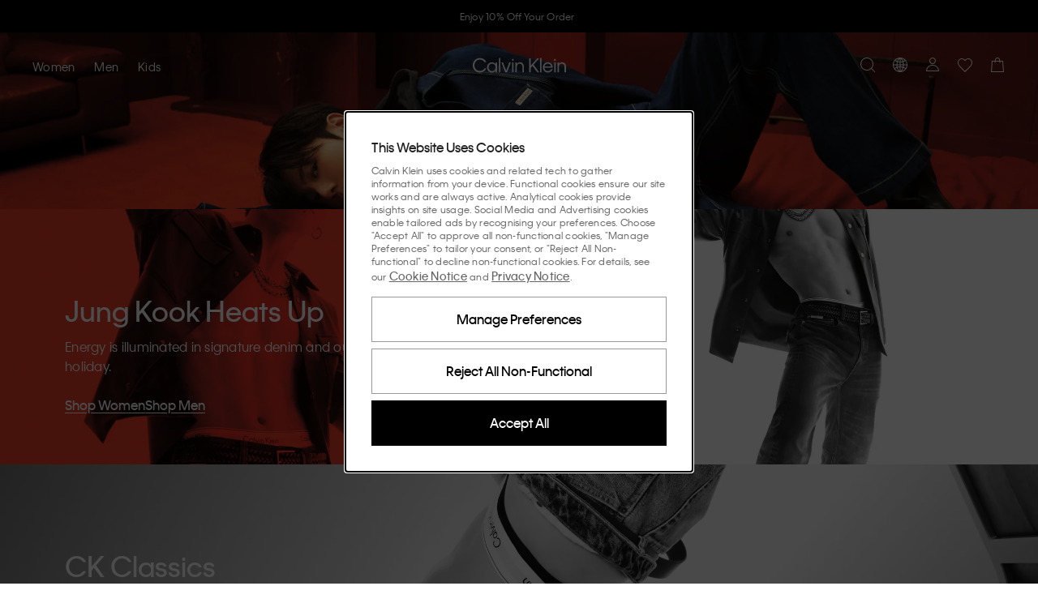

--- FILE ---
content_type: application/javascript
request_url: https://tags.tiqcdn.com/utag/tiqapp/utag.currency.js?utv=ut4.53.202510231244
body_size: 1663
content:
var tealiumiq_currency = {
    ts:"202511020100",
    rates:{"SHP":0.760167,"UZS":11971.513998,"XPT":0.00064313,"UAH":41.953677,"NOK":10.1226,"UGX":3473.432353,"ANG":1.79,"THB":32.225527,"LAK":21560.205276,"SGD":1.2992,"SCR":13.660122,"DOP":64.071731,"JMD":160.049999,"MOP":8.01279,"JPY":153.98497739,"LRD":182.740635,"KES":128.841766,"GGP":0.760167,"MDL":16.977455,"FJD":2.2697,"IMP":0.760167,"BND":1.297125,"CNY":7.1174,"BHD":0.375016,"SDG":601.5,"SSP":130.26,"ZAR":17.37161,"MWK":1729.124841,"AWG":1.8,"KWD":0.305358,"GIP":0.760167,"UYU":39.870748,"PEN":3.373594,"XPD":0.00069099,"XCG":1.804053,"ETB":153.634165,"MUR":45.749997,"CLF":0.02402,"BMD":1,"AZN":1.7,"PAB":1,"BTN":88.403813,"ZWG":26.63,"OMR":0.3845,"SVC":8.758486,"SOS":569.938761,"TRY":42.035102,"LSL":17.29428,"STD":22281.8,"NAD":17.29428,"HKD":7.77385,"MZN":63.899993,"SYP":13002,"RWF":1453.920992,"MRU":39.945688,"QAR":3.634812,"GBP":0.760167,"LYD":5.43989,"XPF":102.92987,"TND":2.944954,"XAG":0.02054485,"VUV":121.685,"USD":1,"JOD":0.709,"AED":3.6725,"XAU":0.00024983,"ZMW":22.06302,"TWD":30.7968,"VES":221.468847,"RON":4.4133,"EGP":47.24,"CDF":2285.630112,"KZT":528.014014,"BAM":1.686107,"CAD":1.40535,"GMD":72.50001,"XDR":0.703306,"KRW":1428.77,"BWP":13.391094,"KHR":3998.435004,"DZD":129.964,"NIO":36.699859,"SLE":23.17,"ZWL":322,"DJF":177.576639,"XAF":565.797223,"MVR":15.3,"PKR":282.381694,"MKD":53.118665,"PYG":7081.405685,"GNF":8655.438328,"BBD":2,"HUF":336.45,"COP":3851.804,"AOA":917,"HRK":6.53112,"LKR":303.599324,"XCD":2.70255,"AFN":66.520109,"KPW":900,"WST":2.7902,"CRC":502.00561,"BTC":9.085321e-06,"EUR":0.862552,"BOB":6.916963,"SAR":3.750485,"TJS":9.184189,"IQD":1306.351203,"AMD":381.395821,"CLP":942.28,"ISK":124.660536,"KMF":426.00007,"BIF":2926.237998,"VND":26315,"NGN":1444.463019,"PHP":58.694499,"NPR":141.445724,"GTQ":7.644295,"TMT":3.5,"INR":88.768487,"ILS":3.253235,"BRL":5.37515,"TTD":6.779367,"HTG":130.931605,"LBP":89550,"IRR":42075,"BDT":122.32111,"KYD":0.834137,"ARS":1435.4668,"YER":238.500015,"NZD":1.749782,"MYR":4.1975,"AUD":1.528118,"MNT":3589.8,"GEL":2.715,"DKK":6.4727,"STN":21.1216,"CZK":21.0971,"SZL":17.290401,"TOP":2.40776,"CUP":25.75,"XOF":565.797223,"SEK":9.48912,"IDR":16637.55,"MGA":4478.668417,"GYD":209.421347,"RSD":101.584265,"ERN":15,"SRD":38.5095,"MAD":9.236346,"BSD":1,"ALL":83.494975,"FKP":0.760167,"CHF":0.805169,"SLL":20969.5,"BGN":1.69663,"MMK":2099.7,"CNH":7.1141,"HNL":26.228717,"PGK":4.204492,"GHS":10.869434,"CVE":95.060119,"MXN":18.5622,"BZD":2.013214,"JEP":0.760167,"KGS":87.45,"TZS":2453.136671,"CUC":1,"PLN":3.687172,"BYN":3.411924,"SBD":8.237372,"RUB":80.391403},
    convert:function(a,f,t){
		// Convert that value to an array
		var isString = typeof a == "string",
			converted = isString ? [a] : a;

		// Iterate over the values to convert each one
		for (var i=0; i<converted.length; i++) {
			converted[i] = parseFloat(converted[i]);
			f = f.toUpperCase();
			t = t.toUpperCase();
			if (converted[i] > 0 && this.rates[f] > 0 && this.rates[t] > 0){
				var v = converted[i] / this.rates[f] * this.rates[t];
				converted[i] = v.toFixed(2);
			}
		}

		// Return the value we accepted
		if (isString) return converted[0];
		else return converted;
    }
}

--- FILE ---
content_type: application/javascript
request_url: https://ro.calvinklein.com/3uf2Ir4K/IBmCYBw/d0zpdOS/mu/Ym3ihXfJ6SQwtmEN/HRNLRk0/awRm/KiYyHF8
body_size: 130163
content:
(function(){if(typeof Array.prototype.entries!=='function'){Object.defineProperty(Array.prototype,'entries',{value:function(){var index=0;const array=this;return {next:function(){if(index<array.length){return {value:[index,array[index++]],done:false};}else{return {done:true};}},[Symbol.iterator]:function(){return this;}};},writable:true,configurable:true});}}());(function(){r5();qJV();sDV();var EB=function NR(BL,qw){var kR=NR;for(BL;BL!=TA;BL){switch(BL){case Kg:{BL+=kd;return NL;}break;case P2:{var EZ=KY[hc];var lL=rp;BL=G5;if(lb(lL,EZ.length)){do{var Uj=BR(EZ,lL);var vR=BR(ER.p1,GN++);S6+=rc(k4,[zY(Dc(zY(Uj,vR)),UY(Uj,vR))]);lL++;}while(lb(lL,EZ.length));}}break;case x3:{BL=TA;for(var Hj=rp;lb(Hj,kH[F6[rp]]);++Hj){j6()[kH[Hj]]=rC(v6(Hj,nc))?function(){Aj=[];NR.call(this,Sd,[kH]);return '';}:function(){var Vp=kH[Hj];var EO=j6()[Vp];return function(Km,XT,x6,Op,pY,QR){if(wR(arguments.length,rp)){return EO;}var E6=NR.apply(null,[xs,[Km,rC(rp),Vj,Op,pY,GH]]);j6()[Vp]=function(){return E6;};return E6;};}();}}break;case V:{BL+=x3;while(lN(pH,rp)){if(CH(w6[F6[Yp]],X[F6[nc]])&&jc(w6,nZ[F6[rp]])){if(fw(nZ,Aj)){hN+=rc(k4,[rI]);}return hN;}if(wR(w6[F6[Yp]],X[F6[nc]])){var zj=SR[nZ[w6[rp]][rp]];var Qw=NR(xs,[w6[nc],FH,zj,bL(rI,Ww[v6(Ww.length,nc)]),pH,HI]);hN+=Qw;w6=w6[rp];pH-=l6(hq,[Qw]);}else if(wR(nZ[w6][F6[Yp]],X[F6[nc]])){var zj=SR[nZ[w6][rp]];var Qw=NR(xs,[rp,bN,zj,bL(rI,Ww[v6(Ww.length,nc)]),pH,f6]);hN+=Qw;pH-=l6(hq,[Qw]);}else{hN+=rc(k4,[rI]);rI+=nZ[w6];--pH;};++w6;}}break;case G5:{return S6;}break;case M1:{var hc=qw[tz];BL=P2;var Nm=qw[Ag];var sN=qw[GP];var NH=qw[mE];var S6=bL([],[]);var GN=tH(v6(NH,Ww[v6(Ww.length,nc)]),Fc);}break;case MA:{BL+=O5;while(lN(GB,rp)){if(CH(lH[vw[Yp]],X[vw[nc]])&&jc(lH,XN[vw[rp]])){if(fw(XN,qc)){MR+=rc(k4,[FT]);}return MR;}if(wR(lH[vw[Yp]],X[vw[nc]])){var Fp=qj[XN[lH[rp]][rp]];var Tp=NR.call(null,pE,[Fp,gC,bL(FT,Ww[v6(Ww.length,nc)]),lH[nc],GB]);MR+=Tp;lH=lH[rp];GB-=l6(Jd,[Tp]);}else if(wR(XN[lH][vw[Yp]],X[vw[nc]])){var Fp=qj[XN[lH][rp]];var Tp=NR.apply(null,[pE,[Fp,MZ,bL(FT,Ww[v6(Ww.length,nc)]),rp,GB]]);MR+=Tp;GB-=l6(Jd,[Tp]);}else{MR+=rc(k4,[FT]);FT+=XN[lH];--GB;};++lH;}}break;case NE:{BL-=Og;if(lb(hm,dH.length)){do{tC()[dH[hm]]=rC(v6(hm,JZ))?function(){return l6.apply(this,[Y0,arguments]);}:function(){var M0=dH[hm];return function(VN,z6,Aw){var fC=kB.apply(null,[VN,z6,rC(rp)]);tC()[M0]=function(){return fC;};return fC;};}();++hm;}while(lb(hm,dH.length));}}break;case t0:{var Sb=qw[tz];ER=function(Rc,Lp,vT,qY){return NR.apply(this,[M1,arguments]);};return tY(Sb);}break;case As:{for(var Zp=rp;lb(Zp,cL.length);++Zp){FL()[cL[Zp]]=rC(v6(Zp,OO))?function(){return l6.apply(this,[Fq,arguments]);}:function(){var jw=cL[Zp];return function(JY,Zm,fL,Lm){var Wc=ER(JY,RZ,TT,Lm);FL()[jw]=function(){return Wc;};return Wc;};}();}BL=TA;}break;case xW:{BL=TA;Aj=[JR(jL),JR(hB),hB,Zc,JR(Fc),kj,JR(HI),GH,Fc,JR(KI),rp,kj,JR(jI),Fc,nc,JR(XZ),Sc,pO,JR(jI),bm,JR(rN),dC,JR(MZ),kj,Yp,bN,MC,Sc,JR(mH),JR(sZ),nc,jC,JR(kj),JR(II),Yp,JR(CI),XZ,pO,JR(pO),Kw,JR(MZ),JR(nc),JR(MZ),wN,JR(MZ),Zc,JR(Zc),bm,II,JR(Kw),jC,JR(MZ),[rp],JR(kj),Kw,JR(Yp),BT,JR(OO),JR(MZ),pw,JR(pw),JR(Kw),pO,JR(jC),jL,JR(UB),hb,JR(nc),jL,JR(Zc),JR(Fc),JR(BT),jL,jL,jL,JR(MZ),kj,JR(MZ),JR(Yp),Kw,JR(BT),BT,BT,JR(FN),CI,jI,OO,JR(Kw),BT,JR(MZ),II,JR(jI),OO,JR(Zc),JR(I6),Kc,JR(jI),hb,JR(Yp),JR(jL),JR(bm),JR(Yp),nc,Kw,JR(Yp),jI,JR(bm),JR(mH),nO,JR(jI),II,JR(Kw),JR(BT),KI,JR(Sc),Sc,JR(rY),XZ,JR(jI),rp,JR(Yp),jL,JR(rY),HT,Fc,JR(jI),JR(nc),JR(BT),JR(II),JZ,JR(bm),Yp,JR(kj),KI,rp,JR(kj),WO,JR(Fc),JR(BT),bm,JR(Yp),jI,JR(xN),MI,JZ,JR(nc),JR(jL),JR(bm),BT,BT,rp,Sc,JR(pO),Kp,JR(jL),JR(jC),pw,nc,MZ,Zc,JR(pO),JR(kj),I6,OO,JR(Zc),KI,nc,JR(pO),Kw,BT,JR(jL),Zc,BT,JR(MZ),JR(nc),JR(hB),HI,Yp,JR(rN),HI,JR(FN),pp,Yp,Zc,OO,JR(bm),rp,II,JR(dC),CI,JR(jL),rp,nc,bm,JR(EY),OO,JR(OO),Sc,JR(bN),jI,jI,JR(HT),CI,JR(Yp),[rp],bN,JR(HT),bm,JR(Kw),Fc,JR(Yp),JR(Kw),nc,BT,JR(Zc),Yp,jL,JR(XY),UB,JR(KI),pw,JR(dC),XY,II,JR(pw),kj,OO,JR(I6),jI,rp,nc,mH,JR(kj),JR(OO),Sc,RZ,bm,JR(Pb)];}break;case pq:{BL+=Nz;return hN;}break;case Hg:{BL=TA;pZ=[[KI],JR(bN),bm,JR(jI),XZ,JR(OO),pw,JR(XZ),Kp,jC,JR(I6),JR(nc),JR(nc),Yp,II,[KI],jI,Zc,JR(bm),BT,BT,JR(MZ),JR(I6),jC,pO,JR(Kw),JR(jL),Kw,JR(OO),BT,kj,xN,BT,JR(bm),JR(OO),bm,II,JR(pO),pO,[rp],JR(MI),JR(bN),QB,JR(nc),BT,Yp,JR(Yp),JR(jC),Zc,jI,JR(cR),Yp,rp,Yp,MZ,JR(MZ),kj,JR(jC),pO,[rp],JR(XY),XY,JR(jI),bm,bm,JR(jC),jL,jL,JR(MZ),JR(rY),dC,JR(jC),I6,JR(kj),jI,jL,rp,pw,JR(jL),JR(Yp),nc,Kw,JR(MZ),JR(Kw),jC,JR(kj),rp,II,JR(hb),CI,Rm,JR(AC),UB,pw,JR(MZ),JR(jI),jC,[rp],nc,bN,JR(HT),JR(MZ),pw,JR(pO),MZ,JR(gC),CI,jI,OO,JR(Kw),jL,JR(BT),JR(Yp),Zc,JR(TT),wN,Yp,JR(pp),[kj],MZ,bm,JR(jI),Kw,JR(jI),nc,Yp,rp,Yp,jI,OO,nc,jC,JR(kj),JR(II),Yp,Sc,BT,JR(bm),JR(OO),bm,II,JR(pO),pO,[rp],pw,Yp,JR(rN),HI,JR(wN),XY,JR(gC),nO,JR(BT),JR(Yp),nc,Kw,rp,JR(KI),pw,JR(xH),Sm,JR(jC),I6,JR(jC),JR(Fc),[kj],Yp,rp,Yp,MZ,JR(MZ),kj,JR(jC),pO,[rp],JR(kj),jI,JR(Yp),jI,JR(bm),Fc,JR(bm),JR(jI),pO,JR(pw),JR(pp),Sc,JR(MZ),Fc,JR(Rm),gC,JR(bm),JR(GH),TT,JR(BT),nc,JR(jI),kj,Yp,jL,JR(gL),tw,JR(jL),UB,JZ,pO,JR(Pb),JR(rY),AC,II,JR(ZY),tw,JR(jL),JR(Yp),M6,JR(cR),jL,f6,JR(O6),JR(nc),JR(bm),JR(nc),tw,JR(jL),bm,sZ,JR(jI),Kw,BT,JR(jI),JR(nc),JR(DR),Kp,Yp,rN,rp,JR(jC),hb,JR(lY),JR(jI),nc,JR(BT),KI,JZ,JR(BT),JR(AC),O6,jI,JR(pw),kj,JR(jC),pO,JR(jL),BT,JR(BN),M6,jI,JR(Sc),KI,JR(bY),bR,nc,jL,JR(ZR),QB,Yp,JR(BT),MZ,JR(kj),JR(jL),nc,JR(AC),mO,JR(mO),MZ,JR(MZ),JR(BT),JR(nc),JR(Yp),BT,JR(KI),BT,nc,bm,JR(Sc),pw,JR(BT),OO,rp,JR(Rm),hB,JR(bm),JR(Yp),Yp,jL,JR(XY),SZ,JR(OO),JR(BT),JR(jI),pO,JR(pw),JR(nc),Kw,JR(MZ),JR(nc),JR(BT),JR(BT),kI,JR(jC),Kw,JR(Zc),JR(rY),wN,JR(MZ),Zc,JR(Zc),bm,II,JR(Fc),JR(BT),bm,JR(Yp),jI,JR(TT),Yp,JR(jC),kj,I6,rp,kj,JR(HI),kI,JR(nc),rp,JR(bm),JR(Yp),jC,[rp],bm,JR(KI)];}break;case tg:{var dH=qw[tz];BL+=P2;tI(dH[rp]);var hm=rp;}break;case Ys:{BL+=k3;return MR;}break;case Sd:{var kH=qw[tz];BL=x3;}break;case Td:{BL+=Md;SR=[[JR(pw),II,JR(Yp)]];}break;case zA:{var cL=qw[tz];BL+=O;tY(cL[rp]);}break;case dd:{var Db=qw[V0];if(wR(typeof nZ,F6[BT])){nZ=Aj;}var hN=bL([],[]);rI=v6(X6,Ww[v6(Ww.length,nc)]);BL-=Id;}break;case J1:{BL=TA;return [[JR(pO),jC,Yp],[TT,JR(BT),JR(Yp),JR(OO),Sc,JR(KI)],[],[Pb,JR(pw),rp,JR(nc),kj],[],[JR(KI),MZ,JR(MZ)],[]];}break;case pE:{var XN=qw[tz];var jB=qw[Ag];var Qc=qw[GP];var lH=qw[mE];BL=MA;var GB=qw[K4];if(wR(typeof XN,vw[BT])){XN=qc;}var MR=bL([],[]);FT=v6(Qc,Ww[v6(Ww.length,nc)]);}break;case xs:{var w6=qw[tz];var U6=qw[Ag];var nZ=qw[GP];BL-=qg;var X6=qw[mE];var pH=qw[K4];}break;case M3:{bH=[[JZ,JR(kj),Zc,JR(jL),JR(Yp),jC,JR(ZR)],[],[JR(jI),II,JR(nc)],[rp,rp,rp],[],[],[Sm,Kc,bm,JR(KI)],[]];BL+=Az;}break;case dE:{var Nc=qw[tz];Em=function(nb,GO,wO,Kb){return NR.apply(this,[Jd,arguments]);};return hC(Nc);}break;case bE:{BL=Kg;var CR=AZ[bb];var LN=rp;while(lb(LN,CR.length)){var cY=BR(CR,LN);var UZ=BR(Em.F,MT++);NL+=rc(k4,[zY(UY(Dc(cY),Dc(UZ)),UY(cY,UZ))]);LN++;}}break;case hq:{qc=[Im,JR(jL),JR(kj),JR(SZ),bm,JR(BT),JR(OO),bm,II,JR(Kc),[BT],JR(nc),JR(TT),XZ,jL,JR(bm),JZ,pw,Yp,II,JR(Yp),JR(KI),EY,nc,JR(nc),JR(MI),jL,JR(MZ),jC,JR(HI),kI,JR(jI),nc,JR(Rm),Pb,JR(jI),jC,JR(Sc),Yp,JR(Yp),JR(BT),JR(jI),bm,JR(Sc),nc,JR(nc),JR(jC),CI,[rp],Yp,rp,JR(nc),II,JR(jL),II,JR(Fc),jL,jI,nc,[rp],Sc,bm,JR(BT),jL,JR(Sc),nc,pO,JR(pO),JR(nc),JR(rY),JR(Yp),JR(OO),JR(MZ),[nc],Yp,OO,BT,OO,Zc,JR(bm),JR(Zc),jC,pO,JR(Kw),JR(Kp),pO,KI,Yp,JR(bm),Zc,JR(nc),JR(KI),nc,JR(nc),JR(OO),Yp,BT,jI,JR(GH),pp,JR(nc),JR(KI),Fc,JR(jL),JR(Zc),JR(jL),JR(SZ),JR(nc),q6,JR(Sc),JR(BT),JR(bm),JR(KI),CI,JR(Sc),BT,II,JR(kj),JR(pw),[nc],JR(BT),JR(pw),Kp,JR(bm),Kw,rp,JR(OO),JR(Yp),JR(OO),rp,JZ,[jL],bm,JR(jL),Kw,JR(Zc),JR(KI),Kp,JR(MZ),bm,JR(jL),JR(jC),pw,rp,JR(jI),JR(nc),nc,[rp],JR(rY),GH,JR(jC),Yp,Zc,JR(Yp),jL,JR(MZ),JR(Yp),pw,JR(xN),MI,Sc,JR(Yp),JR(jL),JR(I6),jL,jL,Sc,Yp,JR(BT),JR(jI),jC,JR(Fc),jC,JR(CI),TT,JR(pO),jI,JR(Yp),JR(kI),MI,JR(nc),JR(jL),JR(Yp),JR(Kw),pO,JR(jI),II,JR(nc),JR(dC),kI,JR(nc),II,JR(Yp),JR(BT),JR(BT),rp,JR(MZ),kj,OO,MZ,rp,nc,JR(nc),JR(BT),bm,JR(jI),rp,JR(bm),kj,JR(pO),Yp,BT,rp,jL,jI,JR(jI),II,JR(nc),JR(kj),jI,JR(kj),jI,bm,JR(JZ),kj,BT,JR(KI),BT,nc,JR(nc),JR(hb),XY,rY,rp,rp,JR(BT),JR(OO),JR(BT),jI,JR(nc),JR(BT),JR(II),JZ,JR(OO),JR(jL),nc,[rp],JR(rY),pp,Kw,JR(jC),Kw,JR(Zc),KI,JR(pO),KI,zO,jL,Sc,JR(BT),JR(Yp),JR(Zc),JR(II),Yp,Fc,II,JR(jI),JR(jI),JR(mH),mH,pw,JR(bm),MZ,OO,JR(dC),XY,JR(Zc),bm,JR(jI),JR(MZ),jC,JR(kj),JR(nc),JR(hB),rN,rp,JR(jC),hb,JR(jH),[BT],bm,JR(KI),II,bm,[jL],JR(Yp),jC,HT,JR(jL),jI,jL,JR(xC),Sm,Kc,JR(jI),hb,JR(JZ),kj];BL+=Q0;}break;case JW:{return [[JR(jI),II,JR(nc)],[],[],[],[],[],[],[],[],[],[],[],[],[Kp,JR(Yp),MZ,JR(kj),jI],[JR(Yp),JR(KI),JR(nc)]];}break;case Jd:{var QO=qw[tz];var sw=qw[Ag];BL=bE;var tB=qw[GP];var bb=qw[mE];var NL=bL([],[]);var MT=tH(v6(QO,Ww[v6(Ww.length,nc)]),tw);}break;case VP:{vZ=[kI,JR(nc),jL,nc,JR(Yp),BT,JR(Fc),jC,JR(jL),BT,JR(Rm),JR(Yp),pw,JR(kI),XZ,JR(OO),BT,Zc,JR(MZ),KI,rp,JR(rN),Sm,JR(BT),Zc,JR(OO),JR(KI),kj,JR(FN),XZ,pO,JR(pO),JR(BT),jL,JR(pO),pO,[Yp],JR(Kc),pw,pO,JR(pw),JR(Fc),JR(BT),bm,JR(Yp),jI,Yp,JR(kj),Sc,JR(Sc),JR(MZ),MZ,BT,JR(BT),jI,jL,JR(Kp),jL,JR(MZ),kj,JR(MZ),JR(Yp),bm,JR(BT),JR(II),Zc,[rp],wN,GH,bm,JR(bm),kj,JR(jC),pO,JR(jL),BT,JR(I6),Kw,JR(nc),rp,JR(bm),JR(Yp),jC,[Yp],Yp,JR(BT),JR(Kw),Yp,KI,rp,JR(xH),MI,JR(nc),JR(jL),nc,JR(nc),OO,nc,JR(TT),pO,KI,nc,JR(nc),JR(OO),Yp,BT,jI,JR(GH),pp,JR(nc),JR(KI),Fc,JR(jL),JR(Zc),JR(jL),JR(SZ),JR(nc),q6,JR(Sc),JR(BT),JR(bm),JR(KI),CI,JR(Sc),BT,II,JR(kj),JR(GH),rN,rp,JR(jC),hb,JR(JZ),dC,JR(Yp),JR(Kw),Zc,jL,JR(Kc),pO,Kw,OO,JR(mH),KI,nc,II,BT,rp,BT,nc,Kp,JR(I6),JR(pw),JR(BT),rp,MZ,jI,JR(nc),JR(bm),Yp,jI,JR(gC),Yp,JR(jC),kj,I6,rp,kj,JR(HI),kI,JR(nc),rp,JR(bm),JR(Yp),jC,[Yp],Rm,JR(Kw),JR(II),Zc,JR(tw),I6,OO,JR(Zc),JR(AC),[II],JR(q6),Im,jL,JR(Kw),JR(BT),bm,nc,JR(Yp),JR(bm),MZ,JR(rY),TT,JR(BT),bm,nc,JR(Pb),kI,JR(BT),JR(Yp),JR(gC),hY,rp,JR(BT),BT,nc,Yp,jI,JR(rN),XY,rp,JR(bm),kj,JR(pp),mH,pw,JR(kj),rp,bm,JR(I6),rp,JR(jI),JR(kj),jI,JR(OO),JR(jI),Yp,Yp,jL,JR(BT),JR(Yp),Zc,JR(sZ),wN,II,JR(Yp),JR(Zc),pw,JR(Yp),JR(bm),JR(II),JR(mH),Kp,JR(Yp),MZ,JR(kj),jI,JR(hb),UB,Sc,JR(Sc),rp,Rm,II,JR(pp),JR(JZ),Pb,[BT],rp,rp,BT,bm,nc,nc,JR(gC),hB,JR(KI),BT,bR,JR(pw),JR(bm),JR(Sm),RZ,Yp,JR(VB),HI,JR(UB),JR(UB),gC,Sc,BT,JR(VB),jH,JR(Kw),JR(Kw),JR(UB),gL,JR(jL),JR(rY),XY,Yp,JR(wN),CI,JR(rY),GH,I6,JR(jL),JR(mH),JZ,JR(MZ),JR(hB),wN,JR(Np),Rm,JR(HT),xH,JR(xH),nO,JR(BT),JR(hB),JR(OO),JR(Yp),JR(KI),kj,JR(sZ),UB,BT,JR(jL),JR(Yp),pw,JR(xH),pp,pO,rp,JR(pw),kj,MZ,pw,rp,JR(hB),Kc,jL,nc,BT,JR(Kc),pw,kj,nc,JR(Sc),II,JR(nc),jL,Yp,jL,JR(nc),JR(rY),XY,JR(bm),JR(jI),JR(kI),[rp],[II],Yp,jL,JR(jC)];BL+=AP;}break;}}};var rC=function(KZ){return !KZ;};function qJV(){JW=+ ! +[]+! +[]+! +[]+! +[]+! +[]+! +[]+! +[],mE=+ ! +[]+! +[]+! +[],GP=! +[]+! +[],QP=[+ ! +[]]+[+[]]-+ ! +[]-+ ! +[],K4=! +[]+! +[]+! +[]+! +[],dF=+ ! +[]+! +[]+! +[]+! +[]+! +[]+! +[],V0=+ ! +[]+! +[]+! +[]+! +[]+! +[],Ag=+ ! +[],tz=+[],Yg=[+ ! +[]]+[+[]]-[],tg=[+ ! +[]]+[+[]]-+ ! +[];}var Cw=function(Mp){var JT='';for(var SH=0;SH<Mp["length"];SH++){JT+=Mp[SH]["toString"](16)["length"]===2?Mp[SH]["toString"](16):"0"["concat"](Mp[SH]["toString"](16));}return JT;};var TY=function(IR){return X["unescape"](X["encodeURIComponent"](IR));};var bc=function(){return lc.apply(this,[U0,arguments]);};var tH=function(tm,Nw){return tm%Nw;};var QH=function(){return wc.apply(this,[A4,arguments]);};var np=function ET(Tj,AN){'use strict';var Rp=ET;switch(Tj){case K4:{var qZ=AN[tz];return typeof qZ;}break;case M1:{var lC=AN[tz];var Mc=AN[Ag];Ww.push(YY);var Hp;var RT;var Pc;var MY;var Ib=FL()[xw(pO)].call(null,gC,ZR,FH,sW);var vp=lC[CH(typeof d6()[jj(Yp)],bL([],[][[]]))?d6()[jj(OO)](rY,xH,WZ,SY,jL):d6()[jj(BT)](II,WN,RI,IO,ww)](Ib);for(MY=rp;lb(MY,vp[SN()[Bb(rp)].apply(null,[kL,VC])]);MY++){Hp=tH(zY(cT(Mc,Zc),PT[jL]),vp[SN()[Bb(rp)](kL,VC)]);Mc*=PT[II];Mc&=PT[MZ];Mc+=PT[Zc];Mc&=PT[bm];RT=tH(zY(cT(Mc,Zc),PT[jL]),vp[wR(typeof SN()[Bb(jC)],bL('',[][[]]))?SN()[Bb(MZ)].call(null,YN,Y6):SN()[Bb(rp)].call(null,kL,VC)]);Mc*=PT[II];Mc&=PT[MZ];Mc+=PT[Zc];Mc&=rq[JC()[dR(Yp)].call(null,mH,jL,jC,lm,Wj,rR)]();Pc=vp[Hp];vp[Hp]=vp[RT];vp[RT]=Pc;}var DL;return DL=vp[tC()[IY(Kp)](v4,dp,ZR)](Ib),Ww.pop(),DL;}break;case Fq:{var FR=AN[tz];Ww.push(DY);if(CH(typeof FR,PC()[rZ(I6)](vO,rC(rC({})),rC({}),ZB))){var b6;return b6=CH(typeof FL()[xw(RZ)],bL([],[][[]]))?FL()[xw(BT)].apply(null,[FN,BT,rC(rC({})),mY]):FL()[xw(OO)](GZ,MI,f6,wI),Ww.pop(),b6;}var vB;return vB=FR[CH(typeof JC()[dR(Kw)],'undefined')?JC()[dR(Kw)].call(null,MZ,QB,MI,rC(rp),IC,Z6):JC()[dR(jL)](NO,XZ,xC,TT,XR,MZ)](new (X[SN()[Bb(Sm)](ST,MI)])(CH(typeof d6()[jj(II)],bL(FL()[xw(BT)](FN,TT,gL,mY),[][[]]))?d6()[jj(Zc)](WO,kj,hZ,jI,nc):d6()[jj(BT)].call(null,n6,hY,Pb,Pp,zR),SN()[Bb(rN)](IC,pO)),SN()[Bb(xH)](gT,Jm))[JC()[dR(Kw)].call(null,MZ,XY,Hc,Yp,IC,Z6)](new (X[SN()[Bb(Sm)](ST,MI)])(CH(typeof FL()[xw(nc)],bL([],[][[]]))?FL()[xw(zO)].apply(null,[Xm,ZR,wN,wd]):FL()[xw(OO)](bI,rC(rC({})),VB,ZT),SN()[Bb(rN)].call(null,IC,pO)),PC()[rZ(tR)](m6,Yp,jH,Kp))[JC()[dR(Kw)](MZ,hb,zO,XZ,IC,Z6)](new (X[SN()[Bb(Sm)](ST,MI)])(P6()[zp(jI)](bj,OO,Xb,rC(rC(nc)),rC(rp),bR),SN()[Bb(rN)].apply(null,[IC,pO])),CH(typeof j6()[Fm(jL)],bL([],[][[]]))?j6()[Fm(kj)].apply(null,[HT,rC({}),pO,kO,Yp,UB]):j6()[Fm(nc)](sm,Sc,mH,Bp,rb,EY))[JC()[dR(Kw)].call(null,MZ,gL,Hc,II,IC,Z6)](new (X[wR(typeof SN()[Bb(Yp)],bL([],[][[]]))?SN()[Bb(MZ)](BY,AR):SN()[Bb(Sm)](ST,MI)])(SN()[Bb(Pb)](J6,xH),SN()[Bb(rN)].apply(null,[IC,pO])),PC()[rZ(q6)](xY,O6,Zc,DN))[JC()[dR(Kw)](MZ,lY,Vj,RL,IC,Z6)](new (X[SN()[Bb(Sm)].call(null,ST,MI)])(CH(typeof JC()[dR(jL)],bL(FL()[xw(BT)].apply(null,[FN,XY,EY,mY]),[][[]]))?JC()[dR(kj)](OO,XZ,Xc,BT,Xb,gB):JC()[dR(jL)].call(null,EC,O6,JZ,Kc,DO,Qp),SN()[Bb(rN)](IC,pO)),PC()[rZ(DR)].call(null,LT,EY,rC(rC([])),jI))[JC()[dR(Kw)](MZ,M6,rp,bN,IC,Z6)](new (X[SN()[Bb(Sm)].call(null,ST,MI)])(FL()[xw(WN)](BC,zB,gc,XI),SN()[Bb(rN)](IC,pO)),JC()[dR(KI)](Yp,kj,jH,I6,kO,sO))[JC()[dR(Kw)](MZ,lm,gL,xH,IC,Z6)](new (X[SN()[Bb(Sm)](ST,MI)])(FL()[xw(mO)].call(null,pO,KI,cR,Ap),SN()[Bb(rN)](IC,pO)),FL()[xw(EY)](Bc,mO,rN,HB))[wR(typeof JC()[dR(jI)],bL([],[][[]]))?JC()[dR(jL)](dC,Xc,jH,rC({}),jp,xb):JC()[dR(Kw)](MZ,hY,RL,rC(rp),IC,Z6)](new (X[SN()[Bb(Sm)].call(null,ST,MI)])(FL()[xw(zB)](sm,CI,jH,DB),SN()[Bb(rN)](IC,pO)),tC()[IY(MI)].apply(null,[Um,FN,Zc]))[tC()[IY(Pb)](tp,Bw,Hc)](rp,fI),Ww.pop(),vB;}break;case Z1:{var Q6=AN[tz];var rJ=AN[Ag];var xh;Ww.push(lx);return xh=bL(X[FL()[xw(Sc)](EY,JZ,Kc,L4)][CH(typeof JC()[dR(jL)],'undefined')?JC()[dR(pw)].apply(null,[jL,SZ,Kc,Fc,YE,PM]):JC()[dR(jL)](H9,tR,Fc,AC,OD,sv)](nt(X[FL()[xw(Sc)](EY,AC,rC([]),L4)][tC()[IY(VB)].apply(null,[A3,Fk,nO])](),bL(v6(rJ,Q6),nc))),Q6),Ww.pop(),xh;}break;case J1:{var LX=AN[tz];Ww.push(Vr);var d9=new (X[tC()[IY(DR)](dx,zB,BT)])();var gr=d9[P6()[zp(Kw)].apply(null,[Rl,II,FD,rC(rC(rp)),HT,nc])](LX);var Fh=FL()[xw(BT)](FN,Pb,cR,Jl);gr[PC()[rZ(HI)].apply(null,[r2,zB,xC,qQ])](function(QD){Ww.push(kv);Fh+=X[FL()[xw(bm)](OO,XZ,pO,Uf)][PC()[rZ(bN)](Ok,rC(rC(rp)),UB,zB)](QD);Ww.pop();});var rD;return rD=X[SN()[Bb(kj)].apply(null,[NV,JZ])](Fh),Ww.pop(),rD;}break;case mA:{Ww.push(FN);var sU;return sU=new (X[SN()[Bb(tR)](Zx,WQ)])()[PC()[rZ(MC)](Vh,QB,tw,gc)](),Ww.pop(),sU;}break;case M3:{Ww.push(hx);var QU=[tC()[IY(Np)].apply(null,[mJ,xC,MC]),FL()[xw(ZY)](Vk,xC,rC(rC({})),dq),wR(typeof FL()[xw(HT)],bL([],[][[]]))?FL()[xw(OO)].apply(null,[qx,Kp,jC,zJ]):FL()[xw(Gt)].apply(null,[NX,xC,FH,Uz]),FL()[xw(bR)](hb,bY,kj,Rf),FL()[xw(RL)](NM,FN,KI,NW),wR(typeof FL()[xw(OO)],bL([],[][[]]))?FL()[xw(OO)](OM,WN,rC(rC([])),Lf):FL()[xw(QB)](MJ,rC(rC({})),rC(rC(nc)),fV),wR(typeof tC()[IY(jH)],'undefined')?tC()[IY(JZ)](Vv,nQ,DR):tC()[IY(zO)](OW,Pb,O6),tC()[IY(WN)](TQ,EY,Im),tC()[IY(mO)].call(null,OQ,rN,rC({})),d6()[jj(Kw)].call(null,RZ,pw,IQ,Rx,Kw),SN()[Bb(q6)].call(null,U2,Yp),JC()[dR(mH)].call(null,jC,UB,pw,hb,BD,Yv),FL()[xw(BC)](ZB,tw,Gt,Y5),tC()[IY(EY)].apply(null,[PF,Bc,xH]),PC()[rZ(zO)].call(null,VA,Xc,pw,xX),PC()[rZ(WN)](WP,XY,OO,bN),SN()[Bb(DR)].apply(null,[kW,SZ]),SN()[Bb(Im)].apply(null,[U1,xN]),FL()[xw(BN)](Np,CI,Gt,Gd),xQ()[Ql(kj)].apply(null,[DG,MZ,Sc,TT,Yf]),tC()[IY(zB)](hE,I6,BT),PC()[rZ(mO)].apply(null,[M2,rC(rC(nc)),GH,CQ]),FL()[xw(bY)](b9,fl,xC,RV),wR(typeof FL()[xw(bR)],bL([],[][[]]))?FL()[xw(OO)].apply(null,[jH,RZ,JZ,bt]):FL()[xw(ZR)](Xc,rC(rC({})),hb,FE),tC()[IY(M6)].call(null,rF,Jx,PQ),CH(typeof PC()[rZ(kI)],'undefined')?PC()[rZ(EY)].apply(null,[X2,mO,rC(rC([])),lY]):PC()[rZ(II)](PD,gL,PQ,pG),wR(typeof tC()[IY(BT)],'undefined')?tC()[IY(JZ)](jQ,nU,EY):tC()[IY(AC)](dD,II,EY)];if(fw(typeof X[SN()[Bb(gL)](vt,TT)][tC()[IY(f6)](IF,MZ,Rm)],FL()[xw(KI)](lr,Ev,mH,Q2))){var ff;return Ww.pop(),ff=null,ff;}var sD=QU[SN()[Bb(rp)].apply(null,[fh,VC])];var cJ=CH(typeof FL()[xw(II)],'undefined')?FL()[xw(BT)](FN,gL,jL,Df):FL()[xw(OO)](nM,dC,jC,HJ);for(var qG=rp;lb(qG,sD);qG++){var AK=QU[qG];if(CH(X[SN()[Bb(gL)](vt,TT)][tC()[IY(f6)](IF,MZ,rC(nc))][AK],undefined)){cJ=FL()[xw(BT)].call(null,FN,Sc,fl,Df)[PC()[rZ(XZ)](D3,Hc,Gk,Bw)](cJ,SN()[Bb(MC)](Mf,mU))[PC()[rZ(XZ)](D3,bm,Kc,Bw)](qG);}}var sK;return Ww.pop(),sK=cJ,sK;}break;case zA:{Ww.push(SG);var Ft;return Ft=wR(typeof X[tC()[IY(Zc)].call(null,z4,DR,rC(rC([])))][SN()[Bb(Np)](jd,jH)],P6()[zp(Yp)].call(null,Ev,Zc,H9,OO,rp,jI))||wR(typeof X[tC()[IY(Zc)].apply(null,[z4,DR,q6])][JC()[dR(jC)](JZ,Fc,wN,rC(rC([])),r9,x9)],P6()[zp(Yp)].apply(null,[Ev,Zc,H9,mH,rC(rC(rp)),kI]))||wR(typeof X[tC()[IY(Zc)].call(null,z4,DR,q6)][P6()[zp(KI)].call(null,Bt,tw,WX,nc,Gk,bY)],P6()[zp(Yp)].apply(null,[Ev,Zc,H9,sZ,rC(rp),kI])),Ww.pop(),Ft;}break;case T3:{Ww.push(sX);try{var Vx=Ww.length;var h8=rC({});var HU;return HU=rC(rC(X[tC()[IY(Zc)].call(null,f5,DR,Kp)][xQ()[Ql(KI)].call(null,cv,Rm,rC(rp),KI,gT)])),Ww.pop(),HU;}catch(Fl){Ww.splice(v6(Vx,nc),Infinity,sX);var gv;return Ww.pop(),gv=rC({}),gv;}Ww.pop();}break;case YW:{Ww.push(hG);try{var Sx=Ww.length;var Iv=rC(rC(tz));var I8;return I8=rC(rC(X[tC()[IY(Zc)].call(null,pg,DR,tR)][SN()[Bb(zO)].call(null,q2,M6)])),Ww.pop(),I8;}catch(Wr){Ww.splice(v6(Sx,nc),Infinity,hG);var Fx;return Ww.pop(),Fx=rC(rC(tz)),Fx;}Ww.pop();}break;case U0:{Ww.push(N8);var zh;return zh=rC(rC(X[tC()[IY(Zc)](WV,DR,Kp)][d6()[jj(kj)](pO,fl,Rv,zO,bm)])),Ww.pop(),zh;}break;case JW:{Ww.push(QG);try{var qX=Ww.length;var MU=rC([]);var Yx=bL(X[FL()[xw(lY)](IJ,cR,rY,FE)](X[tC()[IY(Zc)](FW,DR,ZY)][P6()[zp(pw)].apply(null,[ZY,jI,Or,rC({}),rC({}),Rm])]),XD(X[FL()[xw(lY)](IJ,rC(rC(nc)),OO,FE)](X[tC()[IY(Zc)](FW,DR,Ev)][JC()[dR(Fc)].call(null,rY,rC(nc),rN,UB,HB,Uh)]),nc));Yx+=bL(XD(X[FL()[xw(lY)].apply(null,[IJ,KI,rC([]),FE])](X[tC()[IY(Zc)](FW,DR,Im)][d6()[jj(KI)](HT,BT,HB,FH,TT)]),rq[tC()[IY(xN)].apply(null,[D9,UB,BN])]()),XD(X[CH(typeof FL()[xw(mH)],bL([],[][[]]))?FL()[xw(lY)](IJ,Zc,Gt,FE):FL()[xw(OO)].call(null,xk,RL,bN,mv)](X[tC()[IY(Zc)].apply(null,[FW,DR,fl])][PC()[rZ(zB)](zr,WO,VB,XG)]),BT));Yx+=bL(XD(X[FL()[xw(lY)].apply(null,[IJ,bm,rC({}),FE])](X[tC()[IY(Zc)](FW,DR,QB)][CH(typeof SN()[Bb(tw)],bL('',[][[]]))?SN()[Bb(WN)](p2,RL):SN()[Bb(MZ)].apply(null,[zD,lG])]),rq[FL()[xw(Zt)](Ev,BT,Im,U9)]()),XD(X[FL()[xw(lY)](IJ,RZ,Kc,FE)](X[tC()[IY(Zc)](FW,DR,GH)][tC()[IY(gc)](jQ,Sc,nO)]),jL));Yx+=bL(XD(X[FL()[xw(lY)](IJ,rC(rC(nc)),gc,FE)](X[tC()[IY(Zc)](FW,DR,rC({}))][SN()[Bb(mO)].apply(null,[Hx,Ix])]),PT[Fc]),XD(X[wR(typeof FL()[xw(mO)],'undefined')?FL()[xw(OO)](Pv,kI,SZ,Cf):FL()[xw(lY)](IJ,rC([]),cR,FE)](X[CH(typeof tC()[IY(MC)],bL([],[][[]]))?tC()[IY(Zc)].apply(null,[FW,DR,rY]):tC()[IY(JZ)].call(null,PX,ZM,Ev)][SN()[Bb(EY)](dL,Kj)]),MZ));Yx+=bL(XD(X[FL()[xw(lY)].call(null,IJ,rC({}),wN,FE)](X[tC()[IY(Zc)](FW,DR,II)][FL()[xw(n6)](bR,BT,ZY,Gp)]),Zc),XD(X[FL()[xw(lY)].apply(null,[IJ,Sc,Rm,FE])](X[tC()[IY(Zc)].apply(null,[FW,DR,GH])][SN()[Bb(zB)].call(null,dx,rY)]),bm));Yx+=bL(XD(X[FL()[xw(lY)](IJ,rC([]),rC(rC(nc)),FE)](X[tC()[IY(Zc)](FW,DR,CI)][SN()[Bb(M6)].apply(null,[EX,Xc])]),Sc),XD(X[FL()[xw(lY)](IJ,pO,fl,FE)](X[tC()[IY(Zc)](FW,DR,MI)][CH(typeof j6()[Fm(Sc)],bL([],[][[]]))?j6()[Fm(jC)].apply(null,[Sc,DR,Pb,Or,mH,BN]):j6()[Fm(nc)].call(null,DQ,xC,hb,Dh,rv,Rm)]),jI));Yx+=bL(XD(X[FL()[xw(lY)](IJ,FN,WN,FE)](X[tC()[IY(Zc)].apply(null,[FW,DR,OO])][wR(typeof PC()[rZ(MZ)],bL([],[][[]]))?PC()[rZ(II)](pJ,QB,rC(rC({})),Xk):PC()[rZ(M6)](GZ,rN,Kp,Zt)]),Kw),XD(X[FL()[xw(lY)](IJ,rC(rC({})),pw,FE)](X[CH(typeof tC()[IY(gc)],bL('',[][[]]))?tC()[IY(Zc)](FW,DR,XZ):tC()[IY(JZ)](qJ,tp,rC(rC(rp)))][tC()[IY(O6)](zU,W9,pw)]),kj));Yx+=bL(XD(X[FL()[xw(lY)].call(null,IJ,M6,jH,FE)](X[tC()[IY(Zc)].call(null,FW,DR,rC(rp))][FL()[xw(Gk)].call(null,GH,xC,MC,mY)]),KI),XD(X[FL()[xw(lY)](IJ,XY,I6,FE)](X[CH(typeof tC()[IY(jH)],'undefined')?tC()[IY(Zc)](FW,DR,Yp):tC()[IY(JZ)](EM,WZ,kI)][SN()[Bb(AC)](cD,Uh)]),pw));Yx+=bL(XD(X[FL()[xw(lY)](IJ,Yp,AC,FE)](X[tC()[IY(Zc)](FW,DR,RZ)][d6()[jj(pw)](Zc,Kc,Or,Bc,JZ)]),mH),XD(X[FL()[xw(lY)].apply(null,[IJ,xH,rC(rC({})),FE])](X[tC()[IY(Zc)](FW,DR,xC)][wR(typeof FL()[xw(MI)],bL([],[][[]]))?FL()[xw(OO)](gk,WN,DR,Pb):FL()[xw(xC)](Jx,rN,dC,ZK)]),jC));Yx+=bL(XD(X[FL()[xw(lY)].apply(null,[IJ,hb,dC,FE])](X[tC()[IY(Zc)](FW,DR,AC)][tC()[IY(WO)](Lh,Ch,rC(rC(rp)))]),Fc),XD(X[FL()[xw(lY)](IJ,rC([]),FH,FE)](X[tC()[IY(Zc)](FW,DR,Ev)][PC()[rZ(AC)](Lf,rC(rC(rp)),Xc,MJ)]),pO));Yx+=bL(XD(X[CH(typeof FL()[xw(bN)],bL([],[][[]]))?FL()[xw(lY)](IJ,OO,Gt,FE):FL()[xw(OO)].call(null,Yk,Kc,kj,Et)](X[tC()[IY(Zc)](FW,DR,rY)][PC()[rZ(f6)].call(null,cp,rC(rC({})),Zc,UB)]),JZ),XD(X[wR(typeof FL()[xw(XY)],'undefined')?FL()[xw(OO)](NO,Pb,lm,xD):FL()[xw(lY)].apply(null,[IJ,rC(rp),rC(rp),FE])](X[tC()[IY(Zc)].apply(null,[FW,DR,rC(rC([]))])][wR(typeof tC()[IY(rY)],bL([],[][[]]))?tC()[IY(JZ)].call(null,Ml,xK,rC(rC({}))):tC()[IY(cR)].call(null,Wx,q6,Np)]),I6));Yx+=bL(XD(X[FL()[xw(lY)].call(null,IJ,tR,Ev,FE)](X[wR(typeof tC()[IY(jL)],bL('',[][[]]))?tC()[IY(JZ)].apply(null,[kl,TK,OO]):tC()[IY(Zc)].apply(null,[FW,DR,Pb])][SN()[Bb(f6)](VH,Xm)]),Kp),XD(X[CH(typeof FL()[xw(kj)],'undefined')?FL()[xw(lY)].apply(null,[IJ,hY,bj,FE]):FL()[xw(OO)](wl,dC,rC(rC(nc)),Kw)](X[tC()[IY(Zc)](FW,DR,rC(rp))][FL()[xw(PQ)].apply(null,[MZ,nc,rN,Oh])]),PT[pO]));Yx+=bL(XD(X[wR(typeof FL()[xw(bR)],'undefined')?FL()[xw(OO)](LQ,O6,EY,Ap):FL()[xw(lY)](IJ,GH,xC,FE)](X[tC()[IY(Zc)].call(null,FW,DR,pO)][SN()[Bb(xN)](k9,cR)]),hb),XD(X[FL()[xw(lY)].apply(null,[IJ,dC,Rm,FE])](X[tC()[IY(Zc)](FW,DR,kI)][wR(typeof FL()[xw(pO)],'undefined')?FL()[xw(OO)].apply(null,[ZG,Im,zO,VG]):FL()[xw(lm)](mf,rC(nc),Pb,FM)]),HT));Yx+=bL(XD(X[FL()[xw(lY)](IJ,DR,Ev,FE)](X[tC()[IY(Zc)].apply(null,[FW,DR,hB])][FL()[xw(FH)].call(null,lX,Kc,II,xR)]),bN),XD(X[FL()[xw(lY)](IJ,rC(rC(nc)),Kc,FE)](X[tC()[IY(Zc)](FW,DR,bN)][FL()[xw(Ev)].call(null,Sl,rp,bR,zI)]),UB));Yx+=bL(XD(X[CH(typeof FL()[xw(rY)],'undefined')?FL()[xw(lY)](IJ,II,Ev,FE):FL()[xw(OO)](IC,sZ,fl,Ih)](X[tC()[IY(Zc)].call(null,FW,DR,lY)][d6()[jj(mH)](FN,tR,K9,Yv,tw)]),Kc),XD(X[FL()[xw(lY)](IJ,rY,rY,FE)](X[wR(typeof tC()[IY(hY)],'undefined')?tC()[IY(JZ)](WN,zM,jI):tC()[IY(Zc)](FW,DR,AC)][wR(typeof SN()[Bb(kj)],'undefined')?SN()[Bb(MZ)](fk,WQ):SN()[Bb(gc)](Kt,pw)]),XZ));Yx+=bL(XD(X[FL()[xw(lY)](IJ,bj,dC,FE)](X[tC()[IY(Zc)](FW,DR,hb)][FL()[xw(Vj)](n9,rC(nc),XZ,AX)]),GH),XD(X[FL()[xw(lY)](IJ,rC(rC({})),mO,FE)](X[tC()[IY(Zc)](FW,DR,nO)][d6()[jj(jC)](bm,rC(rC(rp)),hX,lD,Kc)]),pp));Yx+=bL(bL(XD(X[FL()[xw(lY)].apply(null,[IJ,Xc,HT,FE])](X[PC()[rZ(KI)](Eh,Ev,Vj,W9)][d6()[jj(Fc)].call(null,Zc,rC({}),Vh,kv,tw)]),rY),XD(X[wR(typeof FL()[xw(gL)],bL('',[][[]]))?FL()[xw(OO)](Yr,zB,Kc,vj):FL()[xw(lY)].call(null,IJ,rC(rC([])),rY,FE)](X[tC()[IY(Zc)](FW,DR,lY)][CH(typeof SN()[Bb(Im)],'undefined')?SN()[Bb(O6)](Mh,MJ):SN()[Bb(MZ)](O9,O6)]),CI)),XD(X[wR(typeof FL()[xw(lY)],bL([],[][[]]))?FL()[xw(OO)](JK,RL,DR,hU):FL()[xw(lY)](IJ,pp,rC(rC(rp)),FE)](X[tC()[IY(Zc)](FW,DR,KI)][FL()[xw(Hc)](vU,XZ,Kc,mJ)]),TT));var OJ;return OJ=Yx[tC()[IY(HI)].apply(null,[zD,zO,Hc])](),Ww.pop(),OJ;}catch(xl){Ww.splice(v6(qX,nc),Infinity,QG);var Ah;return Ah=PC()[rZ(Zc)](SU,Sm,CI,Kw),Ww.pop(),Ah;}Ww.pop();}break;case z2:{var Zk=AN[tz];Ww.push(tx);try{var Jk=Ww.length;var WM=rC([]);if(wR(Zk[SN()[Bb(gL)](Gr,TT)][PC()[rZ(xN)](wH,M6,jL,Np)],undefined)){var S8;return S8=wR(typeof tC()[IY(kj)],bL('',[][[]]))?tC()[IY(JZ)].apply(null,[Dj,xN,xN]):tC()[IY(ZY)](VT,lr,FN),Ww.pop(),S8;}if(wR(Zk[SN()[Bb(gL)](Gr,TT)][PC()[rZ(xN)].apply(null,[wH,zB,O6,Np])],rC(rC(tz)))){var ml;return ml=CH(typeof PC()[rZ(xH)],bL('',[][[]]))?PC()[rZ(Zc)].call(null,AM,gc,Yp,Kw):PC()[rZ(II)](Z6,Gk,OO,GJ),Ww.pop(),ml;}var ZJ;return ZJ=FL()[xw(Yp)](cX,fl,M6,Qm),Ww.pop(),ZJ;}catch(t9){Ww.splice(v6(Jk,nc),Infinity,tx);var pU;return pU=CH(typeof tC()[IY(gC)],bL('',[][[]]))?tC()[IY(Gt)].apply(null,[HH,IJ,f6]):tC()[IY(JZ)].apply(null,[B9,kv,rC(nc)]),Ww.pop(),pU;}Ww.pop();}break;case hq:{var bx=AN[tz];var hK=AN[Ag];Ww.push(ZT);if(O8(typeof X[PC()[rZ(KI)].call(null,GY,FN,rC(rC([])),W9)][CH(typeof d6()[jj(Kw)],bL(FL()[xw(BT)].apply(null,[FN,Zc,RZ,CK]),[][[]]))?d6()[jj(pO)](Yp,VB,SQ,sm,II):d6()[jj(BT)].apply(null,[OO,n6,vU,tv,gU])],CH(typeof FL()[xw(rY)],'undefined')?FL()[xw(KI)].apply(null,[lr,rC(rp),AC,vC]):FL()[xw(OO)](qr,CM,Kc,Ar))){X[PC()[rZ(KI)](GY,MC,hb,W9)][d6()[jj(pO)](Im,bR,SQ,sm,II)]=FL()[xw(BT)](FN,rC(rC({})),RL,CK)[CH(typeof PC()[rZ(Kc)],bL([],[][[]]))?PC()[rZ(XZ)].apply(null,[Mb,BN,ZR,Bw]):PC()[rZ(II)](Ox,WN,Zt,hf)](bx,tC()[IY(I6)](sb,PQ,sZ))[PC()[rZ(XZ)].apply(null,[Mb,xN,pp,Bw])](hK,SN()[Bb(WO)].apply(null,[Yf,lX]));}Ww.pop();}break;case Yg:{var dl=AN[tz];var f8=AN[Ag];Ww.push(kI);if(rC(G9(dl,f8))){throw new (X[FL()[xw(Fc)](wU,rC(rp),rC(rC({})),n8)])(CH(typeof SN()[Bb(BT)],bL([],[][[]]))?SN()[Bb(cR)].call(null,IJ,v9):SN()[Bb(MZ)](Pp,sf));}Ww.pop();}break;case Cd:{var Lr=AN[tz];var B8=AN[Ag];Ww.push(bG);var g9=B8[JC()[dR(pO)](BT,CI,hY,bY,jv,DY)];var AU=B8[FL()[xw(xX)].call(null,jJ,CM,FH,Bf)];var tX=B8[PC()[rZ(ZR)](pf,rC([]),AC,JK)];var XX=B8[CH(typeof SN()[Bb(pp)],bL('',[][[]]))?SN()[Bb(BN)].call(null,HY,tw):SN()[Bb(MZ)](Fv,AJ)];var MG=B8[tC()[IY(FH)](bD,rY,rC([]))];var PG=B8[PC()[rZ(lY)](j9,SZ,KI,xH)];var DK=B8[tC()[IY(ZR)](Rv,gL,UB)];var rf=B8[tC()[IY(Ev)].call(null,gt,ZB,KI)];var qk;return qk=(CH(typeof FL()[xw(tw)],bL('',[][[]]))?FL()[xw(BT)](FN,rY,BT,AX):FL()[xw(OO)].call(null,mM,BC,rC(nc),kD))[PC()[rZ(XZ)](sx,tw,WO,Bw)](Lr)[wR(typeof PC()[rZ(Kp)],bL([],[][[]]))?PC()[rZ(II)].call(null,qD,hY,rC(rC(nc)),CM):PC()[rZ(XZ)].apply(null,[sx,rC(rp),zO,Bw])](g9,SN()[Bb(MC)].call(null,JJ,mU))[PC()[rZ(XZ)](sx,VB,pw,Bw)](AU,SN()[Bb(MC)](JJ,mU))[PC()[rZ(XZ)](sx,kj,n6,Bw)](tX,CH(typeof SN()[Bb(bj)],'undefined')?SN()[Bb(MC)](JJ,mU):SN()[Bb(MZ)](qK,z8))[PC()[rZ(XZ)](sx,Pb,Fc,Bw)](XX,SN()[Bb(MC)].call(null,JJ,mU))[PC()[rZ(XZ)].apply(null,[sx,n6,lm,Bw])](MG,SN()[Bb(MC)](JJ,mU))[PC()[rZ(XZ)].apply(null,[sx,lY,rC([]),Bw])](PG,SN()[Bb(MC)](JJ,mU))[PC()[rZ(XZ)].apply(null,[sx,rC(rC({})),FN,Bw])](DK,SN()[Bb(MC)](JJ,mU))[PC()[rZ(XZ)](sx,KI,lm,Bw)](rf,tC()[IY(hb)](DO,Xc,FH)),Ww.pop(),qk;}break;case U5:{Ww.push(QX);var Nk=rC([]);try{var fr=Ww.length;var kG=rC(rC(tz));if(X[tC()[IY(Zc)](YC,DR,TT)][SN()[Bb(zO)](cp,M6)]){X[tC()[IY(Zc)].call(null,YC,DR,nO)][SN()[Bb(zO)](cp,M6)][FL()[xw(W9)](nk,SZ,xN,MB)](wR(typeof SN()[Bb(Jx)],'undefined')?SN()[Bb(MZ)](SJ,z8):SN()[Bb(xC)](xR,Tk),SN()[Bb(PQ)](wL,Jx));X[tC()[IY(Zc)](YC,DR,JZ)][wR(typeof SN()[Bb(Yp)],'undefined')?SN()[Bb(MZ)].apply(null,[ZT,HB]):SN()[Bb(zO)].apply(null,[cp,M6])][FL()[xw(J8)](VC,bm,Rm,fb)](SN()[Bb(xC)](xR,Tk));Nk=rC(rC([]));}}catch(jh){Ww.splice(v6(fr,nc),Infinity,QX);}var tQ;return Ww.pop(),tQ=Nk,tQ;}break;}};var wR=function(jf,Q9){return jf===Q9;};var pr=function(Bx){if(Bx===undefined||Bx==null){return 0;}var zQ=Bx["replace"](/[\w\s]/gi,'');return zQ["length"];};var Ur=function Ct(dM,dk){'use strict';var qt=Ct;switch(dM){case Hg:{Ww.push(BM);var wJ=CH(typeof tC()[IY(HI)],'undefined')?tC()[IY(bj)](Kj,sZ,MC):tC()[IY(JZ)](RK,xx,CM);var gJ=tC()[IY(fl)](QI,VB,MZ);for(var bX=PT[nc];lb(bX,PT[HT]);bX++)wJ+=gJ[PC()[rZ(bm)].call(null,Vr,gc,Xc,WO)](X[FL()[xw(Sc)](EY,MZ,hY,Hk)][JC()[dR(pw)].apply(null,[jL,VB,O6,rC([]),rb,PM])](nt(X[FL()[xw(Sc)].call(null,EY,rY,rC({}),Hk)][tC()[IY(VB)](Y9,Fk,RL)](),gJ[wR(typeof SN()[Bb(cv)],'undefined')?SN()[Bb(MZ)](Jx,lQ):SN()[Bb(rp)](h9,VC)])));var dh;return Ww.pop(),dh=wJ,dh;}break;case VF:{var Wk=dk[tz];Ww.push(JU);var BU=CH(typeof tC()[IY(Zt)],bL('',[][[]]))?tC()[IY(ZY)].call(null,YR,lr,rC({})):tC()[IY(JZ)](kU,qM,gc);try{var fX=Ww.length;var CU=rC([]);if(Wk[SN()[Bb(gL)](mX,TT)][tC()[IY(fI)].apply(null,[Gd,Yv,ZR])]){var SK=Wk[SN()[Bb(gL)].apply(null,[mX,TT])][tC()[IY(fI)](Gd,Yv,EY)][tC()[IY(HI)].apply(null,[jX,zO,MZ])]();var Xf;return Ww.pop(),Xf=SK,Xf;}else{var kr;return Ww.pop(),kr=BU,kr;}}catch(w9){Ww.splice(v6(fX,nc),Infinity,JU);var GG;return Ww.pop(),GG=BU,GG;}Ww.pop();}break;case W3:{var vx=dk[tz];Ww.push(EJ);var dX=PC()[rZ(lm)](cw,M6,Zc,C9);var hD=CH(typeof PC()[rZ(Ev)],'undefined')?PC()[rZ(lm)].call(null,cw,n6,II,C9):PC()[rZ(II)].apply(null,[BT,xH,Fc,mD]);if(vx[PC()[rZ(KI)].call(null,lZ,tw,MZ,W9)]){var wx=vx[CH(typeof PC()[rZ(JZ)],'undefined')?PC()[rZ(KI)](lZ,rC([]),JZ,W9):PC()[rZ(II)](N9,bR,nc,D9)][tC()[IY(Uh)].apply(null,[RR,hv,CM])](tC()[IY(NM)](wT,b8,FN));var Wh=wx[PC()[rZ(FH)](Tb,KI,rC(rC(nc)),pw)](wR(typeof j6()[Fm(mH)],bL(FL()[xw(BT)](FN,Kw,Rm,Lf),[][[]]))?j6()[Fm(nc)].apply(null,[l9,xN,BT,Sm,sx,FN]):j6()[Fm(JZ)](f6,rC(rp),hB,R9,jL,FH));if(Wh){var nK=Wh[PC()[rZ(Ev)](rB,mH,jI,MZ)](tC()[IY(Fk)].call(null,r9,Vj,HT));if(nK){dX=Wh[SN()[Bb(lm)](lR,jI)](nK[FL()[xw(ZB)].apply(null,[mx,MC,rC(rC([])),A6])]);hD=Wh[SN()[Bb(lm)](lR,jI)](nK[tC()[IY(Xm)].call(null,NY,nk,rC([]))]);}}}var wQ;return wQ=l6(wg,[PC()[rZ(Vj)](jZ,M6,rY,lm),dX,PC()[rZ(Hc)](Lb,f6,rC(rC({})),LQ),hD]),Ww.pop(),wQ;}break;case Dg:{var XJ=dk[tz];Ww.push(q9);var Nx;return Nx=rC(rC(XJ[SN()[Bb(gL)](kf,TT)]))&&rC(rC(XJ[SN()[Bb(gL)](kf,TT)][wR(typeof tC()[IY(ZB)],bL('',[][[]]))?tC()[IY(JZ)].call(null,Yp,zX,Xc):tC()[IY(f6)].apply(null,[PJ,MZ,rN])]))&&XJ[SN()[Bb(gL)](kf,TT)][tC()[IY(f6)](PJ,MZ,bR)][rq[SN()[Bb(mH)](rm,II)]()]&&wR(XJ[SN()[Bb(gL)].call(null,kf,TT)][wR(typeof tC()[IY(Mx)],bL([],[][[]]))?tC()[IY(JZ)](rx,S9,lY):tC()[IY(f6)](PJ,MZ,jC)][rp][tC()[IY(HI)](jl,zO,XY)](),JC()[dR(JZ)](pw,HI,FH,jL,m9,hZ))?FL()[xw(Yp)].call(null,cX,rC(rp),mH,xY):wR(typeof PC()[rZ(cv)],'undefined')?PC()[rZ(II)].apply(null,[Xr,Yp,rC(rp),gT]):PC()[rZ(Zc)](Kf,rC(rC(nc)),Hc,Kw),Ww.pop(),Nx;}break;case W0:{var IX=dk[tz];Ww.push(hZ);var Tx=IX[SN()[Bb(gL)](Nf,TT)][PC()[rZ(Xc)](Y6,MZ,rC(rC([])),ZQ)];if(Tx){var dJ=Tx[CH(typeof tC()[IY(pO)],bL([],[][[]]))?tC()[IY(HI)](rG,zO,II):tC()[IY(JZ)](DB,Ul,pw)]();var M8;return Ww.pop(),M8=dJ,M8;}else{var CD;return CD=wR(typeof tC()[IY(EY)],bL([],[][[]]))?tC()[IY(JZ)](rN,Rv,mH):tC()[IY(ZY)](xD,lr,bR),Ww.pop(),CD;}Ww.pop();}break;case l2:{Ww.push(jv);throw new (X[FL()[xw(Fc)](wU,Fc,gc,g6)])(PC()[rZ(CM)].call(null,S9,OO,zB,gC));}break;case T3:{var X9=dk[tz];Ww.push(nv);if(CH(typeof X[SN()[Bb(bm)](pD,nc)],FL()[xw(KI)](lr,WN,HI,fh))&&O8(X9[X[SN()[Bb(bm)](pD,nc)][CH(typeof tC()[IY(cv)],bL([],[][[]]))?tC()[IY(nO)](N8,jL,bY):tC()[IY(JZ)](Ev,Av,bj)]],null)||O8(X9[FL()[xw(dC)](HI,AC,CM,lx)],null)){var bk;return bk=X[wR(typeof PC()[rZ(zO)],bL([],[][[]]))?PC()[rZ(II)].call(null,Xl,Sm,rC(rp),zO):PC()[rZ(jC)](Tl,nO,Yp,Rr)][tC()[IY(CM)].call(null,Kr,Sm,MC)](X9),Ww.pop(),bk;}Ww.pop();}break;case VP:{var Vt=dk[tz];var vh=dk[Ag];Ww.push(wN);if(fw(vh,null)||lN(vh,Vt[wR(typeof SN()[Bb(O6)],bL([],[][[]]))?SN()[Bb(MZ)](Pt,Ht):SN()[Bb(rp)].call(null,tR,VC)]))vh=Vt[wR(typeof SN()[Bb(xH)],bL('',[][[]]))?SN()[Bb(MZ)].call(null,zD,cK):SN()[Bb(rp)](tR,VC)];for(var FX=rp,Dx=new (X[PC()[rZ(jC)].call(null,IM,kj,zB,Rr)])(vh);lb(FX,vh);FX++)Dx[FX]=Vt[FX];var RD;return Ww.pop(),RD=Dx,RD;}break;case PE:{var Ek=dk[tz];Ww.push(vG);var ck=wR(typeof FL()[xw(Xc)],bL([],[][[]]))?FL()[xw(OO)](n6,MZ,pp,A8):FL()[xw(BT)](FN,xN,BN,Oh);var UQ=FL()[xw(BT)].apply(null,[FN,BN,rC(rC({})),Oh]);var sh=wR(typeof PC()[rZ(XY)],bL('',[][[]]))?PC()[rZ(II)].call(null,ZU,CI,lm,GX):PC()[rZ(NM)].apply(null,[tp,rC(rp),rC(rp),bm]);var L8=[];try{var Ov=Ww.length;var gG=rC({});try{ck=Ek[xQ()[Ql(pO)].call(null,RI,Fc,rC(rp),II,mY)];}catch(BJ){Ww.splice(v6(Ov,nc),Infinity,vG);if(BJ[wR(typeof PC()[rZ(CM)],bL([],[][[]]))?PC()[rZ(II)](sG,wN,bm,nh):PC()[rZ(tw)](mG,JZ,bY,xC)][tC()[IY(Jx)](Wx,fl,rC(rp))](sh)){ck=FL()[xw(RI)](JZ,WO,kj,WI);}}var sQ=X[wR(typeof FL()[xw(Kc)],bL('',[][[]]))?FL()[xw(OO)](qr,HI,rC(rC({})),KQ):FL()[xw(Sc)](EY,gc,rC([]),rT)][JC()[dR(pw)](jL,rN,Im,BC,T9,PM)](nt(X[FL()[xw(Sc)].apply(null,[EY,Vj,rC(rC([])),rT])][CH(typeof tC()[IY(rp)],bL('',[][[]]))?tC()[IY(VB)].apply(null,[xr,Fk,Np]):tC()[IY(JZ)](vk,Yl,rN)](),PT[bN]))[tC()[IY(HI)](Vl,zO,zO)]();Ek[xQ()[Ql(pO)](RI,Kw,mO,II,mY)]=sQ;UQ=CH(Ek[xQ()[Ql(pO)](RI,bR,sZ,II,mY)],sQ);L8=[l6(wg,[SN()[Bb(Zc)](kk,bN),ck]),l6(wg,[FL()[xw(jL)](DR,BN,Ev,vv),zY(UQ,nc)[tC()[IY(HI)].call(null,Vl,zO,zO)]()])];var Nv;return Ww.pop(),Nv=L8,Nv;}catch(Bh){Ww.splice(v6(Ov,nc),Infinity,vG);L8=[l6(wg,[SN()[Bb(Zc)].call(null,kk,bN),ck]),l6(wg,[CH(typeof FL()[xw(Uh)],'undefined')?FL()[xw(jL)].apply(null,[DR,rC(rC([])),pO,vv]):FL()[xw(OO)].call(null,dG,rC(nc),pO,ZY),UQ])];}var Pr;return Ww.pop(),Pr=L8,Pr;}break;case bz:{var Fr=dk[tz];Ww.push(fx);var vl=tC()[IY(ZY)](cO,lr,DR);var E8=tC()[IY(ZY)](cO,lr,rC(rC(rp)));var kX=new (X[SN()[Bb(Sm)].apply(null,[vD,MI])])(new (X[SN()[Bb(Sm)].apply(null,[vD,MI])])(CH(typeof PC()[rZ(RL)],bL([],[][[]]))?PC()[rZ(Fk)].apply(null,[gh,BT,hb,CM]):PC()[rZ(II)](rQ,M6,rC(rC(nc)),vU)));try{var LK=Ww.length;var IK=rC(Ag);if(rC(rC(X[tC()[IY(Zc)](qT,DR,WN)][FL()[xw(jI)].apply(null,[HX,Kw,Sc,tb])]))&&rC(rC(X[tC()[IY(Zc)].call(null,qT,DR,Ev)][FL()[xw(jI)].apply(null,[HX,OO,tw,tb])][CH(typeof FL()[xw(rN)],bL([],[][[]]))?FL()[xw(dp)].call(null,Lx,pw,rC(nc),Cj):FL()[xw(OO)](Rf,CM,dC,qr)]))){var Gh=X[CH(typeof FL()[xw(fl)],'undefined')?FL()[xw(jI)].call(null,HX,rC(rp),Fc,tb):FL()[xw(OO)](X8,bm,MC,rU)][FL()[xw(dp)].apply(null,[Lx,XY,rC([]),Cj])](X[P6()[zp(pO)](Bf,jC,gk,Gt,Ev,OO)][PC()[rZ(Sc)](mB,WO,BC,gL)],tC()[IY(Tt)](PO,Vk,Im));if(Gh){vl=kX[SN()[Bb(PQ)](ZO,Jx)](Gh[SN()[Bb(Zc)].call(null,FW,bN)][wR(typeof tC()[IY(pw)],bL([],[][[]]))?tC()[IY(JZ)].call(null,VM,OK,O6):tC()[IY(HI)](R5,zO,XY)]());}}E8=CH(X[CH(typeof tC()[IY(Rm)],bL([],[][[]]))?tC()[IY(Zc)].call(null,qT,DR,AC):tC()[IY(JZ)].call(null,Vj,Fc,QB)],Fr);}catch(Ll){Ww.splice(v6(LK,nc),Infinity,fx);vl=tC()[IY(Gt)].apply(null,[Cc,IJ,FH]);E8=wR(typeof tC()[IY(zB)],bL('',[][[]]))?tC()[IY(JZ)].call(null,CI,wG,pO):tC()[IY(Gt)].apply(null,[Cc,IJ,rC(rC({}))]);}var Cx=bL(vl,XD(E8,PT[OO]))[tC()[IY(HI)].apply(null,[R5,zO,M6])]();var fG;return Ww.pop(),fG=Cx,fG;}break;case QP:{Ww.push(Er);var ql=X[wR(typeof FL()[xw(II)],bL([],[][[]]))?FL()[xw(OO)].apply(null,[SU,Rm,XZ,AQ]):FL()[xw(jI)].call(null,HX,rp,Ev,Pm)][CH(typeof xQ()[Ql(bm)],'undefined')?xQ()[Ql(JZ)](PM,FH,GH,HT,Lt):xQ()[Ql(bm)](R8,Zt,gc,zR,IQ)]?X[FL()[xw(jI)](HX,Zt,nO,Pm)][tC()[IY(Sm)].apply(null,[hp,Jm,bY])](X[FL()[xw(jI)](HX,CI,rC(rC([])),Pm)][xQ()[Ql(JZ)](PM,CM,rC(rC([])),HT,Lt)](X[SN()[Bb(gL)](tx,TT)]))[tC()[IY(Kp)](fx,dp,mO)](wR(typeof SN()[Bb(Mx)],bL('',[][[]]))?SN()[Bb(MZ)].apply(null,[Oh,Rv]):SN()[Bb(MC)](Jl,mU)):FL()[xw(BT)](FN,FN,Sc,tD);var k8;return Ww.pop(),k8=ql,k8;}break;case Vq:{Ww.push(OU);var bl=tC()[IY(ZY)].apply(null,[qm,lr,rC(rC([]))]);try{var Zr=Ww.length;var LG=rC([]);if(X[SN()[Bb(gL)].apply(null,[JD,TT])]&&X[SN()[Bb(gL)].apply(null,[JD,TT])][JC()[dR(I6)](Sc,xN,Sc,hB,dr,Gt)]&&X[SN()[Bb(gL)](JD,TT)][JC()[dR(I6)](Sc,JZ,hB,KI,dr,Gt)][d6()[jj(bN)].call(null,O6,pp,wv,rN,BT)]){var Jv=X[CH(typeof SN()[Bb(SJ)],bL([],[][[]]))?SN()[Bb(gL)].call(null,JD,TT):SN()[Bb(MZ)].call(null,A9,T8)][JC()[dR(I6)].call(null,Sc,bR,WO,rC(rC(rp)),dr,Gt)][CH(typeof d6()[jj(Sc)],'undefined')?d6()[jj(bN)].call(null,BT,rC(nc),wv,rN,BT):d6()[jj(BT)](jI,q6,bN,jC,sr)][tC()[IY(HI)](HQ,zO,Gt)]();var Dk;return Ww.pop(),Dk=Jv,Dk;}else{var UX;return Ww.pop(),UX=bl,UX;}}catch(gM){Ww.splice(v6(Zr,nc),Infinity,OU);var E9;return Ww.pop(),E9=bl,E9;}Ww.pop();}break;case fA:{Ww.push(lr);var bJ=tC()[IY(ZY)](Jl,lr,Pb);try{var UD=Ww.length;var Ph=rC(Ag);if(X[SN()[Bb(gL)](Nh,TT)][tC()[IY(f6)](cf,MZ,rC([]))]&&X[SN()[Bb(gL)](Nh,TT)][tC()[IY(f6)](cf,MZ,rC({}))][rp]&&X[SN()[Bb(gL)](Nh,TT)][tC()[IY(f6)].apply(null,[cf,MZ,jI])][rp][rp]&&X[SN()[Bb(gL)].call(null,Nh,TT)][tC()[IY(f6)].apply(null,[cf,MZ,AC])][rp][rp][tC()[IY(Mx)].call(null,q8,qQ,Hc)]){var Dl=wR(X[SN()[Bb(gL)](Nh,TT)][wR(typeof tC()[IY(TT)],'undefined')?tC()[IY(JZ)].apply(null,[sl,UU,Zc]):tC()[IY(f6)](cf,MZ,n6)][rp][rp][CH(typeof tC()[IY(nO)],bL('',[][[]]))?tC()[IY(Mx)](q8,qQ,II):tC()[IY(JZ)](Jr,EY,nc)],X[SN()[Bb(gL)](Nh,TT)][tC()[IY(f6)](cf,MZ,WO)][PT[nc]]);var Qf=Dl?FL()[xw(Yp)](cX,hB,Im,sX):PC()[rZ(Zc)](jt,O6,ZR,Kw);var Sj;return Ww.pop(),Sj=Qf,Sj;}else{var If;return Ww.pop(),If=bJ,If;}}catch(UJ){Ww.splice(v6(UD,nc),Infinity,lr);var Zv;return Ww.pop(),Zv=bJ,Zv;}Ww.pop();}break;case t0:{Ww.push(CG);var Xj=tC()[IY(ZY)].apply(null,[RY,lr,HI]);if(X[SN()[Bb(gL)](pD,TT)]&&X[SN()[Bb(gL)](pD,TT)][tC()[IY(f6)](AB,MZ,tw)]&&X[wR(typeof SN()[Bb(bY)],bL([],[][[]]))?SN()[Bb(MZ)](tx,Wx):SN()[Bb(gL)].call(null,pD,TT)][CH(typeof tC()[IY(zO)],'undefined')?tC()[IY(f6)](AB,MZ,Kw):tC()[IY(JZ)].apply(null,[Dr,dC,rC(rp)])][SN()[Bb(bj)](PB,O6)]){var H8=X[SN()[Bb(gL)](pD,TT)][tC()[IY(f6)](AB,MZ,gc)][SN()[Bb(bj)](PB,O6)];try{var DJ=Ww.length;var ND=rC(rC(tz));var Tr=X[wR(typeof FL()[xw(Kw)],bL('',[][[]]))?FL()[xw(OO)](GJ,rC([]),rC(rC({})),zt):FL()[xw(Sc)](EY,WN,pO,mC)][JC()[dR(pw)](jL,jH,HI,mH,O9,PM)](nt(X[wR(typeof FL()[xw(YU)],bL('',[][[]]))?FL()[xw(OO)].call(null,Q8,XY,FN,mU):FL()[xw(Sc)].call(null,EY,AC,lY,mC)][tC()[IY(VB)](qR,Fk,ZY)](),Ux))[CH(typeof tC()[IY(bj)],'undefined')?tC()[IY(HI)].call(null,TB,zO,HT):tC()[IY(JZ)].call(null,EM,PQ,II)]();X[wR(typeof SN()[Bb(nc)],bL('',[][[]]))?SN()[Bb(MZ)].apply(null,[Xm,TD]):SN()[Bb(gL)](pD,TT)][tC()[IY(f6)](AB,MZ,jL)][wR(typeof SN()[Bb(mU)],bL('',[][[]]))?SN()[Bb(MZ)](xr,KU):SN()[Bb(bj)].apply(null,[PB,O6])]=Tr;var Rt=wR(X[SN()[Bb(gL)](pD,TT)][tC()[IY(f6)](AB,MZ,jL)][SN()[Bb(bj)](PB,O6)],Tr);var fD=Rt?FL()[xw(Yp)](cX,jH,rN,CB):PC()[rZ(Zc)](q,II,rC(rp),Kw);X[SN()[Bb(gL)].call(null,pD,TT)][tC()[IY(f6)](AB,MZ,FN)][SN()[Bb(bj)](PB,O6)]=H8;var bK;return Ww.pop(),bK=fD,bK;}catch(At){Ww.splice(v6(DJ,nc),Infinity,CG);if(CH(X[SN()[Bb(gL)](pD,TT)][tC()[IY(f6)].apply(null,[AB,MZ,tw])][SN()[Bb(bj)](PB,O6)],H8)){X[SN()[Bb(gL)].apply(null,[pD,TT])][tC()[IY(f6)](AB,MZ,mO)][wR(typeof SN()[Bb(v9)],bL('',[][[]]))?SN()[Bb(MZ)](gf,Z8):SN()[Bb(bj)].call(null,PB,O6)]=H8;}var NU;return Ww.pop(),NU=Xj,NU;}}else{var Mk;return Ww.pop(),Mk=Xj,Mk;}Ww.pop();}break;case K4:{Ww.push(wK);var I9=tC()[IY(ZY)](tN,lr,I6);try{var RG=Ww.length;var c9=rC(Ag);if(X[SN()[Bb(gL)].apply(null,[Mr,TT])][tC()[IY(f6)](Hk,MZ,KI)]&&X[CH(typeof SN()[Bb(mO)],bL('',[][[]]))?SN()[Bb(gL)](Mr,TT):SN()[Bb(MZ)](xf,WD)][CH(typeof tC()[IY(bj)],bL('',[][[]]))?tC()[IY(f6)](Hk,MZ,SZ):tC()[IY(JZ)](tr,Nt,CI)][rp]){var Xh=wR(X[SN()[Bb(gL)](Mr,TT)][tC()[IY(f6)].call(null,Hk,MZ,Kc)][SN()[Bb(fl)].call(null,AI,DU)](rq[CH(typeof SN()[Bb(BC)],bL([],[][[]]))?SN()[Bb(fI)].apply(null,[dZ,WO]):SN()[Bb(MZ)](Of,st)]()),X[SN()[Bb(gL)](Mr,TT)][wR(typeof tC()[IY(J8)],bL([],[][[]]))?tC()[IY(JZ)].call(null,T9,wv,II):tC()[IY(f6)].call(null,Hk,MZ,jL)][rp]);var EK=Xh?FL()[xw(Yp)].apply(null,[cX,rC(rp),Vj,tv]):PC()[rZ(Zc)].apply(null,[Hh,lm,jC,Kw]);var df;return Ww.pop(),df=EK,df;}else{var KJ;return Ww.pop(),KJ=I9,KJ;}}catch(Ck){Ww.splice(v6(RG,nc),Infinity,wK);var TU;return Ww.pop(),TU=I9,TU;}Ww.pop();}break;case Pq:{Ww.push(ZX);try{var vJ=Ww.length;var IG=rC({});var Wt=rp;var Wv=X[FL()[xw(jI)](HX,zB,bY,Ej)][FL()[xw(dp)].apply(null,[Lx,rC(rp),rC(rC({})),dZ])](X[CH(typeof PC()[rZ(tw)],'undefined')?PC()[rZ(Hr)](Z9,Pb,Im,NX):PC()[rZ(II)].apply(null,[z9,Gt,RZ,zl])][PC()[rZ(Sc)].apply(null,[Wf,JZ,Kc,gL])],FL()[xw(Qr)](jL,rC([]),Zc,FJ));if(Wv){Wt++;rC(rC(Wv[SN()[Bb(Zc)].call(null,EX,bN)]))&&lN(Wv[SN()[Bb(Zc)].call(null,EX,bN)][tC()[IY(HI)](sv,zO,lY)]()[xQ()[Ql(jC)].call(null,bM,pO,kj,MZ,HD)](PC()[rZ(v9)].apply(null,[wI,rC(nc),dC,WQ])),JR(PT[OO]))&&Wt++;}var zk=Wt[CH(typeof tC()[IY(XG)],'undefined')?tC()[IY(HI)](sv,zO,Pb):tC()[IY(JZ)](Rh,fj,rC(rC(rp)))]();var Zf;return Ww.pop(),Zf=zk,Zf;}catch(mt){Ww.splice(v6(vJ,nc),Infinity,ZX);var xU;return xU=tC()[IY(ZY)](K8,lr,mO),Ww.pop(),xU;}Ww.pop();}break;case C0:{Ww.push(HX);if(X[tC()[IY(Zc)](Oj,DR,rC(rC({})))][P6()[zp(pO)](Bf,jC,kJ,rC(rp),mH,gL)]){if(X[FL()[xw(jI)](HX,zO,Kc,nh)][FL()[xw(dp)](Lx,gC,bN,XH)](X[tC()[IY(Zc)](Oj,DR,rC(rC(nc)))][P6()[zp(pO)].apply(null,[Bf,jC,kJ,dC,BN,hB])][PC()[rZ(Sc)](pf,EY,rC({}),gL)],PC()[rZ(Tt)](xD,Kc,rC({}),PU))){var CX;return CX=FL()[xw(Yp)].apply(null,[cX,bY,rC(nc),kt]),Ww.pop(),CX;}var L9;return L9=tC()[IY(Gt)].apply(null,[YG,IJ,M6]),Ww.pop(),L9;}var Xx;return Xx=tC()[IY(ZY)].call(null,rk,lr,Zt),Ww.pop(),Xx;}break;}};var fw=function(gD,Kk){return gD==Kk;};var jk=function(){if(X["Date"]["now"]&&typeof X["Date"]["now"]()==='number'){return X["Math"]["round"](X["Date"]["now"]()/1000);}else{return X["Math"]["round"](+new (X["Date"])()/1000);}};var kK=function(){return wc.apply(this,[M3,arguments]);};var dU=function(){return (rq.sjs_se_global_subkey?rq.sjs_se_global_subkey.push(Qt):rq.sjs_se_global_subkey=[Qt])&&rq.sjs_se_global_subkey;};var ft=function(){return wc.apply(this,[wz,arguments]);};var Sh=function(px){return X["Math"]["floor"](X["Math"]["random"]()*px["length"]);};var l6=function IU(F9,P8){var hj=IU;for(F9;F9!=F5;F9){switch(F9){case I5:{NG();F9+=XV;tJ();rj();jx=bv();F6=wX();nf();}break;case fF:{EB(xW,[]);EB(Td,[]);EB(Sd,[cr()]);El=wc(JW,[]);wc(ZV,[]);F9+=qE;lc(U0,[cr()]);}break;case JE:{F9+=M4;Ww.pop();}break;case bE:{EB(hq,[]);qj=EB(J1,[]);wc(Z1,[cr()]);F9=fF;EB(Hg,[]);f9=EB(JW,[]);wc(Og,[cr()]);}break;case Ud:{l8[j6()[Fm(rp)].call(null,nl,lY,tR,XQ,nc,rC(rC({})))]=function(dv,CJ){return IU.apply(this,[M3,arguments]);};l8[tC()[IY(KI)](lQ,C9,I6)]=FL()[xw(BT)].call(null,FN,CM,TT,Zl);var gX;return gX=l8(l8[PC()[rZ(Kp)](st,RZ,Sc,hb)]=nc),Ww.pop(),gX;}break;case WA:{(function(hQ,nD){return wc.apply(this,[GP,arguments]);}(['MWMMqwXDwwwwww','w','ISM','IwS2','Sw2M','2wEq','WSXqM','IM','S','2','X3','Sw','I','Iw','Iww','2SE2EqXSEq','SEEE','SwIq','IDXW','WS','Wwww','EMS','3','X','IW','MX','Iwww','IDqX'],Kc));PT=lc(bz,[['2wE3Dwwwwww','w','M','ISX','I','q33W3Dwwwwww','q3XEW','2SE2EqXSE3Dwwwwww','2SMSqqW','MWMMqwXDwwwwww','MMMMMMM','EIqESww','Wqww','MIES','IqWM2','2','3','Iw','q','SW','W','S3','Sw','WW','2X','IES','Iwww','Wwww','IwwI','2EEE','Iwwww','IwS2','EEE','EEEEEE','SDII','II','S','Iq','SI','ISW','SwI','Wqwwwww','ID2W'],rC(rC(rp))]);TV=function wYrWbUjVdU(){Vm();function Hn(){this["OZ"]++;this.cT=kn;}g1();function fZ(){Jp=bs+nf*K,bm=lO+gO*K,T=gO+G1*K,cs=bs+K,gp=k1+G1*K,AN=G1+nf*K,ND=QZ+K,Pf=QZ+G1*K,Ow=nf+K,DP=kD+K,ED=nf+nf*K,Gn=kD+gO*K,fP=Am+bs*K+G1*K*K+gO*K*K*K+gO*K*K*K*K,JN=Am+nf*K,hs=nf+qW*K,fD=nf+G1*K,hW=QZ+nf*K,sz=Am+K,MT=G1+G1*K,gP=nf+G1*K+k1*K*K+K*K*K,FD=lO+nf*K,nn=qW+gO*K,GW=G1+qW*K,FT=kD+Am*K,WD=gO+qW*K,xz=kD+qW*K,g=gO+gO*K,VZ=Am+qW*K+gO*K*K+gO*K*K*K+Am*K*K*K*K,j4=qW+K,Dp=lO+qW*K,h=Am+gO*K,Ss=qW+nf*K,GP=gO+K,Js=lO+K,Yn=kD+G1*K,Z1=k1+Am*K,DO=gO+qW*K+gO*K*K+gO*K*K*K+Am*K*K*K*K,Mw=bs+gO*K,Pm=G1+Am*K,vw=G1+gO*K,N1=Am+qW*K,cp=k1+gO*K,mW=k1+nf*K,AT=nf+gO*K,vP=k1+G1*K+qW*K*K+Am*K*K*K+gO*K*K*K*K,X=bs+qW*K,Tp=QZ+gO*K,QD=QZ+qW*K,lZ=lO+G1*K,LO=G1+K;}fZ();function Dh(Tf,km){return Tf<<km;}var JT;function Vm(){BP={};Hh=0;dm()[lh(Hh)]=wYrWbUjVdU;if(typeof window!==''+[][[]]){gs=window;}else if(typeof global!=='undefined'){gs=global;}else{gs=this;}}function Kn(tN,jD){return tN>=jD;}function q(){this["zp"]=this["zp"]<<15|this["zp"]>>>17;this.cT=zD;}function Lz(){return kw.apply(this,[G1,arguments]);}function Qz(){this["qw"]=(this["Yh"]&0xffff)*5+(((this["Yh"]>>>16)*5&0xffff)<<16)&0xffffffff;this.cT=wP;}var JZ;function mD(){var nz=Object['\x63\x72\x65\x61\x74\x65'](Object['\x70\x72\x6f\x74\x6f\x74\x79\x70\x65']);mD=function(){return nz;};return nz;}function df(){return kw.apply(this,[sz,arguments]);}function RW(){return G.apply(this,[FD,arguments]);}function q1(){lT=["]K*[\f<B","\t#}6vw8A\bL","\"\'Y_$\x40=\f9%\"^U(8_P\x07.%-[.O\r5IK","kMallh1uJNuoiM`tbj$#wP!!F","\v","\b"];}function mp(nT,DD){var z=mp;switch(nT){case Gn:{var wp=DD[k1];var Jw=DD[kD];var Xz=gw([],[]);var Ep=AO(gw(wp,w1()),Os);var dz=E[Jw];var Nw=Hh;if(N(Nw,dz.length)){do{var OO=Kz(dz,Nw);var c=Kz(cw.Nf,Ep++);Xz+=ZO(Ss,[fs(AW(zW(OO),c),AW(zW(c),OO))]);Nw++;}while(N(Nw,dz.length));}return Xz;}break;case ED:{var cP=DD[k1];var Pw=DD[kD];var th=gw([],[]);var Q1=AO(gw(Pw,w1()),Os);var b1=Un[cP];var ff=Hh;while(N(ff,b1.length)){var Gf=Kz(b1,ff);var RD=Kz(DT.hm,Q1++);th+=ZO(Ss,[AW(zW(AW(Gf,RD)),fs(Gf,RD))]);ff++;}return th;}break;case WD:{var xn=DD[k1];v1(xn[Hh]);var Fs=Hh;while(N(Fs,xn.length)){Nh()[xn[Fs]]=function(){var r=xn[Fs];return function(dw,z4){var Qn=JZ.call(null,dw,z4);Nh()[r]=function(){return Qn;};return Qn;};}();++Fs;}}break;case cp:{var Pz={'\x30':mD()[CD(ns)](Hh,kT),'\x33':dm()[lh(ns)].call(null,jT,Hf(CO),sh),'\x37':mD()[CD(MN)](Vn,Hf(IT)),'\x44':Nh()[N4(Hh)].call(null,Ef,Hf(Cf)),'\x46':Qw()[dO(ns)].apply(null,[Hf(rD),qT]),'\x49':Nh()[N4(ns)](Vn,Fz),'\x55':dm()[lh(MN)](Ef,Hf(dn),tz([]))};return function(DW){return mp(DP,[DW,Pz]);};}break;case N1:{var vT=DD[k1];cw=function(Fp,cW){return mp.apply(this,[Gn,arguments]);};return O(vT);}break;case qW:{var w4=DD[k1];Kp(w4[Hh]);var Nm=Hh;if(N(Nm,w4.length)){do{jO()[w4[Nm]]=function(){var XO=w4[Nm];return function(Rf,cm){var Y=BT(Rf,cm);jO()[XO]=function(){return Y;};return Y;};}();++Nm;}while(N(Nm,w4.length));}}break;case kD:{var A=DD[k1];cz(A[Hh]);var rw=Hh;if(N(rw,A.length)){do{mD()[A[rw]]=function(){var K1=A[rw];return function(sp,XD){var Gh=DT.apply(null,[sp,XD]);mD()[K1]=function(){return Gh;};return Gh;};}();++rw;}while(N(rw,A.length));}}break;case DP:{var xm=DD[k1];var bw=DD[kD];var d=jO()[VD(ns)].call(null,Hf(A1),Hh);for(var Qp=Hh;N(Qp,xm[dm()[lh(Hh)](Vn,Hf(YP),kp)]);Qp=gw(Qp,ns)){var YN=xm[dm()[lh(qT)](kf,Hf(VT),wW)](Qp);var Wf=bw[YN];d+=Wf;}return d;}break;case hW:{var qP=DD[k1];var Cp=DD[kD];var SN=DD[G1];var UN=GT[qT];var kO=gw([],[]);var Es=GT[qP];var CZ=Em(Es.length,ns);while(Kn(CZ,Hh)){var Uh=AO(gw(gw(CZ,Cp),w1()),UN.length);var KP=Kz(Es,CZ);var ID=Kz(UN,Uh);kO+=ZO(Ss,[AW(fs(zW(KP),zW(ID)),fs(KP,ID))]);CZ--;}return ZO(bs,[kO]);}break;case cs:{var hP=DD[k1];DT=function(ON,pW){return mp.apply(this,[ED,arguments]);};return cz(hP);}break;}}function gN(){if([10,13,32].includes(this["zp"]))this.cT=Hn;else this.cT=z1;}function Hf(Tn){return -Tn;}var v1;function zW(gT){return ~gT;}var wN;var Vw;function dm(){var A4={};dm=function(){return A4;};return A4;}function UT(){return P4.apply(this,[mW,arguments]);}function gw(GN,tp){return GN+tp;}function JD(){return P4.apply(this,[WD,arguments]);}function tD(){return Yw.apply(this,[T,arguments]);}function nW(){return G.apply(this,[JN,arguments]);}function Rz(){return G.apply(this,[h,arguments]);}function Em(vz,NP){return vz-NP;}function lh(g4){return Gz()[g4];}function X1(Kf,pD){return Kf/pD;}function rW(){return G.apply(this,[lO,arguments]);}function fh(){return Yw.apply(this,[hW,arguments]);}var RP;function EP(f1,SD){return f1>>SD;}function Cs(){return ["\x61\x70\x70\x6c\x79","\x66\x72\x6f\x6d\x43\x68\x61\x72\x43\x6f\x64\x65","\x53\x74\x72\x69\x6e\x67","\x63\x68\x61\x72\x43\x6f\x64\x65\x41\x74"];}function TP(){this["Yh"]=this["Yh"]<<13|this["Yh"]>>>19;this.cT=Qz;}function Yz(){this["Yh"]=(this["Yh"]&0xffff)*0xc2b2ae35+(((this["Yh"]>>>16)*0xc2b2ae35&0xffff)<<16)&0xffffffff;this.cT=dN;}function wP(){this["Yh"]=(this["qw"]&0xffff)+0x6b64+(((this["qw"]>>>16)+0xe654&0xffff)<<16);this.cT=zh;}function xZ(gW,zw){var B1=xZ;switch(gW){case GW:{var r4=zw[k1];r4[r4[rN](On)]=function(){this[J4].push(N(this[Ww](),this[Ww]()));};WO(QD,[r4]);}break;case Pf:{var Ws=zw[k1];Ws[Ws[rN](mP)]=function(){var GD=this[J4].pop();var ZZ=this[pO]();if(nw(typeof GD,jO()[VD(MN)](Hf(KO),qT))){throw dm()[lh(Vn)].call(null,ns,vN,bP);}if(Jn(ZZ,ns)){GD.Y++;return;}this[J4].push(new Proxy(GD,{get(Q4,Lm,Pn){if(ZZ){return ++Q4.Y;}return Q4.Y++;}}));};xZ(GW,[Ws]);}break;case ND:{var Ns=zw[k1];Ns[Ns[rN](Vz)]=function(){this[J4].push(fs(this[Ww](),this[Ww]()));};xZ(Pf,[Ns]);}break;case nn:{var JW=zw[k1];JW[JW[rN](Ln)]=function(){var mZ=[];var vZ=this[J4].pop();var bT=Em(this[J4].length,ns);for(var TD=Hh;N(TD,vZ);++TD){mZ.push(this[Xs](this[J4][bT--]));}this[HO](Nh()[N4(qT)](Hh,Hf(nh)),mZ);};xZ(ND,[JW]);}break;case gp:{var In=zw[k1];In[In[rN](If)]=function(){this[J4].push(Kn(this[Ww](),this[Ww]()));};xZ(nn,[In]);}break;case DP:{var Rs=zw[k1];Rs[Rs[rN](sf)]=function(){this[J4].push(Th(this[Ww](),this[Ww]()));};xZ(gp,[Rs]);}break;case MT:{var hw=zw[k1];hw[hw[rN](Bz)]=function(){this[J4].push(EP(this[Ww](),this[Ww]()));};xZ(DP,[hw]);}break;case Ow:{var hD=zw[k1];hD[hD[rN](Jf)]=function(){this[J4].push(this[Hh](undefined));};xZ(MT,[hD]);}break;case Yn:{var HP=zw[k1];HP[HP[rN](EO)]=function(){this[J4].push(GO(this[Ww](),this[Ww]()));};xZ(Ow,[HP]);}break;case mW:{var cD=zw[k1];cD[cD[rN](J1)]=function(){this[J4].push(IZ(this[Ww](),this[Ww]()));};xZ(Yn,[cD]);}break;}}function XT(){return mp.apply(this,[qW,arguments]);}function zD(){this["zp"]=(this["zp"]&0xffff)*0x1b873593+(((this["zp"]>>>16)*0x1b873593&0xffff)<<16)&0xffffffff;this.cT=Y1;}function Sw(){return ["#","E$\x00*LL [[&JS/MOtK:S/FDt]U8T \x40RtC:I)G","N\x00\bcXs^z#",".\x40+2\\S3WmO\"/\"G$!F+\"7","F1T ","p","P)\r+T",""];}var BT;function Dm(){return P4.apply(this,[FD,arguments]);}var WD,cs,mW,fP,AN,Js,h,Pm,vw,FD,T,Pf,xz,Dp,QD,Ow,X,N1,lZ,FT,Tp,DP,LO,gp,g,nn,GW,gP,cp,Mw,hW,MT,ED,Ss,sz,AT,VZ,Jp,bm,Gn,vP,Yn,JN,ND,GP,DO,hs,Z1,fD,j4;function Eh(){return Yw.apply(this,[Jp,arguments]);}function Yw(gm,S){var HZ=Yw;switch(gm){case LO:{var kP=S[k1];kP[rP]=function(E1,sN){var Zs=atob(E1);var fz=Hh;var Kh=[];var LD=Hh;for(var UW=Hh;N(UW,Zs.length);UW++){Kh[LD]=Zs.charCodeAt(UW);fz=PP(fz,Kh[LD++]);}P4(MT,[this,AO(gw(fz,sN),Dz)]);return Kh;};P4(cs,[kP]);}break;case GP:{var PO=S[k1];PO[pO]=function(){return this[Tw][this[XZ][ZW.A]++];};Yw(LO,[PO]);}break;case bm:{var wm=S[k1];wm[Ww]=function(Df){return this[Xs](Df?this[J4][Em(this[J4][dm()[lh(Hh)](Vn,Hf(YP),CT)],ns)]:this[J4].pop());};Yw(GP,[wm]);}break;case hW:{var Fn=S[k1];Fn[Xs]=function(Zn){return En(typeof Zn,jO()[VD(MN)](Hf(KO),qT))?Zn.Y:Zn;};Yw(bm,[Fn]);}break;case T:{var ZN=S[k1];ZN[zf]=function(VP){return RP.call(this[PZ],VP,this);};Yw(hW,[ZN]);}break;case h:{var Hm=S[k1];Hm[HO]=function(Y4,HT,rT){if(En(typeof Y4,jO()[VD(MN)].apply(null,[Hf(KO),qT]))){rT?this[J4].push(Y4.Y=HT):Y4.Y=HT;}else{KW.call(this[PZ],Y4,HT);}};Yw(T,[Hm]);}break;case Jp:{var n1=S[k1];n1[bN]=function(ms,Cz){this[XZ][ms]=Cz;};n1[Np]=function(MD){return this[XZ][MD];};Yw(h,[n1]);}break;}}function Bh(){return kw.apply(this,[nn,arguments]);}function HD(){return C4(dm()[lh(Hh)]+'',0,L());}function MZ(){return xZ.apply(this,[nn,arguments]);}function gn(){return kw.apply(this,[Gn,arguments]);}var O;function Up(XP,Gw){var Ys=Up;switch(XP){case qW:{O=function(Tz){return qf.apply(this,[Jp,arguments]);};cw(Hf(Um),ns);}break;case G1:{var rp=Gw[k1];var NW=gw([],[]);var Wz=Em(rp.length,ns);if(Kn(Wz,Hh)){do{NW+=rp[Wz];Wz--;}while(Kn(Wz,Hh));}return NW;}break;case kD:{var Af=Gw[k1];JZ.rf=Up(G1,[Af]);while(N(JZ.rf.length,S4))JZ.rf+=JZ.rf;}break;case Z1:{v1=function(GZ){return Up.apply(this,[kD,arguments]);};JZ(ns,Hf(Cn));}break;case g:{var Jh=Gw[k1];var Z=gw([],[]);var LT=Em(Jh.length,ns);if(Kn(LT,Hh)){do{Z+=Jh[LT];LT--;}while(Kn(LT,Hh));}return Z;}break;case Pm:{var MW=Gw[k1];BT.qO=Up(g,[MW]);while(N(BT.qO.length,f))BT.qO+=BT.qO;}break;case gO:{Kp=function(dD){return Up.apply(this,[Pm,arguments]);};BT(Hf(f4),ns);}break;case hs:{var x4=Gw[k1];var d4=Gw[kD];var Gs=E[Hh];var PW=gw([],[]);var Sp=E[d4];for(var U=Em(Sp.length,ns);Kn(U,Hh);U--){var TZ=AO(gw(gw(U,x4),w1()),Gs.length);var OW=Kz(Sp,U);var tO=Kz(Gs,TZ);PW+=ZO(Ss,[fs(AW(zW(OW),tO),AW(zW(tO),OW))]);}return mp(N1,[PW]);}break;case DP:{var m1=Gw[k1];var D=Gw[kD];var XN=Un[Ef];var xW=gw([],[]);var Q=Un[m1];var Rp=Em(Q.length,ns);while(Kn(Rp,Hh)){var nN=AO(gw(gw(Rp,D),w1()),XN.length);var Zf=Kz(Q,Rp);var DZ=Kz(XN,nN);xW+=ZO(Ss,[AW(zW(AW(Zf,DZ)),fs(Zf,DZ))]);Rp--;}return mp(cs,[xW]);}break;case Jp:{ns=+ ! ![];MN=ns+ns;qT=ns+MN;Hh=+[];Ef=qT+MN;QP=MN-ns+qT+Ef;Vn=qT+ns;kf=Vn*ns+MN;jT=MN*ns*Ef-kf+qT;Om=Ef+jT-Vn;WN=Vn*MN+Ef-qT;jP=Vn+WN*qT-kf+Ef;CT=qT+QP-Om+Vn+jP;hO=QP*Om*Vn*MN+ns;P1=kf*Om+qT-Vn*WN;U4=kf*WN-MN+Vn+qT;LN=QP-Om+jP*qT;jh=jP*Ef*qT-jT+LN;xP=WN*kf+jP+MN+ns;Aw=WN*Vn-QP-ns-Ef;ln=ns+kf+QP-MN+jP;bP=QP+Vn+Ef-Om+MN;zz=Vn+jT+WN+kf+qT;Um=kf*LN-QP-WN+Ef;KO=LN+QP+jT*Om;S4=jP*ns+MN+jT+kf;Cn=Ef*LN+Om+QP*WN;pn=QP*MN*WN;lP=kf-ns+LN*Vn-jT;YP=kf*Ef*Om-ns-Vn;tf=MN*Ef-WN+QP*Om;TN=jP+WN*Vn*MN*kf;nh=MN+kf*LN+Ef-jP;f=Om*Vn+kf*qT;f4=QP+qT*jP*kf-Vn;KZ=qT*jT*Ef*MN+QP;kT=jT+jP-kf+Vn+Om;CO=Om+qT*WN*QP-jT;sh=kf-MN+Om*QP+ns;IT=LN-MN*kf-qT+jP;Cf=MN+ns+Ef-qT+LN;rD=QP+qT+WN*Om;Fz=qT+WN*kf*Ef;dn=MN+LN-qT+Om*QP;A1=jP*jT-WN*qT+Om;kp=jP*MN*ns-Om;VT=Ef*LN+jP-Vn;wW=jT*kf+MN+qT*Ef;Os=WN+jT*ns-Vn+MN;W4=Ef*LN+Vn-kf;J4=Om*Ef+jP+kf*Vn;vO=qT*ns*MN*Om+jP;pm=qT+MN-WN+Vn*jT;rN=Om+jT+LN+jP-WN;M=jT+LN+Om+Vn*jP;pO=MN*ns*QP;Ww=Vn*jT*Ef-ns;Lp=LN+Om+qT*WN*Vn;bN=Ef+LN-qT+QP*Om;KD=Om+qT+WN+Vn-QP;zf=jT*jP+ns-MN*Ef;RT=Om-qT-Vn+QP+jT;Ap=WN+Om-ns-kf+QP;On=ns*Vn*jT-qT*MN;mP=MN-Vn*Om+kf*QP;vN=QP+qT*kf-Om;Vz=QP+kf-qT+Ef+WN;Ln=QP*qT+WN-MN;Xs=Ef*qT+LN*MN-ns;HO=kf*jP+Vn*ns+WN;If=Ef+jT+QP+qT*kf;sf=Vn*WN*ns;Bz=QP*kf-MN*qT+Vn;Jf=kf+ns+WN*Ef;EO=Vn-WN+MN*jP+Om;J1=MN+Vn-qT+Om*QP;vD=jP+Om*jT-WN+Vn;Yp=Ef+WN*jT+Vn+kf;mh=ns+QP+Ef*Om*MN;PZ=Om*QP-qT*MN-Ef;mN=Ef*jP+WN*qT;XZ=WN*Ef+jP-kf+MN;Xh=Vn*QP*jT*ns;sZ=kf*Ef+QP*jT;wD=Om-MN+LN+Vn+kf;Tw=MN+LN-Om+Vn*jP;qn=kf*Vn*Ef*ns;jf=kf*jT-Ef-qT+LN;dT=jP+kf*Vn*Ef-Om;s=kf*qT+jP+LN-Ef;sD=Vn+LN-MN+Om*WN;Ds=QP*Vn*Ef+Om;Fh=MN*ns*LN-jT;tP=QP-ns+MN*LN;p=qT*WN*jT+QP-MN;jn=qT*WN*Vn*MN-QP;xp=kf*ns-Ef+jP*jT;X4=jP*WN-LN*ns+qT;Hs=jP*jT-Vn-ns+Om;kN=LN+ns+Vn*jP+qT;Dz=Vn-qT+jP*Om-QP;Yf=jP*MN*qT+ns;S1=kf-qT+Ef+Vn+QP;rP=MN*LN+Vn-ns-jP;Np=qT+MN*Om*WN+jP;vm=Vn+QP-qT+jP+kf;}break;}}var gs;var KW;function En(zT,F1){return zT==F1;}function gh(){return xZ.apply(this,[Pf,arguments]);}function Oh(){this["Yh"]^=this["cn"];this.cT=QT;}function tz(xs){return !xs;}function AW(Az,dZ){return Az&dZ;}function Ch(){return ["",">HN","yt\x07MBYH\'o","x=S LXGWXoQ[J6PnBV^","","\x40}kt>jBR<!"];}function Lh(){return Yw.apply(this,[LO,arguments]);}function D4(){return kw.apply(this,[AT,arguments]);}function Z4(){return mp.apply(this,[kD,arguments]);}function Gz(){var Zz=['SW','gZ','H1','Ts','YZ','lm'];Gz=function(){return Zz;};return Zz;}function N4(M1){return Gz()[M1];}function jW(){return Yw.apply(this,[bm,arguments]);}var E;function xD(){return bO(dm()[lh(Hh)]+'',";",L());}function AO(dW,AP){return dW%AP;}function bO(a,b,c){return a.indexOf(b,c);}function N(IO,Gm){return IO<Gm;}function B(){return WO.apply(this,[lO,arguments]);}function WO(xT,pz){var b4=WO;switch(xT){case cs:{cz=function(){return qf.apply(this,[AN,arguments]);};BT=function(ls,Jm){return qf.apply(this,[Yn,arguments]);};Lf=function(){return qf.apply(this,[nn,arguments]);};Hp=function(Tm){this[J4]=[Tm[vO].Y];};KW=function(hT,M4){return WO.apply(this,[gO,arguments]);};RP=function(Of,sm){return WO.apply(this,[Ss,arguments]);};O1=function(){this[J4][this[J4].length]={};};Vw=function(){this[J4].pop();};wN=function(){return [...this[J4]];};JZ=function(kW,xN){return qf.apply(this,[h,arguments]);};vn=function(IW){return WO.apply(this,[fD,arguments]);};C1=function(){this[J4]=[];};O=function(){return Up.apply(this,[qW,arguments]);};v1=function(){return Up.apply(this,[Z1,arguments]);};Kp=function(){return Up.apply(this,[gO,arguments]);};cw=function(fw,rO){return Up.apply(this,[hs,arguments]);};DT=function(Sn,vW){return Up.apply(this,[DP,arguments]);};PN=function(EN,hp,pf){return WO.apply(this,[xz,arguments]);};Up(Jp,[]);hz=Cs();Un=Ch();mp.call(this,kD,[Gz()]);Vf();mp.call(this,qW,[Gz()]);GT=Sw();ZO.call(this,ND,[Gz()]);E=rZ();ZO.call(this,gp,[Gz()]);q1();mp.call(this,WD,[Gz()]);nD=ZO(Yn,[['DUF','II','DD0','D3II7333333','D3IF7333333'],tz(tz(Hh))]);ZW={A:nD[Hh],I:nD[ns],l:nD[MN]};;JT=class JT {constructor(){this[XZ]=[];this[Tw]=[];this[J4]=[];this[mN]=Hh;Yw(Jp,[this]);this[dm()[lh(Ef)](Hh,Hf(W4),vm)]=PN;}};return JT;}break;case gO:{var hT=pz[k1];var M4=pz[kD];return this[J4][Em(this[J4].length,ns)][hT]=M4;}break;case Ss:{var Of=pz[k1];var sm=pz[kD];for(var q4 of [...this[J4]].reverse()){if(WP(Of,q4)){return sm[pm](q4,Of);}}throw Nh()[N4(MN)].apply(null,[MN,P1]);}break;case fD:{var IW=pz[k1];if(IZ(this[J4].length,Hh))this[J4]=Object.assign(this[J4],IW);}break;case xz:{var EN=pz[k1];var hp=pz[kD];var pf=pz[G1];this[Tw]=this[rP](hp,pf);this[vO]=this[Hh](EN);this[PZ]=new Hp(this);this[bN](ZW.A,Hh);try{while(N(this[XZ][ZW.A],this[Tw].length)){var tT=this[pO]();this[tT](this);}}catch(tn){}}break;case FT:{var qN=pz[k1];qN[qN[rN](M)]=function(){var fO=this[pO]();var Hz=this[Ww]();var Nz=this[Ww]();var qZ=this[pm](Nz,Hz);if(tz(fO)){var gf=this;var v4={get(Ih){gf[vO]=Ih;return Nz;}};this[vO]=new Proxy(this[vO],v4);}this[J4].push(qZ);};}break;case sz:{var b=pz[k1];b[b[rN](WN)]=function(){var kZ=this[pO]();var jp=b[Lp]();if(tz(this[Ww](kZ))){this[bN](ZW.A,jp);}};WO(FT,[b]);}break;case lO:{var ZD=pz[k1];ZD[ZD[rN](KD)]=function(){this[J4].push(this[zf](this[sh]()));};WO(sz,[ZD]);}break;case vw:{var t4=pz[k1];t4[t4[rN](RT)]=function(){this[J4].push(Em(this[Ww](),this[Ww]()));};WO(lO,[t4]);}break;case QD:{var qs=pz[k1];qs[qs[rN](Ap)]=function(){this[J4].push(AO(this[Ww](),this[Ww]()));};WO(vw,[qs]);}break;}}function BO(){return kw.apply(this,[lZ,arguments]);}var Lf;function bW(){return P4.apply(this,[sz,arguments]);}function OP(){return WO.apply(this,[vw,arguments]);}function Ls(){return P4.apply(this,[qW,arguments]);}function jO(){var nZ={};jO=function(){return nZ;};return nZ;}var G1,bs,nf,Am,gO,K,QZ,k1,kD,qW,lO;var cw;function mz(){return ps(Fm(),971763);}function cf(){return xZ.apply(this,[Yn,arguments]);}function Vf(){rh=["","BAT4a-{lOp\"4WI}L0E:uD","m; w+Ou\x401",".1\f)","0-J(\b\x07\x3f\t"];}function Th(Jz,pT){return Jz!==pT;}function r1(a,b){return a.charCodeAt(b);}var DT;function D1(){return kw.apply(this,[GW,arguments]);}function kw(l4,k){var jZ=kw;switch(l4){case Dp:{var t=k[k1];t[t[rN](vD)]=function(){this[J4].push(Dh(this[Ww](),this[Ww]()));};xZ(mW,[t]);}break;case GW:{var js=k[k1];js[js[rN](Yp)]=function(){var K4=this[pO]();var bf=js[Lp]();if(this[Ww](K4)){this[bN](ZW.A,bf);}};kw(Dp,[js]);}break;case lZ:{var Fw=k[k1];Fw[Fw[rN](mh)]=function(){var Qh=this[pO]();var Oz=this[pO]();var zO=this[Lp]();var vh=wN.call(this[PZ]);var np=this[vO];this[J4].push(function(...B4){var UD=Fw[vO];Qh?Fw[vO]=np:Fw[vO]=Fw[Hh](this);var Wm=Em(B4.length,Oz);Fw[mN]=gw(Wm,ns);while(N(Wm++,Hh)){B4.push(undefined);}for(let Nn of B4.reverse()){Fw[J4].push(Fw[Hh](Nn));}vn.call(Fw[PZ],vh);var TW=Fw[XZ][ZW.A];Fw[bN](ZW.A,zO);Fw[J4].push(B4.length);Fw[Xh]();var sT=Fw[Ww]();while(Jn(--Wm,Hh)){Fw[J4].pop();}Fw[bN](ZW.A,TW);Fw[vO]=UD;return sT;});};kw(GW,[Fw]);}break;case Tp:{var L1=k[k1];L1[L1[rN](sZ)]=function(){this[J4].push(GO(Hf(ns),this[Ww]()));};kw(lZ,[L1]);}break;case Gn:{var Wh=k[k1];Wh[Wh[rN](J4)]=function(){Vw.call(this[PZ]);};kw(Tp,[Wh]);}break;case nn:{var WZ=k[k1];WZ[WZ[rN](wD)]=function(){this[J4]=[];C1.call(this[PZ]);this[bN](ZW.A,this[Tw].length);};kw(Gn,[WZ]);}break;case AT:{var ch=k[k1];ch[ch[rN](qn)]=function(){this[J4].push(WP(this[Ww](),this[Ww]()));};kw(nn,[ch]);}break;case QZ:{var UO=k[k1];UO[UO[rN](jf)]=function(){var wz=[];var Uf=this[pO]();while(Uf--){switch(this[J4].pop()){case Hh:wz.push(this[Ww]());break;case ns:var F=this[Ww]();for(var QO of F){wz.push(QO);}break;}}this[J4].push(this[jf](wz));};kw(AT,[UO]);}break;case sz:{var Ew=k[k1];Ew[Ew[rN](dT)]=function(){this[J4].push(this[sh]());};kw(QZ,[Ew]);}break;case G1:{var V1=k[k1];V1[V1[rN](s)]=function(){this[J4].push(PP(this[Ww](),this[Ww]()));};kw(sz,[V1]);}break;}}function G(NN,YO){var C=G;switch(NN){case h:{var Hw=YO[k1];Hw[Hw[rN](sD)]=function(){this[J4].push(this[pO]());};kw(G1,[Hw]);}break;case j4:{var j=YO[k1];j[j[rN](Ds)]=function(){var n=this[pO]();var x1=this[pO]();var I=this[pO]();var Iz=this[Ww]();var RZ=[];for(var bD=Hh;N(bD,I);++bD){switch(this[J4].pop()){case Hh:RZ.push(this[Ww]());break;case ns:var WT=this[Ww]();for(var vs of WT.reverse()){RZ.push(vs);}break;default:throw new Error(mD()[CD(qT)](qT,Hf(KZ)));}}var Ym=Iz.apply(this[vO].Y,RZ.reverse());n&&this[J4].push(this[Hh](Ym));};G(h,[j]);}break;case gp:{var tW=YO[k1];tW[tW[rN](Fh)]=function(){this[J4].push(gw(this[Ww](),this[Ww]()));};G(j4,[tW]);}break;case JN:{var hf=YO[k1];hf[hf[rN](mN)]=function(){this[bN](ZW.A,this[Lp]());};G(gp,[hf]);}break;case Gn:{var wn=YO[k1];wn[wn[rN](tP)]=function(){this[HO](this[J4].pop(),this[Ww](),this[pO]());};G(JN,[wn]);}break;case lO:{var FN=YO[k1];FN[FN[rN](p)]=function(){var W1=this[pO]();var bp=this[J4].pop();var dh=this[J4].pop();var pZ=this[J4].pop();var NZ=this[XZ][ZW.A];this[bN](ZW.A,bp);try{this[Xh]();}catch(LP){this[J4].push(this[Hh](LP));this[bN](ZW.A,dh);this[Xh]();}finally{this[bN](ZW.A,pZ);this[Xh]();this[bN](ZW.A,NZ);}};G(Gn,[FN]);}break;case Mw:{var V=YO[k1];V[V[rN](jn)]=function(){this[J4].push(this[Lp]());};G(lO,[V]);}break;case vw:{var wh=YO[k1];wh[wh[rN](xp)]=function(){this[J4].push(X1(this[Ww](),this[Ww]()));};G(Mw,[wh]);}break;case FD:{var Ks=YO[k1];Ks[Ks[rN](X4)]=function(){this[J4].push(zP(this[Ww](),this[Ww]()));};G(vw,[Ks]);}break;case Js:{var ph=YO[k1];ph[ph[rN](Hs)]=function(){this[J4].push(this[Ww]()&&this[Ww]());};G(FD,[ph]);}break;}}function F4(){return P4.apply(this,[MT,arguments]);}function CD(m){return Gz()[m];}function I4(){return G.apply(this,[Gn,arguments]);}return WO.call(this,cs);function Jn(s4,EZ){return s4>EZ;}function OT(){return xZ.apply(this,[DP,arguments]);}function vf(){return G.apply(this,[j4,arguments]);}function Bm(){return kw.apply(this,[Tp,arguments]);}var GT;function Rm(){return P4.apply(this,[X,arguments]);}var vn;function Wp(){return ZO.apply(this,[gp,arguments]);}function l1(){return P4.apply(this,[hW,arguments]);}function Ps(){return xZ.apply(this,[GW,arguments]);}function P4(qD,CN){var Wn=P4;switch(qD){case qW:{var HW=CN[k1];HW[HW[rN](kN)]=function(){O1.call(this[PZ]);};G(Js,[HW]);}break;case sz:{var rs=CN[k1];P4(qW,[rs]);}break;case MT:{var SO=CN[k1];var ss=CN[kD];SO[rN]=function(bh){return AO(gw(bh,ss),Dz);};P4(sz,[SO]);}break;case hW:{var YD=CN[k1];YD[Xh]=function(){var PD=this[pO]();while(nw(PD,ZW.l)){this[PD](this);PD=this[pO]();}};}break;case gp:{var qm=CN[k1];qm[pm]=function(fm,BZ){return {get Y(){return fm[BZ];},set Y(J){fm[BZ]=J;}};};P4(hW,[qm]);}break;case WD:{var R1=CN[k1];R1[Hh]=function(Xf){return {get Y(){return Xf;},set Y(T1){Xf=T1;}};};P4(gp,[R1]);}break;case FD:{var vp=CN[k1];vp[jf]=function(mf){return {get Y(){return mf;},set Y(ST){mf=ST;}};};P4(WD,[vp]);}break;case X:{var Ms=CN[k1];Ms[sh]=function(){var SP=fs(Dh(this[pO](),Om),this[pO]());var mO=jO()[VD(ns)](Hf(A1),Hh);for(var FW=Hh;N(FW,SP);FW++){mO+=String.fromCharCode(this[pO]());}return mO;};P4(FD,[Ms]);}break;case mW:{var Op=CN[k1];Op[Lp]=function(){var rz=fs(fs(fs(Dh(this[pO](),mP),Dh(this[pO](),KD)),Dh(this[pO](),Om)),this[pO]());return rz;};P4(X,[Op]);}break;case cs:{var ZT=CN[k1];ZT[Yf]=function(){var hh=jO()[VD(ns)](Hf(A1),Hh);for(let Dw=Hh;N(Dw,Om);++Dw){hh+=this[pO]().toString(MN).padStart(Om,dm()[lh(ns)](jT,Hf(CO),Ap));}var bz=parseInt(hh.slice(ns,bP),MN);var pp=hh.slice(bP);if(En(bz,Hh)){if(En(pp.indexOf(Nh()[N4(Hh)](Ef,Hf(Cf))),Hf(ns))){return Hh;}else{bz-=nD[qT];pp=gw(dm()[lh(ns)](jT,Hf(CO),S1),pp);}}else{bz-=nD[Vn];pp=gw(Nh()[N4(Hh)](Ef,Hf(Cf)),pp);}var fW=Hh;var Kw=ns;for(let zs of pp){fW+=GO(Kw,parseInt(zs));Kw/=MN;}return GO(fW,Math.pow(MN,bz));};P4(mW,[ZT]);}break;}}function z1(){this["zp"]=(this["zp"]&0xffff)*0xcc9e2d51+(((this["zp"]>>>16)*0xcc9e2d51&0xffff)<<16)&0xffffffff;this.cT=q;}function R4(){return Yw.apply(this,[GP,arguments]);}function YT(){return WO.apply(this,[FT,arguments]);}var rh;function rZ(){return ["8hhz`JKZF*E","3qn\\yqRI<9y\"","{(","|"];}function PP(k4,zN){return k4^zN;}function Gp(){return WO.apply(this,[sz,arguments]);}function UP(){return kw.apply(this,[Dp,arguments]);}function Y1(){this["Yh"]^=this["zp"];this.cT=TP;}function ps(lD,YW){var NT={lD:lD,Yh:YW,cn:0,OZ:0,cT:Mz};while(!NT.cT());return NT["Yh"]>>>0;}function Zh(ww,Ph){return ww<=Ph;}function zh(){this["cn"]++;this.cT=Hn;}var BP;function WP(Pp,I1){return Pp in I1;}function gD(){return G.apply(this,[gp,arguments]);}function Kz(Lw,Ff){return Lw[hz[qT]](Ff);}function n4(){return G.apply(this,[Js,arguments]);}function VD(bZ){return Gz()[bZ];}function C4(a,b,c){return a.substr(b,c);}function Nh(){var c4=Object['\x63\x72\x65\x61\x74\x65']({});Nh=function(){return c4;};return c4;}function mT(){return kw.apply(this,[QZ,arguments]);}function FP(RO){this[J4]=Object.assign(this[J4],RO);}function IZ(CW,OD){return CW===OD;}function pN(){return mp.apply(this,[WD,arguments]);}function kn(){if(this["OZ"]<Sz(this["lD"]))this.cT=Mz;else this.cT=Oh;}function wf(){return G.apply(this,[Mw,arguments]);}function Rh(){this["Yh"]^=this["Yh"]>>>13;this.cT=Yz;}function QN(){return xZ.apply(this,[MT,arguments]);}function Fm(){return HD()+FO()+typeof gs[dm()[lh(Hh)].name];}var O1;function GO(sw,UZ){return sw*UZ;}function dO(pP){return Gz()[pP];}function qf(xw,VN){var sW=qf;switch(xw){case Dp:{var pw=VN[k1];var ks=gw([],[]);for(var d1=Em(pw.length,ns);Kn(d1,Hh);d1--){ks+=pw[d1];}return ks;}break;case vw:{var E4=VN[k1];DT.hm=qf(Dp,[E4]);while(N(DT.hm.length,CT))DT.hm+=DT.hm;}break;case AN:{cz=function(BN){return qf.apply(this,[vw,arguments]);};DT(MN,Hf(hO));}break;case Yn:{var fT=VN[k1];var Vp=VN[kD];var Rn=rh[MN];var hN=gw([],[]);var rm=rh[Vp];for(var Vh=Em(rm.length,ns);Kn(Vh,Hh);Vh--){var LZ=AO(gw(gw(Vh,fT),w1()),Rn.length);var Is=Kz(rm,Vh);var JP=Kz(Rn,LZ);hN+=ZO(Ss,[fs(AW(zW(Is),JP),AW(zW(JP),Is))]);}return ZO(G1,[hN]);}break;case GW:{var PT=VN[k1];var MO=gw([],[]);for(var As=Em(PT.length,ns);Kn(As,Hh);As--){MO+=PT[As];}return MO;}break;case kD:{var O4=VN[k1];V4.Qf=qf(GW,[O4]);while(N(V4.Qf.length,U4))V4.Qf+=V4.Qf;}break;case nn:{Lf=function(lN){return qf.apply(this,[kD,arguments]);};mp.apply(null,[hW,[MN,Hf(jh),xP]]);}break;case h:{var Ip=VN[k1];var Uw=VN[kD];var Sf=lT[qT];var nm=gw([],[]);var Bp=lT[Ip];var lz=Em(Bp.length,ns);while(Kn(lz,Hh)){var BW=AO(gw(gw(lz,Uw),w1()),Sf.length);var Cw=Kz(Bp,lz);var Mf=Kz(Sf,BW);nm+=ZO(Ss,[AW(zW(AW(Cw,Mf)),fs(Cw,Mf))]);lz--;}return ZO(g,[nm]);}break;case MT:{var Zw=VN[k1];var Mn=gw([],[]);for(var Ez=Em(Zw.length,ns);Kn(Ez,Hh);Ez--){Mn+=Zw[Ez];}return Mn;}break;case Jp:{var Rw=VN[k1];cw.Nf=qf(MT,[Rw]);while(N(cw.Nf.length,zz))cw.Nf+=cw.Nf;}break;}}0x8f0f094,2382199330;var C1;var cz;function TO(){return xZ.apply(this,[mW,arguments]);}function cZ(){return WO.apply(this,[QD,arguments]);}var hz;function w1(){var fn;fn=mm()-mz();return w1=function(){return fn;},fn;}var ns,MN,qT,Hh,Ef,QP,Vn,kf,jT,Om,WN,jP,CT,hO,P1,U4,LN,jh,xP,Aw,ln,bP,zz,Um,KO,S4,Cn,pn,lP,YP,tf,TN,nh,f,f4,KZ,kT,CO,sh,IT,Cf,rD,Fz,dn,A1,kp,VT,wW,Os,W4,J4,vO,pm,rN,M,pO,Ww,Lp,bN,KD,zf,RT,Ap,On,mP,vN,Vz,Ln,Xs,HO,If,sf,Bz,Jf,EO,J1,vD,Yp,mh,PZ,mN,XZ,Xh,sZ,wD,Tw,qn,jf,dT,s,sD,Ds,Fh,tP,p,jn,xp,X4,Hs,kN,Dz,Yf,S1,rP,Np,vm;var nD;var PN;function zP(gz,KN){return gz>>>KN;}function EW(){this["Yh"]=(this["Yh"]&0xffff)*0x85ebca6b+(((this["Yh"]>>>16)*0x85ebca6b&0xffff)<<16)&0xffffffff;this.cT=Rh;}function g1(){gO=+ ! +[]+! +[]+! +[]+! +[]+! +[],QZ=[+ ! +[]]+[+[]]-+ ! +[]-+ ! +[],qW=+ ! +[]+! +[]+! +[],bs=[+ ! +[]]+[+[]]-+ ! +[],K=[+ ! +[]]+[+[]]-[],lO=+ ! +[]+! +[]+! +[]+! +[]+! +[]+! +[]+! +[],kD=+ ! +[],nf=! +[]+! +[]+! +[]+! +[],Am=+ ! +[]+! +[]+! +[]+! +[]+! +[]+! +[],k1=+[],G1=! +[]+! +[];}function jm(){return this;}function nw(dP,L4){return dP!=L4;}function mn(){return xZ.apply(this,[gp,arguments]);}function QT(){this["Yh"]^=this["Yh"]>>>16;this.cT=EW;}var Hp;function fs(xh,wO){return xh|wO;}function FO(){return C4(dm()[lh(Hh)]+'',xD()+1);}function Sz(a){return a.length;}function AZ(){return L()+Sz("\x38\x66\x30\x66\x30\x39\x34")+3;}function hZ(){return xZ.apply(this,[Ow,arguments]);}var Un;function wT(){return ZO.apply(this,[ND,arguments]);}function Xm(){return xZ.apply(this,[ND,arguments]);}function Qw(){var Bs=[]['\x65\x6e\x74\x72\x69\x65\x73']();Qw=function(){return Bs;};return Bs;}function Ah(){return P4.apply(this,[gp,arguments]);}function xf(){return G.apply(this,[vw,arguments]);}function L(){return bO(dm()[lh(Hh)]+'',"0x"+"\x38\x66\x30\x66\x30\x39\x34");}function ZO(zm,ZP){var lW=ZO;switch(zm){case nn:{var Uz=ZP[k1];var Qs=ZP[kD];var T4=ZP[G1];var VW=gw([],[]);var LW=AO(gw(Qs,w1()),P1);var JO=GT[Uz];var HN=Hh;while(N(HN,JO.length)){var G4=Kz(JO,HN);var R=Kz(V4.Qf,LW++);VW+=ZO(Ss,[AW(fs(zW(G4),zW(R)),fs(G4,R))]);HN++;}return VW;}break;case bs:{var cO=ZP[k1];V4=function(SZ,kz,Us){return ZO.apply(this,[nn,arguments]);};return Lf(cO);}break;case Ss:{var IN=ZP[k1];if(Zh(IN,DO)){return gs[hz[MN]][hz[ns]](IN);}else{IN-=VZ;return gs[hz[MN]][hz[ns]][hz[Hh]](null,[gw(EP(IN,WN),fP),gw(AO(IN,gP),vP)]);}}break;case T:{var Mh=ZP[k1];var lf=ZP[kD];var kh=gw([],[]);var tw=AO(gw(Mh,w1()),Aw);var IP=rh[lf];for(var rn=Hh;N(rn,IP.length);rn++){var RN=Kz(IP,rn);var W=Kz(BT.qO,tw++);kh+=ZO(Ss,[fs(AW(zW(RN),W),AW(zW(W),RN))]);}return kh;}break;case G1:{var H=ZP[k1];BT=function(KT,qp){return ZO.apply(this,[T,arguments]);};return Kp(H);}break;case ND:{var nP=ZP[k1];Lf(nP[Hh]);var p1=Hh;while(N(p1,nP.length)){dm()[nP[p1]]=function(){var An=nP[p1];return function(sO,qh,ts){var ET=V4.apply(null,[sO,qh,ln]);dm()[An]=function(){return ET;};return ET;};}();++p1;}}break;case Z1:{var nO=ZP[k1];var x=ZP[kD];var cN=gw([],[]);var qz=AO(gw(x,w1()),bP);var c1=lT[nO];for(var xO=Hh;N(xO,c1.length);xO++){var p4=Kz(c1,xO);var wZ=Kz(JZ.rf,qz++);cN+=ZO(Ss,[AW(zW(AW(p4,wZ)),fs(p4,wZ))]);}return cN;}break;case g:{var ws=ZP[k1];JZ=function(VO,FZ){return ZO.apply(this,[Z1,arguments]);};return v1(ws);}break;case gp:{var hn=ZP[k1];O(hn[Hh]);var U1=Hh;while(N(U1,hn.length)){Qw()[hn[U1]]=function(){var h1=hn[U1];return function(h4,lw){var tm=cw.apply(null,[h4,lw]);Qw()[h1]=function(){return tm;};return tm;};}();++U1;}}break;case Yn:{var WW=ZP[k1];var Sh=ZP[kD];var w=[];var Bw=mp(cp,[]);var jz=Sh?gs[Qw()[dO(Hh)](Hf(lP),MN)]:gs[jO()[VD(Hh)].call(null,pn,Vn)];for(var Zp=Hh;N(Zp,WW[dm()[lh(Hh)].apply(null,[Vn,Hf(YP),tf])]);Zp=gw(Zp,ns)){w[mD()[CD(Hh)](ns,Hf(TN))](jz(Bw(WW[Zp])));}return w;}break;}}function Xn(){return P4.apply(this,[cs,arguments]);}var Kp;var lT;function mm(){return C4(dm()[lh(Hh)]+'',AZ(),xD()-AZ());}function Mz(){this["zp"]=r1(this["lD"],this["OZ"]);this.cT=gN;}var ZW;function V4(){return mp.apply(this,[hW,arguments]);}function dN(){this["Yh"]^=this["Yh"]>>>16;this.cT=jm;}function l(){return Yw.apply(this,[h,arguments]);}}();FG={};lh=function(rX){return IU.apply(this,[zA,arguments]);}([function(OX,wf){return xJ.apply(this,[Vq,arguments]);},function(ct,KK,FK){'use strict';return sM.apply(this,[Fq,arguments]);}]);F9-=Xq;}break;case j0:{F9=gz;var l8=function(TG){Ww.push(Pf);if(vK[TG]){var Mt;return Mt=vK[TG][CH(typeof SN()[Bb(pw)],bL([],[][[]]))?SN()[Bb(jL)](km,W9):SN()[Bb(MZ)](YM,pK)],Ww.pop(),Mt;}var Gv=vK[TG]=IU(wg,[PC()[rZ(Fc)](QZ,pw,Np,AC),TG,d6()[jj(rp)].apply(null,[DR,xC,rt,VK,nc]),rC(rC(tz)),SN()[Bb(jL)].call(null,km,W9),{}]);rX[TG].call(Gv[SN()[Bb(jL)](km,W9)],Gv,Gv[SN()[Bb(jL)](km,W9)],l8);Gv[d6()[jj(rp)](hb,HT,rt,VK,nc)]=rC(rC(Ag));var bf;return bf=Gv[CH(typeof SN()[Bb(jC)],bL([],[][[]]))?SN()[Bb(jL)](km,W9):SN()[Bb(MZ)].apply(null,[Jj,pk])],Ww.pop(),bf;};}break;case EA:{Pl();EB.call(this,zA,[Ot()]);Cr();wc.call(this,tg,[Ot()]);EB(VP,[]);EB(M3,[]);wc(U0,[cr()]);F9+=f3;}break;case UA:{jK();Ww=dU();xt();EB.call(this,tg,[Ot()]);s8=c8();wc.call(this,wz,[Ot()]);F9=EA;}break;case QE:{cx=function(Xv,Gx){return rc.apply(this,[Y0,arguments]);};tI=function(){return rc.apply(this,[w,arguments]);};F9+=l2;ER=function(Kx,s9,zv,Ff){return rc.apply(this,[E5,arguments]);};kB=function(LM,RQ,th){return rc.apply(this,[hq,arguments]);};m8=function(){return rc.apply(this,[R2,arguments]);};tY=function(){return rc.apply(this,[dF,arguments]);};hC=function(){return rc.apply(this,[Rg,arguments]);};rc(Cg,[]);}break;case Y0:{F9=F5;kB.Hz=Uk[ZX];EB.call(this,tg,[eS1_xor_3_memo_array_init()]);return '';}break;case Fq:{ER.p1=KY[Yv];F9=F5;EB.call(this,zA,[eS1_xor_1_memo_array_init()]);return '';}break;case hq:{var xv=P8[tz];var jr=rp;for(var qv=rp;lb(qv,xv.length);++qv){var MQ=BR(xv,qv);if(lb(MQ,Yq)||lN(MQ,f0))jr=bL(jr,nc);}return jr;}break;case Iq:{F9=cA;l8[FL()[xw(kj)].apply(null,[Il,mH,MZ,gK])]=function(LU){return IU.apply(this,[w,arguments]);};}break;case Hs:{l8[j6()[Fm(Yp)](nl,Zt,bY,vf,nc,rC({}))]=function(ZD){Ww.push(Ok);var Uv=ZD&&ZD[FL()[xw(mH)].call(null,lm,pO,rC(rC([])),IN)]?function Qh(){var bh;Ww.push(K9);return bh=ZD[tC()[IY(Kw)](XR,MI,bN)],Ww.pop(),bh;}:function Ex(){return ZD;};l8[JC()[dR(rp)](nc,gC,Pb,rC(rC(rp)),Lb,x9)](Uv,wR(typeof tC()[IY(pO)],'undefined')?tC()[IY(JZ)](fj,YU,Xc):tC()[IY(kj)](CL,v9,BN),Uv);var nG;return Ww.pop(),nG=Uv,nG;};F9-=JV;}break;case Jd:{var zG=P8[tz];var hh=rp;for(var Hv=rp;lb(Hv,zG.length);++Hv){var YJ=BR(zG,Hv);if(lb(YJ,Yq)||lN(YJ,f0))hh=bL(hh,nc);}return hh;}break;case gz:{var vK={};Ww.push(Yh);l8[PC()[rZ(pO)](Nl,rC(rC(rp)),jC,Hc)]=rX;l8[tC()[IY(bm)](SX,Zt,tw)]=vK;F9+=PE;}break;case P:{var NQ;F9=F5;return Ww.pop(),NQ=fQ,NQ;}break;case QP:{var MX=P8[tz];var hJ=rp;for(var r8=rp;lb(r8,MX.length);++r8){var nr=BR(MX,r8);if(lb(nr,Yq)||lN(nr,f0))hJ=bL(hJ,nc);}F9+=nq;return hJ;}break;case wz:{cx.EF=s8[KI];wc.call(this,wz,[eS1_xor_2_memo_array_init()]);F9=F5;return '';}break;case GP:{Em.F=AZ[OO];wc.call(this,tg,[eS1_xor_0_memo_array_init()]);F9+=ms;return '';}break;case E5:{var Hf=P8;var Kl=Hf[rp];Ww.push(rv);F9+=H3;for(var QQ=nc;lb(QQ,Hf[SN()[Bb(rp)](rh,VC)]);QQ+=Yp){Kl[Hf[QQ]]=Hf[bL(QQ,nc)];}Ww.pop();}break;case sz:{F9-=tW;l8[JC()[dR(rp)](nc,Sm,MZ,Zt,Ht,x9)]=function(wr,TJ,Cv){Ww.push(jQ);if(rC(l8[CH(typeof j6()[Fm(nc)],bL([],[][[]]))?j6()[Fm(rp)](nl,rp,VB,Ox,nc,xN):j6()[Fm(nc)](XY,bY,FN,kv,Ap,XY)](wr,TJ))){X[FL()[xw(jI)](HX,Sm,jI,MN)][tC()[IY(Sc)].apply(null,[t6,wN,bm])](wr,TJ,IU(wg,[FL()[xw(Kw)](QJ,MZ,Kc,XI),rC(rC({})),SN()[Bb(Zc)].call(null,TQ,bN),Cv]));}Ww.pop();};}break;case n1:{F9+=YA;for(var Mj=nc;lb(Mj,P8[SN()[Bb(rp)](G8,VC)]);Mj++){var V9=P8[Mj];if(CH(V9,null)&&CH(V9,undefined)){for(var ED in V9){if(X[CH(typeof FL()[xw(pO)],bL([],[][[]]))?FL()[xw(jI)].call(null,HX,ZY,MI,vm):FL()[xw(OO)](GU,rC(rC(nc)),kj,hb)][PC()[rZ(Sc)](MO,rC([]),rC(rC([])),gL)][P6()[zp(rp)].call(null,n9,KI,Tf,rC(rC(rp)),rC(rC({})),q6)].call(V9,ED)){fQ[ED]=V9[ED];}}}}}break;case YW:{var mh=P8[tz];var tK=rp;for(var LD=rp;lb(LD,mh.length);++LD){var tf=BR(mh,LD);if(lb(tf,Yq)||lN(tf,f0))tK=bL(tK,nc);}return tK;}break;case N2:{var lf=P8[tz];F9+=lP;var WJ=rp;for(var SD=rp;lb(SD,lf.length);++SD){var Qx=BR(lf,SD);if(lb(Qx,Yq)||lN(Qx,f0))WJ=bL(WJ,nc);}return WJ;}break;case wg:{var NJ={};var Px=P8;Ww.push(K8);for(var BK=rp;lb(BK,Px[SN()[Bb(rp)].call(null,Jt,VC)]);BK+=Yp)NJ[Px[BK]]=Px[bL(BK,nc)];var DD;return Ww.pop(),DD=NJ,DD;}break;case w:{var LU=P8[tz];Ww.push(rK);if(CH(typeof X[SN()[Bb(bm)](Lh,nc)],FL()[xw(KI)](lr,Ev,xH,Sv))&&X[SN()[Bb(bm)](Lh,nc)][wR(typeof SN()[Bb(BT)],bL('',[][[]]))?SN()[Bb(MZ)].call(null,BM,xD):SN()[Bb(Sc)](gl,IJ)]){X[FL()[xw(jI)](HX,Zc,zO,R5)][tC()[IY(Sc)](Hk,wN,bm)](LU,X[SN()[Bb(bm)](Lh,nc)][SN()[Bb(Sc)](gl,IJ)],IU(wg,[FL()[xw(pw)].call(null,Yr,BN,xH,mM),wR(typeof tC()[IY(jC)],bL([],[][[]]))?tC()[IY(JZ)](cX,Zc,HI):tC()[IY(jI)](WU,mx,MC)]));}X[FL()[xw(jI)](HX,II,VB,R5)][tC()[IY(Sc)](Hk,wN,XY)](LU,FL()[xw(mH)](lm,bR,rC(rC([])),Sf),IU(wg,[FL()[xw(pw)](Yr,rC(rC(nc)),jC,mM),rC(tz)]));F9+=qd;Ww.pop();}break;case cA:{F9+=H;l8[xQ()[Ql(rp)](Kc,bj,lY,nc,l9)]=function(Y8,Br){if(zY(Br,nc))Y8=l8(Y8);Ww.push(VG);if(zY(Br,Zc)){var tl;return Ww.pop(),tl=Y8,tl;}if(zY(Br,OO)&&wR(typeof Y8,SN()[Bb(jI)].apply(null,[LV,Il]))&&Y8&&Y8[FL()[xw(mH)].call(null,lm,nc,Zt,HY)]){var VJ;return Ww.pop(),VJ=Y8,VJ;}var Af=X[FL()[xw(jI)](HX,jL,Yp,xI)][FL()[xw(jC)](WO,WN,rC(rC([])),tx)](null);l8[FL()[xw(kj)](Il,pp,EY,wG)](Af);X[FL()[xw(jI)](HX,q6,jC,xI)][tC()[IY(Sc)](FE,wN,rC(nc))](Af,tC()[IY(Kw)].call(null,YK,MI,Yp),IU(wg,[FL()[xw(Kw)].apply(null,[QJ,rC({}),XY,KG]),rC(rC([])),FL()[xw(pw)](Yr,AC,nO,gI),Y8]));if(zY(Br,Yp)&&O8(typeof Y8,PC()[rZ(I6)](pl,n6,gc,ZB)))for(var M9 in Y8)l8[JC()[dR(rp)].call(null,nc,rC(rC([])),gC,Vj,Wl,x9)](Af,M9,function(lJ){return Y8[lJ];}.bind(null,M9));var Dt;return Ww.pop(),Dt=Af,Dt;};}break;case M3:{var dv=P8[tz];var CJ=P8[Ag];var Nr;Ww.push(Lv);F9+=xE;return Nr=X[FL()[xw(jI)].apply(null,[HX,rC(nc),dC,bB])][CH(typeof PC()[rZ(MZ)],bL([],[][[]]))?PC()[rZ(Sc)](Oc,OO,kI,gL):PC()[rZ(II)](Ul,nO,Rm,EG)][P6()[zp(rp)](n9,KI,mQ,Vj,tw,sZ)].call(dv,CJ),Ww.pop(),Nr;}break;case zA:{var rX=P8[tz];F9+=dP;}break;case Fd:{var mr=P8[tz];var Bv=P8[Ag];Ww.push(D8);F9=n1;if(wR(mr,null)||wR(mr,undefined)){throw new (X[FL()[xw(Fc)].apply(null,[wU,RL,rC(rC([])),T6])])(tC()[IY(pw)](HY,Kc,MZ));}var fQ=X[FL()[xw(jI)](HX,JZ,rC(nc),vm)](mr);}break;case gA:{var HG=P8[tz];Ww.push(Cf);F9=F5;this[PC()[rZ(tw)](mI,Zc,rC(rC(nc)),xC)]=HG;Ww.pop();}break;}}};var jK=function(){hl=[];};var BR=function(bQ,nJ){return bQ[Gl[BT]](nJ);};var O8=function(DX,EQ){return DX!=EQ;};var F8=function(gx){if(gx===undefined||gx==null){return 0;}var cl=gx["toLowerCase"]()["replace"](/[^0-9]+/gi,'');return cl["length"];};var cU=function(pX){return void pX;};var Em=function(){return wc.apply(this,[wg,arguments]);};var UG=function(tt,mk){return tt/mk;};var lb=function(qf,Qk){return qf<Qk;};var nf=function(){P9=["\x6c\x65\x6e\x67\x74\x68","\x41\x72\x72\x61\x79","\x63\x6f\x6e\x73\x74\x72\x75\x63\x74\x6f\x72","\x6e\x75\x6d\x62\x65\x72"];};var tj=function Al(GK,v8){'use strict';var tG=Al;switch(GK){case M1:{Ww.push(Zc);var EU;return EU=rC(vr(PC()[rZ(Sc)](YD,XZ,rN,gL),X[tC()[IY(Zc)].call(null,Bk,DR,rC(rp))][tC()[IY(v9)].call(null,rR,RX,rN)][tC()[IY(J8)](cf,Np,gc)][PC()[rZ(XG)](Tl,Yp,rC(rC([])),Tt)])||vr(PC()[rZ(Sc)].call(null,YD,Hc,Hc,gL),X[CH(typeof tC()[IY(xC)],'undefined')?tC()[IY(Zc)](Bk,DR,rC(nc)):tC()[IY(JZ)].apply(null,[EY,lX,Pb])][tC()[IY(v9)](rR,RX,FN)][tC()[IY(J8)].apply(null,[cf,Np,MI])][PC()[rZ(HX)](dQ,tR,lm,mx)])),Ww.pop(),EU;}break;case xW:{Ww.push(JX);try{var Pk=Ww.length;var UK=rC(Ag);var Qv=new (X[CH(typeof tC()[IY(hY)],'undefined')?tC()[IY(Zc)](xB,DR,Kw):tC()[IY(JZ)].apply(null,[Rk,Hk,Vj])][tC()[IY(v9)](Zh,RX,sZ)][tC()[IY(J8)](Bl,Np,BN)][PC()[rZ(XG)].apply(null,[pl,gL,sZ,Tt])])();var KD=new (X[tC()[IY(Zc)](xB,DR,ZR)][tC()[IY(v9)](Zh,RX,rC(rp))][tC()[IY(J8)](Bl,Np,Pb)][PC()[rZ(HX)](mG,lY,rp,mx)])();var Hl;return Ww.pop(),Hl=rC({}),Hl;}catch(JQ){Ww.splice(v6(Pk,nc),Infinity,JX);var g8;return g8=wR(JQ[PC()[rZ(jI)](ZK,rC(rC({})),rp,MI)][wR(typeof SN()[Bb(Pb)],'undefined')?SN()[Bb(MZ)].call(null,Jh,mK):SN()[Bb(KI)](pb,ZQ)],CH(typeof FL()[xw(Xm)],bL([],[][[]]))?FL()[xw(Fc)](wU,zO,rC([]),LL):FL()[xw(OO)](Gf,mH,DR,qh)),Ww.pop(),g8;}Ww.pop();}break;case lA:{Ww.push(It);if(rC(X[tC()[IY(Zc)].apply(null,[TR,DR,rC(rC(rp))])][P6()[zp(I6)](hk,pO,VD,zB,Hc,zO)])){var nX=wR(typeof X[tC()[IY(Zc)].call(null,TR,DR,Fc)][SN()[Bb(Uh)](WZ,ZB)],FL()[xw(KI)].call(null,lr,Np,xN,Wm))?FL()[xw(Yp)].apply(null,[cX,rC([]),M6,GI]):tC()[IY(Gt)](cG,IJ,kI);var GQ;return Ww.pop(),GQ=nX,GQ;}var zf;return zf=tC()[IY(ZY)](WP,lr,rC(nc)),Ww.pop(),zf;}break;case ZV:{Ww.push(pM);var Jf=j6()[Fm(Yp)](nl,n6,kI,RU,nc,Kw);var FQ=rC(rC(tz));try{var xG=Ww.length;var Sr=rC(rC(tz));var dK=rp;try{var ll=X[SN()[Bb(NM)](f5,Kp)][PC()[rZ(Sc)](Am,RL,jH,gL)][tC()[IY(HI)].apply(null,[GJ,zO,RZ])];X[FL()[xw(jI)](HX,rC(rC([])),bR,YO)][CH(typeof FL()[xw(I6)],bL([],[][[]]))?FL()[xw(jC)].call(null,WO,WO,rC(rC(rp)),mX):FL()[xw(OO)].apply(null,[kQ,xH,wN,U8])](ll)[tC()[IY(HI)].call(null,GJ,zO,pp)]();}catch(tk){Ww.splice(v6(xG,nc),Infinity,pM);if(tk[SN()[Bb(Fk)](Gj,sZ)]&&wR(typeof tk[SN()[Bb(Fk)](Gj,sZ)],PC()[rZ(I6)](Yt,rC(rC({})),xN,ZB))){tk[SN()[Bb(Fk)].apply(null,[Gj,sZ])][d6()[jj(OO)](bj,rC({}),YQ,SY,jL)](FL()[xw(qQ)].call(null,cR,BT,rC([]),RR))[PC()[rZ(HI)].apply(null,[z4,rC([]),rC(rC([])),qQ])](function(Xt){Ww.push(fU);if(Xt[tC()[IY(Jx)](Yd,fl,nc)](JC()[dR(Kp)].apply(null,[JZ,EY,rN,JZ,Ir,QJ]))){FQ=rC(rC([]));}if(Xt[CH(typeof tC()[IY(pp)],bL([],[][[]]))?tC()[IY(Jx)].call(null,Yd,fl,UB):tC()[IY(JZ)](tp,fJ,jL)](CH(typeof FL()[xw(Np)],bL([],[][[]]))?FL()[xw(Vk)].apply(null,[br,QB,rC(rC(rp)),MK]):FL()[xw(OO)].call(null,lk,BN,rC(rC(nc)),fv))){dK++;}Ww.pop();});}}Jf=wR(dK,OO)||FQ?FL()[xw(Yp)](cX,WO,II,IF):CH(typeof PC()[rZ(mH)],bL('',[][[]]))?PC()[rZ(Zc)](Q8,rC(rp),rC(rC(nc)),Kw):PC()[rZ(II)].call(null,R8,mO,lm,Lk);}catch(cM){Ww.splice(v6(xG,nc),Infinity,pM);Jf=SN()[Bb(jC)](qH,BM);}var pQ;return Ww.pop(),pQ=Jf,pQ;}break;case PE:{Ww.push(NK);var Ik=CH(typeof tC()[IY(O6)],bL([],[][[]]))?tC()[IY(ZY)](s6,lr,dC):tC()[IY(JZ)](B9,Fc,RL);try{var KX=Ww.length;var YX=rC(rC(tz));Ik=CH(typeof X[wR(typeof tC()[IY(kj)],bL([],[][[]]))?tC()[IY(JZ)].call(null,XU,fI,tw):tC()[IY(W9)](MN,XZ,MC)],CH(typeof FL()[xw(SJ)],'undefined')?FL()[xw(KI)](lr,fl,SZ,TL):FL()[xw(OO)].call(null,d8,hB,xC,wt))?FL()[xw(Yp)](cX,rC([]),XZ,Ax):CH(typeof PC()[rZ(p8)],'undefined')?PC()[rZ(Zc)].call(null,ZK,kI,wN,Kw):PC()[rZ(II)](VU,rN,Xc,St);}catch(J9){Ww.splice(v6(KX,nc),Infinity,NK);Ik=CH(typeof SN()[Bb(dp)],bL([],[][[]]))?SN()[Bb(jC)](YL,BM):SN()[Bb(MZ)](Th,kx);}var wk;return Ww.pop(),wk=Ik,wk;}break;case mA:{Ww.push(j8);var vX=tC()[IY(ZY)](JI,lr,tR);try{var pv=Ww.length;var Cl=rC(Ag);vX=X[CH(typeof PC()[rZ(KI)],bL([],[][[]]))?PC()[rZ(LQ)](Fb,wN,SZ,nO):PC()[rZ(II)](jD,rC(rC(rp)),RL,IQ)][CH(typeof PC()[rZ(FN)],'undefined')?PC()[rZ(Sc)].apply(null,[ZC,BC,rC(rp),gL]):PC()[rZ(II)].call(null,wt,xH,rC({}),Cf)][P6()[zp(rp)](n9,KI,Wx,Pb,Gk,gC)](tC()[IY(CQ)](XB,M6,rC(rC(rp))))?FL()[xw(Yp)].call(null,cX,rC([]),lY,VR):PC()[rZ(Zc)](dr,fl,rC(rp),Kw);}catch(lt){Ww.splice(v6(pv,nc),Infinity,j8);vX=SN()[Bb(jC)](OH,BM);}var BX;return Ww.pop(),BX=vX,BX;}break;case M3:{Ww.push(sm);var Tv=tC()[IY(ZY)](Kr,lr,rN);try{var RJ=Ww.length;var WG=rC([]);Tv=CH(typeof X[SN()[Bb(Hr)](Ml,Ef)],FL()[xw(KI)](lr,jH,rC(rC(nc)),G8))?FL()[xw(Yp)](cX,fl,rC(rp),Sk):PC()[rZ(Zc)](LJ,lY,CI,Kw);}catch(lv){Ww.splice(v6(RJ,nc),Infinity,sm);Tv=SN()[Bb(jC)].apply(null,[VQ,BM]);}var PK;return Ww.pop(),PK=Tv,PK;}break;case JW:{Ww.push(lj);var V8=vr(d6()[jj(UB)](bN,gc,Q8,Pb,Kw),X[tC()[IY(Zc)].apply(null,[IL,DR,Gt])])||lN(X[SN()[Bb(gL)].apply(null,[Sf,TT])][FL()[xw(Tk)](I6,RL,xC,BD)],rp)||lN(X[CH(typeof SN()[Bb(q6)],bL('',[][[]]))?SN()[Bb(gL)](Sf,TT):SN()[Bb(MZ)].apply(null,[MI,nx])][CH(typeof SN()[Bb(f6)],bL([],[][[]]))?SN()[Bb(v9)].call(null,ZN,n6):SN()[Bb(MZ)].apply(null,[zJ,m9])],rp);var x8=X[tC()[IY(Zc)](IL,DR,dC)][wR(typeof j6()[Fm(tw)],bL([],[][[]]))?j6()[Fm(nc)](Mv,Kp,TT,fK,gQ,rC(nc)):j6()[Fm(I6)].apply(null,[MC,nc,MC,mG,Sc,xH])](FL()[xw(Ef)].apply(null,[WK,VB,Gk,LB]))[PC()[rZ(mU)](Ak,FN,rY,x9)];var qU=X[tC()[IY(Zc)].apply(null,[IL,DR,mH])][j6()[Fm(I6)].call(null,MC,M6,gc,mG,Sc,DR)](PC()[rZ(Jx)].apply(null,[OG,I6,rC({}),QK]))[PC()[rZ(mU)](Ak,gC,M6,x9)];var AD=X[tC()[IY(Zc)](IL,DR,rC(rC([])))][j6()[Fm(I6)](MC,zB,RZ,mG,Sc,XZ)](P6()[zp(Kp)].call(null,pp,tw,zx,rC(rC(rp)),MZ,CM))[PC()[rZ(mU)].call(null,Ak,hB,Yp,x9)];var GD;return GD=FL()[xw(BT)].call(null,FN,rC({}),rC({}),A8)[PC()[rZ(XZ)](kC,rC(rC([])),cR,Bw)](V8?FL()[xw(Yp)](cX,jH,EY,hI):PC()[rZ(Zc)].apply(null,[Ok,q6,TT,Kw]),SN()[Bb(MC)](xD,mU))[PC()[rZ(XZ)](kC,MZ,KI,Bw)](x8?FL()[xw(Yp)](cX,FN,rC(rC({})),hI):PC()[rZ(Zc)](Ok,zB,f6,Kw),CH(typeof SN()[Bb(RL)],'undefined')?SN()[Bb(MC)].call(null,xD,mU):SN()[Bb(MZ)].call(null,pt,FU))[PC()[rZ(XZ)].call(null,kC,HI,tR,Bw)](qU?wR(typeof FL()[xw(n6)],bL([],[][[]]))?FL()[xw(OO)](Wl,ZY,zB,t8):FL()[xw(Yp)](cX,JZ,Np,hI):wR(typeof PC()[rZ(Mx)],'undefined')?PC()[rZ(II)].apply(null,[Fc,QB,JZ,Fv]):PC()[rZ(Zc)].apply(null,[Ok,rC(rC([])),VB,Kw]),CH(typeof SN()[Bb(HT)],'undefined')?SN()[Bb(MC)](xD,mU):SN()[Bb(MZ)].call(null,lX,Sm))[PC()[rZ(XZ)].call(null,kC,WN,CI,Bw)](AD?FL()[xw(Yp)](cX,Vj,ZR,hI):PC()[rZ(Zc)](Ok,CI,rC([]),Kw)),Ww.pop(),GD;}break;case Z1:{Ww.push(Jh);try{var Kv=Ww.length;var vQ=rC([]);var TX=rp;var sJ=X[CH(typeof FL()[xw(I6)],bL([],[][[]]))?FL()[xw(jI)](HX,MC,O6,dL):FL()[xw(OO)](lK,DR,jH,pt)][CH(typeof FL()[xw(MI)],bL('',[][[]]))?FL()[xw(dp)].call(null,Lx,rC(rC([])),hY,GC):FL()[xw(OO)](fJ,mH,Kc,Av)](X[PC()[rZ(KI)].call(null,HK,hb,bY,W9)],tC()[IY(Uh)].call(null,RM,hv,SZ));if(sJ){TX++;if(sJ[FL()[xw(pw)].apply(null,[Yr,XZ,wN,kh])]){sJ=sJ[CH(typeof FL()[xw(QB)],'undefined')?FL()[xw(pw)](Yr,rC(rC(rp)),O6,kh):FL()[xw(OO)](XK,M6,MI,Kh)];TX+=bL(XD(sJ[SN()[Bb(rp)](JG,VC)]&&wR(sJ[SN()[Bb(rp)](JG,VC)],nc),nc),XD(sJ[CH(typeof SN()[Bb(kI)],bL('',[][[]]))?SN()[Bb(KI)](zI,ZQ):SN()[Bb(MZ)].apply(null,[ID,fl])]&&wR(sJ[CH(typeof SN()[Bb(ZQ)],'undefined')?SN()[Bb(KI)](zI,ZQ):SN()[Bb(MZ)](ph,xj)],tC()[IY(Uh)](RM,hv,II)),Yp));}}var C8;return C8=TX[tC()[IY(HI)](hr,zO,Kw)](),Ww.pop(),C8;}catch(rr){Ww.splice(v6(Kv,nc),Infinity,Jh);var ht;return ht=CH(typeof tC()[IY(cR)],bL('',[][[]]))?tC()[IY(ZY)](qx,lr,xN):tC()[IY(JZ)](lU,ZY,rC(rC({}))),Ww.pop(),ht;}Ww.pop();}break;case w:{var BQ=v8[tz];var W8;Ww.push(wK);return W8=X[FL()[xw(jI)].call(null,HX,EY,xC,NN)][FL()[xw(dp)](Lx,rC({}),ZR,Pm)](X[SN()[Bb(gL)].apply(null,[Mr,TT])][tC()[IY(FN)].apply(null,[AG,mU,GH])],BQ),Ww.pop(),W8;}break;case l2:{Ww.push(BG);var cQ=function(BQ){return Al.apply(this,[w,arguments]);};var tU=[tC()[IY(f6)](Dv,MZ,EY),FL()[xw(PM)].call(null,HT,rC(nc),Gt,Ic)];var wh=tU[tC()[IY(WQ)](Lt,bM,Im)](function(Vf){var jG=cQ(Vf);Ww.push(Vr);if(rC(rC(jG))&&rC(rC(jG[SN()[Bb(Zc)](RC,bN)]))&&rC(rC(jG[SN()[Bb(Zc)].apply(null,[RC,bN])][tC()[IY(HI)].apply(null,[jU,zO,pO])]))){jG=jG[wR(typeof SN()[Bb(WO)],bL('',[][[]]))?SN()[Bb(MZ)](gB,p9):SN()[Bb(Zc)](RC,bN)][tC()[IY(HI)](jU,zO,jL)]();var MD=bL(wR(jG[xQ()[Ql(jC)].apply(null,[bM,pO,TT,MZ,Ut])](tC()[IY(ZB)](zK,SJ,JZ)),JR(nc)),XD(X[wR(typeof FL()[xw(xX)],'undefined')?FL()[xw(OO)](wD,n6,Hc,wI):FL()[xw(lY)].call(null,IJ,gc,O6,qI)](lN(jG[xQ()[Ql(jC)].call(null,bM,VB,rC(rC([])),MZ,Ut)](FL()[xw(Sm)].call(null,PM,kI,I6,Ac)),JR(nc))),nc));var bU;return Ww.pop(),bU=MD,bU;}else{var Ol;return Ol=tC()[IY(ZY)](L6,lr,Zc),Ww.pop(),Ol;}Ww.pop();});var VX;return VX=wh[wR(typeof tC()[IY(nc)],bL([],[][[]]))?tC()[IY(JZ)].apply(null,[HD,rl,mH]):tC()[IY(Kp)](Wx,dp,nO)](FL()[xw(BT)].call(null,FN,Gk,XY,vO)),Ww.pop(),VX;}break;case m5:{var UnV=v8[tz];Ww.push(z1V);if(wR([tC()[IY(lm)].call(null,XL,rK,XY),FL()[xw(AgV)].apply(null,[CI,nO,bY,wp]),d6()[jj(Kc)].call(null,Hc,Gt,nQ,JG,II)][xQ()[Ql(jC)](bM,MZ,rC(rC([])),MZ,InV)](UnV[PC()[rZ(cR)](DsV,Gk,jH,Mx)][wR(typeof FL()[xw(ZY)],'undefined')?FL()[xw(OO)](NO,rN,zB,Jj):FL()[xw(Jx)](Ef,f6,dC,ZWV)]),JR(nc))){Ww.pop();return;}X[FL()[xw(JK)](pp,SZ,Yp,Jj)](function(){Ww.push(Wx);var mnV=rC(Ag);try{var A2V=Ww.length;var MS=rC({});if(rC(mnV)&&UnV[PC()[rZ(cR)].call(null,QsV,kj,OO,Mx)]&&(UnV[PC()[rZ(cR)](QsV,rC(rC({})),wN,Mx)][PC()[rZ(mU)](GsV,rC(rp),rC(nc),x9)](j6()[Fm(Kp)](BnV,pw,HI,hx,jC,M6))||UnV[PC()[rZ(cR)](QsV,kI,EY,Mx)][PC()[rZ(mU)](GsV,I6,bj,x9)](PC()[rZ(cv)](kL,rC([]),bm,Il)))){mnV=rC(tz);}}catch(dVV){Ww.splice(v6(A2V,nc),Infinity,Wx);UnV[PC()[rZ(cR)].apply(null,[QsV,rC({}),xH,Mx])][FL()[xw(Yr)].apply(null,[kJ,rC(rC(rp)),MZ,xY])](new (X[wR(typeof tC()[IY(CQ)],'undefined')?tC()[IY(JZ)].apply(null,[ZM,zt,tw]):tC()[IY(sm)].apply(null,[zN,NgV,rC(rC({}))])])(CH(typeof FL()[xw(gL)],bL([],[][[]]))?FL()[xw(gB)](lAV,MI,bN,Vw):FL()[xw(OO)].call(null,pf,RL,UB,UFV),l6(wg,[FL()[xw(C9)].apply(null,[A1V,UB,zO,lp]),rC(tz),CH(typeof FL()[xw(GH)],bL('',[][[]]))?FL()[xw(MJ)](Z6,zB,lm,LY):FL()[xw(OO)](zx,ZY,xC,JnV),rC(rC(tz)),PC()[rZ(Mx)](OR,rC(rC(nc)),RZ,Xc),rC(tz)])));}if(rC(mnV)&&wR(UnV[JC()[dR(tw)](bm,MZ,f6,BN,H2V,vG)],SN()[Bb(HX)].apply(null,[XO,Np]))){mnV=rC(rC(Ag));}if(mnV){UnV[PC()[rZ(cR)](QsV,Gk,rC([]),Mx)][CH(typeof FL()[xw(wN)],bL([],[][[]]))?FL()[xw(Yr)](kJ,mO,rC([]),xY):FL()[xw(OO)](ZB,RZ,n6,DAV)](new (X[tC()[IY(sm)].apply(null,[zN,NgV,TT])])(PC()[rZ(J8)].apply(null,[zw,GH,rC(rC(rp)),h9]),l6(wg,[FL()[xw(C9)](A1V,WO,rC(rp),lp),rC(rC([])),FL()[xw(MJ)].apply(null,[Z6,Kc,M6,LY]),rC(Ag),PC()[rZ(Mx)](OR,zB,Kw,Xc),rC(rC([]))])));}Ww.pop();},rp);Ww.pop();}break;case dF:{Ww.push(BT);X[PC()[rZ(KI)](nsV,Zt,OO,W9)][SN()[Bb(Tt)](bG,I6)](SN()[Bb(XG)].call(null,xD,ZR),function(UnV){return Al.apply(this,[m5,arguments]);});Ww.pop();}break;case Vq:{Ww.push(wv);throw new (X[CH(typeof FL()[xw(UB)],'undefined')?FL()[xw(Fc)].apply(null,[wU,CI,Im,Ij]):FL()[xw(OO)](xf,wN,rY,kFV)])(tC()[IY(BnV)].apply(null,[ZN,Sl,Zt]));}break;case Td:{var tnV=v8[tz];var j5V=v8[Ag];Ww.push(m3V);if(fw(j5V,null)||lN(j5V,tnV[SN()[Bb(rp)](bVV,VC)]))j5V=tnV[SN()[Bb(rp)](bVV,VC)];for(var L5V=rp,U1V=new (X[PC()[rZ(jC)](d2V,FN,I6,Rr)])(j5V);lb(L5V,j5V);L5V++)U1V[L5V]=tnV[L5V];var DPV;return Ww.pop(),DPV=U1V,DPV;}break;case BE:{var UWV=v8[tz];var Q3V=v8[Ag];Ww.push(AVV);var Y7=fw(null,UWV)?null:O8(wR(typeof FL()[xw(MI)],bL([],[][[]]))?FL()[xw(OO)].call(null,B9,rC(rp),rC(nc),IJ):FL()[xw(KI)].call(null,lr,rC(nc),rC(nc),EL),typeof X[SN()[Bb(bm)](zZ,nc)])&&UWV[X[SN()[Bb(bm)].apply(null,[zZ,nc])][tC()[IY(nO)].apply(null,[n8,jL,rC(rC([]))])]]||UWV[FL()[xw(dC)].apply(null,[HI,pp,rC({}),rF])];if(O8(null,Y7)){var zdV,FWV,HWV,jsV,c5V=[],DM=rC(PT[nc]),ndV=rC(PT[OO]);try{var lWV=Ww.length;var GFV=rC([]);if(HWV=(Y7=Y7.call(UWV))[FL()[xw(HI)].call(null,rS,wN,mH,TN)],wR(rp,Q3V)){if(CH(X[FL()[xw(jI)](HX,q6,rC(rC({})),GR)](Y7),Y7)){GFV=rC(rC(Ag));return;}DM=rC(nc);}else for(;rC(DM=(zdV=HWV.call(Y7))[JC()[dR(Zc)](OO,kI,MI,rC(rp),AJ,QK)])&&(c5V[PC()[rZ(Kw)](UH,tR,xN,II)](zdV[FL()[xw(pw)].call(null,Yr,rC(rC([])),MI,Sp)]),CH(c5V[SN()[Bb(rp)](tr,VC)],Q3V));DM=rC(rp));}catch(vEV){ndV=rC(rp),FWV=vEV;}finally{Ww.splice(v6(lWV,nc),Infinity,AVV);try{var MFV=Ww.length;var TAV=rC(Ag);if(rC(DM)&&O8(null,Y7[FL()[xw(Sm)](PM,DR,mO,WB)])&&(jsV=Y7[FL()[xw(Sm)].call(null,PM,rC(rp),rY,WB)](),CH(X[FL()[xw(jI)](HX,VB,pO,GR)](jsV),jsV))){TAV=rC(rC([]));return;}}finally{Ww.splice(v6(MFV,nc),Infinity,AVV);if(TAV){Ww.pop();}if(ndV)throw FWV;}if(GFV){Ww.pop();}}var kgV;return Ww.pop(),kgV=c5V,kgV;}Ww.pop();}break;case q5:{var rWV=v8[tz];Ww.push(mf);if(X[PC()[rZ(jC)].call(null,mY,jH,I6,Rr)][tC()[IY(LQ)](fk,FH,jL)](rWV)){var rsV;return Ww.pop(),rsV=rWV,rsV;}Ww.pop();}break;}};var sM=function w2V(V1V,N3V){'use strict';var jFV=w2V;switch(V1V){case Fq:{var z5V=function(EAV,szV){Ww.push(wU);if(rC(k2V)){for(var O3V=rp;lb(O3V,b9);++O3V){if(lb(O3V,rY)||wR(O3V,wN)||wR(O3V,TT)||wR(O3V,FH)){dnV[O3V]=JR(PT[OO]);}else{dnV[O3V]=k2V[SN()[Bb(rp)].call(null,JS,VC)];k2V+=X[FL()[xw(bm)].apply(null,[OO,dC,kI,LPV])][wR(typeof PC()[rZ(I6)],bL([],[][[]]))?PC()[rZ(II)](VAV,Sm,rY,SG):PC()[rZ(bN)](g1V,WN,lY,zB)](O3V);}}}var K7=CH(typeof FL()[xw(MZ)],bL('',[][[]]))?FL()[xw(BT)].apply(null,[FN,CI,Sc,gWV]):FL()[xw(OO)].apply(null,[OK,tR,xC,tWV]);for(var fAV=rp;lb(fAV,EAV[SN()[Bb(rp)](JS,VC)]);fAV++){var cEV=EAV[PC()[rZ(bm)](GnV,Rm,Hc,WO)](fAV);var J1V=zY(cT(szV,Zc),PT[jL]);szV*=PT[II];szV&=PT[MZ];szV+=PT[Zc];szV&=rq[JC()[dR(Yp)](mH,AC,jL,rC(rC({})),mv,rR)]();var HM=dnV[EAV[CH(typeof d6()[jj(Yp)],bL([],[][[]]))?d6()[jj(Yp)].apply(null,[Vj,rC({}),Et,bN,Sc]):d6()[jj(BT)](jC,gL,sm,xN,Yt)](fAV)];if(wR(typeof cEV[SN()[Bb(pw)](LS,h9)],P6()[zp(Yp)](Ev,Zc,RWV,rC({}),RZ,Ev))){var FS=cEV[SN()[Bb(pw)](LS,h9)](rp);if(jc(FS,rY)&&lb(FS,PT[BT])){HM=dnV[FS];}}if(jc(HM,rq[SN()[Bb(mH)](s6,II)]())){var X1V=tH(J1V,k2V[CH(typeof SN()[Bb(OO)],'undefined')?SN()[Bb(rp)].apply(null,[JS,VC]):SN()[Bb(MZ)].call(null,jC,vO)]);HM+=X1V;HM%=k2V[SN()[Bb(rp)].call(null,JS,VC)];cEV=k2V[HM];}K7+=cEV;}var fPV;return Ww.pop(),fPV=K7,fPV;};var CWV=function(vWV){var BEV=[0x428a2f98,0x71374491,0xb5c0fbcf,0xe9b5dba5,0x3956c25b,0x59f111f1,0x923f82a4,0xab1c5ed5,0xd807aa98,0x12835b01,0x243185be,0x550c7dc3,0x72be5d74,0x80deb1fe,0x9bdc06a7,0xc19bf174,0xe49b69c1,0xefbe4786,0x0fc19dc6,0x240ca1cc,0x2de92c6f,0x4a7484aa,0x5cb0a9dc,0x76f988da,0x983e5152,0xa831c66d,0xb00327c8,0xbf597fc7,0xc6e00bf3,0xd5a79147,0x06ca6351,0x14292967,0x27b70a85,0x2e1b2138,0x4d2c6dfc,0x53380d13,0x650a7354,0x766a0abb,0x81c2c92e,0x92722c85,0xa2bfe8a1,0xa81a664b,0xc24b8b70,0xc76c51a3,0xd192e819,0xd6990624,0xf40e3585,0x106aa070,0x19a4c116,0x1e376c08,0x2748774c,0x34b0bcb5,0x391c0cb3,0x4ed8aa4a,0x5b9cca4f,0x682e6ff3,0x748f82ee,0x78a5636f,0x84c87814,0x8cc70208,0x90befffa,0xa4506ceb,0xbef9a3f7,0xc67178f2];var fnV=0x6a09e667;var bAV=0xbb67ae85;var gdV=0x3c6ef372;var NWV=0xa54ff53a;var xFV=0x510e527f;var AzV=0x9b05688c;var J3V=0x1f83d9ab;var CS=0x5be0cd19;var I2V=TY(vWV);var HnV=I2V["length"]*8;I2V+=X["String"]["fromCharCode"](0x80);var ssV=I2V["length"]/4+2;var ZgV=X["Math"]["ceil"](ssV/16);var lnV=new (X["Array"])(ZgV);for(var q5V=0;q5V<ZgV;q5V++){lnV[q5V]=new (X["Array"])(16);for(var d5V=0;d5V<16;d5V++){lnV[q5V][d5V]=I2V["charCodeAt"](q5V*64+d5V*4)<<24|I2V["charCodeAt"](q5V*64+d5V*4+1)<<16|I2V["charCodeAt"](q5V*64+d5V*4+2)<<8|I2V["charCodeAt"](q5V*64+d5V*4+3)<<0;}}var KEV=HnV/X["Math"]["pow"](2,32);lnV[ZgV-1][14]=X["Math"]["floor"](KEV);lnV[ZgV-1][15]=HnV;for(var TS=0;TS<ZgV;TS++){var WdV=new (X["Array"])(64);var X3V=fnV;var wnV=bAV;var IgV=gdV;var PWV=NWV;var wWV=xFV;var H7=AzV;var TPV=J3V;var YdV=CS;for(var FsV=0;FsV<64;FsV++){var sdV=void 0,TdV=void 0,QVV=void 0,l2V=void 0,wM=void 0,qAV=void 0;if(FsV<16)WdV[FsV]=lnV[TS][FsV];else{sdV=JqV(WdV[FsV-15],7)^JqV(WdV[FsV-15],18)^WdV[FsV-15]>>>3;TdV=JqV(WdV[FsV-2],17)^JqV(WdV[FsV-2],19)^WdV[FsV-2]>>>10;WdV[FsV]=WdV[FsV-16]+sdV+WdV[FsV-7]+TdV;}TdV=JqV(wWV,6)^JqV(wWV,11)^JqV(wWV,25);QVV=wWV&H7^~wWV&TPV;l2V=YdV+TdV+QVV+BEV[FsV]+WdV[FsV];sdV=JqV(X3V,2)^JqV(X3V,13)^JqV(X3V,22);wM=X3V&wnV^X3V&IgV^wnV&IgV;qAV=sdV+wM;YdV=TPV;TPV=H7;H7=wWV;wWV=PWV+l2V>>>0;PWV=IgV;IgV=wnV;wnV=X3V;X3V=l2V+qAV>>>0;}fnV=fnV+X3V;bAV=bAV+wnV;gdV=gdV+IgV;NWV=NWV+PWV;xFV=xFV+wWV;AzV=AzV+H7;J3V=J3V+TPV;CS=CS+YdV;}return [fnV>>24&0xff,fnV>>16&0xff,fnV>>8&0xff,fnV&0xff,bAV>>24&0xff,bAV>>16&0xff,bAV>>8&0xff,bAV&0xff,gdV>>24&0xff,gdV>>16&0xff,gdV>>8&0xff,gdV&0xff,NWV>>24&0xff,NWV>>16&0xff,NWV>>8&0xff,NWV&0xff,xFV>>24&0xff,xFV>>16&0xff,xFV>>8&0xff,xFV&0xff,AzV>>24&0xff,AzV>>16&0xff,AzV>>8&0xff,AzV&0xff,J3V>>24&0xff,J3V>>16&0xff,J3V>>8&0xff,J3V&0xff,CS>>24&0xff,CS>>16&0xff,CS>>8&0xff,CS&0xff];};var wS=function(){var AdV=LnV();var jVV=-1;if(AdV["indexOf"]('Trident/7.0')>-1)jVV=11;else if(AdV["indexOf"]('Trident/6.0')>-1)jVV=10;else if(AdV["indexOf"]('Trident/5.0')>-1)jVV=9;else jVV=0;return jVV>=9;};var YPV=function(){var PdV=zWV();var JFV=X["Object"]["prototype"]["hasOwnProperty"].call(X["Navigator"]["prototype"],'mediaDevices');var hS=X["Object"]["prototype"]["hasOwnProperty"].call(X["Navigator"]["prototype"],'serviceWorker');var gqV=! !X["window"]["browser"];var n3V=typeof X["ServiceWorker"]==='function';var O1V=typeof X["ServiceWorkerContainer"]==='function';var KPV=typeof X["frames"]["ServiceWorkerRegistration"]==='function';var xM=X["window"]["location"]&&X["window"]["location"]["protocol"]==='http:';var E1V=PdV&&(!JFV||!hS||!n3V||!gqV||!O1V||!KPV)&&!xM;return E1V;};var zWV=function(){var K3V=LnV();var TgV=/(iPhone|iPad).*AppleWebKit(?!.*(Version|CriOS))/i["test"](K3V);var g7=X["navigator"]["platform"]==='MacIntel'&&X["navigator"]["maxTouchPoints"]>1&&/(Safari)/["test"](K3V)&&!X["window"]["MSStream"]&&typeof X["navigator"]["standalone"]!=='undefined';return TgV||g7;};var WnV=function(w5V){var k3V=X["Math"]["floor"](X["Math"]["random"]()*100000+10000);var Z3V=X["String"](w5V*k3V);var RgV=0;var jM=[];var A7=Z3V["length"]>=18?true:false;while(jM["length"]<6){jM["push"](X["parseInt"](Z3V["slice"](RgV,RgV+2),10));RgV=A7?RgV+3:RgV+2;}var cdV=ZqV(jM);return [k3V,cdV];};var OsV=function(d1V){if(d1V===null||d1V===undefined){return 0;}var p2V=function cS(N5V){return d1V["toLowerCase"]()["includes"](N5V["toLowerCase"]());};var RnV=0;(gPV&&gPV["fields"]||[])["some"](function(lFV){var hnV=lFV["type"];var FAV=lFV["labels"];if(FAV["some"](p2V)){RnV=h3V[hnV];return true;}return false;});return RnV;};var xPV=function(tVV){if(tVV===undefined||tVV==null){return false;}var v1V=function L3V(gEV){return tVV["toLowerCase"]()===gEV["toLowerCase"]();};return CsV["some"](v1V);};var FzV=function(NFV){try{var hPV=new (X["Set"])(X["Object"]["values"](h3V));return NFV["split"](';')["some"](function(OgV){var DS=OgV["split"](',');var UgV=X["Number"](DS[DS["length"]-1]);return hPV["has"](UgV);});}catch(rFV){return false;}};var dS=function(LdV){var JdV='';var HAV=0;if(LdV==null||X["document"]["activeElement"]==null){return l6(wg,["elementFullId",JdV,"elementIdType",HAV]);}var UsV=['id','name','for','placeholder','aria-label','aria-labelledby'];UsV["forEach"](function(rdV){if(!LdV["hasAttribute"](rdV)||JdV!==''&&HAV!==0){return;}var EEV=LdV["getAttribute"](rdV);if(JdV===''&&(EEV!==null||EEV!==undefined)){JdV=EEV;}if(HAV===0){HAV=OsV(EEV);}});return l6(wg,["elementFullId",JdV,"elementIdType",HAV]);};var snV=function(C5V){var B1V;if(C5V==null){B1V=X["document"]["activeElement"];}else B1V=C5V;if(X["document"]["activeElement"]==null)return -1;var h2V=B1V["getAttribute"]('name');if(h2V==null){var W7=B1V["getAttribute"]('id');if(W7==null)return -1;else return p7(W7);}return p7(h2V);};var YFV=function(cAV){var VsV=-1;var LsV=[];if(! !cAV&&typeof cAV==='string'&&cAV["length"]>0){var ZS=cAV["split"](';');if(ZS["length"]>1&&ZS[ZS["length"]-1]===''){ZS["pop"]();}VsV=X["Math"]["floor"](X["Math"]["random"]()*ZS["length"]);var xdV=ZS[VsV]["split"](',');for(var D7 in xdV){if(!X["isNaN"](xdV[D7])&&!X["isNaN"](X["parseInt"](xdV[D7],10))){LsV["push"](xdV[D7]);}}}else{var xqV=X["String"](bEV(1,5));var WAV='1';var rPV=X["String"](bEV(20,70));var dEV=X["String"](bEV(100,300));var IPV=X["String"](bEV(100,300));LsV=[xqV,WAV,rPV,dEV,IPV];}return [VsV,LsV];};var f5V=function(p1V,xWV){var B2V=typeof p1V==='string'&&p1V["length"]>0;var KAV=!X["isNaN"](xWV)&&(X["Number"](xWV)===-1||jk()<X["Number"](xWV));if(!(B2V&&KAV)){return false;}var j2V='^([a-fA-F0-9]{31,32})$';return p1V["search"](j2V)!==-1;};var znV=function(h5V,EgV,qnV){var X7;do{X7=np(Z1,[h5V,EgV]);}while(wR(tH(X7,qnV),rp));return X7;};var VVV=function(Y3V){Ww.push(XEV);var p3V=zWV(Y3V);var WEV=X[FL()[xw(jI)].call(null,HX,bN,rC(nc),kZ)][PC()[rZ(Sc)].call(null,gp,lY,kj,gL)][wR(typeof P6()[zp(OO)],'undefined')?P6()[zp(Sc)](Zh,xj,HS,Yp,n6,CM):P6()[zp(rp)].call(null,n9,KI,Mm,f6,Kc,OO)].call(X[tC()[IY(gL)](zw,QJ,rC(rC([])))][PC()[rZ(Sc)](gp,rY,GH,gL)],FL()[xw(M6)].call(null,ZsV,BC,gC,R5));var G5V=X[wR(typeof FL()[xw(bN)],bL('',[][[]]))?FL()[xw(OO)](nO,jH,xH,Yr):FL()[xw(jI)].call(null,HX,PQ,rC({}),kZ)][wR(typeof PC()[rZ(sZ)],'undefined')?PC()[rZ(II)](MdV,kI,Gt,Lx):PC()[rZ(Sc)].apply(null,[gp,KI,gc,gL])][P6()[zp(rp)].call(null,n9,KI,Mm,OO,bR,gC)].call(X[tC()[IY(gL)](zw,QJ,Gk)][PC()[rZ(Sc)].apply(null,[gp,ZR,zB,gL])],SN()[Bb(MI)](vD,RI));var dgV=rC(rC(X[tC()[IY(Zc)](nT,DR,xH)][CH(typeof tC()[IY(bm)],'undefined')?tC()[IY(jH)](WC,WO,Kw):tC()[IY(JZ)](sv,J2V,Zc)]));var p5V=wR(typeof X[FL()[xw(AC)].apply(null,[gB,Zt,rC(rp),jT])],wR(typeof P6()[zp(jI)],bL(FL()[xw(BT)](FN,rC([]),RZ,Yd),[][[]]))?P6()[zp(Sc)](kI,Z5V,qD,lY,SZ,Hc):P6()[zp(Yp)].apply(null,[Ev,Zc,AY,hY,rC([]),lm]));var Z1V=wR(typeof X[tC()[IY(RZ)](SI,TT,Zc)],P6()[zp(Yp)].call(null,Ev,Zc,AY,Sm,SZ,dC));var YAV=wR(typeof X[wR(typeof d6()[jj(pw)],'undefined')?d6()[jj(BT)].call(null,Kc,hb,Gk,dWV,VFV):d6()[jj(jI)](lm,XZ,AY,qPV,II)][tC()[IY(tR)](TB,Xm,Zt)],P6()[zp(Yp)](Ev,Zc,AY,JZ,Sm,PQ));var TEV=X[tC()[IY(Zc)](nT,DR,gL)][tC()[IY(q6)](AH,gB,TT)]&&wR(X[tC()[IY(Zc)].call(null,nT,DR,GH)][tC()[IY(q6)](AH,gB,WO)][FL()[xw(f6)](CQ,ZR,JZ,lT)],PC()[rZ(Im)](cm,pO,rp,J8));var SqV=p3V&&(rC(WEV)||rC(G5V)||rC(p5V)||rC(dgV)||rC(Z1V)||rC(YAV))&&rC(TEV);var rVV;return Ww.pop(),rVV=SqV,rVV;};var LgV=function(bsV){Ww.push(Vh);var fqV;return fqV=x3V()[PC()[rZ(gL)](cb,jI,f6,MC)](function j3V(R2V){Ww.push(cD);while(nc)switch(R2V[CH(typeof FL()[xw(jI)],'undefined')?FL()[xw(DR)](MC,rC({}),sZ,K6):FL()[xw(OO)].call(null,vAV,BT,rC(rC([])),M5V)]=R2V[wR(typeof FL()[xw(q6)],bL('',[][[]]))?FL()[xw(OO)].apply(null,[XK,Kw,JZ,bM]):FL()[xw(HI)](rS,rC(rC(nc)),sZ,wB)]){case PT[nc]:if(vr(SN()[Bb(VB)].call(null,RY,BN),X[SN()[Bb(gL)].call(null,dw,TT)])){R2V[FL()[xw(HI)](rS,EY,jC,wB)]=Yp;break;}{var r7;return r7=R2V[PC()[rZ(rN)].call(null,nL,rC(rC([])),Vj,JZ)](FL()[xw(Sm)](PM,rC(rp),rC(nc),SO),null),Ww.pop(),r7;}case Yp:{var JPV;return JPV=R2V[PC()[rZ(rN)](nL,rC([]),rC([]),JZ)](CH(typeof FL()[xw(hb)],'undefined')?FL()[xw(Sm)].call(null,PM,mH,gL,SO):FL()[xw(OO)](xgV,f6,ZY,Sm),X[SN()[Bb(gL)].apply(null,[dw,TT])][CH(typeof SN()[Bb(M6)],bL([],[][[]]))?SN()[Bb(VB)].apply(null,[RY,BN]):SN()[Bb(MZ)].apply(null,[hgV,l3V])][SN()[Bb(jH)].call(null,HN,bY)](bsV)),Ww.pop(),JPV;}case BT:case PC()[rZ(jH)].apply(null,[sL,XZ,lY,UPV]):{var SgV;return SgV=R2V[FL()[xw(Im)](mO,bN,AC,TC)](),Ww.pop(),SgV;}}Ww.pop();},null,null,null,X[d6()[jj(MZ)].call(null,lm,HI,Vl,O6,MZ)]),Ww.pop(),fqV;};var C1V=function(){if(rC({})){}else if(rC({})){}else if(rC([])){}else if(rC(Ag)){}else if(rC([])){}else if(rC({})){}else if(rC([])){}else if(rC({})){}else if(rC({})){}else if(rC(Ag)){}else if(rC(Ag)){}else if(rC([])){}else if(rC(Ag)){}else if(rC([])){}else if(rC(Ag)){}else if(rC(Ag)){}else if(rC([])){}else if(rC(rC(tz))){}else if(rC(rC(tz))){}else if(rC(rC(tz))){}else if(rC(rC(tz))){}else if(rC(Ag)){}else if(rC({})){}else if(rC(Ag)){}else if(rC([])){}else if(rC(rC(tz))){}else if(rC({})){}else if(rC([])){}else if(rC({})){}else if(rC(rC(tz))){}else if(rC(Ag)){}else if(rC({})){}else if(rC({})){}else if(rC({})){}else if(rC(rC(tz))){}else if(rC([])){}else if(rC(Ag)){}else if(rC({})){}else if(rC({})){}else if(rC({})){}else if(rC({})){}else if(rC(Ag)){}else if(rC([])){}else if(rC(rC([]))){return function NS(A3V){var KVV=G2V();Ww.push(Q2V);var knV=nt(A3V[j6()[Fm(KI)](IJ,DR,zB,YVV,KI,pp)],KVV);var mFV=X[PC()[rZ(kj)].apply(null,[BqV,zO,jH,Vk])](X[FL()[xw(Sc)](EY,mH,rC(rC({})),NN)][SN()[Bb(RZ)].call(null,R5,Im)](knV),Sc);var fEV=[mFV,KVV];var QgV;return QgV=fEV[tC()[IY(Kp)](xD,dp,AC)](FL()[xw(xN)](ZU,HT,ZY,FVV)),Ww.pop(),QgV;};}else{}};var v3V=function(){Ww.push(cf);try{var vsV=Ww.length;var qgV=rC({});var zqV=zVV();var W1V=N1V()[JC()[dR(Kw)](MZ,Hc,Im,Np,ZK,Z6)](new (X[SN()[Bb(Sm)].apply(null,[dG,MI])])(CH(typeof d6()[jj(jL)],bL(FL()[xw(BT)](FN,WO,RL,G8),[][[]]))?d6()[jj(Zc)].call(null,DR,Zc,EqV,jI,nc):d6()[jj(BT)].call(null,cR,zB,Ap,Z7,cf),SN()[Bb(rN)](ZK,pO)),tC()[IY(Im)].apply(null,[UqV,BN,lm]));var mPV=zVV();var GWV=v6(mPV,zqV);var S3V;return S3V=l6(wg,[wR(typeof j6()[Fm(nc)],'undefined')?j6()[Fm(nc)](fI,tR,Zc,cWV,nS,BC):j6()[Fm(pw)](A1V,RL,fl,sX,Zc,TT),W1V,wR(typeof FL()[xw(kj)],bL([],[][[]]))?FL()[xw(OO)].apply(null,[sv,mH,JZ,sVV]):FL()[xw(gc)](DN,fl,Np,WT),GWV]),Ww.pop(),S3V;}catch(d7){Ww.splice(v6(vsV,nc),Infinity,cf);var ZEV;return Ww.pop(),ZEV={},ZEV;}Ww.pop();};var N1V=function(){Ww.push(FU);var NqV=X[FL()[xw(O6)](bY,Sc,rC(rp),WX)][j6()[Fm(mH)].call(null,RL,Vj,XZ,M3V,Sc,zO)]?X[FL()[xw(O6)].apply(null,[bY,q6,xC,WX])][j6()[Fm(mH)](RL,Kc,XZ,M3V,Sc,RZ)]:JR(PT[OO]);var SPV=X[FL()[xw(O6)](bY,O6,hB,WX)][P6()[zp(kj)](Uh,Sc,TsV,KI,rC(rC([])),ZY)]?X[FL()[xw(O6)].apply(null,[bY,bN,gL,WX])][CH(typeof P6()[zp(rp)],bL([],[][[]]))?P6()[zp(kj)](Uh,Sc,TsV,rC(nc),rC(rC({})),Yp):P6()[zp(Sc)](tw,sqV,Bc,rC([]),dC,Yp)]:JR(PT[OO]);var CEV=X[SN()[Bb(gL)].apply(null,[jqV,TT])][PC()[rZ(Np)].call(null,lp,rC(rC(nc)),xC,Zc)]?X[SN()[Bb(gL)](jqV,TT)][PC()[rZ(Np)](lp,rC(rC([])),mO,Zc)]:JR(PT[OO]);var g5V=X[SN()[Bb(gL)](jqV,TT)][tC()[IY(MC)](qzV,gc,rp)]?X[SN()[Bb(gL)].call(null,jqV,TT)][tC()[IY(MC)].call(null,qzV,gc,CM)]():JR(nc);var PAV=X[SN()[Bb(gL)].call(null,jqV,TT)][CH(typeof FL()[xw(sZ)],bL([],[][[]]))?FL()[xw(WO)](ggV,I6,f6,Hb):FL()[xw(OO)].call(null,WzV,gC,ZR,ZK)]?X[wR(typeof SN()[Bb(rN)],bL([],[][[]]))?SN()[Bb(MZ)].apply(null,[zAV,RK]):SN()[Bb(gL)].call(null,jqV,TT)][FL()[xw(WO)].apply(null,[ggV,jC,rp,Hb])]:JR(nc);var CdV=JR(nc);var WqV=[FL()[xw(BT)](FN,VB,XY,JgV),CdV,FL()[xw(cR)].apply(null,[bm,XZ,gC,RB]),np(M3,[]),np(T3,[]),np(YW,[]),np(U0,[]),np(mA,[]),np(zA,[]),NqV,SPV,CEV,g5V,PAV];var APV;return APV=WqV[tC()[IY(Kp)](OD,dp,dC)](tC()[IY(hb)](OU,Xc,bm)),Ww.pop(),APV;};var YsV=function(){var wdV;Ww.push(LFV);return wdV=np(z2,[X[tC()[IY(Zc)](cb,DR,rC(rC(rp)))]]),Ww.pop(),wdV;};var EFV=function(){Ww.push(BFV);var FFV=[OVV,I3V];var GdV=nVV(S1V);if(CH(GdV,rC(rC(tz)))){try{var EdV=Ww.length;var t3V=rC({});var t1V=X[FL()[xw(Xc)].call(null,Kj,rC(rC({})),lm,OD)](GdV)[CH(typeof d6()[jj(jL)],bL([],[][[]]))?d6()[jj(OO)](II,cR,bD,SY,jL):d6()[jj(BT)](hB,rC(rC(rp)),Pf,sr,bY)](tC()[IY(bR)].apply(null,[xO,CM,Yp]));if(jc(t1V[SN()[Bb(rp)].call(null,Jj,VC)],PT[pw])){var m7=X[PC()[rZ(kj)].call(null,mM,Yp,rC(rC({})),Vk)](t1V[Yp],Sc);m7=X[wR(typeof PC()[rZ(QB)],bL([],[][[]]))?PC()[rZ(II)].call(null,kEV,nc,BN,X2V):PC()[rZ(MI)](XC,rC(nc),ZY,Fk)](m7)?OVV:m7;FFV[PT[nc]]=m7;}}catch(VzV){Ww.splice(v6(EdV,nc),Infinity,BFV);}}var T3V;return Ww.pop(),T3V=FFV,T3V;};var C2V=function(){var hqV=[JR(PT[OO]),JR(nc)];var YnV=nVV(fM);Ww.push(vv);if(CH(YnV,rC({}))){try{var hsV=Ww.length;var EsV=rC([]);var g3V=X[FL()[xw(Xc)](Kj,cR,bN,z9)](YnV)[CH(typeof d6()[jj(Zc)],bL([],[][[]]))?d6()[jj(OO)](MI,rC(rC(nc)),c2V,SY,jL):d6()[jj(BT)].apply(null,[lm,ZR,Jm,c3V,x7])](tC()[IY(bR)].apply(null,[FZ,CM,DR]));if(jc(g3V[SN()[Bb(rp)](Vr,VC)],OO)){var zsV=X[PC()[rZ(kj)](hG,lm,rC([]),Vk)](g3V[nc],Sc);var YgV=X[PC()[rZ(kj)].call(null,hG,jC,JZ,Vk)](g3V[PT[JZ]],Sc);zsV=X[PC()[rZ(MI)].apply(null,[OB,nO,rC(rC(rp)),Fk])](zsV)?JR(nc):zsV;YgV=X[CH(typeof PC()[rZ(CI)],'undefined')?PC()[rZ(MI)].call(null,OB,RL,nO,Fk):PC()[rZ(II)](VG,rY,FH,f2V)](YgV)?JR(nc):YgV;hqV=[YgV,zsV];}}catch(BgV){Ww.splice(v6(hsV,nc),Infinity,vv);}}var E7;return Ww.pop(),E7=hqV,E7;};var PsV=function(){Ww.push(tv);var YWV=FL()[xw(BT)].apply(null,[FN,Gk,f6,YL]);var MsV=nVV(fM);if(MsV){try{var k1V=Ww.length;var JWV=rC({});var psV=X[FL()[xw(Xc)].apply(null,[Kj,ZR,ZR,Bm])](MsV)[d6()[jj(OO)](kI,Kp,gm,SY,jL)](tC()[IY(bR)].apply(null,[BO,CM,n6]));YWV=psV[rp];}catch(sS){Ww.splice(v6(k1V,nc),Infinity,tv);}}var jPV;return Ww.pop(),jPV=YWV,jPV;};var jdV=function(mEV,OFV){Ww.push(FVV);for(var C7=PT[nc];lb(C7,OFV[SN()[Bb(rp)].call(null,z9,VC)]);C7++){var xEV=OFV[C7];xEV[CH(typeof FL()[xw(VB)],bL([],[][[]]))?FL()[xw(Kw)].apply(null,[QJ,TT,BN,l7]):FL()[xw(OO)].apply(null,[VQ,CM,tR,YEV])]=xEV[CH(typeof FL()[xw(lm)],bL('',[][[]]))?FL()[xw(Kw)].apply(null,[QJ,rC(rC([])),O6,l7]):FL()[xw(OO)].call(null,Jx,SZ,rC(rC(nc)),FH)]||rC([]);xEV[tC()[IY(jC)].apply(null,[fO,h9,gL])]=rC(rC([]));if(vr(wR(typeof FL()[xw(M6)],bL('',[][[]]))?FL()[xw(OO)](T1V,GH,hB,qVV):FL()[xw(pw)](Yr,KI,rC(rp),SC),xEV))xEV[tC()[IY(mH)](Tc,ZR,PQ)]=rC(rC(Ag));X[FL()[xw(jI)].call(null,HX,KI,rC(rC(rp)),vH)][CH(typeof tC()[IY(hb)],'undefined')?tC()[IY(Sc)](lR,wN,Pb):tC()[IY(JZ)](vv,rl,rC(rC(rp)))](mEV,FEV(xEV[PC()[rZ(gc)](FVV,HT,Fc,xN)]),xEV);}Ww.pop();};var QAV=function(XFV,EPV,EVV){Ww.push(kv);if(EPV)jdV(XFV[PC()[rZ(Sc)](h1V,I6,Sm,gL)],EPV);if(EVV)jdV(XFV,EVV);X[FL()[xw(jI)](HX,rC([]),f6,db)][tC()[IY(Sc)](xK,wN,tw)](XFV,PC()[rZ(Sc)](h1V,rC({}),rC(nc),gL),l6(wg,[CH(typeof tC()[IY(mH)],'undefined')?tC()[IY(mH)](Lb,ZR,bm):tC()[IY(JZ)](NAV,ZzV,mO),rC({})]));var XPV;return Ww.pop(),XPV=XFV,XPV;};var FEV=function(tqV){Ww.push(lVV);var xVV=HdV(tqV,PC()[rZ(I6)].apply(null,[ZzV,TT,rC(rC([])),ZB]));var fVV;return fVV=fw(wR(typeof PC()[rZ(lY)],bL([],[][[]]))?PC()[rZ(II)](Gr,mO,lm,nsV):PC()[rZ(SZ)](lw,rC(rC({})),Zt,Uh),pFV(xVV))?xVV:X[FL()[xw(bm)](OO,Zc,pw,Vr)](xVV),Ww.pop(),fVV;};var HdV=function(NsV,Z2V){Ww.push(X8);if(O8(SN()[Bb(jI)](Rj,Il),pFV(NsV))||rC(NsV)){var XM;return Ww.pop(),XM=NsV,XM;}var kPV=NsV[X[SN()[Bb(bm)].apply(null,[FW,nc])][FL()[xw(CM)].call(null,x9,TT,xN,PN)]];if(CH(cU(PT[nc]),kPV)){var pPV=kPV.call(NsV,Z2V||tC()[IY(Kw)](t8,MI,hb));if(O8(CH(typeof SN()[Bb(wN)],'undefined')?SN()[Bb(jI)](Rj,Il):SN()[Bb(MZ)](Nt,SX),pFV(pPV))){var nPV;return Ww.pop(),nPV=pPV,nPV;}throw new (X[FL()[xw(Fc)](wU,xH,rC(rC(rp)),Jc)])(SN()[Bb(ZY)].apply(null,[Jp,SJ]));}var qdV;return qdV=(wR(PC()[rZ(I6)](zr,XY,MI,ZB),Z2V)?X[FL()[xw(bm)](OO,nO,rC(rp),q8)]:X[PC()[rZ(Kc)](tx,MI,rp,WN)])(NsV),Ww.pop(),qdV;};var VEV=function(JsV){Ww.push(CK);if(rC(JsV)){rgV=PQ;CVV=fI;pEV=HT;lPV=PT[Kp];l5V=JZ;K1V=JZ;KqV=JZ;G1V=rq[FL()[xw(Uh)](SJ,rC(rC({})),rC([]),cB)]();f7=JZ;}Ww.pop();};var W3V=function(){Ww.push(Bk);O2V=FL()[xw(BT)](FN,q6,rC([]),Jp);t5V=rp;V2V=rp;nqV=CH(typeof FL()[xw(tR)],bL([],[][[]]))?FL()[xw(BT)](FN,xH,pO,Jp):FL()[xw(OO)](VqV,hB,rC(rC([])),GU);vFV=PT[nc];RdV=rp;D5V=PT[nc];Q5V=wR(typeof FL()[xw(CM)],bL('',[][[]]))?FL()[xw(OO)](WzV,n6,jI,hb):FL()[xw(BT)](FN,rC({}),rC(rC(nc)),Jp);CqV=rp;VgV=rp;xAV=rp;IEV=FL()[xw(BT)](FN,Fc,rC(rC(nc)),Jp);OEV=rp;cVV=rp;hAV=rp;KFV=rp;H3V=rp;Q1V=rp;M1V=FL()[xw(BT)](FN,jI,BT,Jp);Ww.pop();K5V=rp;T2V={};};var mdV=function(cnV,BzV,OqV){Ww.push(P3V);try{var j1V=Ww.length;var ZAV=rC([]);var JAV=PT[nc];var XAV=rC({});if(CH(BzV,nc)&&jc(RdV,pEV)){if(rC(mS[tC()[IY(BN)](Hx,CI,BC)])){XAV=rC(rC(Ag));mS[tC()[IY(BN)](Hx,CI,xC)]=rC(rC(Ag));}var vdV;return vdV=l6(wg,[tC()[IY(ZR)].apply(null,[nx,gL,PQ]),JAV,FL()[xw(NM)].apply(null,[Ix,EY,JZ,KL]),XAV,wR(typeof FL()[xw(M6)],bL([],[][[]]))?FL()[xw(OO)].call(null,ST,QB,kI,PJ):FL()[xw(Fk)](QB,wN,WN,Jj),vFV]),Ww.pop(),vdV;}if(wR(BzV,nc)&&lb(vFV,CVV)||CH(BzV,nc)&&lb(RdV,pEV)){var OAV=cnV?cnV:X[tC()[IY(Zc)].apply(null,[vI,DR,Zc])][FL()[xw(Xm)](t2V,dC,FN,TVV)];var F7=JR(nc);var T5V=JR(nc);if(OAV&&OAV[j6()[Fm(pO)](MI,rC(rC(nc)),mO,YN,jL,jC)]&&OAV[FL()[xw(Hr)](J8,wN,rN,gQ)]){F7=X[FL()[xw(Sc)](EY,Rm,WN,R5V)][wR(typeof JC()[dR(II)],'undefined')?JC()[dR(jL)](Wx,pp,bY,BC,IM,KgV):JC()[dR(pw)](jL,O6,RZ,II,MgV,PM)](OAV[j6()[Fm(pO)].apply(null,[MI,AC,OO,YN,jL,rC(rC(nc))])]);T5V=X[FL()[xw(Sc)](EY,FN,WO,R5V)][JC()[dR(pw)](jL,rC({}),WO,nO,MgV,PM)](OAV[CH(typeof FL()[xw(TT)],bL([],[][[]]))?FL()[xw(Hr)].call(null,J8,rC([]),bY,gQ):FL()[xw(OO)](OQ,mO,rC({}),Mr)]);}else if(OAV&&OAV[d6()[jj(JZ)](mH,kj,bVV,OO,MZ)]&&OAV[SN()[Bb(Gt)](VR,cv)]){F7=X[FL()[xw(Sc)].call(null,EY,GH,Zt,R5V)][JC()[dR(pw)](jL,rC(rC(nc)),FN,rC(rC(rp)),MgV,PM)](OAV[CH(typeof d6()[jj(II)],bL([],[][[]]))?d6()[jj(JZ)](lm,RL,bVV,OO,MZ):d6()[jj(BT)].call(null,mH,Np,SM,RAV,U3V)]);T5V=X[FL()[xw(Sc)].call(null,EY,JZ,xC,R5V)][JC()[dR(pw)](jL,bj,CM,pp,MgV,PM)](OAV[SN()[Bb(Gt)](VR,cv)]);}var fWV=OAV[CH(typeof PC()[rZ(Vj)],'undefined')?PC()[rZ(WO)](J4,DR,HI,Yv):PC()[rZ(II)](nx,rC(nc),EY,jEV)];if(fw(fWV,null))fWV=OAV[PC()[rZ(cR)].apply(null,[T9,VB,pw,Mx])];var v2V=snV(fWV);JAV=v6(zVV(),OqV);var Y2V=FL()[xw(BT)].apply(null,[FN,PQ,JZ,QEV])[PC()[rZ(XZ)](Yf,VB,rC(rC([])),Bw)](KFV,SN()[Bb(MC)].call(null,XS,mU))[PC()[rZ(XZ)](Yf,VB,Kp,Bw)](BzV,wR(typeof SN()[Bb(bm)],'undefined')?SN()[Bb(MZ)].call(null,s5V,IS):SN()[Bb(MC)](XS,mU))[PC()[rZ(XZ)](Yf,rC(rC(rp)),bR,Bw)](JAV,SN()[Bb(MC)](XS,mU))[PC()[rZ(XZ)].call(null,Yf,MC,rC(rC(rp)),Bw)](F7,SN()[Bb(MC)](XS,mU))[wR(typeof PC()[rZ(jH)],bL('',[][[]]))?PC()[rZ(II)](fJ,rC({}),Fc,gc):PC()[rZ(XZ)](Yf,rC(rC([])),jL,Bw)](T5V);if(CH(BzV,nc)){Y2V=(CH(typeof FL()[xw(bm)],bL([],[][[]]))?FL()[xw(BT)](FN,sZ,tw,QEV):FL()[xw(OO)].apply(null,[KdV,Zc,kj,FN]))[PC()[rZ(XZ)].apply(null,[Yf,Kc,UB,Bw])](Y2V,SN()[Bb(MC)].call(null,XS,mU))[PC()[rZ(XZ)].apply(null,[Yf,O6,jL,Bw])](v2V);var m5V=O8(typeof OAV[CH(typeof SN()[Bb(M6)],bL([],[][[]]))?SN()[Bb(bR)].apply(null,[InV,kI]):SN()[Bb(MZ)].apply(null,[wl,nh])],FL()[xw(KI)](lr,q6,BN,H9))?OAV[SN()[Bb(bR)].call(null,InV,kI)]:OAV[wR(typeof FL()[xw(xN)],bL([],[][[]]))?FL()[xw(OO)](PD,II,Kp,KQ):FL()[xw(v9)](Gt,rC(rC({})),tR,dAV)];if(O8(m5V,null)&&CH(m5V,nc))Y2V=FL()[xw(BT)].apply(null,[FN,gL,bj,QEV])[wR(typeof PC()[rZ(xH)],bL('',[][[]]))?PC()[rZ(II)].call(null,kD,Xc,WO,Vl):PC()[rZ(XZ)].apply(null,[Yf,nO,xN,Bw])](Y2V,SN()[Bb(MC)].call(null,XS,mU))[wR(typeof PC()[rZ(Hr)],bL([],[][[]]))?PC()[rZ(II)].call(null,f3V,rC(nc),Xc,CI):PC()[rZ(XZ)](Yf,WO,Vj,Bw)](m5V);}if(O8(typeof OAV[PC()[rZ(ZY)].call(null,dY,xC,MI,CI)],FL()[xw(KI)](lr,MZ,jH,H9))&&wR(OAV[PC()[rZ(ZY)](dY,nO,rC(rC([])),CI)],rC([])))Y2V=FL()[xw(BT)].call(null,FN,Zc,xH,QEV)[PC()[rZ(XZ)].call(null,Yf,rC(rp),MI,Bw)](Y2V,PC()[rZ(Gt)](QC,lY,rC(nc),Xm));Y2V=FL()[xw(BT)](FN,xN,bY,QEV)[PC()[rZ(XZ)](Yf,SZ,gC,Bw)](Y2V,tC()[IY(hb)].apply(null,[N8,Xc,Hc]));D5V=bL(bL(bL(bL(bL(D5V,KFV),BzV),JAV),F7),T5V);nqV=bL(nqV,Y2V);}if(wR(BzV,nc))vFV++;else RdV++;KFV++;var MAV;return MAV=l6(wg,[tC()[IY(ZR)].apply(null,[nx,gL,gL]),JAV,FL()[xw(NM)].apply(null,[Ix,PQ,HT,KL]),XAV,wR(typeof FL()[xw(q6)],'undefined')?FL()[xw(OO)].call(null,OU,TT,q6,pdV):FL()[xw(Fk)](QB,xH,ZY,Jj),vFV]),Ww.pop(),MAV;}catch(GVV){Ww.splice(v6(j1V,nc),Infinity,P3V);}Ww.pop();};var qFV=function(UEV,SnV,AAV){Ww.push(Av);try{var tFV=Ww.length;var wsV=rC([]);var OnV=UEV?UEV:X[tC()[IY(Zc)](QL,DR,rC(nc))][FL()[xw(Xm)].call(null,t2V,Pb,mO,TC)];var Y5V=rp;var sgV=JR(nc);var F2V=nc;var jAV=rC(rC(tz));if(jc(t5V,rgV)){if(rC(mS[tC()[IY(BN)](Oj,CI,fl)])){jAV=rC(rC([]));mS[wR(typeof tC()[IY(AC)],bL('',[][[]]))?tC()[IY(JZ)](Hr,zr,rC([])):tC()[IY(BN)].call(null,Oj,CI,FN)]=rC(rC(Ag));}var ngV;return ngV=l6(wg,[tC()[IY(ZR)](VH,gL,PQ),Y5V,CH(typeof xQ()[Ql(MZ)],'undefined')?xQ()[Ql(pw)].call(null,kj,wN,jC,Yp,Eh):xQ()[Ql(bm)](XdV,MC,Kp,zx,Ih),sgV,FL()[xw(NM)](Ix,rC(rC({})),cR,jd),jAV]),Ww.pop(),ngV;}if(lb(t5V,rgV)&&OnV&&CH(OnV[FL()[xw(Tt)](MI,Gt,FN,H9)],undefined)){sgV=OnV[FL()[xw(Tt)](MI,fl,gc,H9)];var ZFV=OnV[SN()[Bb(RL)](D3,BnV)];var sEV=OnV[tC()[IY(lY)](vb,Ml,lm)]?nc:rp;var fgV=OnV[xQ()[Ql(mH)].apply(null,[n9,ZR,rC(rC({})),MZ,A8])]?nc:PT[nc];var w3V=OnV[tC()[IY(Zt)](gb,HI,QB)]?nc:rp;var z3V=OnV[FL()[xw(XG)].apply(null,[sWV,O6,Kc,nm])]?nc:rp;var G7=bL(bL(bL(nt(sEV,Zc),nt(fgV,OO)),nt(w3V,Yp)),z3V);Y5V=v6(zVV(),AAV);var L1V=snV(null);var zS=rp;if(ZFV&&sgV){if(CH(ZFV,rp)&&CH(sgV,rp)&&CH(ZFV,sgV))sgV=JR(nc);else sgV=CH(sgV,rp)?sgV:ZFV;}if(wR(fgV,rp)&&wR(w3V,rp)&&wR(z3V,rp)&&lN(sgV,rY)){if(wR(SnV,BT)&&jc(sgV,rY)&&PzV(sgV,Bw))sgV=JR(Yp);else if(jc(sgV,PT[tw])&&PzV(sgV,PT[hb]))sgV=JR(PT[JZ]);else if(jc(sgV,Jx)&&PzV(sgV,ZB))sgV=JR(rq[FL()[xw(Zt)](Ev,tw,nO,J4)]());else sgV=JR(Yp);}if(CH(L1V,k7)){nAV=PT[nc];k7=L1V;}else nAV=bL(nAV,nc);var PqV=cPV(sgV);if(wR(PqV,rp)){var XsV=FL()[xw(BT)](FN,rC(rC({})),kj,j9)[PC()[rZ(XZ)].apply(null,[SC,q6,II,Bw])](t5V,SN()[Bb(MC)].call(null,VS,mU))[PC()[rZ(XZ)].call(null,SC,MI,TT,Bw)](SnV,SN()[Bb(MC)].call(null,VS,mU))[PC()[rZ(XZ)](SC,rC(rC(rp)),Sm,Bw)](Y5V,SN()[Bb(MC)](VS,mU))[PC()[rZ(XZ)](SC,rC([]),Rm,Bw)](sgV,SN()[Bb(MC)](VS,mU))[PC()[rZ(XZ)].call(null,SC,OO,wN,Bw)](zS,SN()[Bb(MC)].call(null,VS,mU))[wR(typeof PC()[rZ(zB)],bL([],[][[]]))?PC()[rZ(II)](TT,rC({}),tw,XnV):PC()[rZ(XZ)].apply(null,[SC,FH,gL,Bw])](G7,SN()[Bb(MC)].apply(null,[VS,mU]))[wR(typeof PC()[rZ(q6)],bL([],[][[]]))?PC()[rZ(II)].apply(null,[Of,rC({}),rC(rC(nc)),jU]):PC()[rZ(XZ)].apply(null,[SC,zO,nc,Bw])](L1V);if(CH(typeof OnV[PC()[rZ(ZY)].apply(null,[xm,JZ,rC({}),CI])],wR(typeof FL()[xw(lm)],bL('',[][[]]))?FL()[xw(OO)](kL,SZ,tw,M2V):FL()[xw(KI)].call(null,lr,f6,gC,sj))&&wR(OnV[PC()[rZ(ZY)].call(null,xm,I6,tw,CI)],rC([])))XsV=(wR(typeof FL()[xw(Kc)],'undefined')?FL()[xw(OO)](Pp,SZ,HI,Z6):FL()[xw(BT)].apply(null,[FN,Kw,mO,j9]))[PC()[rZ(XZ)](SC,HI,MC,Bw)](XsV,PC()[rZ(bR)](S9,f6,f6,nk));XsV=FL()[xw(BT)](FN,Kw,xC,j9)[PC()[rZ(XZ)].apply(null,[SC,rC(rC({})),rC(rC(rp)),Bw])](XsV,CH(typeof tC()[IY(SZ)],bL('',[][[]]))?tC()[IY(hb)](p9,Xc,O6):tC()[IY(JZ)].apply(null,[kt,RAV,rC(rC([]))]));O2V=bL(O2V,XsV);V2V=bL(bL(bL(bL(bL(bL(V2V,t5V),SnV),Y5V),sgV),G7),L1V);}else F2V=PT[nc];}if(F2V&&OnV&&OnV[FL()[xw(Tt)](MI,rC(rC(nc)),PQ,H9)]){t5V++;}var TWV;return TWV=l6(wg,[tC()[IY(ZR)](VH,gL,rC(rC(rp))),Y5V,xQ()[Ql(pw)](kj,WN,Vj,Yp,Eh),sgV,FL()[xw(NM)](Ix,Sc,Pb,jd),jAV]),Ww.pop(),TWV;}catch(kVV){Ww.splice(v6(tFV,nc),Infinity,Av);}Ww.pop();};var bqV=function(IWV,F5V,Q7,vgV,g2V){Ww.push(qVV);try{var SdV=Ww.length;var msV=rC(rC(tz));var U7=rC(Ag);var qEV=rq[SN()[Bb(mH)].apply(null,[DT,II])]();var mAV=PC()[rZ(Zc)].apply(null,[wK,xC,Rm,Kw]);var c7=Q7;var jS=vgV;if(wR(F5V,nc)&&lb(OEV,K1V)||CH(F5V,PT[OO])&&lb(cVV,KqV)){var mWV=IWV?IWV:X[tC()[IY(Zc)].call(null,tO,DR,DR)][FL()[xw(Xm)].call(null,t2V,Kp,q6,qqV)];var VdV=JR(PT[OO]),SFV=JR(nc);if(mWV&&mWV[j6()[Fm(pO)](MI,hY,OO,BG,jL,wN)]&&mWV[FL()[xw(Hr)].call(null,J8,hb,Pb,q9)]){VdV=X[FL()[xw(Sc)].apply(null,[EY,WO,pp,cI])][JC()[dR(pw)](jL,rC(rC(rp)),FH,PQ,jQ,PM)](mWV[j6()[Fm(pO)](MI,OO,FH,BG,jL,FN)]);SFV=X[FL()[xw(Sc)](EY,rC(rC(nc)),XY,cI)][JC()[dR(pw)].call(null,jL,Pb,bY,FH,jQ,PM)](mWV[FL()[xw(Hr)](J8,rC(rC(nc)),rC(nc),q9)]);}else if(mWV&&mWV[d6()[jj(JZ)](xH,QB,Xk,OO,MZ)]&&mWV[SN()[Bb(Gt)].call(null,GL,cv)]){VdV=X[FL()[xw(Sc)](EY,xC,cR,cI)][JC()[dR(pw)](jL,rC(rp),Sm,xC,jQ,PM)](mWV[d6()[jj(JZ)].apply(null,[dC,HT,Xk,OO,MZ])]);SFV=X[FL()[xw(Sc)](EY,lY,Kc,cI)][wR(typeof JC()[dR(jC)],bL(CH(typeof FL()[xw(Zc)],bL('',[][[]]))?FL()[xw(BT)].call(null,FN,WO,Pb,w7):FL()[xw(OO)].call(null,YS,Gk,BT,sqV),[][[]]))?JC()[dR(jL)](v9,bY,I6,bj,jU,WO):JC()[dR(pw)](jL,mO,QB,dC,jQ,PM)](mWV[SN()[Bb(Gt)].apply(null,[GL,cv])]);}else if(mWV&&mWV[tC()[IY(n6)].call(null,Gf,MC,tR)]&&wR(EWV(mWV[tC()[IY(n6)](Gf,MC,jC)]),SN()[Bb(jI)](WH,Il))){if(lN(mWV[tC()[IY(n6)].apply(null,[Gf,MC,MC])][SN()[Bb(rp)](qD,VC)],rp)){var gFV=mWV[wR(typeof tC()[IY(kj)],'undefined')?tC()[IY(JZ)](z7,Dr,sZ):tC()[IY(n6)].call(null,Gf,MC,cR)][rp];if(gFV&&gFV[CH(typeof j6()[Fm(Yp)],bL(FL()[xw(BT)](FN,rC(rC(nc)),rC(rp),w7),[][[]]))?j6()[Fm(pO)].call(null,MI,rC([]),hB,BG,jL,bj):j6()[Fm(nc)].call(null,zD,JZ,MI,Qt,rK,rC(rC({})))]&&gFV[FL()[xw(Hr)].apply(null,[J8,MZ,EY,q9])]){VdV=X[FL()[xw(Sc)](EY,lY,nO,cI)][JC()[dR(pw)](jL,I6,XY,UB,jQ,PM)](gFV[wR(typeof j6()[Fm(OO)],'undefined')?j6()[Fm(nc)](wU,FH,kI,Wf,mD,PQ):j6()[Fm(pO)].apply(null,[MI,rC(nc),M6,BG,jL,AC])]);SFV=X[wR(typeof FL()[xw(EY)],bL([],[][[]]))?FL()[xw(OO)].apply(null,[XR,HI,AC,ph]):FL()[xw(Sc)].call(null,EY,rC(rC([])),O6,cI)][JC()[dR(pw)].call(null,jL,fl,I6,bm,jQ,PM)](gFV[FL()[xw(Hr)](J8,Zt,DR,q9)]);}else if(gFV&&gFV[d6()[jj(JZ)](xN,rC(rC(rp)),Xk,OO,MZ)]&&gFV[SN()[Bb(Gt)](GL,cv)]){VdV=X[FL()[xw(Sc)](EY,rC(rC(rp)),Im,cI)][JC()[dR(pw)](jL,Zc,OO,zO,jQ,PM)](gFV[d6()[jj(JZ)](rN,rC(rC([])),Xk,OO,MZ)]);SFV=X[wR(typeof FL()[xw(bN)],bL('',[][[]]))?FL()[xw(OO)](YG,rC(rC(rp)),QB,Oh):FL()[xw(Sc)](EY,gL,f6,cI)][wR(typeof JC()[dR(jL)],bL([],[][[]]))?JC()[dR(jL)](GsV,rC(rC([])),VB,nO,n8,nU):JC()[dR(pw)](jL,Kp,Kw,xC,jQ,PM)](gFV[SN()[Bb(Gt)](GL,cv)]);}mAV=FL()[xw(Yp)].call(null,cX,QB,jH,N9);}else{U7=rC(rC(Ag));}}if(rC(U7)){qEV=v6(zVV(),g2V);var A5V=(CH(typeof FL()[xw(Xm)],'undefined')?FL()[xw(BT)](FN,nO,pO,w7):FL()[xw(OO)].call(null,GqV,f6,II,l7))[PC()[rZ(XZ)](hgV,hB,xC,Bw)](Q1V,SN()[Bb(MC)].apply(null,[zzV,mU]))[PC()[rZ(XZ)](hgV,tR,M6,Bw)](F5V,wR(typeof SN()[Bb(HT)],bL([],[][[]]))?SN()[Bb(MZ)].call(null,D8,kl):SN()[Bb(MC)].call(null,zzV,mU))[PC()[rZ(XZ)](hgV,bY,RZ,Bw)](qEV,SN()[Bb(MC)](zzV,mU))[PC()[rZ(XZ)](hgV,rC(rp),O6,Bw)](VdV,SN()[Bb(MC)](zzV,mU))[wR(typeof PC()[rZ(XZ)],bL([],[][[]]))?PC()[rZ(II)](WX,jL,QB,jQ):PC()[rZ(XZ)].call(null,hgV,Im,n6,Bw)](SFV,CH(typeof SN()[Bb(bN)],bL([],[][[]]))?SN()[Bb(MC)].call(null,zzV,mU):SN()[Bb(MZ)](EnV,dPV))[PC()[rZ(XZ)](hgV,I6,Zc,Bw)](mAV);if(O8(typeof mWV[PC()[rZ(ZY)](r0,M6,dC,CI)],FL()[xw(KI)](lr,II,hB,Wj))&&wR(mWV[PC()[rZ(ZY)].call(null,r0,WN,rC(rC({})),CI)],rC(rC(tz))))A5V=FL()[xw(BT)].call(null,FN,lm,Zt,w7)[PC()[rZ(XZ)].apply(null,[hgV,MC,mO,Bw])](A5V,PC()[rZ(bR)](xgV,KI,rC({}),nk));IEV=FL()[xw(BT)](FN,rC({}),rC(nc),w7)[PC()[rZ(XZ)](hgV,rC([]),KI,Bw)](bL(IEV,A5V),tC()[IY(hb)](hr,Xc,gc));hAV=bL(bL(bL(bL(bL(hAV,Q1V),F5V),qEV),VdV),SFV);if(wR(F5V,nc))OEV++;else cVV++;Q1V++;c7=rp;jS=rp;}}var kdV;return kdV=l6(wg,[wR(typeof tC()[IY(ZY)],'undefined')?tC()[IY(JZ)].apply(null,[qJ,M5V,VB]):tC()[IY(ZR)](b3V,gL,VB),qEV,tC()[IY(Gk)].call(null,b1V,mO,wN),c7,PC()[rZ(RL)](b1V,sZ,Gk,M6),jS,FL()[xw(HX)](Mx,tw,rC(nc),LAV),U7]),Ww.pop(),kdV;}catch(nFV){Ww.splice(v6(SdV,nc),Infinity,qVV);}Ww.pop();};var m2V=function(AWV,BPV,hFV){Ww.push(RqV);try{var xnV=Ww.length;var I5V=rC([]);var sPV=rp;var MPV=rC([]);if(wR(BPV,nc)&&lb(CqV,lPV)||CH(BPV,nc)&&lb(VgV,l5V)){var FPV=AWV?AWV:X[tC()[IY(Zc)](mB,DR,Sm)][FL()[xw(Xm)](t2V,hb,f6,qp)];if(FPV&&CH(FPV[SN()[Bb(QB)](vL,tR)],wR(typeof d6()[jj(bm)],'undefined')?d6()[jj(BT)].apply(null,[Im,I6,vt,QB,tPV]):d6()[jj(I6)](Kc,jL,RU,Fc,jL))){MPV=rC(rC(Ag));var NnV=JR(nc);var N7=JR(rq[FL()[xw(LQ)](YU,bY,RL,Ab)]());if(FPV&&FPV[j6()[Fm(pO)].call(null,MI,Kw,sZ,J7,jL,pO)]&&FPV[FL()[xw(Hr)](J8,rC([]),EY,z9)]){NnV=X[FL()[xw(Sc)].apply(null,[EY,VB,hB,BH])][JC()[dR(pw)](jL,rC(rC(rp)),Vj,ZY,Dv,PM)](FPV[j6()[Fm(pO)](MI,rC({}),DR,J7,jL,rp)]);N7=X[wR(typeof FL()[xw(bY)],bL([],[][[]]))?FL()[xw(OO)].apply(null,[QS,WN,rC(rp),Mr]):FL()[xw(Sc)].apply(null,[EY,rC(rp),rC(rC(rp)),BH])][wR(typeof JC()[dR(II)],'undefined')?JC()[dR(jL)](S2V,GH,xN,gC,IVV,N8):JC()[dR(pw)].call(null,jL,rC(nc),jL,MI,Dv,PM)](FPV[FL()[xw(Hr)](J8,hY,Vj,z9)]);}else if(FPV&&FPV[d6()[jj(JZ)].apply(null,[Ev,rC([]),PgV,OO,MZ])]&&FPV[SN()[Bb(Gt)].call(null,LC,cv)]){NnV=X[CH(typeof FL()[xw(Kp)],bL([],[][[]]))?FL()[xw(Sc)](EY,hb,KI,BH):FL()[xw(OO)](AFV,gc,XZ,q3V)][JC()[dR(pw)](jL,Pb,zB,M6,Dv,PM)](FPV[d6()[jj(JZ)](lm,rC(rC(rp)),PgV,OO,MZ)]);N7=X[FL()[xw(Sc)].call(null,EY,rC({}),rY,BH)][JC()[dR(pw)].apply(null,[jL,Kp,f6,bY,Dv,PM])](FPV[SN()[Bb(Gt)](LC,cv)]);}sPV=v6(zVV(),hFV);var rEV=FL()[xw(BT)](FN,rC(nc),BC,GEV)[PC()[rZ(XZ)](qH,MC,rC(rC(rp)),Bw)](H3V,SN()[Bb(MC)].apply(null,[mG,mU]))[PC()[rZ(XZ)](qH,Sc,rC(rC({})),Bw)](BPV,wR(typeof SN()[Bb(lm)],bL([],[][[]]))?SN()[Bb(MZ)](vt,LzV):SN()[Bb(MC)].apply(null,[mG,mU]))[PC()[rZ(XZ)].apply(null,[qH,rp,kI,Bw])](sPV,SN()[Bb(MC)](mG,mU))[PC()[rZ(XZ)].call(null,qH,rC(rp),Im,Bw)](NnV,SN()[Bb(MC)].call(null,mG,mU))[wR(typeof PC()[rZ(q6)],'undefined')?PC()[rZ(II)].apply(null,[NEV,kj,hY,DWV]):PC()[rZ(XZ)](qH,rC([]),rC(rC(rp)),Bw)](N7);if(CH(typeof FPV[PC()[rZ(ZY)](f5,xN,fl,CI)],FL()[xw(KI)].call(null,lr,lm,HT,OH))&&wR(FPV[PC()[rZ(ZY)].call(null,f5,rC(rC(nc)),pw,CI)],rC(Ag)))rEV=FL()[xw(BT)].call(null,FN,QB,kI,GEV)[PC()[rZ(XZ)].apply(null,[qH,FN,rC(rC(rp)),Bw])](rEV,PC()[rZ(bR)].apply(null,[Rk,SZ,mH,nk]));xAV=bL(bL(bL(bL(bL(xAV,H3V),BPV),sPV),NnV),N7);Q5V=FL()[xw(BT)](FN,rC(rC([])),TT,GEV)[wR(typeof PC()[rZ(KI)],bL('',[][[]]))?PC()[rZ(II)](rR,rC(rC(rp)),JZ,VqV):PC()[rZ(XZ)].apply(null,[qH,SZ,nO,Bw])](bL(Q5V,rEV),CH(typeof tC()[IY(jI)],bL('',[][[]]))?tC()[IY(hb)].call(null,Nl,Xc,BC):tC()[IY(JZ)].apply(null,[Wf,cR,sZ]));if(wR(BPV,nc))CqV++;else VgV++;}}if(wR(BPV,nc))CqV++;else VgV++;H3V++;var m1V;return m1V=l6(wg,[tC()[IY(ZR)].call(null,OD,gL,MC),sPV,PC()[rZ(QB)].call(null,N9,rC([]),OO,ZsV),MPV]),Ww.pop(),m1V;}catch(kM){Ww.splice(v6(xnV,nc),Infinity,RqV);}Ww.pop();};var WsV=function(LqV,QFV,DgV){Ww.push(fI);try{var b2V=Ww.length;var tdV=rC(rC(tz));var bS=rp;var b7=rC(Ag);if(jc(K5V,G1V)){if(rC(mS[tC()[IY(BN)].apply(null,[dsV,CI,kj])])){b7=rC(rC(Ag));mS[tC()[IY(BN)].call(null,dsV,CI,SZ)]=rC(rC([]));}var lgV;return lgV=l6(wg,[wR(typeof tC()[IY(n6)],bL('',[][[]]))?tC()[IY(JZ)].call(null,IAV,PPV,tw):tC()[IY(ZR)].call(null,rv,gL,bm),bS,FL()[xw(NM)](Ix,FH,nO,WS),b7]),Ww.pop(),lgV;}var L7=LqV?LqV:X[tC()[IY(Zc)](qp,DR,UB)][wR(typeof FL()[xw(fI)],bL('',[][[]]))?FL()[xw(OO)].apply(null,[St,Kp,Sm,Jx]):FL()[xw(Xm)](t2V,tR,rC({}),vqV)];var MM=L7[PC()[rZ(WO)](XEV,XZ,JZ,Yv)];if(fw(MM,null))MM=L7[PC()[rZ(cR)].apply(null,[EnV,XY,pp,Mx])];var W5V=xPV(MM[SN()[Bb(XZ)](vf,Zc)]);var mgV=CH(MWV[xQ()[Ql(jC)](bM,gc,Hc,MZ,GqV)](LqV&&LqV[SN()[Bb(XZ)](vf,Zc)]),JR(PT[OO]));if(rC(W5V)&&rC(mgV)){var QqV;return QqV=l6(wg,[tC()[IY(ZR)].apply(null,[rv,gL,rN]),bS,FL()[xw(NM)](Ix,WO,bR,WS),b7]),Ww.pop(),QqV;}var H1V=snV(MM);var pWV=FL()[xw(BT)](FN,tR,Vj,V7);var ES=FL()[xw(BT)].call(null,FN,XY,JZ,V7);var QdV=CH(typeof FL()[xw(HX)],bL([],[][[]]))?FL()[xw(BT)].apply(null,[FN,RZ,rC(rC(nc)),V7]):FL()[xw(OO)](EC,Zc,rN,vPV);var r3V=CH(typeof FL()[xw(Fk)],'undefined')?FL()[xw(BT)](FN,rC(rp),M6,V7):FL()[xw(OO)](GsV,tR,Kc,cqV);if(wR(QFV,jL)){pWV=L7[PC()[rZ(BC)](YU,zB,rC({}),f6)];ES=L7[tC()[IY(xC)](kh,HT,Im)];QdV=L7[wR(typeof FL()[xw(Gk)],bL('',[][[]]))?FL()[xw(OO)](hr,RL,tw,Rm):FL()[xw(mU)](BN,rC([]),Ev,Jp)];r3V=L7[PC()[rZ(BN)](C3V,rC({}),rC(rp),jC)];}bS=v6(zVV(),DgV);var OPV=FL()[xw(BT)].apply(null,[FN,AC,kj,V7])[PC()[rZ(XZ)](c2V,HT,sZ,Bw)](K5V,SN()[Bb(MC)](Rh,mU))[PC()[rZ(XZ)].apply(null,[c2V,rN,ZR,Bw])](QFV,SN()[Bb(MC)].apply(null,[Rh,mU]))[CH(typeof PC()[rZ(UB)],bL('',[][[]]))?PC()[rZ(XZ)](c2V,fl,Im,Bw):PC()[rZ(II)].apply(null,[fv,RZ,nc,bWV])](pWV,SN()[Bb(MC)].apply(null,[Rh,mU]))[PC()[rZ(XZ)](c2V,hB,HI,Bw)](ES,SN()[Bb(MC)].call(null,Rh,mU))[PC()[rZ(XZ)](c2V,zO,OO,Bw)](QdV,CH(typeof SN()[Bb(Kp)],bL('',[][[]]))?SN()[Bb(MC)](Rh,mU):SN()[Bb(MZ)](l3V,BD))[PC()[rZ(XZ)](c2V,Yp,hY,Bw)](r3V,CH(typeof SN()[Bb(pw)],'undefined')?SN()[Bb(MC)](Rh,mU):SN()[Bb(MZ)](TVV,cWV))[PC()[rZ(XZ)](c2V,bj,rC({}),Bw)](bS,wR(typeof SN()[Bb(tw)],bL([],[][[]]))?SN()[Bb(MZ)](cR,s1V):SN()[Bb(MC)](Rh,mU))[CH(typeof PC()[rZ(kI)],bL([],[][[]]))?PC()[rZ(XZ)](c2V,I6,kj,Bw):PC()[rZ(II)](rqV,O6,DR,Sc)](H1V);M1V=FL()[xw(BT)].apply(null,[FN,rC({}),hY,V7])[CH(typeof PC()[rZ(XY)],'undefined')?PC()[rZ(XZ)](c2V,hb,rC(rp),Bw):PC()[rZ(II)](zR,GH,UB,IJ)](bL(M1V,OPV),wR(typeof tC()[IY(PQ)],bL('',[][[]]))?tC()[IY(JZ)](FgV,jt,Sc):tC()[IY(hb)].call(null,TD,Xc,rC([])));K5V++;var B3V;return B3V=l6(wg,[tC()[IY(ZR)](rv,gL,Kc),bS,CH(typeof FL()[xw(xC)],bL([],[][[]]))?FL()[xw(NM)](Ix,Gk,dC,WS):FL()[xw(OO)](z9,jL,pO,j7),b7]),Ww.pop(),B3V;}catch(wVV){Ww.splice(v6(b2V,nc),Infinity,fI);}Ww.pop();};var TqV=function(hWV,lS){Ww.push(pM);try{var nnV=Ww.length;var rAV=rC([]);var BdV=rp;var k5V=rC({});if(jc(X[FL()[xw(jI)](HX,rN,MC,YO)][tC()[IY(Sm)].call(null,vH,Jm,PQ)](T2V)[SN()[Bb(rp)](ZT,VC)],f7)){var lEV;return lEV=l6(wg,[tC()[IY(ZR)](EG,gL,kj),BdV,FL()[xw(NM)].call(null,Ix,bR,rC({}),JN),k5V]),Ww.pop(),lEV;}var zgV=hWV?hWV:X[tC()[IY(Zc)](mC,DR,pw)][FL()[xw(Xm)].call(null,t2V,q6,tw,wC)];var I1V=zgV[PC()[rZ(WO)].call(null,qC,rC(rC([])),xC,Yv)];if(fw(I1V,null))I1V=zgV[PC()[rZ(cR)].apply(null,[S9,rC(rC({})),rC(rC(nc)),Mx])];if(I1V[FL()[xw(Jx)].apply(null,[Ef,xN,tR,jgV])]&&CH(I1V[FL()[xw(Jx)].call(null,Ef,n6,gC,jgV)][tC()[IY(PQ)](q3V,Gk,rC(rC([])))](),tC()[IY(lm)](WP,rK,SZ))){var HsV;return HsV=l6(wg,[wR(typeof tC()[IY(Tt)],bL([],[][[]]))?tC()[IY(JZ)](BqV,U5V,ZR):tC()[IY(ZR)].call(null,EG,gL,HT),BdV,FL()[xw(NM)].apply(null,[Ix,hB,Zt,JN]),k5V]),Ww.pop(),HsV;}var t7=dS(I1V);var tgV=t7[SN()[Bb(BC)].apply(null,[kb,C9])];var QPV=t7[PC()[rZ(bY)](zM,PQ,XZ,HX)];var XqV=snV(I1V);var XgV=PT[nc];var D2V=rp;var b5V=rp;var wEV=rp;if(CH(QPV,Yp)){XgV=wR(I1V[FL()[xw(pw)](Yr,Xc,HI,dN)],undefined)?rp:I1V[FL()[xw(pw)](Yr,rC([]),bN,dN)][SN()[Bb(rp)](ZT,VC)];D2V=pr(I1V[FL()[xw(pw)](Yr,Kp,nc,dN)]);b5V=pqV(I1V[FL()[xw(pw)].call(null,Yr,DR,rC(rC([])),dN)]);wEV=F8(I1V[CH(typeof FL()[xw(Tt)],bL([],[][[]]))?FL()[xw(pw)](Yr,PQ,rC(rC(nc)),dN):FL()[xw(OO)].apply(null,[InV,rC({}),pO,ZB])]);}BdV=v6(zVV(),lS);T2V[tgV]=l6(wg,[JC()[dR(pO)].apply(null,[BT,BN,M6,rC(rp),hx,DY]),XqV,wR(typeof FL()[xw(hB)],'undefined')?FL()[xw(OO)].apply(null,[TM,XZ,TT,Q2V]):FL()[xw(xX)](jJ,Zc,KI,mM),tgV,PC()[rZ(ZR)](Yb,WN,EY,JK),XgV,CH(typeof SN()[Bb(O6)],bL('',[][[]]))?SN()[Bb(BN)].apply(null,[YT,tw]):SN()[Bb(MZ)].call(null,pgV,TK),D2V,CH(typeof tC()[IY(v9)],'undefined')?tC()[IY(FH)].call(null,Gw,rY,sZ):tC()[IY(JZ)](MgV,sVV,rC(rC([]))),b5V,wR(typeof PC()[rZ(Xm)],'undefined')?PC()[rZ(II)](v9,nc,PQ,sG):PC()[rZ(lY)](xZ,CM,XZ,xH),wEV,tC()[IY(ZR)](EG,gL,M6),BdV,tC()[IY(Ev)].call(null,Qm,ZB,rC([])),QPV]);var CAV;return CAV=l6(wg,[tC()[IY(ZR)].apply(null,[EG,gL,rC(rC(nc))]),BdV,FL()[xw(NM)].call(null,Ix,O6,JZ,JN),k5V]),Ww.pop(),CAV;}catch(MVV){Ww.splice(v6(nnV,nc),Infinity,pM);}Ww.pop();};var VPV=function(){return [V2V,D5V,hAV,xAV];};var n2V=function(){return [t5V,KFV,Q1V,H3V];};var IdV=function(){Ww.push(Tt);var UdV=X[FL()[xw(jI)].call(null,HX,WN,KI,LS)][tC()[IY(xH)].apply(null,[Dr,RI,rC(rp)])](T2V)[CH(typeof SN()[Bb(bR)],bL([],[][[]]))?SN()[Bb(bY)](V5V,Hr):SN()[Bb(MZ)].call(null,XY,q9)](function(Lr,B8){return np.apply(this,[Cd,arguments]);},FL()[xw(BT)](FN,rC(rC({})),BT,tM));var FqV;return Ww.pop(),FqV=[O2V,nqV,IEV,Q5V,M1V,UdV],FqV;};var cPV=function(MEV){Ww.push(QB);var SEV=X[PC()[rZ(KI)].call(null,jnV,hb,rC(rC({})),W9)][PC()[rZ(Zt)](tS,pw,FH,cR)];if(fw(X[PC()[rZ(KI)].apply(null,[jnV,zB,Zt,W9])][PC()[rZ(Zt)](tS,PQ,rC(rC(rp)),cR)],null)){var O5V;return Ww.pop(),O5V=PT[nc],O5V;}var LWV=SEV[CH(typeof tC()[IY(GH)],bL('',[][[]]))?tC()[IY(Vj)].call(null,Zx,MJ,rC(rC([]))):tC()[IY(JZ)].apply(null,[CgV,Wf,BN])](CH(typeof SN()[Bb(RZ)],'undefined')?SN()[Bb(XZ)].call(null,RAV,Zc):SN()[Bb(MZ)].call(null,TK,d8));var REV=fw(LWV,null)?JR(nc):ZPV(LWV);if(wR(REV,nc)&&lN(nAV,Kw)&&wR(MEV,JR(Yp))){var DEV;return Ww.pop(),DEV=nc,DEV;}else{var bnV;return Ww.pop(),bnV=rp,bnV;}Ww.pop();};var ldV=function(B7){var s2V=rC([]);var JEV=OVV;var lqV=I3V;Ww.push(HEV);var n5V=rp;var N2V=nc;var gS=Ur(Hg,[]);var LVV=rC(Ag);var tEV=nVV(S1V);if(B7||tEV){var GS;return GS=l6(wg,[tC()[IY(Sm)](ML,Jm,hY),EFV(),CH(typeof SN()[Bb(WO)],bL([],[][[]]))?SN()[Bb(jC)](k9,BM):SN()[Bb(MZ)].call(null,Ox,zt),tEV||gS,SN()[Bb(ZR)].apply(null,[zU,Vj]),s2V,CH(typeof FL()[xw(nO)],bL('',[][[]]))?FL()[xw(cv)].apply(null,[M2V,dC,hb,CnV]):FL()[xw(OO)](nS,M6,JZ,Yp),LVV]),Ww.pop(),GS;}if(np(U5,[])){var qWV=X[tC()[IY(Zc)](vC,DR,bR)][SN()[Bb(zO)].call(null,tPV,M6)][tC()[IY(Hc)](d8,Il,AC)](bL(P7,IsV));var KnV=X[tC()[IY(Zc)](vC,DR,MZ)][SN()[Bb(zO)](tPV,M6)][tC()[IY(Hc)].call(null,d8,Il,rC(nc))](bL(P7,jWV));var R1V=X[tC()[IY(Zc)].call(null,vC,DR,tR)][SN()[Bb(zO)](tPV,M6)][tC()[IY(Hc)].call(null,d8,Il,MZ)](bL(P7,SAV));if(rC(qWV)&&rC(KnV)&&rC(R1V)){LVV=rC(rC(Ag));var hM;return hM=l6(wg,[tC()[IY(Sm)](ML,Jm,zO),[JEV,lqV],CH(typeof SN()[Bb(lm)],bL([],[][[]]))?SN()[Bb(jC)](k9,BM):SN()[Bb(MZ)](IJ,qqV),gS,SN()[Bb(ZR)](zU,Vj),s2V,FL()[xw(cv)](M2V,Im,bj,CnV),LVV]),Ww.pop(),hM;}else{if(qWV&&CH(qWV[xQ()[Ql(jC)](bM,WO,Xc,MZ,qr)](tC()[IY(bR)].apply(null,[PZ,CM,MI])),JR(nc))&&rC(X[PC()[rZ(MI)].apply(null,[DWV,rC(rC(rp)),DR,Fk])](X[wR(typeof PC()[rZ(CM)],'undefined')?PC()[rZ(II)](RPV,nO,FN,vf):PC()[rZ(kj)].call(null,qh,Kp,bN,Vk)](qWV[wR(typeof d6()[jj(Zc)],bL([],[][[]]))?d6()[jj(BT)](GH,BN,wD,M3V,NAV):d6()[jj(OO)].apply(null,[JZ,rC(rp),SsV,SY,jL])](tC()[IY(bR)].apply(null,[PZ,CM,Gt]))[rp],Sc)))&&rC(X[PC()[rZ(MI)].apply(null,[DWV,pO,O6,Fk])](X[PC()[rZ(kj)](qh,xH,Sm,Vk)](qWV[d6()[jj(OO)](xC,SZ,SsV,SY,jL)](tC()[IY(bR)](PZ,CM,Hc))[nc],PT[jC])))){n5V=X[PC()[rZ(kj)](qh,hb,bR,Vk)](qWV[d6()[jj(OO)](FN,XY,SsV,SY,jL)](wR(typeof tC()[IY(mU)],bL('',[][[]]))?tC()[IY(JZ)](PS,jX,CI):tC()[IY(bR)](PZ,CM,rC(rC(nc))))[rp],Sc);N2V=X[PC()[rZ(kj)].call(null,qh,Kc,rC(rC(rp)),Vk)](qWV[d6()[jj(OO)](PQ,rC(rp),SsV,SY,jL)](tC()[IY(bR)](PZ,CM,rC(rC([]))))[nc],PT[jC]);}else{s2V=rC(tz);}if(KnV&&CH(KnV[xQ()[Ql(jC)](bM,rN,EY,MZ,qr)](tC()[IY(bR)](PZ,CM,VB)),JR(nc))&&rC(X[PC()[rZ(MI)](DWV,FH,kj,Fk)](X[PC()[rZ(kj)](qh,HI,rC(rC(nc)),Vk)](KnV[d6()[jj(OO)](zO,rC(nc),SsV,SY,jL)](tC()[IY(bR)](PZ,CM,rC(rC(nc))))[PT[nc]],PT[jC])))&&rC(X[PC()[rZ(MI)].apply(null,[DWV,Fc,mO,Fk])](X[wR(typeof PC()[rZ(zB)],bL('',[][[]]))?PC()[rZ(II)](JD,nc,FH,w1V):PC()[rZ(kj)](qh,CM,kI,Vk)](KnV[d6()[jj(OO)](bY,Sc,SsV,SY,jL)](tC()[IY(bR)].call(null,PZ,CM,n6))[rq[CH(typeof FL()[xw(kI)],bL([],[][[]]))?FL()[xw(LQ)](YU,rY,bR,hI):FL()[xw(OO)].apply(null,[hx,n6,QB,wv])]()],Sc)))){JEV=X[PC()[rZ(kj)](qh,XY,rC(rC(rp)),Vk)](KnV[d6()[jj(OO)].call(null,Np,Im,SsV,SY,jL)](tC()[IY(bR)].apply(null,[PZ,CM,Hc]))[rp],Sc);}else{s2V=rC(rC([]));}if(R1V&&wR(typeof R1V,PC()[rZ(I6)](InV,kj,rC(nc),ZB))){gS=R1V;}else{s2V=rC(tz);gS=R1V||gS;}}}else{n5V=gAV;N2V=JVV;JEV=X5V;lqV=JM;gS=zFV;}if(rC(s2V)){if(lN(zVV(),nt(n5V,Ux))){LVV=rC(rC([]));var S5V;return S5V=l6(wg,[tC()[IY(Sm)](ML,Jm,BN),[OVV,I3V],SN()[Bb(jC)](k9,BM),Ur(Hg,[]),SN()[Bb(ZR)](zU,Vj),s2V,wR(typeof FL()[xw(gL)],bL('',[][[]]))?FL()[xw(OO)](Bp,FH,WO,Vl):FL()[xw(cv)](M2V,fl,MZ,CnV),LVV]),Ww.pop(),S5V;}else{if(lN(zVV(),v6(nt(n5V,Ux),UG(nt(nt(rq[FL()[xw(Mx)].call(null,JS,rY,hY,tL)](),N2V),Ux),rq[wR(typeof PC()[rZ(Sc)],'undefined')?PC()[rZ(II)].apply(null,[p9,jH,ZR,DqV]):PC()[rZ(n6)](hU,Vj,ZR,SJ)]())))){LVV=rC(tz);}var PFV;return PFV=l6(wg,[tC()[IY(Sm)](ML,Jm,Sm),[JEV,lqV],SN()[Bb(jC)](k9,BM),gS,SN()[Bb(ZR)].call(null,zU,Vj),s2V,wR(typeof FL()[xw(Gt)],'undefined')?FL()[xw(OO)](Yk,sZ,fl,TnV):FL()[xw(cv)].call(null,M2V,rC(rC({})),xN,CnV),LVV]),Ww.pop(),PFV;}}var AqV;return AqV=l6(wg,[wR(typeof tC()[IY(Pb)],'undefined')?tC()[IY(JZ)](EX,vk,rC([])):tC()[IY(Sm)](ML,Jm,tR),[JEV,lqV],SN()[Bb(jC)].apply(null,[k9,BM]),gS,SN()[Bb(ZR)](zU,Vj),s2V,wR(typeof FL()[xw(bY)],bL([],[][[]]))?FL()[xw(OO)](K8,lY,tw,SY):FL()[xw(cv)].apply(null,[M2V,rp,Pb,CnV]),LVV]),Ww.pop(),AqV;};var q7=function(){Ww.push(DG);var P5V=lN(arguments[SN()[Bb(rp)](qPV,VC)],rp)&&CH(arguments[rp],undefined)?arguments[rp]:rC(rC(tz));wqV=FL()[xw(BT)].call(null,FN,rC(rC(nc)),SZ,LzV);f1V=JR(nc);var FdV=np(U5,[]);if(rC(P5V)){if(FdV){X[tC()[IY(Zc)](KB,DR,kI)][SN()[Bb(zO)](Lk,M6)][FL()[xw(J8)].call(null,VC,cR,rC(nc),XH)](NPV);X[tC()[IY(Zc)](KB,DR,hY)][CH(typeof SN()[Bb(Pb)],'undefined')?SN()[Bb(zO)](Lk,M6):SN()[Bb(MZ)](mD,fK)][FL()[xw(J8)](VC,zO,M6,XH)](wgV);}var z2V;return Ww.pop(),z2V=rC(rC(tz)),z2V;}var s3V=PsV();if(s3V){if(f5V(s3V,tC()[IY(ZY)].apply(null,[IFV,lr,rC([])]))){wqV=s3V;f1V=JR(nc);if(FdV){var KS=X[tC()[IY(Zc)].call(null,KB,DR,gC)][SN()[Bb(zO)].call(null,Lk,M6)][tC()[IY(Hc)](Q2V,Il,jL)](NPV);var vVV=X[tC()[IY(Zc)].apply(null,[KB,DR,rC(rC({}))])][SN()[Bb(zO)].call(null,Lk,M6)][tC()[IY(Hc)](Q2V,Il,rC(nc))](wgV);if(CH(wqV,KS)||rC(f5V(KS,vVV))){X[tC()[IY(Zc)](KB,DR,ZR)][CH(typeof SN()[Bb(ZY)],bL([],[][[]]))?SN()[Bb(zO)](Lk,M6):SN()[Bb(MZ)](tM,XEV)][FL()[xw(W9)].call(null,nk,dC,rp,q3V)](NPV,wqV);X[tC()[IY(Zc)].apply(null,[KB,DR,zO])][SN()[Bb(zO)](Lk,M6)][FL()[xw(W9)].call(null,nk,TT,II,q3V)](wgV,f1V);}}}else if(FdV){var gsV=X[CH(typeof tC()[IY(AC)],bL([],[][[]]))?tC()[IY(Zc)](KB,DR,rC(rC(rp))):tC()[IY(JZ)](DnV,OU,Fc)][SN()[Bb(zO)](Lk,M6)][wR(typeof tC()[IY(gc)],'undefined')?tC()[IY(JZ)](UFV,Sf,rC([])):tC()[IY(Hc)].apply(null,[Q2V,Il,ZY])](wgV);if(gsV&&wR(gsV,tC()[IY(ZY)].call(null,IFV,lr,jI))){X[tC()[IY(Zc)].apply(null,[KB,DR,WN])][SN()[Bb(zO)](Lk,M6)][FL()[xw(J8)](VC,rC(rp),xH,XH)](NPV);X[tC()[IY(Zc)](KB,DR,tw)][SN()[Bb(zO)].apply(null,[Lk,M6])][wR(typeof FL()[xw(bY)],bL('',[][[]]))?FL()[xw(OO)](J7,WO,bm,cFV):FL()[xw(J8)](VC,pp,Gt,XH)](wgV);wqV=FL()[xw(BT)](FN,hb,WN,LzV);f1V=JR(nc);}}}if(FdV){wqV=X[tC()[IY(Zc)](KB,DR,HI)][SN()[Bb(zO)].apply(null,[Lk,M6])][tC()[IY(Hc)].apply(null,[Q2V,Il,Hc])](NPV);f1V=X[tC()[IY(Zc)](KB,DR,Hc)][SN()[Bb(zO)].call(null,Lk,M6)][tC()[IY(Hc)].call(null,Q2V,Il,rN)](wgV);if(rC(f5V(wqV,f1V))){X[tC()[IY(Zc)].call(null,KB,DR,dC)][CH(typeof SN()[Bb(sZ)],bL('',[][[]]))?SN()[Bb(zO)].apply(null,[Lk,M6]):SN()[Bb(MZ)](R8,RFV)][FL()[xw(J8)](VC,UB,Ev,XH)](NPV);X[tC()[IY(Zc)].call(null,KB,DR,xH)][CH(typeof SN()[Bb(BT)],'undefined')?SN()[Bb(zO)].apply(null,[Lk,M6]):SN()[Bb(MZ)](GJ,kx)][FL()[xw(J8)](VC,rC(rC(nc)),pw,XH)](wgV);wqV=FL()[xw(BT)].apply(null,[FN,XY,bR,LzV]);f1V=JR(nc);}}var BVV;return Ww.pop(),BVV=f5V(wqV,f1V),BVV;};var RsV=function(pS){Ww.push(RWV);if(pS[P6()[zp(rp)](n9,KI,S7,rC(rC(rp)),gC,rY)](HPV)){var P2V=pS[HPV];if(rC(P2V)){Ww.pop();return;}var lsV=P2V[CH(typeof d6()[jj(nc)],bL(FL()[xw(BT)].call(null,FN,PQ,QB,ZnV),[][[]]))?d6()[jj(OO)](rp,lY,kO,SY,jL):d6()[jj(BT)](I6,AC,CgV,NgV,Hx)](wR(typeof tC()[IY(II)],bL('',[][[]]))?tC()[IY(JZ)](vk,Bk,rC(rC([]))):tC()[IY(bR)](dY,CM,rC(nc)));if(jc(lsV[SN()[Bb(rp)].call(null,rv,VC)],Yp)){wqV=lsV[rp];f1V=lsV[nc];if(np(U5,[])){try{var PEV=Ww.length;var HVV=rC([]);X[tC()[IY(Zc)](KH,DR,rC({}))][SN()[Bb(zO)](w1V,M6)][FL()[xw(W9)].apply(null,[nk,bR,Kp,AsV])](NPV,wqV);X[tC()[IY(Zc)](KH,DR,MZ)][SN()[Bb(zO)].call(null,w1V,M6)][FL()[xw(W9)](nk,GH,BT,AsV)](wgV,f1V);}catch(tsV){Ww.splice(v6(PEV,nc),Infinity,RWV);}}}}Ww.pop();};var OWV=function(cgV){Ww.push(Y6);var bgV=FL()[xw(BT)](FN,Gk,Xc,Qs)[CH(typeof PC()[rZ(FH)],bL('',[][[]]))?PC()[rZ(XZ)].apply(null,[G6,BN,DR,Bw]):PC()[rZ(II)](Rh,rC(rp),rC(rp),PgV)](X[wR(typeof PC()[rZ(MZ)],bL('',[][[]]))?PC()[rZ(II)](ZzV,CI,q6,WU):PC()[rZ(KI)].call(null,VO,Kc,Np,W9)][tC()[IY(q6)](qI,gB,MI)][FL()[xw(f6)].apply(null,[CQ,wN,mO,Gc])],P6()[zp(jC)].apply(null,[QK,Yp,fS,xH,PQ,xC]))[PC()[rZ(XZ)](G6,q6,tw,Bw)](X[PC()[rZ(KI)](VO,Rm,pO,W9)][tC()[IY(q6)](qI,gB,bY)][CH(typeof FL()[xw(Rm)],bL([],[][[]]))?FL()[xw(Rl)](M6,n6,rC(rC([])),Hm):FL()[xw(OO)](F3V,lm,bj,dr)],FL()[xw(t2V)](OdV,rC(rC(rp)),rC(rC(nc)),xL))[PC()[rZ(XZ)](G6,Gt,XZ,Bw)](cgV);var xsV=V3V();xsV[SN()[Bb(Zt)](KR,AC)](PC()[rZ(Gk)](RPV,VB,BC,rN),bgV,rC(tz));xsV[PC()[rZ(xC)](ON,KI,Yp,mH)]=function(){Ww.push(hb);lN(xsV[xQ()[Ql(Fc)](D1V,Fc,PQ,Sc,qQ)],BT)&&qsV&&qsV(xsV);Ww.pop();};xsV[SN()[Bb(n6)](DI,Yr)]();Ww.pop();};var E2V=function(){Ww.push(fdV);var AEV=lN(arguments[SN()[Bb(rp)].apply(null,[O7,VC])],rp)&&CH(arguments[PT[nc]],undefined)?arguments[rp]:rC(rC(tz));var pnV=lN(arguments[SN()[Bb(rp)](O7,VC)],PT[OO])&&CH(arguments[nc],undefined)?arguments[nc]:rC([]);var W2V=new (X[SN()[Bb(Gk)](q2,GH)])();if(AEV){W2V[tC()[IY(Xc)](Qt,fI,Gt)](FL()[xw(WQ)].apply(null,[jI,rC([]),Kp,DsV]));}if(pnV){W2V[tC()[IY(Xc)](Qt,fI,BC)](d6()[jj(Kp)](Vj,Sm,VqV,QK,Zc));}if(lN(W2V[PC()[rZ(PQ)].apply(null,[s7,WO,JZ,Ix])],rp)){try{var d3V=Ww.length;var Y1V=rC(rC(tz));OWV(X[PC()[rZ(jC)].call(null,fsV,XZ,Zc,Rr)][tC()[IY(CM)].apply(null,[sAV,Sm,Gt])](W2V)[tC()[IY(Kp)].call(null,rQ,dp,kj)](SN()[Bb(MC)](P1V,mU)));}catch(UAV){Ww.splice(v6(d3V,nc),Infinity,fdV);}}Ww.pop();};var c1V=function(){return wqV;};var q2V=function(SVV){Ww.push(Ar);var kAV=l6(wg,[PC()[rZ(Xc)](U2,Fc,rC(nc),ZQ),Ur(W0,[SVV]),CH(typeof tC()[IY(Gk)],bL([],[][[]]))?tC()[IY(Hr)](gm,WPV,Kp):tC()[IY(JZ)](tPV,Y6,q6),SVV[SN()[Bb(gL)](DdV,TT)]&&SVV[SN()[Bb(gL)](DdV,TT)][CH(typeof tC()[IY(mH)],bL('',[][[]]))?tC()[IY(f6)](KU,MZ,FH):tC()[IY(JZ)](Z8,cX,q6)]?SVV[SN()[Bb(gL)](DdV,TT)][tC()[IY(f6)](KU,MZ,kI)][CH(typeof SN()[Bb(bm)],'undefined')?SN()[Bb(rp)].apply(null,[EzV,VC]):SN()[Bb(MZ)](FU,zr)]:JR(nc),FL()[xw(sm)](p8,Zt,Xc,NN),Ur(Dg,[SVV]),FL()[xw(ZQ)].call(null,VB,Rm,ZR,A3),wR(n7(SVV[tC()[IY(v9)](pM,RX,nO)]),SN()[Bb(jI)].apply(null,[SL,Il]))?nc:rp,tC()[IY(fI)](Uz,Yv,O6),Ur(VF,[SVV]),FL()[xw(Bw)](II,M6,rC(rC({})),bPV),Ur(W3,[SVV])]);var DFV;return Ww.pop(),DFV=kAV,DFV;};var LEV=function(AnV){Ww.push(s5V);if(rC(AnV)||rC(AnV[tC()[IY(Tt)](ON,Vk,n6)])){var R3V;return Ww.pop(),R3V=[],R3V;}var YqV=AnV[CH(typeof tC()[IY(Hc)],bL([],[][[]]))?tC()[IY(Tt)].call(null,ON,Vk,rC(rp)):tC()[IY(JZ)](XI,gh,rp)];var E5V=np(z2,[YqV]);var HqV=q2V(YqV);var GPV=q2V(X[wR(typeof tC()[IY(gL)],bL([],[][[]]))?tC()[IY(JZ)](Ut,Pt,XY):tC()[IY(Zc)].call(null,qN,DR,pw)]);var WFV=HqV[FL()[xw(Bw)].call(null,II,rC([]),f6,nw)];var BS=GPV[wR(typeof FL()[xw(jH)],bL([],[][[]]))?FL()[xw(OO)].call(null,ddV,BN,jL,WPV):FL()[xw(Bw)].apply(null,[II,Hc,SZ,nw])];var ksV=FL()[xw(BT)](FN,pp,cR,zJ)[PC()[rZ(XZ)].call(null,ML,Fc,rC(rC(rp)),Bw)](HqV[PC()[rZ(Xc)].call(null,EI,rC(rp),bm,ZQ)],SN()[Bb(MC)].call(null,jX,mU))[PC()[rZ(XZ)](ML,rC(rC(rp)),CM,Bw)](HqV[tC()[IY(Hr)].apply(null,[qB,WPV,XZ])],SN()[Bb(MC)](jX,mU))[PC()[rZ(XZ)](ML,TT,Gt,Bw)](HqV[FL()[xw(ZQ)].call(null,VB,I6,zB,SC)][tC()[IY(HI)].apply(null,[CnV,zO,rC(rC(nc))])](),wR(typeof SN()[Bb(wN)],bL([],[][[]]))?SN()[Bb(MZ)](fj,tAV):SN()[Bb(MC)](jX,mU))[CH(typeof PC()[rZ(Yp)],bL('',[][[]]))?PC()[rZ(XZ)].apply(null,[ML,Kc,zB,Bw]):PC()[rZ(II)].apply(null,[cX,Xc,kj,AC])](HqV[FL()[xw(sm)].call(null,p8,bj,Hc,xm)],SN()[Bb(MC)](jX,mU))[PC()[rZ(XZ)].call(null,ML,TT,rY,Bw)](HqV[tC()[IY(fI)].call(null,TR,Yv,BT)]);var v7=FL()[xw(BT)].call(null,FN,XZ,rC([]),zJ)[PC()[rZ(XZ)].call(null,ML,Zt,gL,Bw)](GPV[PC()[rZ(Xc)].call(null,EI,nc,rC([]),ZQ)],SN()[Bb(MC)](jX,mU))[PC()[rZ(XZ)](ML,dC,SZ,Bw)](GPV[tC()[IY(Hr)](qB,WPV,VB)],SN()[Bb(MC)](jX,mU))[PC()[rZ(XZ)](ML,PQ,UB,Bw)](GPV[FL()[xw(ZQ)].apply(null,[VB,gc,rC([]),SC])][tC()[IY(HI)].call(null,CnV,zO,XZ)](),CH(typeof SN()[Bb(LQ)],bL([],[][[]]))?SN()[Bb(MC)](jX,mU):SN()[Bb(MZ)](VM,rv))[PC()[rZ(XZ)](ML,I6,DR,Bw)](GPV[FL()[xw(sm)].call(null,p8,CI,MC,xm)],SN()[Bb(MC)].apply(null,[jX,mU]))[wR(typeof PC()[rZ(JZ)],'undefined')?PC()[rZ(II)].call(null,GAV,Kp,nc,Jr):PC()[rZ(XZ)].call(null,ML,rC(rC([])),Xc,Bw)](GPV[wR(typeof tC()[IY(wN)],bL([],[][[]]))?tC()[IY(JZ)](gt,K2V,rN):tC()[IY(fI)](TR,Yv,f6)]);var bdV=WFV[wR(typeof PC()[rZ(BT)],'undefined')?PC()[rZ(II)](pp,Zt,xH,CPV):PC()[rZ(Vj)](Xp,tR,Im,lm)];var OS=BS[PC()[rZ(Vj)].apply(null,[Xp,HT,pw,lm])];var RS=WFV[PC()[rZ(Vj)](Xp,pw,wN,lm)];var SWV=BS[PC()[rZ(Vj)](Xp,xC,rC(rp),lm)];var UM=FL()[xw(BT)].call(null,FN,mO,XY,zJ)[PC()[rZ(XZ)](ML,PQ,rC(rC({})),Bw)](RS,FL()[xw(b9)].call(null,cv,rC(rC(nc)),UB,Yj))[PC()[rZ(XZ)](ML,nO,gL,Bw)](OS);var XVV=FL()[xw(BT)](FN,OO,rC(nc),zJ)[wR(typeof PC()[rZ(fI)],bL('',[][[]]))?PC()[rZ(II)](WQ,rC(rC({})),rC(rC(nc)),dqV):PC()[rZ(XZ)](ML,zB,rC(rC(rp)),Bw)](bdV,CH(typeof d6()[jj(tw)],bL([],[][[]]))?d6()[jj(tw)](rN,Kc,Bl,rp,jL):d6()[jj(BT)].call(null,gC,Fc,GgV,mO,qJ))[wR(typeof PC()[rZ(gL)],'undefined')?PC()[rZ(II)](zEV,gc,CI,fk):PC()[rZ(XZ)].apply(null,[ML,rC(rC(nc)),Kc,Bw])](SWV);var XWV;return XWV=[l6(wg,[FL()[xw(Ix)].apply(null,[VnV,rC(rC([])),TT,d8]),ksV]),l6(wg,[tC()[IY(XG)].apply(null,[UO,TD,BT]),v7]),l6(wg,[SN()[Bb(FH)].apply(null,[jZ,XZ]),UM]),l6(wg,[tC()[IY(HX)](OC,Gt,jH),XVV]),l6(wg,[d6()[jj(hb)].call(null,BT,UB,RFV,bt,BT),E5V])],Ww.pop(),XWV;};var pAV=function(BsV){return HgV(BsV)||Ur(T3,[BsV])||FnV(BsV)||Ur(l2,[]);};var FnV=function(wFV,PVV){Ww.push(QG);if(rC(wFV)){Ww.pop();return;}if(wR(typeof wFV,PC()[rZ(I6)](sG,nO,rC(rC([])),ZB))){var l1V;return Ww.pop(),l1V=Ur(VP,[wFV,PVV]),l1V;}var MqV=X[FL()[xw(jI)](HX,zO,SZ,gY)][PC()[rZ(Sc)](OB,TT,MI,gL)][tC()[IY(HI)].apply(null,[zD,zO,Rm])].call(wFV)[tC()[IY(Pb)](AS,Bw,rC(rC(nc)))](Zc,JR(nc));if(wR(MqV,FL()[xw(jI)].call(null,HX,I6,rC(rC(nc)),gY))&&wFV[CH(typeof PC()[rZ(pO)],'undefined')?PC()[rZ(jI)](d8,rC(rp),nO,MI):PC()[rZ(II)].call(null,dWV,FN,CM,JG)])MqV=wFV[PC()[rZ(jI)](d8,WN,VB,MI)][SN()[Bb(KI)].call(null,BI,ZQ)];if(wR(MqV,d6()[jj(HT)](gC,PQ,Zx,mH,BT))||wR(MqV,SN()[Bb(Gk)](FO,GH))){var bFV;return bFV=X[PC()[rZ(jC)](Pv,rC(rC(nc)),nO,Rr)][tC()[IY(CM)](kWV,Sm,lY)](wFV),Ww.pop(),bFV;}if(wR(MqV,FL()[xw(Bc)](Tt,rC(rC(rp)),rC(nc),UqV))||new (X[SN()[Bb(Sm)](x2V,MI)])(P6()[zp(Fc)](xj,gC,x7,BC,hb,Yp))[SN()[Bb(PQ)](mL,Jx)](MqV)){var hdV;return Ww.pop(),hdV=Ur(VP,[wFV,PVV]),hdV;}Ww.pop();};var HgV=function(IqV){Ww.push(L2V);if(X[CH(typeof PC()[rZ(zO)],bL('',[][[]]))?PC()[rZ(jC)].apply(null,[S5,HI,RL,Rr]):PC()[rZ(II)](U2V,pO,rp,sVV)][tC()[IY(LQ)].apply(null,[PZ,FH,Rm])](IqV)){var rnV;return Ww.pop(),rnV=Ur(VP,[IqV]),rnV;}Ww.pop();};var sFV=function(){Ww.push(csV);try{var DVV=Ww.length;var VWV=rC([]);if(wS()||YPV()){var CzV;return Ww.pop(),CzV=[],CzV;}var B5V=X[tC()[IY(Zc)](pI,DR,rC([]))][PC()[rZ(KI)](pdV,rC(rp),zO,W9)][CH(typeof tC()[IY(Kp)],bL([],[][[]]))?tC()[IY(Uh)].apply(null,[VR,hv,wN]):tC()[IY(JZ)](nc,F3V,mH)](PC()[rZ(bj)](lB,Im,Im,bY));B5V[FL()[xw(p8)](G3V,I6,rC(nc),Yk)][tC()[IY(mU)](FVV,Ix,q6)]=PC()[rZ(fl)](gZ,FH,lY,XZ);X[tC()[IY(Zc)](pI,DR,rC([]))][PC()[rZ(KI)](pdV,rC(nc),MZ,W9)][SN()[Bb(Ev)](pC,Vk)][wR(typeof SN()[Bb(n6)],bL('',[][[]]))?SN()[Bb(MZ)].apply(null,[GM,X2V]):SN()[Bb(Vj)].call(null,ON,JK)](B5V);var US=B5V[CH(typeof tC()[IY(LQ)],bL('',[][[]]))?tC()[IY(Tt)].call(null,RM,Vk,pw):tC()[IY(JZ)](VQ,PnV,rC(rC({})))];var NVV=Ur(PE,[B5V]);var r2V=kS(US);var ZVV=Ur(bz,[US]);B5V[PC()[rZ(fI)].call(null,Lv,gL,rC(rC(nc)),SZ)]=SN()[Bb(Hc)].apply(null,[SS,WN]);var rM=LEV(B5V);B5V[wR(typeof PC()[rZ(Kc)],'undefined')?PC()[rZ(II)](CgV,rC(rC([])),Sc,BT):PC()[rZ(O6)](Dv,M6,BC,DR)]();var E3V=[][CH(typeof PC()[rZ(Zt)],bL([],[][[]]))?PC()[rZ(XZ)](nw,rC(rC(nc)),tw,Bw):PC()[rZ(II)](AJ,ZR,hY,tAV)](pAV(NVV),[l6(wg,[PC()[rZ(Uh)](BAV,jH,BC,pp),r2V]),l6(wg,[FL()[xw(SJ)](qQ,Zt,bj,l7),ZVV])],pAV(rM),[l6(wg,[SN()[Bb(Xc)](FD,DN),FL()[xw(BT)](FN,rC(nc),lm,vS)])]);var mVV;return Ww.pop(),mVV=E3V,mVV;}catch(WgV){Ww.splice(v6(DVV,nc),Infinity,csV);var M7;return Ww.pop(),M7=[],M7;}Ww.pop();};var kS=function(BWV){Ww.push(Yk);if(BWV[tC()[IY(v9)].call(null,RC,RX,Kp)]&&lN(X[FL()[xw(jI)](HX,rC([]),HT,Gb)][tC()[IY(Sm)].apply(null,[jN,Jm,VB])](BWV[tC()[IY(v9)](RC,RX,I6)])[SN()[Bb(rp)].call(null,Dv,VC)],PT[nc])){var WVV=[];for(var KsV in BWV[tC()[IY(v9)](RC,RX,Fc)]){if(X[FL()[xw(jI)].call(null,HX,bj,tw,Gb)][wR(typeof PC()[rZ(QB)],'undefined')?PC()[rZ(II)].call(null,qM,FH,hB,G8):PC()[rZ(Sc)](Jc,JZ,rC(rC(nc)),gL)][P6()[zp(rp)](n9,KI,Yf,EY,Kw,gL)].call(BWV[tC()[IY(v9)].call(null,RC,RX,Fc)],KsV)){WVV[PC()[rZ(Kw)].call(null,Lj,jI,rC(rC([])),II)](KsV);}}var wPV=Cw(CWV(WVV[tC()[IY(Kp)].call(null,RN,dp,WN)](CH(typeof SN()[Bb(fI)],bL('',[][[]]))?SN()[Bb(MC)](Yt,mU):SN()[Bb(MZ)].call(null,CQ,pp))));var qS;return Ww.pop(),qS=wPV,qS;}else{var nzV;return nzV=tC()[IY(Gt)](dZ,IJ,tw),Ww.pop(),nzV;}Ww.pop();};var v5V=function(){Ww.push(gVV);var n1V=tC()[IY(xX)](EL,VnV,Fc);try{var TFV=Ww.length;var RVV=rC(Ag);var fFV=Ur(Vq,[]);var kqV=CH(typeof tC()[IY(lm)],'undefined')?tC()[IY(cv)](Ec,NM,CI):tC()[IY(JZ)](D8,InV,GH);if(X[tC()[IY(Zc)].call(null,pm,DR,tR)][PC()[rZ(Xm)].apply(null,[UO,jI,hY,Ef])]&&X[CH(typeof tC()[IY(Mx)],bL('',[][[]]))?tC()[IY(Zc)].apply(null,[pm,DR,q6]):tC()[IY(JZ)](bj,s1V,gC)][PC()[rZ(Xm)].apply(null,[UO,jH,Rm,Ef])][SN()[Bb(CM)](fm,pp)]){var r5V=X[tC()[IY(Zc)](pm,DR,Np)][PC()[rZ(Xm)](UO,Kc,rC(rC([])),Ef)][SN()[Bb(CM)](fm,pp)];kqV=FL()[xw(BT)].call(null,FN,Hc,mH,tr)[PC()[rZ(XZ)](RB,mO,rC(rC([])),Bw)](r5V[wR(typeof FL()[xw(Yp)],bL([],[][[]]))?FL()[xw(OO)].apply(null,[WWV,gC,BN,mqV]):FL()[xw(BM)].apply(null,[kj,II,fl,Lw])],CH(typeof SN()[Bb(xC)],bL('',[][[]]))?SN()[Bb(MC)].apply(null,[Lf,mU]):SN()[Bb(MZ)](ZWV,nx))[PC()[rZ(XZ)].call(null,RB,ZY,Rm,Bw)](r5V[FL()[xw(BnV)].call(null,JK,gC,rC(rC({})),Pw)],SN()[Bb(MC)].apply(null,[Lf,mU]))[wR(typeof PC()[rZ(pw)],bL('',[][[]]))?PC()[rZ(II)].apply(null,[fU,bY,HI,AG]):PC()[rZ(XZ)](RB,rC(rp),Ev,Bw)](r5V[P6()[zp(JZ)].apply(null,[rp,KI,C3V,kI,Yp,wN])]);}var D3V=(CH(typeof FL()[xw(tR)],bL([],[][[]]))?FL()[xw(BT)](FN,lY,rC(rC(rp)),tr):FL()[xw(OO)](NO,pO,Vj,rQ))[PC()[rZ(XZ)](RB,hb,OO,Bw)](kqV,SN()[Bb(MC)].call(null,Lf,mU))[CH(typeof PC()[rZ(Bc)],bL('',[][[]]))?PC()[rZ(XZ)](RB,rp,jI,Bw):PC()[rZ(II)](JX,EY,nc,OzV)](fFV);var F1V;return Ww.pop(),F1V=D3V,F1V;}catch(gnV){Ww.splice(v6(TFV,nc),Infinity,gVV);var hVV;return Ww.pop(),hVV=n1V,hVV;}Ww.pop();};var CFV=function(){var gzV=Ur(fA,[]);var wAV=Ur(t0,[]);var zPV=Ur(K4,[]);Ww.push(EJ);var I7=FL()[xw(BT)](FN,jL,FN,Lf)[PC()[rZ(XZ)](JL,RL,PQ,Bw)](gzV,SN()[Bb(MC)].call(null,tv,mU))[PC()[rZ(XZ)].call(null,JL,Ev,rY,Bw)](wAV,SN()[Bb(MC)].call(null,tv,mU))[wR(typeof PC()[rZ(Vj)],bL('',[][[]]))?PC()[rZ(II)](xY,rC(rp),PQ,Jj):PC()[rZ(XZ)](JL,rp,ZR,Bw)](zPV);var q1V;return Ww.pop(),q1V=I7,q1V;};var dFV=function(){Ww.push(JU);var hEV=function(){return tj.apply(this,[M1,arguments]);};var RzV=function(){return tj.apply(this,[xW,arguments]);};var x1V=function KWV(){var NdV=[];Ww.push(Nt);for(var ZdV in X[tC()[IY(Zc)](kW,DR,rC(rC({})))][tC()[IY(v9)].call(null,D9,RX,dC)][tC()[IY(J8)](cI,Np,jC)]){if(X[FL()[xw(jI)].apply(null,[HX,bm,Sc,wb])][PC()[rZ(Sc)](PR,II,VB,gL)][P6()[zp(rp)].apply(null,[n9,KI,QWV,gL,XY,FN])].call(X[tC()[IY(Zc)](kW,DR,CI)][CH(typeof tC()[IY(zB)],bL([],[][[]]))?tC()[IY(v9)](D9,RX,Kw):tC()[IY(JZ)].apply(null,[X2V,nWV,mH])][tC()[IY(J8)](cI,Np,Yp)],ZdV)){NdV[PC()[rZ(Kw)].apply(null,[Pm,rC(rC(nc)),rC({}),II])](ZdV);for(var UVV in X[tC()[IY(Zc)](kW,DR,jI)][tC()[IY(v9)](D9,RX,rC([]))][tC()[IY(J8)](cI,Np,Sm)][ZdV]){if(X[FL()[xw(jI)](HX,RZ,nc,wb)][PC()[rZ(Sc)](PR,gL,hb,gL)][P6()[zp(rp)].apply(null,[n9,KI,QWV,KI,rC(rC({})),gL])].call(X[tC()[IY(Zc)](kW,DR,rC(rp))][tC()[IY(v9)].apply(null,[D9,RX,JZ])][tC()[IY(J8)].call(null,cI,Np,rp)][ZdV],UVV)){NdV[PC()[rZ(Kw)](Pm,f6,Ev,II)](UVV);}}}}var J5V;return J5V=Cw(CWV(X[FL()[xw(CQ)](lD,rY,WO,pVV)][FL()[xw(PU)](x5V,tw,zB,dB)](NdV))),Ww.pop(),J5V;};if(rC(rC(X[CH(typeof tC()[IY(WQ)],bL([],[][[]]))?tC()[IY(Zc)].call(null,JO,DR,Fc):tC()[IY(JZ)].apply(null,[Xr,gVV,rC(rC(nc))])][tC()[IY(v9)].apply(null,[TB,RX,bN])]))&&rC(rC(X[tC()[IY(Zc)](JO,DR,hY)][tC()[IY(v9)](TB,RX,xH)][tC()[IY(J8)](Xw,Np,xH)]))){if(rC(rC(X[tC()[IY(Zc)].apply(null,[JO,DR,Rm])][wR(typeof tC()[IY(PU)],bL([],[][[]]))?tC()[IY(JZ)](vM,l3V,WN):tC()[IY(v9)](TB,RX,Sc)][tC()[IY(J8)](Xw,Np,bm)][PC()[rZ(XG)].call(null,zm,Gt,ZR,Tt)]))&&rC(rC(X[tC()[IY(Zc)](JO,DR,rC(rC(nc)))][tC()[IY(v9)](TB,RX,FH)][tC()[IY(J8)].apply(null,[Xw,Np,rC({})])][PC()[rZ(HX)].apply(null,[gR,mO,WN,mx])]))){if(wR(typeof X[tC()[IY(Zc)](JO,DR,xN)][tC()[IY(v9)](TB,RX,XZ)][tC()[IY(J8)].call(null,Xw,Np,jL)][PC()[rZ(XG)](zm,rC(rC(rp)),pw,Tt)],wR(typeof P6()[zp(I6)],bL([],[][[]]))?P6()[zp(Sc)](Ak,mqV,vnV,f6,nc,Gk):P6()[zp(Yp)].call(null,Ev,Zc,R7,rC([]),tR,Im))&&wR(typeof X[tC()[IY(Zc)](JO,DR,Ev)][tC()[IY(v9)].apply(null,[TB,RX,jI])][tC()[IY(J8)](Xw,Np,bm)][PC()[rZ(XG)].apply(null,[zm,AC,FN,Tt])],P6()[zp(Yp)].apply(null,[Ev,Zc,R7,Rm,cR,BT]))){var QnV=hEV()&&RzV()?x1V():PC()[rZ(Zc)](Yt,mH,M6,Kw);var T7=QnV[tC()[IY(HI)](jX,zO,rC({}))]();var lM;return Ww.pop(),lM=T7,lM;}}}var KM;return KM=tC()[IY(ZY)](YR,lr,MC),Ww.pop(),KM;};var MnV=function(xS){Ww.push(X8);try{var H5V=Ww.length;var nEV=rC(Ag);xS();throw X[PC()[rZ(hb)](QM,tw,rC(rC([])),n6)](dzV);}catch(r1V){Ww.splice(v6(H5V,nc),Infinity,X8);var HFV=r1V[SN()[Bb(KI)].apply(null,[HC,ZQ])],R4V=r1V[PC()[rZ(tw)](cC,rC(rC([])),n6,xC)],LHV=r1V[SN()[Bb(Fk)].call(null,Hw,sZ)];var IzV;return IzV=l6(wg,[SN()[Bb(Xm)].apply(null,[CT,zB]),LHV[d6()[jj(OO)](MI,AC,XU,SY,jL)](CH(typeof FL()[xw(PQ)],'undefined')?FL()[xw(qQ)](cR,rC(rp),UB,Hb):FL()[xw(OO)].call(null,qr,rC(rC(rp)),xH,V4V))[SN()[Bb(rp)].apply(null,[fk,VC])],SN()[Bb(KI)](HC,ZQ),HFV,PC()[rZ(tw)](cC,bm,ZY,xC),R4V]),Ww.pop(),IzV;}Ww.pop();};var tRV=function(){Ww.push(vPV);var zcV;try{var qcV=Ww.length;var LZV=rC([]);zcV=vr(tC()[IY(YU)](ZI,Yp,sZ),X[tC()[IY(Zc)].call(null,LH,DR,rC([]))]);zcV=np(Z1,[zcV?PT[Kc]:PT[UB],zcV?rq[FL()[xw(VnV)](BcV,bR,WN,MO)]():PT[XZ]]);}catch(xNV){Ww.splice(v6(qcV,nc),Infinity,vPV);zcV=SN()[Bb(jC)](Wp,BM);}var jRV;return jRV=zcV[wR(typeof tC()[IY(v9)],bL([],[][[]]))?tC()[IY(JZ)].call(null,Df,UB,Np):tC()[IY(HI)](LT,zO,bm)](),Ww.pop(),jRV;};var qmV=function(){Ww.push(cK);var X4V;try{var wYV=Ww.length;var KzV=rC({});X4V=rC(rC(X[tC()[IY(Zc)](BZ,DR,hB)][SN()[Bb(Hr)](pj,Ef)]))&&wR(X[tC()[IY(Zc)](BZ,DR,rC({}))][SN()[Bb(Hr)](pj,Ef)][PC()[rZ(xX)](PF,wN,HT,YU)],wR(typeof FL()[xw(JZ)],bL([],[][[]]))?FL()[xw(OO)](EY,kj,XZ,zt):FL()[xw(VC)](BT,UB,Rm,ZH));X4V=X4V?nt(PT[pp],np(Z1,[rq[FL()[xw(LQ)].call(null,YU,CI,rC(nc),sp)](),fl])):znV(PT[OO],PT[GH],PT[pp]);}catch(tNV){Ww.splice(v6(wYV,nc),Infinity,cK);X4V=CH(typeof SN()[Bb(nc)],bL([],[][[]]))?SN()[Bb(jC)](LH,BM):SN()[Bb(MZ)](hZ,II);}var gbV;return gbV=X4V[tC()[IY(HI)].apply(null,[fH,zO,SZ])](),Ww.pop(),gbV;};var LpV=function(){Ww.push(ZQ);var XcV;try{var pNV=Ww.length;var I0V=rC(rC(tz));XcV=rC(rC(X[tC()[IY(Zc)].call(null,U2,DR,CI)][tC()[IY(Rl)](SX,dC,kI)]))||rC(rC(X[CH(typeof tC()[IY(VC)],bL('',[][[]]))?tC()[IY(Zc)](U2,DR,Im):tC()[IY(JZ)](rLV,ZIV,Sm)][tC()[IY(t2V)].call(null,AX,GH,rC(rC({})))]))||rC(rC(X[tC()[IY(Zc)](U2,DR,Np)][FL()[xw(DU)](xN,WN,MI,UZV)]))||rC(rC(X[CH(typeof tC()[IY(PQ)],'undefined')?tC()[IY(Zc)](U2,DR,CI):tC()[IY(JZ)](CcV,Jl,jI)][CH(typeof xQ()[Ql(rp)],bL([],[][[]]))?xQ()[Ql(I6)](Yh,xC,bY,JZ,lAV):xQ()[Ql(bm)](Z5V,XZ,Xc,MI,BM)]));XcV=np(Z1,[XcV?PT[OO]:zzV,XcV?rG:PT[rY]]);}catch(PYV){Ww.splice(v6(pNV,nc),Infinity,ZQ);XcV=SN()[Bb(jC)](kk,BM);}var XRV;return XRV=XcV[tC()[IY(HI)].call(null,Pp,zO,rC(rC(rp)))](),Ww.pop(),XRV;};var XBV=function(DOV,cBV){return tj(q5,[DOV])||tj(BE,[DOV,cBV])||j4V(DOV,cBV)||tj(Vq,[]);};var j4V=function(cCV,v6V){Ww.push(jzV);if(rC(cCV)){Ww.pop();return;}if(wR(typeof cCV,CH(typeof PC()[rZ(CI)],bL('',[][[]]))?PC()[rZ(I6)](JD,tR,kj,ZB):PC()[rZ(II)].apply(null,[b9,bm,MZ,SQ]))){var L6V;return Ww.pop(),L6V=tj(Td,[cCV,v6V]),L6V;}var p4V=X[FL()[xw(jI)](HX,Kc,MZ,WL)][PC()[rZ(Sc)].apply(null,[vC,Kc,sZ,gL])][tC()[IY(HI)](Kr,zO,cR)].call(cCV)[tC()[IY(Pb)].apply(null,[pJ,Bw,wN])](Zc,JR(nc));if(wR(p4V,FL()[xw(jI)].call(null,HX,rC(rC(nc)),TT,WL))&&cCV[PC()[rZ(jI)](Y6,Ev,zO,MI)])p4V=cCV[PC()[rZ(jI)](Y6,rC(rC(rp)),HI,MI)][SN()[Bb(KI)].call(null,xc,ZQ)];if(wR(p4V,d6()[jj(HT)](MZ,GH,j8,mH,BT))||wR(p4V,SN()[Bb(Gk)](gH,GH))){var AcV;return AcV=X[PC()[rZ(jC)].call(null,dr,rC(rC({})),bY,Rr)][tC()[IY(CM)](cLV,Sm,Yp)](cCV),Ww.pop(),AcV;}if(wR(p4V,FL()[xw(Bc)].call(null,Tt,gc,rC(rC([])),Zb))||new (X[SN()[Bb(Sm)].apply(null,[OK,MI])])(P6()[zp(Fc)].call(null,xj,gC,z7,rC(rp),gC,HI))[wR(typeof SN()[Bb(Rm)],'undefined')?SN()[Bb(MZ)](VTV,LT):SN()[Bb(PQ)](bw,Jx)](p4V)){var lcV;return Ww.pop(),lcV=tj(Td,[cCV,v6V]),lcV;}Ww.pop();};var LIV=function(INV,qYV){Ww.push(bt);var LLV=bqV(INV,qYV,VRV,sLV,X[tC()[IY(Zc)](bT,DR,Gk)].bmak[d6()[jj(rY)](wN,pp,ZG,rx,MZ)]);if(LLV&&rC(LLV[FL()[xw(HX)](Mx,RL,CI,NbV)])){VRV=LLV[tC()[IY(Gk)].apply(null,[fj,mO,Kw])];sLV=LLV[PC()[rZ(RL)](fj,nO,jH,M6)];IIV+=LLV[wR(typeof tC()[IY(QK)],bL('',[][[]]))?tC()[IY(JZ)].call(null,UB,Bf,rC(nc)):tC()[IY(ZR)].apply(null,[DqV,gL,rC(rC([]))])];if(NZV&&wR(qYV,Yp)&&lb(OHV,rq[CH(typeof FL()[xw(lY)],'undefined')?FL()[xw(LQ)].call(null,YU,rC([]),MI,WH):FL()[xw(OO)].apply(null,[Yv,cR,gL,lpV])]())){x6V=jL;VbV(rC(rC(tz)));OHV++;}}Ww.pop();};var XYV=function(dLV,BIV){Ww.push(ZQ);var SpV=mdV(dLV,BIV,X[tC()[IY(Zc)](U2,DR,rN)].bmak[d6()[jj(rY)](SZ,WN,V7,rx,MZ)]);if(SpV){IIV+=SpV[tC()[IY(ZR)].apply(null,[m3V,gL,RZ])];if(NZV&&SpV[FL()[xw(NM)](Ix,KI,Np,AsV)]){x6V=PT[pw];VbV(rC(rC(tz)),SpV[FL()[xw(NM)](Ix,BN,Sm,AsV)]);}else if(NZV&&wR(BIV,PT[JZ])){x6V=nc;UCV=rC(rC([]));VbV(rC(rC(tz)));}if(NZV&&rC(UCV)&&wR(SpV[FL()[xw(Fk)](QB,MC,PQ,kx)],JZ)){x6V=PT[hB];VbV(rC(Ag));}}Ww.pop();};var vRV=function(D6V,HCV){Ww.push(nk);var wIV=WsV(D6V,HCV,X[tC()[IY(Zc)](AY,DR,WN)].bmak[wR(typeof d6()[jj(rp)],bL(FL()[xw(BT)].call(null,FN,rC(rp),ZR,Et),[][[]]))?d6()[jj(BT)](Pb,rC([]),Xk,HJ,Vk):d6()[jj(rY)](q6,zB,mv,rx,MZ)]);if(wIV){IIV+=wIV[tC()[IY(ZR)](LzV,gL,II)];if(NZV&&wIV[FL()[xw(NM)](Ix,rC(rp),xC,zU)]){x6V=OO;VbV(rC([]),wIV[FL()[xw(NM)](Ix,bm,jH,zU)]);}}Ww.pop();};var OBV=function(B0V){Ww.push(Z8);var WpV=TqV(B0V,X[tC()[IY(Zc)](Yj,DR,bR)].bmak[d6()[jj(rY)](BN,jI,Yk,rx,MZ)]);if(WpV){IIV+=WpV[tC()[IY(ZR)](mX,gL,SZ)];if(NZV&&WpV[wR(typeof FL()[xw(DU)],bL('',[][[]]))?FL()[xw(OO)].call(null,Yl,Kc,FH,MI):FL()[xw(NM)].call(null,Ix,Hc,rC([]),Up)]){x6V=PT[pw];VbV(rC(rC(tz)),WpV[FL()[xw(NM)](Ix,Hc,EY,Up)]);}}Ww.pop();};var jmV=function(tZV,AYV){Ww.push(MI);var s4V=qFV(tZV,AYV,X[wR(typeof tC()[IY(HX)],'undefined')?tC()[IY(JZ)](fv,VG,rC([])):tC()[IY(Zc)](K6V,DR,FH)].bmak[d6()[jj(rY)](jH,tR,Il,rx,MZ)]);if(s4V){IIV+=s4V[wR(typeof tC()[IY(Np)],'undefined')?tC()[IY(JZ)].call(null,WzV,AZV,cR):tC()[IY(ZR)].call(null,mNV,gL,n6)];if(NZV&&s4V[FL()[xw(NM)].call(null,Ix,rC(rC({})),rC([]),YY)]){x6V=OO;VbV(rC([]),s4V[FL()[xw(NM)].call(null,Ix,gC,rC(rC(nc)),YY)]);}else if(NZV&&wR(AYV,nc)&&(wR(s4V[xQ()[Ql(pw)](kj,QB,SZ,Yp,Il)],kj)||wR(s4V[xQ()[Ql(pw)](kj,XY,rC(rC({})),Yp,Il)],bm))){x6V=BT;VbV(rC([]));}}Ww.pop();};var ppV=function(XNV,cRV){Ww.push(sf);var MNV=m2V(XNV,cRV,X[tC()[IY(Zc)](PR,DR,PQ)].bmak[d6()[jj(rY)](ZR,MZ,BG,rx,MZ)]);if(MNV){IIV+=MNV[tC()[IY(ZR)](Ox,gL,GH)];if(NZV&&wR(cRV,BT)&&MNV[PC()[rZ(QB)](EHV,OO,UB,ZsV)]){x6V=Yp;VbV(rC(Ag));}}Ww.pop();};var SOV=function(RHV){var CmV=VYV[RHV];if(CH(YZV,CmV)){if(wR(CmV,jNV)){wbV();}else if(wR(CmV,C6V)){ZCV();}YZV=CmV;}};var NcV=function(kHV){Ww.push(ZQ);SOV(kHV);try{var C0V=Ww.length;var XmV=rC([]);var M6V=NZV?fI:JZ;if(lb(E4V,M6V)){var CRV=v6(zVV(),X[tC()[IY(Zc)](U2,DR,rC(rC({})))].bmak[d6()[jj(rY)](nc,kj,V7,rx,MZ)]);var dbV=(wR(typeof FL()[xw(gB)],bL([],[][[]]))?FL()[xw(OO)](I6,rC([]),rC(rC(nc)),q6V):FL()[xw(BT)](FN,gc,rC(nc),xx))[PC()[rZ(XZ)].call(null,VQ,FN,MI,Bw)](kHV,SN()[Bb(MC)](RWV,mU))[PC()[rZ(XZ)](VQ,rC(rC([])),jI,Bw)](CRV,tC()[IY(hb)](CLV,Xc,kI));UHV=bL(UHV,dbV);}E4V++;}catch(npV){Ww.splice(v6(C0V,nc),Infinity,ZQ);}Ww.pop();};var ZCV=function(){Ww.push(ULV);if(bZV){var J6V=l6(wg,[SN()[Bb(XZ)](jpV,Zc),tC()[IY(bN)](FO,Uh,f6),PC()[rZ(WO)](Vc,ZY,kj,Yv),X[PC()[rZ(KI)](Ac,rC([]),Zc,W9)][PC()[rZ(Ef)](CYV,lm,Vj,sm)],PC()[rZ(cR)](JgV,II,nc,Mx),X[PC()[rZ(KI)].call(null,Ac,rC(rp),rC(rp),W9)][wR(typeof SN()[Bb(Hc)],bL([],[][[]]))?SN()[Bb(MZ)].apply(null,[Xr,zAV]):SN()[Bb(RI)].call(null,Sv,b9)]]);vRV(J6V,MZ);}Ww.pop();};var wbV=function(){Ww.push(rQ);if(bZV){var sTV=l6(wg,[SN()[Bb(XZ)].call(null,GAV,Zc),PC()[rZ(GH)].apply(null,[Sw,Gk,bj,Rl]),wR(typeof PC()[rZ(Fc)],'undefined')?PC()[rZ(II)].apply(null,[FN,hb,wN,tAV]):PC()[rZ(WO)](YH,Sc,Kc,Yv),X[PC()[rZ(KI)].call(null,vE,jH,rC(nc),W9)][PC()[rZ(Ef)].apply(null,[XR,rC(nc),mO,sm])],PC()[rZ(cR)].call(null,mHV,mH,Kp,Mx),X[PC()[rZ(KI)].call(null,vE,rC(rp),rC(rC(rp)),W9)][SN()[Bb(RI)](Kt,b9)]]);vRV(sTV,PT[Yp]);}Ww.pop();};var qHV=function(){Ww.push(Pb);if(rC(pHV)){try{var H4V=Ww.length;var QOV=rC(Ag);CpV=bL(CpV,PC()[rZ(Fc)](ZzV,Hc,bY,AC));if(CH(X[PC()[rZ(KI)].apply(null,[fsV,rC({}),lm,W9])][SN()[Bb(Vj)].call(null,RFV,JK)],undefined)){CpV=bL(CpV,wR(typeof FL()[xw(Xc)],bL('',[][[]]))?FL()[xw(OO)](BcV,Gt,hB,vmV):FL()[xw(lX)].apply(null,[tR,lm,gL,JHV]));tOV-=sl;}else{CpV=bL(CpV,CH(typeof xQ()[Ql(nc)],bL(FL()[xw(BT)].apply(null,[FN,xC,f6,hv]),[][[]]))?xQ()[Ql(hb)](wU,f6,Xc,nc,PM):xQ()[Ql(bm)].apply(null,[RU,Kw,rC(rC({})),Uf,It]));tOV-=rY;}}catch(rIV){Ww.splice(v6(H4V,nc),Infinity,Pb);CpV=bL(CpV,PC()[rZ(ZB)](ZM,AC,mO,hY));tOV-=rY;}pHV=rC(rC(Ag));}var IOV=FL()[xw(BT)](FN,WO,pO,hv);var FbV=P6()[zp(XZ)](dTV,BT,vU,tw,Hc,O6);if(CH(typeof X[PC()[rZ(KI)].apply(null,[fsV,fl,lm,W9])][tC()[IY(x9)].call(null,Bl,OO,FN)],FL()[xw(KI)](lr,rC({}),Gk,VFV))){FbV=tC()[IY(x9)](Bl,OO,Pb);IOV=tC()[IY(lX)](d2V,Rl,tw);}else if(CH(typeof X[PC()[rZ(KI)](fsV,f6,Zt,W9)][tC()[IY(DN)].call(null,IQ,Hc,SZ)],wR(typeof FL()[xw(Kc)],bL([],[][[]]))?FL()[xw(OO)].call(null,tw,Gk,MI,mJ):FL()[xw(KI)](lr,kj,MZ,VFV))){FbV=tC()[IY(DN)](IQ,Hc,TT);IOV=wR(typeof FL()[xw(SZ)],'undefined')?FL()[xw(OO)].call(null,hHV,Sm,hB,Mf):FL()[xw(cX)].call(null,Zc,tw,wN,jv);}else if(CH(typeof X[PC()[rZ(KI)](fsV,rC(rC([])),OO,W9)][wR(typeof j6()[Fm(mH)],'undefined')?j6()[Fm(nc)].apply(null,[Jt,n6,Ev,hZ,p0V,jL]):j6()[Fm(pp)].apply(null,[n9,rC(rC({})),hY,lX,Zc,rC({})])],FL()[xw(KI)](lr,SZ,rC(rC(nc)),VFV))){FbV=j6()[Fm(pp)].call(null,n9,SZ,BN,lX,Zc,mO);IOV=FL()[xw(b8)].apply(null,[lY,I6,SZ,HEV]);}else if(CH(typeof X[PC()[rZ(KI)](fsV,bj,dC,W9)][wR(typeof FL()[xw(Jm)],bL('',[][[]]))?FL()[xw(OO)](K4V,RZ,Hc,jQ):FL()[xw(XHV)].call(null,z8,gc,rN,OLV)],FL()[xw(KI)](lr,lm,Fc,VFV))){FbV=FL()[xw(XHV)].call(null,z8,gL,rN,OLV);IOV=JC()[dR(Kc)](Kp,xH,Ev,rN,NgV,sZ);}if(X[wR(typeof PC()[rZ(Sm)],'undefined')?PC()[rZ(II)](fj,rN,Gk,Pb):PC()[rZ(KI)].call(null,fsV,xC,pp,W9)][SN()[Bb(Tt)](HLV,I6)]&&CH(FbV,P6()[zp(XZ)].call(null,dTV,BT,vU,xN,Sm,lm))){X[PC()[rZ(KI)](fsV,Rm,rC(rC([])),W9)][wR(typeof SN()[Bb(n6)],bL('',[][[]]))?SN()[Bb(MZ)].apply(null,[PgV,VS]):SN()[Bb(Tt)](HLV,I6)](IOV,RpV.bind(null,FbV),rC(rC(Ag)));X[CH(typeof tC()[IY(pO)],'undefined')?tC()[IY(Zc)](lG,DR,XY):tC()[IY(JZ)](fl,tv,mH)][SN()[Bb(Tt)](HLV,I6)](d6()[jj(gC)](gL,rC(rC({})),gB,Im,OO),fRV.bind(null,Yp),rC(rC([])));X[CH(typeof tC()[IY(wN)],bL('',[][[]]))?tC()[IY(Zc)](lG,DR,fl):tC()[IY(JZ)](NEV,lU,rC(rC([])))][SN()[Bb(Tt)](HLV,I6)](SN()[Bb(dp)].apply(null,[hE,MC]),fRV.bind(null,PT[JZ]),rC(rC([])));}Ww.pop();};var NLV=function(){Ww.push(Hh);if(wR(JRV,rq[CH(typeof SN()[Bb(Vk)],bL('',[][[]]))?SN()[Bb(mH)].call(null,Bj,II):SN()[Bb(MZ)](S7,vv)]())&&X[tC()[IY(Zc)](HN,DR,MI)][wR(typeof SN()[Bb(NM)],'undefined')?SN()[Bb(MZ)](q6,PQ):SN()[Bb(Tt)].apply(null,[wG,I6])]){X[tC()[IY(Zc)](HN,DR,SZ)][CH(typeof SN()[Bb(XG)],'undefined')?SN()[Bb(Tt)].call(null,wG,I6):SN()[Bb(MZ)](c3V,nCV)](P6()[zp(CI)](p8,jC,gU,BT,Zt,jC),gZV,rC(rC({})));X[tC()[IY(Zc)](HN,DR,dC)][SN()[Bb(Tt)](wG,I6)](PC()[rZ(VnV)](VQ,rC(rC({})),rC(rC(nc)),VB),rYV,rC(rC({})));JRV=nc;}VRV=PT[nc];Ww.pop();sLV=rp;};var JZV=function(){Ww.push(qNV);if(rC(hRV)){try{var vpV=Ww.length;var WHV=rC([]);CpV=bL(CpV,d6()[jj(rp)](Np,ZR,ST,VK,nc));if(CH(X[PC()[rZ(KI)](rt,GH,RZ,W9)][CH(typeof tC()[IY(MC)],bL([],[][[]]))?tC()[IY(q6)](dr,gB,hb):tC()[IY(JZ)].call(null,GJ,Im,zO)],undefined)){CpV=bL(CpV,FL()[xw(lX)](tR,Im,Gk,wT));tOV-=DCV;}else{CpV=bL(CpV,xQ()[Ql(hb)].call(null,wU,Np,lm,nc,zl));tOV-=rq[SN()[Bb(PU)](PpV,XY)]();}}catch(TRV){Ww.splice(v6(vpV,nc),Infinity,qNV);CpV=bL(CpV,PC()[rZ(ZB)](Jw,jH,Pb,hY));tOV-=JnV;}hRV=rC(rC([]));}var gRV=FL()[xw(BT)](FN,SZ,DR,Mh);var f6V=JR(nc);var jYV=X[PC()[rZ(KI)](rt,gL,HI,W9)][PC()[rZ(MJ)].call(null,qzV,kI,lm,mO)](SN()[Bb(XG)].call(null,Pj,ZR));for(var GzV=rp;lb(GzV,jYV[wR(typeof SN()[Bb(WO)],bL([],[][[]]))?SN()[Bb(MZ)].call(null,CcV,V0V):SN()[Bb(rp)].apply(null,[l9,VC])]);GzV++){var ZRV=jYV[GzV];var czV=p7(ZRV[tC()[IY(Vj)].apply(null,[G8,MJ,kI])](SN()[Bb(KI)](Lc,ZQ)));var lBV=p7(ZRV[tC()[IY(Vj)](G8,MJ,AC)](wR(typeof tC()[IY(kI)],bL([],[][[]]))?tC()[IY(JZ)](Bl,UcV,gL):tC()[IY(Rm)](Rk,Kw,Hc)));var sIV=ZRV[tC()[IY(Vj)].apply(null,[G8,MJ,rC([])])](FL()[xw(x5V)].call(null,q6,bm,zB,VZ));var SRV=fw(sIV,null)?PT[nc]:PT[OO];var UNV=ZRV[tC()[IY(Vj)](G8,MJ,rC({}))](SN()[Bb(XZ)](QHV,Zc));var Z0V=fw(UNV,null)?JR(nc):ZPV(UNV);var ZZV=ZRV[wR(typeof tC()[IY(b8)],bL('',[][[]]))?tC()[IY(JZ)].apply(null,[nQ,Tl,BT]):tC()[IY(Vj)](G8,MJ,hb)](tC()[IY(vU)](HJ,Mx,WO));if(fw(ZZV,null))f6V=JR(nc);else{ZZV=ZZV[CH(typeof j6()[Fm(hb)],'undefined')?j6()[Fm(GH)](rp,xH,MC,Xk,jI,rC(rC(nc))):j6()[Fm(nc)].call(null,p8,Kp,rp,FVV,GEV,Kc)]();if(wR(ZZV,CH(typeof FL()[xw(b8)],bL('',[][[]]))?FL()[xw(lr)].apply(null,[BnV,rY,rC(nc),QS]):FL()[xw(OO)](rU,sZ,rC(rp),PbV)))f6V=PT[nc];else if(wR(ZZV,wR(typeof FL()[xw(BN)],bL([],[][[]]))?FL()[xw(OO)](sZ,lY,Hc,n8):FL()[xw(lAV)](Ml,nc,zB,pG)))f6V=nc;else f6V=PT[Rm];}var pbV=ZRV[tC()[IY(bM)](pT,vU,rC(rC(rp)))];var VNV=ZRV[CH(typeof FL()[xw(hY)],'undefined')?FL()[xw(pw)](Yr,rC(rp),sZ,dx):FL()[xw(OO)].call(null,z8,gL,jH,cLV)];var RIV=rp;var xmV=rp;if(pbV&&CH(pbV[wR(typeof SN()[Bb(pp)],'undefined')?SN()[Bb(MZ)].apply(null,[wCV,GEV]):SN()[Bb(rp)].call(null,l9,VC)],rp)){xmV=PT[OO];}if(VNV&&CH(VNV[SN()[Bb(rp)].apply(null,[l9,VC])],rp)&&(rC(xmV)||CH(VNV,pbV))){RIV=nc;}if(CH(Z0V,PT[Rm])){gRV=FL()[xw(BT)].apply(null,[FN,Xc,ZR,Mh])[PC()[rZ(XZ)](rU,rC({}),Fc,Bw)](bL(gRV,Z0V),SN()[Bb(MC)](HpV,mU))[PC()[rZ(XZ)](rU,q6,jL,Bw)](f6V,SN()[Bb(MC)].apply(null,[HpV,mU]))[PC()[rZ(XZ)].call(null,rU,xN,f6,Bw)](RIV,SN()[Bb(MC)](HpV,mU))[PC()[rZ(XZ)](rU,cR,rC([]),Bw)](SRV,SN()[Bb(MC)].apply(null,[HpV,mU]))[PC()[rZ(XZ)](rU,Sc,fl,Bw)](lBV,SN()[Bb(MC)].call(null,HpV,mU))[PC()[rZ(XZ)](rU,MZ,rC(rp),Bw)](czV,SN()[Bb(MC)].call(null,HpV,mU))[CH(typeof PC()[rZ(MI)],bL([],[][[]]))?PC()[rZ(XZ)].apply(null,[rU,CM,rC(rC(rp)),Bw]):PC()[rZ(II)].call(null,YS,RL,rC(nc),YU)](xmV,tC()[IY(hb)].call(null,xHV,Xc,ZY));}}var kRV;return Ww.pop(),kRV=gRV,kRV;};var l0V=function(){Ww.push(kQ);if(rC(B6V)){try{var z4V=Ww.length;var jOV=rC([]);CpV=bL(CpV,JC()[dR(rp)](nc,rC(rp),bj,jL,jv,x9));if(CH(X[PC()[rZ(KI)].apply(null,[gU,Fc,UB,W9])][wR(typeof SN()[Bb(gC)],'undefined')?SN()[Bb(MZ)].call(null,PU,Nf):SN()[Bb(WPV)](NIV,PU)],undefined)){CpV=bL(CpV,FL()[xw(lX)].apply(null,[tR,gc,gL,Ip]));tOV*=jL;}else{CpV=bL(CpV,wR(typeof xQ()[Ql(nO)],bL([],[][[]]))?xQ()[Ql(bm)](Ev,Yp,jI,kI,UB):xQ()[Ql(hb)].apply(null,[wU,kI,Kw,nc,xf]));tOV*=n6;}}catch(fCV){Ww.splice(v6(z4V,nc),Infinity,kQ);CpV=bL(CpV,PC()[rZ(ZB)].call(null,wd,Rm,rN,hY));tOV*=rq[CH(typeof tC()[IY(RI)],bL('',[][[]]))?tC()[IY(n9)](gU,pw,Im):tC()[IY(JZ)](DR,SY,bj)]();}B6V=rC(rC([]));}var UbV=X[wR(typeof tC()[IY(ZQ)],'undefined')?tC()[IY(JZ)](HQ,qx,bR):tC()[IY(Zc)](Zb,DR,cR)][SN()[Bb(x9)].call(null,sT,AgV)]?nc:rp;var IYV=X[tC()[IY(Zc)](Zb,DR,Np)][PC()[rZ(Rr)](Rf,nO,O6,BM)]&&vr(PC()[rZ(Rr)].apply(null,[Rf,jH,bN,BM]),X[tC()[IY(Zc)](Zb,DR,jL)])?nc:rq[CH(typeof SN()[Bb(FN)],bL([],[][[]]))?SN()[Bb(mH)].call(null,CC,II):SN()[Bb(MZ)](t2V,lbV)]();var I6V=fw(typeof X[PC()[rZ(KI)].call(null,gU,gc,TT,W9)][FL()[xw(sWV)](D1V,rC(rC(nc)),BC,JX)],tC()[IY(HT)](d2V,Tk,sZ))?nc:PT[nc];var gYV=X[CH(typeof tC()[IY(xH)],'undefined')?tC()[IY(Zc)](Zb,DR,XY):tC()[IY(JZ)](JbV,h1V,Kp)][tC()[IY(v9)](VLV,RX,Pb)]&&X[tC()[IY(Zc)](Zb,DR,rC(rC(nc)))][tC()[IY(v9)](VLV,RX,MZ)][PC()[rZ(wt)](DZ,rC(rC({})),gc,lX)]?nc:rp;var m6V=X[SN()[Bb(gL)].apply(null,[bI,TT])][d6()[jj(Sm)](II,pp,hZ,jI,II)]?nc:rp;var RbV=X[tC()[IY(Zc)](Zb,DR,Yp)][tC()[IY(x5V)](ZG,A1V,gc)]?nc:rp;var wcV=CH(typeof X[CH(typeof FL()[xw(CQ)],bL('',[][[]]))?FL()[xw(pRV)].apply(null,[n6,zO,rC(rp),YNV]):FL()[xw(OO)].call(null,RYV,jI,ZR,VcV)],FL()[xw(KI)](lr,FN,Sc,J7))?nc:rp;var TpV=X[tC()[IY(Zc)](Zb,DR,Vj)][j6()[Fm(Rm)].apply(null,[wN,RL,hB,rv,jI,bY])]&&lN(X[FL()[xw(jI)].apply(null,[HX,JZ,jC,p2])][PC()[rZ(Sc)](XEV,Kp,Sc,gL)][tC()[IY(HI)].apply(null,[pmV,zO,gC])].call(X[wR(typeof tC()[IY(kI)],'undefined')?tC()[IY(JZ)](D8,OU,I6):tC()[IY(Zc)].call(null,Zb,DR,Vj)][wR(typeof j6()[Fm(tw)],bL([],[][[]]))?j6()[Fm(nc)].call(null,V7,II,wN,MC,t2V,rC(rp)):j6()[Fm(Rm)](wN,rC(rC({})),QB,rv,jI,rC(nc))])[xQ()[Ql(jC)].call(null,bM,fl,TT,MZ,ACV)](JC()[dR(hB)].call(null,jI,HI,n6,rN,PpV,rp)),rq[SN()[Bb(mH)](CC,II)]())?PT[OO]:rp;var YYV=wR(typeof X[tC()[IY(Zc)](Zb,DR,HT)][SN()[Bb(Np)].call(null,gI,jH)],CH(typeof P6()[zp(gC)],bL(CH(typeof FL()[xw(jC)],bL([],[][[]]))?FL()[xw(BT)](FN,Sc,rC(rp),zR):FL()[xw(OO)](VqV,Xc,rC(rC(rp)),LAV),[][[]]))?P6()[zp(Yp)].apply(null,[Ev,Zc,vG,WO,rC([]),jC]):P6()[zp(Sc)].call(null,xC,IC,d0V,nc,rC(rC(rp)),Vj))||wR(typeof X[wR(typeof tC()[IY(kj)],'undefined')?tC()[IY(JZ)].call(null,pf,dRV,rC(rC(nc))):tC()[IY(Zc)](Zb,DR,xH)][CH(typeof JC()[dR(HT)],bL([],[][[]]))?JC()[dR(jC)](JZ,q6,FH,Hc,N8,x9):JC()[dR(jL)].call(null,PPV,I6,Yp,bR,hU,Lx)],P6()[zp(Yp)](Ev,Zc,vG,Hc,hB,I6))||wR(typeof X[tC()[IY(Zc)].call(null,Zb,DR,II)][P6()[zp(KI)].apply(null,[Bt,tw,Qt,MI,kI,kj])],P6()[zp(Yp)](Ev,Zc,vG,rC(rp),kI,RL))?nc:rp;var FBV=vr(JC()[dR(Rm)](pw,xN,n6,Hc,N8,PnV),X[tC()[IY(Zc)].call(null,Zb,DR,rC(rp))])?X[tC()[IY(Zc)](Zb,DR,rC({}))][JC()[dR(Rm)].apply(null,[pw,QB,Gt,EY,N8,PnV])]:rp;var POV=wR(typeof X[SN()[Bb(gL)](bI,TT)][tC()[IY(lr)](smV,Qr,Sm)],CH(typeof P6()[zp(kI)],bL([],[][[]]))?P6()[zp(Yp)].apply(null,[Ev,Zc,vG,HT,xN,bR]):P6()[zp(Sc)](vv,dx,mG,jC,GH,hB))?nc:PT[nc];var fHV=wR(typeof X[SN()[Bb(gL)](bI,TT)][CH(typeof JC()[dR(Kp)],bL(FL()[xw(BT)](FN,Vj,bY,zR),[][[]]))?JC()[dR(XY)].call(null,Sc,rC([]),tw,FH,kZV,XQ):JC()[dR(jL)].call(null,Wx,pO,RL,Rm,xk,OQ)],P6()[zp(Yp)](Ev,Zc,vG,rC(rC([])),Sc,Yp))?nc:PT[nc];var jBV=rC(X[PC()[rZ(jC)](BCV,CI,rC({}),Rr)][PC()[rZ(Sc)](XEV,XY,MC,gL)][PC()[rZ(HI)](pb,XY,HT,qQ)])?nc:rp;var mOV=vr(tC()[IY(lAV)](hH,cR,Zc),X[tC()[IY(Zc)](Zb,DR,rC(rp))])?nc:rp;var CIV=PC()[rZ(rK)].apply(null,[kEV,rC([]),mH,I6])[PC()[rZ(XZ)](V0V,VB,JZ,Bw)](UbV,FL()[xw(CLV)](Pb,kj,QB,JbV))[PC()[rZ(XZ)].call(null,V0V,bN,gC,Bw)](IYV,wR(typeof j6()[Fm(Sc)],bL([],[][[]]))?j6()[Fm(nc)].call(null,Rf,rC(rC({})),FH,sVV,nS,pw):j6()[Fm(XY)](SY,bN,FN,EnV,OO,rC(rC([]))))[PC()[rZ(XZ)].apply(null,[V0V,rC(rC([])),rC(rC(nc)),Bw])](I6V,FL()[xw(rS)](SZ,Xc,rC(rp),Ej))[PC()[rZ(XZ)](V0V,Yp,bm,Bw)](gYV,d6()[jj(rN)](dC,rC(rC({})),EnV,Kp,jL))[PC()[rZ(XZ)].call(null,V0V,rC(rC([])),BT,Bw)](m6V,SN()[Bb(lX)].apply(null,[vE,bM]))[PC()[rZ(XZ)].apply(null,[V0V,rC({}),BC,Bw])](RbV,wR(typeof tC()[IY(wt)],bL([],[][[]]))?tC()[IY(JZ)](gt,mQ,ZY):tC()[IY(hv)](AOV,Kp,sZ))[PC()[rZ(XZ)].call(null,V0V,WO,Ev,Bw)](wcV,PC()[rZ(ZLV)].call(null,EJ,zO,BT,BC))[CH(typeof PC()[rZ(f6)],bL('',[][[]]))?PC()[rZ(XZ)].apply(null,[V0V,rC(rp),fl,Bw]):PC()[rZ(II)].apply(null,[EM,CM,TT,Nt])](TpV,SN()[Bb(DN)](IT,QK))[PC()[rZ(XZ)].call(null,V0V,rC(nc),dC,Bw)](YYV,j6()[Fm(nO)](bN,Kw,tw,EnV,jL,M6))[PC()[rZ(XZ)](V0V,rC(nc),zB,Bw)](FBV,CH(typeof PC()[rZ(fl)],'undefined')?PC()[rZ(RX)].apply(null,[CbV,zO,Xc,FN]):PC()[rZ(II)].apply(null,[lG,mH,I6,MC]))[PC()[rZ(XZ)](V0V,nc,rC({}),Bw)](POV,PC()[rZ(Yv)](AX,pp,BT,DU))[PC()[rZ(XZ)].apply(null,[V0V,Zc,Xc,Bw])](fHV,SN()[Bb(mx)](GC,NX))[CH(typeof PC()[rZ(tR)],bL([],[][[]]))?PC()[rZ(XZ)].apply(null,[V0V,lm,bR,Bw]):PC()[rZ(II)](ggV,rC([]),Sc,T9)](jBV,SN()[Bb(Kj)].call(null,vmV,HT))[PC()[rZ(XZ)](V0V,rN,rC(rC(rp)),Bw)](mOV);var KLV;return Ww.pop(),KLV=CIV,KLV;};var GpV=function(KmV){Ww.push(Gk);var URV=lN(arguments[SN()[Bb(rp)](v9,VC)],nc)&&CH(arguments[nc],undefined)?arguments[nc]:rC([]);if(rC(URV)||fw(KmV,null)){Ww.pop();return;}mS[tC()[IY(BN)].call(null,ETV,CI,rC(rC({})))]=rC(rC(tz));t6V=rC({});var wHV=KmV[PC()[rZ(U0V)](v4V,WN,kj,fI)];var x0V=KmV[wR(typeof FL()[xw(sWV)],'undefined')?FL()[xw(OO)](hB,MZ,pp,LPV):FL()[xw(ZU)](LQ,bN,rC(rC({})),sT)];var wzV;if(CH(x0V,undefined)&&lN(x0V[CH(typeof SN()[Bb(U0V)],bL('',[][[]]))?SN()[Bb(rp)](v9,VC):SN()[Bb(MZ)](LcV,ZU)],rp)){try{var kNV=Ww.length;var tHV=rC(Ag);wzV=X[FL()[xw(CQ)](lD,rC(nc),Rm,ZnV)][CH(typeof FL()[xw(b9)],bL('',[][[]]))?FL()[xw(YU)].apply(null,[RZ,OO,kj,EzV]):FL()[xw(OO)].call(null,OK,O6,hB,HBV)](x0V);}catch(XCV){Ww.splice(v6(kNV,nc),Infinity,Gk);}}if(CH(wHV,undefined)&&wR(wHV,ZIV)&&CH(wzV,undefined)&&wzV[tC()[IY(QJ)](LT,O6,sZ)]&&wR(wzV[tC()[IY(QJ)](LT,O6,DR)],rC(tz))){t6V=rC(rC({}));var B4V=DNV(nVV(fM));var mcV=X[PC()[rZ(kj)].apply(null,[b8,xH,Vj,Vk])](UG(zVV(),Ux),Sc);if(CH(B4V,undefined)&&rC(X[PC()[rZ(MI)](fk,XZ,Xc,Fk)](B4V))&&lN(B4V,rp)){if(CH(ATV[FL()[xw(fI)].call(null,gc,rY,dC,fU)],undefined)){X[PC()[rZ(D1V)].call(null,VcV,tw,Ev,cWV)](ATV[FL()[xw(fI)].call(null,gc,Xc,II,fU)]);}if(lN(mcV,rp)&&lN(B4V,mcV)){ATV[wR(typeof FL()[xw(x9)],bL('',[][[]]))?FL()[xw(OO)](GsV,Vj,tw,TmV):FL()[xw(fI)](gc,rC(rC({})),nc,fU)]=X[tC()[IY(Zc)](wI,DR,WO)][wR(typeof FL()[xw(fl)],'undefined')?FL()[xw(OO)](Mf,EY,kj,ddV):FL()[xw(JK)].call(null,pp,rC(rp),pw,tM)](function(){bmV();},nt(v6(B4V,mcV),Ux));}else{ATV[FL()[xw(fI)].apply(null,[gc,Im,rC(rC(nc)),fU])]=X[tC()[IY(Zc)](wI,DR,Fc)][FL()[xw(JK)].call(null,pp,gL,Kc,tM)](function(){bmV();},nt(UOV,Ux));}}}Ww.pop();if(t6V){W3V();}};var MzV=function(){var UmV=rC(Ag);Ww.push(Vl);var JNV=lN(zY(ATV[FL()[xw(fl)].call(null,AC,gC,xH,c0V)],q0V),PT[nc])||lN(zY(ATV[wR(typeof FL()[xw(II)],'undefined')?FL()[xw(OO)](Jt,pp,OO,Bl):FL()[xw(fl)](AC,Sc,Gt,c0V)],QNV),rp)||lN(zY(ATV[wR(typeof FL()[xw(M6)],bL('',[][[]]))?FL()[xw(OO)].apply(null,[Y9,n6,hB,RPV]):FL()[xw(fl)](AC,xN,bY,c0V)],BYV),rp)||lN(zY(ATV[FL()[xw(fl)](AC,SZ,nO,c0V)],MCV),rq[SN()[Bb(mH)](CO,II)]());var mLV=lN(zY(ATV[FL()[xw(fl)].apply(null,[AC,FH,rC(rC(nc)),c0V])],CNV),rp);if(wR(ATV[P6()[zp(mH)].apply(null,[DU,kj,Er,rC(rC([])),AC,RL])],rC([]))&&mLV){ATV[P6()[zp(mH)](DU,kj,Er,f6,zO,ZY)]=rC(rC(Ag));UmV=rC(rC({}));}ATV[wR(typeof FL()[xw(Bw)],'undefined')?FL()[xw(OO)].call(null,lK,Fc,rC([]),mNV):FL()[xw(fl)].apply(null,[AC,II,Kc,c0V])]=rp;var THV=V3V();THV[SN()[Bb(Zt)](EI,AC)](FL()[xw(Lx)](cFV,XY,nO,fm),FmV,rC(rC({})));THV[wR(typeof P6()[zp(Kp)],bL(FL()[xw(BT)](FN,SZ,rC(rC(rp)),Dr),[][[]]))?P6()[zp(Sc)](kFV,LJ,GgV,sZ,Sc,tR):P6()[zp(Rm)](lpV,bm,J6,OO,RZ,Im)]=function(){ELV&&ELV(THV,UmV,JNV);};var rRV=X[FL()[xw(CQ)](lD,rY,Hc,bLV)][wR(typeof FL()[xw(LQ)],bL([],[][[]]))?FL()[xw(OO)](wl,rp,Xc,WS):FL()[xw(PU)].call(null,x5V,jC,VB,TZ)](vZV);var sHV=PC()[rZ(Sl)](zJ,pO,OO,AgV)[CH(typeof PC()[rZ(JS)],bL([],[][[]]))?PC()[rZ(XZ)].apply(null,[db,BT,rC(rC(rp)),Bw]):PC()[rZ(II)](dG,rC(nc),XY,VM)](rRV,SN()[Bb(NX)].apply(null,[CL,Ev]));THV[SN()[Bb(n6)](lO,Yr)](sHV);Ww.pop();};var v0V=function(){Ww.push(pM);var xIV=IdV();var pBV=xIV&&xIV[rq[SN()[Bb(Vk)].apply(null,[Mw,FN])]()];var DcV;return Ww.pop(),DcV=pBV&&FzV(pBV),DcV;};var bmV=function(){Ww.push(nQ);ATV[j6()[Fm(Fc)](NgV,f6,xH,DAV,Fc,Pb)]=rC(Ag);Ww.pop();VbV(rC(rC([])));};var ct=N3V[tz];var KK=N3V[Ag];var FK=N3V[GP];var ILV=function(M0V){"@babel/helpers - typeof";Ww.push(NRV);ILV=fw(P6()[zp(Yp)].apply(null,[Ev,Zc,XdV,Np,XZ,KI]),typeof X[SN()[Bb(bm)].call(null,zw,nc)])&&fw(PC()[rZ(SZ)](B6,rC(rp),tw,Uh),typeof X[SN()[Bb(bm)].apply(null,[zw,nc])][tC()[IY(nO)].apply(null,[XdV,jL,rC([])])])?function(xZV){return QmV.apply(this,[l2,arguments]);}:function(GZV){return QmV.apply(this,[QP,arguments]);};var GmV;return Ww.pop(),GmV=ILV(M0V),GmV;};var x3V=function(){"use strict";var sZV=function(KNV,DBV,E0V){return xJ.apply(this,[V0,arguments]);};var j6V=function(VpV,bCV,bHV,gBV){Ww.push(UcV);var MmV=bCV&&G9(bCV[PC()[rZ(Sc)](YL,pp,GH,gL)],vCV)?bCV:vCV;var DIV=X[FL()[xw(jI)](HX,FN,kI,Ob)][FL()[xw(jC)](WO,tw,VB,mbV)](MmV[wR(typeof PC()[rZ(Sc)],bL([],[][[]]))?PC()[rZ(II)](OQ,Hc,MI,YQ):PC()[rZ(Sc)](YL,pO,rC(rC(nc)),gL)]);var cmV=new fZV(gBV||[]);SHV(DIV,FL()[xw(hY)].apply(null,[ZY,ZR,xN,s6V]),l6(wg,[FL()[xw(pw)](Yr,O6,M6,J2V),W0V(VpV,bHV,cmV)]));var M4V;return Ww.pop(),M4V=DIV,M4V;};var vCV=function(){};var JBV=function(){};var wNV=function(){};var rBV=function(hLV,WZV){function wLV(UzV,fYV,MRV,gmV){Ww.push(RM);var dZV=QmV(t0,[hLV[UzV],hLV,fYV]);if(CH(tC()[IY(sZ)](Vc,xX,rC(nc)),dZV[SN()[Bb(XZ)].call(null,p6,Zc)])){var W6V=dZV[PC()[rZ(dC)].apply(null,[rw,tR,Gt,fl])],h0V=W6V[FL()[xw(pw)](Yr,rC([]),rC([]),UI)];var kcV;return kcV=h0V&&fw(SN()[Bb(jI)].apply(null,[cB,Il]),ILV(h0V))&&zOV.call(h0V,FL()[xw(rN)](Kw,DR,n6,c6))?WZV[SN()[Bb(Rm)](nB,RZ)](h0V[FL()[xw(rN)](Kw,MZ,QB,c6)])[wR(typeof JC()[dR(nc)],bL(FL()[xw(BT)](FN,rC(rC(nc)),rC(rC(nc)),S5),[][[]]))?JC()[dR(jL)].call(null,Y9,rC(rC({})),Hc,Fc,PD,AOV):JC()[dR(MZ)](OO,Sc,BN,pp,XH,lr)](function(zYV){Ww.push(LT);wLV(FL()[xw(HI)].apply(null,[rS,Sm,WN,pB]),zYV,MRV,gmV);Ww.pop();},function(scV){Ww.push(sZ);wLV(tC()[IY(sZ)].apply(null,[Ul,xX,gc]),scV,MRV,gmV);Ww.pop();}):WZV[CH(typeof SN()[Bb(CI)],bL('',[][[]]))?SN()[Bb(Rm)].call(null,nB,RZ):SN()[Bb(MZ)](rv,lAV)](h0V)[JC()[dR(MZ)](OO,rC(nc),HT,rC([]),XH,lr)](function(ZYV){Ww.push(Mh);W6V[FL()[xw(pw)].call(null,Yr,rC(nc),sZ,EH)]=ZYV,MRV(W6V);Ww.pop();},function(dNV){Ww.push(RAV);var VOV;return VOV=wLV(tC()[IY(sZ)](Av,xX,Yp),dNV,MRV,gmV),Ww.pop(),VOV;}),Ww.pop(),kcV;}gmV(dZV[PC()[rZ(dC)].call(null,rw,xH,rC(rC({})),fl)]);Ww.pop();}var ImV;Ww.push(wN);SHV(this,FL()[xw(hY)].call(null,ZY,wN,gL,YN),l6(wg,[FL()[xw(pw)](Yr,bj,OO,jnV),function EZV(ARV,gcV){var A4V=function(){return new WZV(function(vLV,n6V){wLV(ARV,gcV,vLV,n6V);});};var HIV;Ww.push(Vl);return HIV=ImV=ImV?ImV[JC()[dR(MZ)](OO,wN,kj,O6,K2V,lr)](A4V,A4V):A4V(),Ww.pop(),HIV;}]));Ww.pop();};var ZmV=function(P4V){return xJ.apply(this,[EE,arguments]);};var fLV=function(zpV){return xJ.apply(this,[mE,arguments]);};var fZV=function(pzV){Ww.push(TQ);this[FL()[xw(jH)].call(null,FH,rC(rC(nc)),rC(rC({})),Qm)]=[l6(wg,[SN()[Bb(wN)].apply(null,[TI,rp]),SN()[Bb(sZ)](U2,BC)])],pzV[CH(typeof PC()[rZ(wN)],bL([],[][[]]))?PC()[rZ(HI)].apply(null,[AO,XZ,bj,qQ]):PC()[rZ(II)](pG,nc,SZ,GM)](ZmV,this),this[wR(typeof FL()[xw(OO)],bL([],[][[]]))?FL()[xw(OO)](tR,XZ,FH,YD):FL()[xw(RZ)](zO,Im,f6,bZ)](rC(rp));Ww.pop();};var x4V=function(NBV){Ww.push(dWV);if(NBV||wR(FL()[xw(BT)](FN,bR,M6,EJ),NBV)){var hmV=NBV[dmV];if(hmV){var nOV;return Ww.pop(),nOV=hmV.call(NBV),nOV;}if(fw(wR(typeof P6()[zp(jI)],bL(FL()[xw(BT)](FN,rC(rC(nc)),Im,EJ),[][[]]))?P6()[zp(Sc)](g0V,rQ,nbV,Xc,xH,mH):P6()[zp(Yp)](Ev,Zc,BOV,Ev,Ev,nO),typeof NBV[FL()[xw(HI)].call(null,rS,jI,kj,WD)])){var PZV;return Ww.pop(),PZV=NBV,PZV;}if(rC(X[wR(typeof PC()[rZ(dC)],bL([],[][[]]))?PC()[rZ(II)](mHV,I6,rC(nc),WS):PC()[rZ(MI)](IT,rC(rC({})),rC(nc),Fk)](NBV[SN()[Bb(rp)](zt,VC)]))){var hcV=JR(PT[OO]),f0V=function zmV(){Ww.push(v9);for(;lb(++hcV,NBV[wR(typeof SN()[Bb(pp)],'undefined')?SN()[Bb(MZ)].call(null,GsV,Av):SN()[Bb(rp)](sm,VC)]);)if(zOV.call(NBV,hcV)){var AbV;return zmV[FL()[xw(pw)].call(null,Yr,DR,xN,GnV)]=NBV[hcV],zmV[JC()[dR(Zc)].call(null,OO,rC({}),hB,Gt,jEV,QK)]=rC(nc),Ww.pop(),AbV=zmV,AbV;}zmV[FL()[xw(pw)](Yr,UB,GH,GnV)]=MbV;zmV[CH(typeof JC()[dR(OO)],bL([],[][[]]))?JC()[dR(Zc)](OO,O6,mO,Rm,jEV,QK):JC()[dR(jL)].call(null,Pv,xN,RL,O6,LT,dsV)]=rC(rp);var FLV;return Ww.pop(),FLV=zmV,FLV;};var vHV;return vHV=f0V[wR(typeof FL()[xw(mH)],bL([],[][[]]))?FL()[xw(OO)].apply(null,[Rv,SZ,rC(rC(nc)),WLV]):FL()[xw(HI)](rS,BT,rC(rp),WD)]=f0V,Ww.pop(),vHV;}}throw new (X[FL()[xw(Fc)].call(null,wU,rC({}),kj,nI)])(bL(ILV(NBV),PC()[rZ(VB)].apply(null,[Nj,rC(rC([])),rC(rC({})),EY])));};Ww.push(cD);x3V=function QBV(){return CBV;};var MbV;var CBV={};var ScV=X[CH(typeof FL()[xw(kj)],bL([],[][[]]))?FL()[xw(jI)](HX,zB,pO,sY):FL()[xw(OO)](qh,rC(rC(nc)),Kp,kpV)][PC()[rZ(Sc)].call(null,OZ,rN,xH,gL)];var zOV=ScV[P6()[zp(rp)](n9,KI,dw,rC(rC([])),zO,hb)];var SHV=X[wR(typeof FL()[xw(Yp)],'undefined')?FL()[xw(OO)].call(null,WcV,wN,rC(rC(rp)),lAV):FL()[xw(jI)](HX,tR,rC({}),sY)][tC()[IY(Sc)].call(null,gw,wN,ZR)]||function(PBV,JpV,XZV){return QmV.apply(this,[z2,arguments]);};var hNV=fw(P6()[zp(Yp)].call(null,Ev,Zc,NT,mO,Xc,EY),typeof X[SN()[Bb(bm)](Eb,nc)])?X[SN()[Bb(bm)](Eb,nc)]:{};var dmV=hNV[tC()[IY(nO)](NT,jL,mH)]||(wR(typeof FL()[xw(kj)],bL('',[][[]]))?FL()[xw(OO)].call(null,CbV,FH,sZ,t2V):FL()[xw(dC)].apply(null,[HI,DR,rY,sB]));var TCV=hNV[CH(typeof FL()[xw(pp)],'undefined')?FL()[xw(kI)].call(null,Uh,HT,OO,HL):FL()[xw(OO)](tM,zB,rC(rC(rp)),lmV)]||tC()[IY(wN)].call(null,Qj,lY,rC(rC(nc)));var KOV=hNV[SN()[Bb(Sc)].apply(null,[IB,IJ])]||(CH(typeof SN()[Bb(bm)],bL('',[][[]]))?SN()[Bb(TT)].call(null,KO,OdV):SN()[Bb(MZ)](HRV,vf));try{var IZV=Ww.length;var MZV=rC([]);sZV({},FL()[xw(BT)].call(null,FN,XY,rC(nc),J4));}catch(xbV){Ww.splice(v6(IZV,nc),Infinity,cD);sZV=function(WBV,KCV,jHV){return QmV.apply(this,[ZV,arguments]);};}CBV[SN()[Bb(hB)](OL,Qr)]=j6V;var r4V=CH(typeof d6()[jj(MZ)],bL(FL()[xw(BT)](FN,Np,jH,J4),[][[]]))?d6()[jj(II)](I6,lY,dc,nO,KI):d6()[jj(BT)].call(null,bm,XY,wZV,InV,dx);var YmV=CH(typeof PC()[rZ(wN)],bL([],[][[]]))?PC()[rZ(kI)](Ep,rC(rC([])),rC(rC(rp)),D1V):PC()[rZ(II)](cv,ZR,ZR,AX);var GRV=FL()[xw(FN)](ZX,CI,rC(rC([])),HH);var tLV=PC()[rZ(hY)](QT,FN,bm,kI);var dOV={};var hOV={};sZV(hOV,dmV,function(){return QmV.apply(this,[lA,arguments]);});var UIV=X[CH(typeof FL()[xw(Kp)],'undefined')?FL()[xw(jI)](HX,VB,rC(rC([])),sY):FL()[xw(OO)](FM,BC,sZ,smV)][PC()[rZ(FN)](fO,nO,Hc,t2V)];var vBV=UIV&&UIV(UIV(x4V([])));vBV&&CH(vBV,ScV)&&zOV.call(vBV,dmV)&&(hOV=vBV);var WNV=wNV[PC()[rZ(Sc)](OZ,rC(rC(rp)),Zc,gL)]=vCV[PC()[rZ(Sc)].apply(null,[OZ,OO,Rm,gL])]=X[wR(typeof FL()[xw(tw)],bL([],[][[]]))?FL()[xw(OO)].call(null,hzV,CI,dC,CI):FL()[xw(jI)](HX,VB,MC,sY)][FL()[xw(jC)].call(null,WO,rC(nc),Zc,mw)](hOV);function PNV(sOV){Ww.push(pD);[FL()[xw(HI)](rS,nO,Pb,bT),tC()[IY(sZ)](Fj,xX,hB),wR(typeof FL()[xw(dC)],'undefined')?FL()[xw(OO)].apply(null,[w6V,CM,Ev,pmV]):FL()[xw(Sm)].call(null,PM,JZ,Vj,b5)][wR(typeof PC()[rZ(SZ)],bL('',[][[]]))?PC()[rZ(II)].apply(null,[s6V,rC(rp),bj,fS]):PC()[rZ(HI)](EN,jH,ZR,qQ)](function(RCV){sZV(sOV,RCV,function(QzV){var GOV;Ww.push(PcV);return GOV=this[FL()[xw(hY)](ZY,KI,rY,Wf)](RCV,QzV),Ww.pop(),GOV;});});Ww.pop();}function W0V(tcV,FTV,c4V){var RNV=r4V;return function(bIV,S6V){Ww.push(mX);if(wR(RNV,GRV))throw new (X[PC()[rZ(hb)](tzV,f6,GH,n6)])(SN()[Bb(XY)](zC,VnV));if(wR(RNV,tLV)){if(wR(tC()[IY(sZ)].call(null,wb,xX,Pb),bIV))throw S6V;var S4V;return S4V=l6(wg,[FL()[xw(pw)](Yr,BN,DR,AH),MbV,JC()[dR(Zc)].apply(null,[OO,hY,ZY,rC(rC({})),pD,QK]),rC(rp)]),Ww.pop(),S4V;}for(c4V[FL()[xw(xH)](Rl,rp,MZ,rH)]=bIV,c4V[PC()[rZ(dC)](zc,Zc,nO,fl)]=S6V;;){var QLV=c4V[FL()[xw(Pb)](jEV,FN,rC(rC([])),vc)];if(QLV){var JmV=vzV(QLV,c4V);if(JmV){if(wR(JmV,dOV))continue;var UBV;return Ww.pop(),UBV=JmV,UBV;}}if(wR(FL()[xw(HI)](rS,rN,rC(rC({})),cj),c4V[FL()[xw(xH)].call(null,Rl,bj,lY,rH)]))c4V[tC()[IY(SZ)](KC,CQ,rN)]=c4V[CH(typeof PC()[rZ(Rm)],bL([],[][[]]))?PC()[rZ(Sm)].apply(null,[dj,Xc,rC(rC(nc)),Tk]):PC()[rZ(II)].call(null,A8,rC(rp),kI,Xl)]=c4V[wR(typeof PC()[rZ(CI)],bL('',[][[]]))?PC()[rZ(II)](VLV,f6,Xc,pK):PC()[rZ(dC)](zc,rC(nc),Kc,fl)];else if(wR(tC()[IY(sZ)](wb,xX,rC(rp)),c4V[FL()[xw(xH)](Rl,Fc,hb,rH)])){if(wR(RNV,r4V))throw RNV=tLV,c4V[PC()[rZ(dC)](zc,O6,BT,fl)];c4V[FL()[xw(MI)](Gk,BN,Ev,sH)](c4V[PC()[rZ(dC)](zc,RL,mO,fl)]);}else wR(FL()[xw(Sm)].apply(null,[PM,Gt,rC(rp),B6]),c4V[FL()[xw(xH)](Rl,UB,CI,rH)])&&c4V[PC()[rZ(rN)](zT,xN,rC({}),JZ)](FL()[xw(Sm)].apply(null,[PM,OO,jI,B6]),c4V[PC()[rZ(dC)].call(null,zc,rC(rC(nc)),rC(rC(rp)),fl)]);RNV=GRV;var zHV=QmV(t0,[tcV,FTV,c4V]);if(wR(tC()[IY(gC)].call(null,Tw,kJ,Sm),zHV[SN()[Bb(XZ)].call(null,Yd,Zc)])){if(RNV=c4V[JC()[dR(Zc)].call(null,OO,pw,tR,hY,pD,QK)]?tLV:YmV,wR(zHV[PC()[rZ(dC)].call(null,zc,O6,ZR,fl)],dOV))continue;var gTV;return gTV=l6(wg,[FL()[xw(pw)].call(null,Yr,Zt,gc,AH),zHV[PC()[rZ(dC)](zc,xN,Vj,fl)],JC()[dR(Zc)].apply(null,[OO,Rm,nc,UB,pD,QK]),c4V[JC()[dR(Zc)](OO,HT,HT,Gk,pD,QK)]]),Ww.pop(),gTV;}wR(tC()[IY(sZ)](wb,xX,Fc),zHV[SN()[Bb(XZ)].apply(null,[Yd,Zc])])&&(RNV=tLV,c4V[wR(typeof FL()[xw(MZ)],'undefined')?FL()[xw(OO)].apply(null,[PS,ZR,rC(rC([])),w6V]):FL()[xw(xH)].call(null,Rl,WO,rC(rp),rH)]=tC()[IY(sZ)].call(null,wb,xX,FN),c4V[wR(typeof PC()[rZ(FN)],bL('',[][[]]))?PC()[rZ(II)].call(null,Kh,Im,Pb,XEV):PC()[rZ(dC)].apply(null,[zc,QB,rC(rp),fl])]=zHV[PC()[rZ(dC)](zc,hb,rC(rC([])),fl)]);}Ww.pop();};}function vzV(mmV,tbV){Ww.push(H9);var vYV=tbV[FL()[xw(xH)](Rl,Kp,Zt,FB)];var kzV=mmV[wR(typeof tC()[IY(CI)],bL([],[][[]]))?tC()[IY(JZ)](QZV,g1V,OO):tC()[IY(nO)](JbV,jL,GH)][vYV];if(wR(kzV,MbV)){var jCV;return tbV[FL()[xw(Pb)].apply(null,[jEV,rN,rC(nc),L4])]=null,wR(CH(typeof tC()[IY(BT)],bL([],[][[]]))?tC()[IY(sZ)].apply(null,[zL,xX,zO]):tC()[IY(JZ)].apply(null,[Lx,r6V,gC]),vYV)&&mmV[tC()[IY(nO)](JbV,jL,n6)][CH(typeof FL()[xw(sZ)],bL('',[][[]]))?FL()[xw(Sm)].apply(null,[PM,zB,Pb,bO]):FL()[xw(OO)].apply(null,[t8,gc,GH,FU])]&&(tbV[wR(typeof FL()[xw(jI)],bL('',[][[]]))?FL()[xw(OO)](GEV,tw,f6,pdV):FL()[xw(xH)].call(null,Rl,rC({}),KI,FB)]=FL()[xw(Sm)](PM,RZ,zO,bO),tbV[PC()[rZ(dC)].call(null,cO,rC(rC(nc)),Pb,fl)]=MbV,vzV(mmV,tbV),wR(tC()[IY(sZ)].call(null,zL,xX,GH),tbV[FL()[xw(xH)](Rl,pO,rC(nc),FB)]))||CH(FL()[xw(Sm)](PM,rC([]),rC(rp),bO),vYV)&&(tbV[FL()[xw(xH)].apply(null,[Rl,II,rN,FB])]=tC()[IY(sZ)](zL,xX,Kw),tbV[PC()[rZ(dC)](cO,O6,pp,fl)]=new (X[FL()[xw(Fc)](wU,rC([]),hb,DH)])(bL(bL(P6()[zp(Zc)].apply(null,[GbV,CI,mQ,Sc,gL,tw]),vYV),wR(typeof FL()[xw(FN)],bL('',[][[]]))?FL()[xw(OO)](Hr,XY,Np,zbV):FL()[xw(VB)].apply(null,[h9,Fc,rC(rC({})),fN])))),Ww.pop(),jCV=dOV,jCV;}var tpV=QmV(t0,[kzV,mmV[tC()[IY(nO)](JbV,jL,zB)],tbV[PC()[rZ(dC)](cO,pp,dC,fl)]]);if(wR(tC()[IY(sZ)](zL,xX,rC(rC(rp))),tpV[SN()[Bb(XZ)].call(null,HH,Zc)])){var c6V;return tbV[FL()[xw(xH)](Rl,tR,DR,FB)]=tC()[IY(sZ)](zL,xX,rC(rC(nc))),tbV[PC()[rZ(dC)](cO,FN,MZ,fl)]=tpV[PC()[rZ(dC)].call(null,cO,I6,Sm,fl)],tbV[wR(typeof FL()[xw(pp)],'undefined')?FL()[xw(OO)](WD,xN,rC(rC({})),BmV):FL()[xw(Pb)](jEV,Fc,GH,L4)]=null,Ww.pop(),c6V=dOV,c6V;}var ICV=tpV[PC()[rZ(dC)](cO,bj,O6,fl)];var PmV;return PmV=ICV?ICV[JC()[dR(Zc)](OO,rY,jI,Fc,R8,QK)]?(tbV[mmV[CH(typeof PC()[rZ(rp)],'undefined')?PC()[rZ(xH)].apply(null,[qI,GH,Zc,Sc]):PC()[rZ(II)](S2V,GH,bY,Mx)]]=ICV[FL()[xw(pw)](Yr,HT,Gk,WY)],tbV[FL()[xw(HI)](rS,Hc,Fc,Ux)]=mmV[SN()[Bb(nO)](cN,CM)],CH(CH(typeof FL()[xw(pO)],bL('',[][[]]))?FL()[xw(Sm)](PM,jL,Pb,bO):FL()[xw(OO)](NAV,rC({}),MZ,Bt),tbV[FL()[xw(xH)](Rl,CM,Pb,FB)])&&(tbV[FL()[xw(xH)].call(null,Rl,cR,SZ,FB)]=wR(typeof FL()[xw(pO)],bL([],[][[]]))?FL()[xw(OO)](vM,WO,xN,kL):FL()[xw(HI)](rS,CM,nc,Ux),tbV[PC()[rZ(dC)](cO,EY,AC,fl)]=MbV),tbV[FL()[xw(Pb)](jEV,Gk,O6,L4)]=null,dOV):ICV:(tbV[CH(typeof FL()[xw(Kc)],bL('',[][[]]))?FL()[xw(xH)].apply(null,[Rl,rC([]),WN,FB]):FL()[xw(OO)](CcV,hb,Sm,bLV)]=tC()[IY(sZ)].call(null,zL,xX,XZ),tbV[PC()[rZ(dC)].call(null,cO,CI,Hc,fl)]=new (X[FL()[xw(Fc)](wU,SZ,gL,DH)])(FL()[xw(gL)](PU,xN,sZ,bT)),tbV[FL()[xw(Pb)].apply(null,[jEV,nO,gc,L4])]=null,dOV),Ww.pop(),PmV;}JBV[PC()[rZ(Sc)](OZ,lY,rC(rC(rp)),gL)]=wNV;SHV(WNV,wR(typeof PC()[rZ(jC)],bL([],[][[]]))?PC()[rZ(II)](ww,FH,Gt,RFV):PC()[rZ(jI)].apply(null,[k6,xH,wN,MI]),l6(wg,[FL()[xw(pw)].call(null,Yr,Xc,rC(rC([])),jd),wNV,tC()[IY(jC)](pm,h9,RZ),rC(rp)]));SHV(wNV,PC()[rZ(jI)].call(null,k6,bN,Zc,MI),l6(wg,[wR(typeof FL()[xw(Kc)],'undefined')?FL()[xw(OO)](pVV,pO,HI,fsV):FL()[xw(pw)].apply(null,[Yr,FH,rp,jd]),JBV,tC()[IY(jC)].call(null,pm,h9,ZR),rC(rp)]));JBV[tC()[IY(kI)](S0,c3V,Gk)]=sZV(wNV,KOV,FL()[xw(tR)](XZ,jI,hY,WR));CBV[SN()[Bb(SZ)].apply(null,[hw,fI])]=function(YzV){Ww.push(ZQ);var QcV=fw(P6()[zp(Yp)].apply(null,[Ev,Zc,Z6,Np,pO,sZ]),typeof YzV)&&YzV[PC()[rZ(jI)].call(null,z1V,MI,Kc,MI)];var qBV;return qBV=rC(rC(QcV))&&(wR(QcV,JBV)||wR(wR(typeof FL()[xw(kj)],bL([],[][[]]))?FL()[xw(OO)](sqV,wN,fl,Sm):FL()[xw(tR)](XZ,Vj,bN,lD),QcV[tC()[IY(kI)](zAV,c3V,AC)]||QcV[SN()[Bb(KI)](Dp,ZQ)])),Ww.pop(),qBV;};CBV[j6()[Fm(MZ)](rN,rC(rp),jI,nN,OO,HT)]=function(w0V){Ww.push(KgV);X[CH(typeof FL()[xw(CI)],'undefined')?FL()[xw(jI)].apply(null,[HX,hb,FH,Sp]):FL()[xw(OO)].apply(null,[VQ,rC({}),UB,Kj])][wR(typeof tC()[IY(rN)],'undefined')?tC()[IY(JZ)](mD,b6V,DR):tC()[IY(hY)].call(null,TC,ZsV,pp)]?X[CH(typeof FL()[xw(nc)],'undefined')?FL()[xw(jI)].call(null,HX,lY,RZ,Sp):FL()[xw(OO)](dPV,rp,pp,D1V)][tC()[IY(hY)](TC,ZsV,EY)](w0V,wNV):(w0V[tC()[IY(FN)](jnV,mU,xN)]=wNV,sZV(w0V,KOV,FL()[xw(tR)](XZ,Gk,f6,sNV)));w0V[PC()[rZ(Sc)](FC,mO,rC(rC({})),gL)]=X[FL()[xw(jI)].apply(null,[HX,rC([]),HT,Sp])][FL()[xw(jC)](WO,tw,Zc,EJ)](WNV);var l4V;return Ww.pop(),l4V=w0V,l4V;};CBV[wR(typeof j6()[Fm(MZ)],bL([],[][[]]))?j6()[Fm(nc)].apply(null,[WZ,TT,bj,l7,CM,Xc]):j6()[Fm(Zc)].apply(null,[OdV,rC({}),Zc,kb,jL,Im])]=function(CZV){return QmV.apply(this,[k4,arguments]);};PNV(rBV[PC()[rZ(Sc)].call(null,OZ,rC(rC({})),HT,gL)]);sZV(rBV[PC()[rZ(Sc)].call(null,OZ,rC([]),rp,gL)],TCV,function(){return QmV.apply(this,[hd,arguments]);});CBV[SN()[Bb(dC)](SB,mO)]=rBV;CBV[CH(typeof PC()[rZ(XZ)],bL([],[][[]]))?PC()[rZ(gL)].apply(null,[HO,Sc,rC(rp),MC]):PC()[rZ(II)].call(null,xK,rY,PQ,LFV)]=function(nmV,TYV,OpV,GcV,t4V){Ww.push(r6V);wR(cU(rp),t4V)&&(t4V=X[d6()[jj(MZ)](bR,DR,DqV,O6,MZ)]);var fmV=new rBV(j6V(nmV,TYV,OpV,GcV),t4V);var PIV;return PIV=CBV[CH(typeof SN()[Bb(pp)],bL([],[][[]]))?SN()[Bb(SZ)].apply(null,[Ap,fI]):SN()[Bb(MZ)](Tk,O6)](TYV)?fmV:fmV[FL()[xw(HI)].apply(null,[rS,I6,rC(nc),PHV])]()[JC()[dR(MZ)].apply(null,[OO,rC(rp),PQ,PQ,P1V,lr])](function(cbV){var G0V;Ww.push(Kj);return G0V=cbV[JC()[dR(Zc)](OO,CM,f6,MC,Z9,QK)]?cbV[FL()[xw(pw)].call(null,Yr,bR,xN,pgV)]:fmV[FL()[xw(HI)](rS,wN,tR,vG)](),Ww.pop(),G0V;}),Ww.pop(),PIV;};PNV(WNV);sZV(WNV,KOV,CH(typeof xQ()[Ql(Yp)],'undefined')?xQ()[Ql(Kw)](SZ,HI,rY,bm,nw):xQ()[Ql(bm)].call(null,TQ,gL,jC,zx,GZ));sZV(WNV,dmV,function(){return QmV.apply(this,[dF,arguments]);});sZV(WNV,tC()[IY(HI)](CZ,zO,rC(rC({}))),function(){return QmV.apply(this,[N2,arguments]);});CBV[tC()[IY(Sm)].apply(null,[YB,Jm,TT])]=function(f4V){return QmV.apply(this,[Hg,arguments]);};CBV[tC()[IY(xH)](pR,RI,rC([]))]=x4V;fZV[PC()[rZ(Sc)](OZ,Rm,rC(rC(nc)),gL)]=l6(wg,[PC()[rZ(jI)](k6,kI,rC(rC(nc)),MI),fZV,wR(typeof FL()[xw(Zc)],bL([],[][[]]))?FL()[xw(OO)](zAV,Kp,Vj,s1V):FL()[xw(RZ)].call(null,zO,BN,Xc,hR),function RRV(lYV){Ww.push(Y9);if(this[FL()[xw(DR)](MC,QB,Kp,ON)]=PT[nc],this[FL()[xw(HI)](rS,Sm,bj,Or)]=PT[nc],this[wR(typeof tC()[IY(nc)],'undefined')?tC()[IY(JZ)].apply(null,[DWV,DN,HT]):tC()[IY(SZ)].apply(null,[dO,CQ,hb])]=this[PC()[rZ(Sm)](mN,WN,gc,Tk)]=MbV,this[JC()[dR(Zc)](OO,pw,Zt,BN,gCV,QK)]=rC(nc),this[FL()[xw(Pb)].apply(null,[jEV,FH,DR,VA])]=null,this[FL()[xw(xH)](Rl,rC(rC(nc)),HT,r0)]=FL()[xw(HI)].call(null,rS,BN,CM,Or),this[wR(typeof PC()[rZ(TT)],bL([],[][[]]))?PC()[rZ(II)].call(null,Jj,rC(rC({})),zB,JHV):PC()[rZ(dC)](QsV,II,Ev,fl)]=MbV,this[FL()[xw(jH)](FH,WN,gC,Wl)][PC()[rZ(HI)](Fw,gc,zB,qQ)](fLV),rC(lYV))for(var K0V in this)wR(xQ()[Ql(rp)].apply(null,[Kc,Kp,Fc,nc,S7]),K0V[PC()[rZ(bm)](TK,rC(rp),xC,WO)](PT[nc]))&&zOV.call(this,K0V)&&rC(X[PC()[rZ(MI)].call(null,JU,Xc,Vj,Fk)](HYV(K0V[tC()[IY(Pb)](hYV,Bw,tR)](nc))))&&(this[K0V]=MbV);Ww.pop();},FL()[xw(Im)](mO,hB,BT,TC),function(){return QmV.apply(this,[zA,arguments]);},CH(typeof FL()[xw(Yp)],bL([],[][[]]))?FL()[xw(MI)].call(null,Gk,rC(rp),CM,Zw):FL()[xw(OO)](U0V,rN,HI,xH),function DbV(S0V){Ww.push(Of);if(this[JC()[dR(Zc)](OO,CM,OO,EY,gK,QK)])throw S0V;var NHV=this;function qOV(d6V,WbV){Ww.push(M2V);FCV[SN()[Bb(XZ)](l3V,Zc)]=tC()[IY(sZ)](jqV,xX,AC);FCV[PC()[rZ(dC)](WS,hY,rC([]),fl)]=S0V;NHV[CH(typeof FL()[xw(Zc)],bL([],[][[]]))?FL()[xw(HI)](rS,rC(rC({})),hb,St):FL()[xw(OO)](sv,wN,Zt,jEV)]=d6V;WbV&&(NHV[FL()[xw(xH)](Rl,Hc,rC(rp),fB)]=FL()[xw(HI)](rS,HI,rC(nc),St),NHV[PC()[rZ(dC)](WS,nO,rC(rC({})),fl)]=MbV);var OIV;return Ww.pop(),OIV=rC(rC(WbV)),OIV;}for(var VBV=v6(this[FL()[xw(jH)](FH,rC(rC({})),MI,DWV)][SN()[Bb(rp)].apply(null,[b3V,VC])],nc);jc(VBV,rp);--VBV){var HNV=this[FL()[xw(jH)](FH,MC,Pb,DWV)][VBV],FCV=HNV[tC()[IY(dC)](h1V,jH,f6)];if(wR(SN()[Bb(sZ)](tD,BC),HNV[SN()[Bb(wN)](mm,rp)])){var xzV;return xzV=qOV(PC()[rZ(jH)](UN,ZR,Fc,UPV)),Ww.pop(),xzV;}if(PzV(HNV[wR(typeof SN()[Bb(Yp)],bL('',[][[]]))?SN()[Bb(MZ)].apply(null,[Pv,VC]):SN()[Bb(wN)](mm,rp)],this[FL()[xw(DR)].call(null,MC,MZ,rC(rC([])),UR)])){var bYV=zOV.call(HNV,PC()[rZ(Pb)].apply(null,[sC,zO,rC(nc),Vj])),DmV=zOV.call(HNV,SN()[Bb(gC)](jm,HI));if(bYV&&DmV){if(lb(this[CH(typeof FL()[xw(DR)],'undefined')?FL()[xw(DR)](MC,Zc,bj,UR):FL()[xw(OO)].apply(null,[Yt,Yp,O6,qNV])],HNV[PC()[rZ(Pb)](sC,kj,rC({}),Vj)])){var gNV;return gNV=qOV(HNV[wR(typeof PC()[rZ(jH)],bL('',[][[]]))?PC()[rZ(II)].apply(null,[CbV,PQ,jH,nHV]):PC()[rZ(Pb)].call(null,sC,sZ,rC(nc),Vj)],rC(rp)),Ww.pop(),gNV;}if(lb(this[FL()[xw(DR)].apply(null,[MC,rC(nc),rC(rC([])),UR])],HNV[SN()[Bb(gC)](jm,HI)])){var ApV;return ApV=qOV(HNV[SN()[Bb(gC)].call(null,jm,HI)]),Ww.pop(),ApV;}}else if(bYV){if(lb(this[FL()[xw(DR)](MC,hY,rC([]),UR)],HNV[CH(typeof PC()[rZ(GH)],'undefined')?PC()[rZ(Pb)].apply(null,[sC,TT,rC(rC(rp)),Vj]):PC()[rZ(II)](xk,rC({}),rC(rC(rp)),Vv)])){var OOV;return OOV=qOV(HNV[CH(typeof PC()[rZ(Kw)],bL('',[][[]]))?PC()[rZ(Pb)](sC,UB,hB,Vj):PC()[rZ(II)](J8,XZ,mH,xC)],rC(PT[nc])),Ww.pop(),OOV;}}else{if(rC(DmV))throw new (X[PC()[rZ(hb)].apply(null,[DdV,rC(rp),CI,n6])])(SN()[Bb(hY)](NRV,J8));if(lb(this[FL()[xw(DR)].call(null,MC,kj,hB,UR)],HNV[SN()[Bb(gC)](jm,HI)])){var GLV;return GLV=qOV(HNV[SN()[Bb(gC)](jm,HI)]),Ww.pop(),GLV;}}}}Ww.pop();},PC()[rZ(rN)].apply(null,[nL,QB,f6,JZ]),function pcV(F4V,C4V){Ww.push(Rh);for(var z6V=v6(this[FL()[xw(jH)].apply(null,[FH,kI,Im,kLV])][SN()[Bb(rp)](HD,VC)],nc);jc(z6V,rp);--z6V){var qLV=this[FL()[xw(jH)](FH,Ev,Hc,kLV)][z6V];if(PzV(qLV[SN()[Bb(wN)](nU,rp)],this[FL()[xw(DR)](MC,pw,bm,vL)])&&zOV.call(qLV,SN()[Bb(gC)].apply(null,[V0V,HI]))&&lb(this[wR(typeof FL()[xw(tw)],bL('',[][[]]))?FL()[xw(OO)].call(null,w6V,AC,O6,xk):FL()[xw(DR)].apply(null,[MC,Xc,jI,vL])],qLV[SN()[Bb(gC)].call(null,V0V,HI)])){var xOV=qLV;break;}}xOV&&(wR(j6()[Fm(jI)](DG,bN,KI,LzV,jL,rC(rC(rp))),F4V)||wR(SN()[Bb(FN)].call(null,KgV,Gt),F4V))&&PzV(xOV[SN()[Bb(wN)](nU,rp)],C4V)&&PzV(C4V,xOV[SN()[Bb(gC)].apply(null,[V0V,HI])])&&(xOV=null);var pYV=xOV?xOV[tC()[IY(dC)](jqV,jH,MC)]:{};pYV[SN()[Bb(XZ)].apply(null,[p0V,Zc])]=F4V;pYV[wR(typeof PC()[rZ(BT)],bL([],[][[]]))?PC()[rZ(II)].call(null,XHV,rC({}),rN,Z6):PC()[rZ(dC)](WmV,rC([]),hb,fl)]=C4V;var EBV;return EBV=xOV?(this[FL()[xw(xH)](Rl,CI,rC({}),lw)]=FL()[xw(HI)](rS,CM,rC(rC(nc)),MdV),this[FL()[xw(HI)](rS,cR,sZ,MdV)]=xOV[SN()[Bb(gC)](V0V,HI)],dOV):this[j6()[Fm(Kw)].call(null,gL,rC(rC(nc)),DR,YN,Zc,O6)](pYV),Ww.pop(),EBV;},wR(typeof j6()[Fm(jI)],'undefined')?j6()[Fm(nc)](OK,hY,Pb,X2V,NgV,lY):j6()[Fm(Kw)].call(null,gL,PQ,rp,VL,Zc,bm),function dpV(k0V,lLV){Ww.push(rx);if(wR(tC()[IY(sZ)](Pf,xX,rC(rC(rp))),k0V[CH(typeof SN()[Bb(Rm)],bL('',[][[]]))?SN()[Bb(XZ)].apply(null,[w7,Zc]):SN()[Bb(MZ)](s1V,wRV)]))throw k0V[PC()[rZ(dC)](GU,rC(rC(nc)),mO,fl)];wR(j6()[Fm(jI)].apply(null,[DG,kj,gC,QZV,jL,rC(nc)]),k0V[SN()[Bb(XZ)](w7,Zc)])||wR(SN()[Bb(FN)](vS,Gt),k0V[SN()[Bb(XZ)].call(null,w7,Zc)])?this[FL()[xw(HI)](rS,rC(rp),rC(rC({})),Ih)]=k0V[PC()[rZ(dC)](GU,O6,BT,fl)]:wR(FL()[xw(Sm)].apply(null,[PM,II,sZ,TsV]),k0V[SN()[Bb(XZ)].apply(null,[w7,Zc])])?(this[SN()[Bb(kI)].apply(null,[MgV,MZ])]=this[PC()[rZ(dC)](GU,rC(rp),kI,fl)]=k0V[CH(typeof PC()[rZ(gC)],'undefined')?PC()[rZ(dC)](GU,Xc,bR,fl):PC()[rZ(II)](hU,nc,bY,OzV)],this[FL()[xw(xH)](Rl,rC([]),Xc,dq)]=FL()[xw(Sm)].call(null,PM,gc,jI,TsV),this[CH(typeof FL()[xw(q6)],'undefined')?FL()[xw(HI)](rS,CI,Vj,Ih):FL()[xw(OO)](ZU,rC(rp),rC([]),Yt)]=PC()[rZ(jH)](kw,bj,XZ,UPV)):wR(tC()[IY(gC)](WX,kJ,mO),k0V[CH(typeof SN()[Bb(Kc)],bL('',[][[]]))?SN()[Bb(XZ)](w7,Zc):SN()[Bb(MZ)](m3V,DWV)])&&lLV&&(this[FL()[xw(HI)](rS,xC,OO,Ih)]=lLV);var ZHV;return Ww.pop(),ZHV=dOV,ZHV;},FL()[xw(MC)](GqV,dC,fl,kl),function tmV(xCV){Ww.push(ST);for(var YCV=v6(this[FL()[xw(jH)].apply(null,[FH,gL,HI,Pf])][SN()[Bb(rp)](VqV,VC)],nc);jc(YCV,PT[nc]);--YCV){var lzV=this[FL()[xw(jH)](FH,hb,Sc,Pf)][YCV];if(wR(lzV[SN()[Bb(gC)](qb,HI)],xCV)){var mRV;return this[j6()[Fm(Kw)].call(null,gL,KI,Sc,V4V,Zc,bN)](lzV[tC()[IY(dC)].apply(null,[V0V,jH,rC(rC({}))])],lzV[CH(typeof xQ()[Ql(jI)],bL(FL()[xw(BT)](FN,rC(rp),bj,Q6V),[][[]]))?xQ()[Ql(jI)](vnV,jI,Vj,Zc,Nt):xQ()[Ql(bm)](z1V,Zt,rC([]),RcV,hHV)]),Ww.pop(),fLV(lzV),mRV=dOV,mRV;}}Ww.pop();},SN()[Bb(HI)](VY,fl),function YbV(YLV){Ww.push(h9);for(var FNV=v6(this[FL()[xw(jH)](FH,mO,MC,x2V)][SN()[Bb(rp)].call(null,NgV,VC)],nc);jc(FNV,rp);--FNV){var ncV=this[FL()[xw(jH)](FH,Sm,GH,x2V)][FNV];if(wR(ncV[SN()[Bb(wN)].call(null,zbV,rp)],YLV)){var pCV=ncV[CH(typeof tC()[IY(gL)],'undefined')?tC()[IY(dC)](kf,jH,bR):tC()[IY(JZ)](q9,jQ,Sm)];if(wR(tC()[IY(sZ)](dWV,xX,Ev),pCV[SN()[Bb(XZ)].call(null,QG,Zc)])){var ONV=pCV[PC()[rZ(dC)](jpV,Fc,FN,fl)];fLV(ncV);}var ObV;return Ww.pop(),ObV=ONV,ObV;}}throw new (X[PC()[rZ(hb)](RX,rC(rC([])),hY,n6)])(PC()[rZ(RZ)].call(null,S7,q6,pp,Pb));},CH(typeof FL()[xw(hY)],bL([],[][[]]))?FL()[xw(Np)].call(null,Rm,lY,zO,fT):FL()[xw(OO)].call(null,rb,xH,bY,Qt),function OcV(mIV,wmV,zZV){Ww.push(ww);this[FL()[xw(Pb)](jEV,MZ,Fc,NI)]=l6(wg,[tC()[IY(nO)](SQ,jL,hb),x4V(mIV),PC()[rZ(xH)].apply(null,[lZ,HT,tw,Sc]),wmV,SN()[Bb(nO)](Ym,CM),zZV]);wR(FL()[xw(HI)].call(null,rS,JZ,XY,dx),this[FL()[xw(xH)](Rl,fl,TT,VI)])&&(this[CH(typeof PC()[rZ(q6)],bL('',[][[]]))?PC()[rZ(dC)](Ec,MZ,gC,fl):PC()[rZ(II)].apply(null,[kLV,xN,I6,vAV])]=MbV);var LNV;return Ww.pop(),LNV=dOV,LNV;}]);var TLV;return Ww.pop(),TLV=CBV,TLV;};var pFV=function(ZNV){"@babel/helpers - typeof";Ww.push(RPV);pFV=fw(P6()[zp(Yp)](Ev,Zc,Us,BN,CI,fl),typeof X[SN()[Bb(bm)].call(null,W6,nc)])&&fw(PC()[rZ(SZ)](lI,zO,RL,Uh),typeof X[SN()[Bb(bm)](W6,nc)][tC()[IY(nO)](Us,jL,q6)])?function(bcV){return QmV.apply(this,[V0,arguments]);}:function(tBV){return QmV.apply(this,[J1,arguments]);};var hpV;return Ww.pop(),hpV=pFV(ZNV),hpV;};var EWV=function(TZV){"@babel/helpers - typeof";Ww.push(AG);EWV=fw(CH(typeof P6()[zp(Fc)],bL(FL()[xw(BT)](FN,rC(nc),lm,KG),[][[]]))?P6()[zp(Yp)].call(null,Ev,Zc,VU,bj,Im,gc):P6()[zp(Sc)](d2V,cqV,M3V,jC,M6,XY),typeof X[wR(typeof SN()[Bb(Rm)],bL('',[][[]]))?SN()[Bb(MZ)](tAV,dD):SN()[Bb(bm)](X0,nc)])&&fw(PC()[rZ(SZ)](D6,xN,JZ,Uh),typeof X[SN()[Bb(bm)](X0,nc)][tC()[IY(nO)](VU,jL,OO)])?function(rzV){return QmV.apply(this,[j4,arguments]);}:function(n4V){return QmV.apply(this,[JW,arguments]);};var gHV;return Ww.pop(),gHV=EWV(TZV),gHV;};var qsV=function(BBV){Ww.push(UB);if(BBV[SN()[Bb(lY)](RFV,HX)]){var ABV=X[FL()[xw(CQ)].apply(null,[lD,WO,KI,s1V])][FL()[xw(YU)].apply(null,[RZ,OO,M6,MpV])](BBV[wR(typeof SN()[Bb(JZ)],bL('',[][[]]))?SN()[Bb(MZ)].call(null,WO,zx):SN()[Bb(lY)](RFV,HX)]);if(ABV[P6()[zp(rp)](n9,KI,SJ,Xc,Zt,Sm)](jWV)&&ABV[P6()[zp(rp)].apply(null,[n9,KI,SJ,HI,lm,CI])](IsV)&&ABV[P6()[zp(rp)].call(null,n9,KI,SJ,hB,Sm,HI)](SAV)){var MIV=ABV[jWV][wR(typeof d6()[jj(KI)],bL([],[][[]]))?d6()[jj(BT)].apply(null,[EY,ZR,Zt,zR,VFV]):d6()[jj(OO)].apply(null,[O6,q6,VnV,SY,jL])](wR(typeof tC()[IY(J8)],bL('',[][[]]))?tC()[IY(JZ)](Sf,Sv,QB):tC()[IY(bR)](CK,CM,hB));var T0V=ABV[IsV][d6()[jj(OO)](jI,sZ,VnV,SY,jL)](tC()[IY(bR)].call(null,CK,CM,FH));X5V=X[PC()[rZ(kj)].apply(null,[WQ,lY,nc,Vk])](MIV[PT[nc]],Sc);gAV=X[PC()[rZ(kj)](WQ,rp,HI,Vk)](T0V[rp],Sc);JVV=X[CH(typeof PC()[rZ(jH)],bL('',[][[]]))?PC()[rZ(kj)](WQ,rC(rC(nc)),MC,Vk):PC()[rZ(II)].call(null,TIV,rC(rC(nc)),dC,JZ)](T0V[nc],PT[jC]);zFV=ABV[SAV];if(np(U5,[])){try{var BRV=Ww.length;var mpV=rC([]);X[tC()[IY(Zc)](Df,DR,pw)][wR(typeof SN()[Bb(Hc)],'undefined')?SN()[Bb(MZ)].call(null,IM,DsV):SN()[Bb(zO)].apply(null,[ZzV,M6])][FL()[xw(W9)].apply(null,[nk,Sc,dC,FU])](bL(P7,jWV),ABV[jWV]);X[tC()[IY(Zc)].call(null,Df,DR,SZ)][SN()[Bb(zO)](ZzV,M6)][FL()[xw(W9)].apply(null,[nk,TT,rY,FU])](bL(P7,IsV),ABV[IsV]);X[tC()[IY(Zc)](Df,DR,rC(rC(nc)))][SN()[Bb(zO)](ZzV,M6)][CH(typeof FL()[xw(rY)],bL('',[][[]]))?FL()[xw(W9)].apply(null,[nk,hB,rC(nc),FU]):FL()[xw(OO)](rLV,ZY,Sm,pk)](bL(P7,SAV),ABV[SAV]);}catch(zTV){Ww.splice(v6(BRV,nc),Infinity,UB);}}}RsV(ABV);}Ww.pop();};var n7=function(zIV){"@babel/helpers - typeof";Ww.push(AgV);n7=fw(P6()[zp(Yp)].call(null,Ev,Zc,l6V,FN,BT,HT),typeof X[wR(typeof SN()[Bb(EY)],bL([],[][[]]))?SN()[Bb(MZ)].call(null,IS,zR):SN()[Bb(bm)].apply(null,[g1V,nc])])&&fw(PC()[rZ(SZ)].call(null,w1V,rC(nc),xN,Uh),typeof X[SN()[Bb(bm)](g1V,nc)][tC()[IY(nO)](l6V,jL,Zc)])?function(qZ){return np.apply(this,[K4,arguments]);}:function(MHV){return QmV.apply(this,[zg,arguments]);};var VHV;return Ww.pop(),VHV=n7(zIV),VHV;};var IbV=function(T6V,ANV){Ww.push(RFV);ZbV(tC()[IY(qQ)].call(null,MH,sm,II));var tYV=rp;var rZV={};try{var nNV=Ww.length;var O4V=rC({});tYV=zVV();var WIV=v6(zVV(),X[tC()[IY(Zc)].call(null,NY,DR,rC(rC(rp)))].bmak[CH(typeof d6()[jj(rY)],bL([],[][[]]))?d6()[jj(rY)].call(null,MI,rC(rC(nc)),n8,rx,MZ):d6()[jj(BT)](I6,sZ,x5V,Xc,sAV)]);var kCV=X[tC()[IY(Zc)].apply(null,[NY,DR,rC(rp)])][tC()[IY(Vk)](pN,pO,mO)]?SN()[Bb(cv)](ZZ,Bw):FL()[xw(DN)].call(null,bj,BC,mH,vH);var AmV=X[tC()[IY(Zc)].apply(null,[NY,DR,Xc])][CH(typeof xQ()[Ql(Kw)],bL([],[][[]]))?xQ()[Ql(HT)].apply(null,[fIV,jH,sZ,jC,RM]):xQ()[Ql(bm)](OM,fl,rC([]),PbV,EX)]?d6()[jj(CI)].apply(null,[lY,FH,nh,HLV,jL]):FL()[xw(mx)](f6,FN,rN,Q2);var dCV=X[tC()[IY(Zc)](NY,DR,HI)][FL()[xw(Kj)](xH,rC(rC({})),bj,UO)]?FL()[xw(ZsV)].call(null,Vj,WO,rC(rC([])),LI):d6()[jj(TT)].call(null,wN,xC,cD,Kj,jL);var zLV=FL()[xw(BT)](FN,Vj,HI,Ux)[wR(typeof PC()[rZ(Xm)],bL([],[][[]]))?PC()[rZ(II)].call(null,YD,Vj,PQ,LYV):PC()[rZ(XZ)](AL,CM,Yp,Bw)](kCV,SN()[Bb(MC)](mN,mU))[PC()[rZ(XZ)].apply(null,[AL,WN,Zc,Bw])](AmV,SN()[Bb(MC)](mN,mU))[PC()[rZ(XZ)](AL,OO,zB,Bw)](dCV);var BNV=JZV();var vcV=X[CH(typeof PC()[rZ(Uh)],bL('',[][[]]))?PC()[rZ(KI)](tT,FH,rC(rC({})),W9):PC()[rZ(II)].call(null,gc,Np,BC,kI)][CH(typeof tC()[IY(pw)],bL([],[][[]]))?tC()[IY(Tk)](zC,xH,TT):tC()[IY(JZ)](Lv,NbV,QB)][JC()[dR(Kw)](MZ,rC([]),MC,RL,pD,Z6)](new (X[SN()[Bb(Sm)](tv,MI)])(SN()[Bb(Mx)].apply(null,[MK,PQ]),SN()[Bb(rN)](pD,pO)),FL()[xw(BT)].call(null,FN,rC(rC({})),ZR,Ux));var AHV=FL()[xw(BT)](FN,Gk,jC,Ux)[PC()[rZ(XZ)].call(null,AL,gL,Hc,Bw)](x6V,SN()[Bb(MC)].call(null,mN,mU))[CH(typeof PC()[rZ(t2V)],bL('',[][[]]))?PC()[rZ(XZ)](AL,QB,zO,Bw):PC()[rZ(II)].apply(null,[tr,Gt,hb,vS])](WYV);if(rC(MLV[tC()[IY(Ef)].apply(null,[Zj,RZ,lY])])&&(wR(NZV,rC(rC(tz)))||jc(WYV,PT[nc]))){MLV=X[FL()[xw(jI)].call(null,HX,Im,lm,Vw)][SN()[Bb(Kw)](Ij,Gk)](MLV,v3V(),l6(wg,[tC()[IY(Ef)](Zj,RZ,jI),rC(tz)]));}var LOV=VPV(),ECV=XBV(LOV,OO),PTV=ECV[rp],vbV=ECV[PT[OO]],DLV=ECV[Yp],gIV=ECV[BT];var fNV=n2V(),SzV=XBV(fNV,OO),BbV=SzV[rq[SN()[Bb(mH)].call(null,FY,II)]()],LmV=SzV[nc],ORV=SzV[Yp],SBV=SzV[BT];var xBV=IdV(),b4V=XBV(xBV,II),WTV=b4V[rp],DHV=b4V[nc],gOV=b4V[Yp],JLV=b4V[BT],RLV=b4V[PT[pw]],hCV=b4V[PT[mH]];var MOV=bL(bL(bL(bL(bL(PTV,vbV),lNV),dcV),DLV),gIV);var xLV=PC()[rZ(sm)](ZL,Hc,ZY,Sl);var qCV=WnV(X[tC()[IY(Zc)].apply(null,[NY,DR,rC(rC([]))])].bmak[d6()[jj(rY)](fl,bm,n8,rx,MZ)]);var Y0V=v6(zVV(),X[tC()[IY(Zc)].apply(null,[NY,DR,Zt])].bmak[d6()[jj(rY)].apply(null,[GH,Zc,n8,rx,MZ])]);var kBV=X[PC()[rZ(kj)](K6V,GH,rC(rC(rp)),Vk)](UG(lIV,II),Sc);var bNV=D4V(wz,[]);var HzV=zVV();var DzV=FL()[xw(BT)](FN,rC(rC(nc)),JZ,Ux)[CH(typeof PC()[rZ(WO)],'undefined')?PC()[rZ(XZ)](AL,kj,M6,Bw):PC()[rZ(II)](YY,mH,VB,X8)](p7(MLV[j6()[Fm(pw)].call(null,A1V,rC(nc),bR,lx,Zc,xH)]));if(X[tC()[IY(Zc)](NY,DR,rC(rp))].bmak[CH(typeof JC()[dR(Kw)],bL(FL()[xw(BT)].call(null,FN,Kc,rC({}),Ux),[][[]]))?JC()[dR(UB)](bm,SZ,cR,rC(rC(rp)),lx,xx):JC()[dR(jL)].call(null,VFV,Yp,nO,Zt,Bk,b1V)]){XIV();d4V();rpV=tj(ZV,[]);IRV=tj(PE,[]);LBV=tj(M3,[]);nRV=tj(mA,[]);}var XzV=xRV();var nZV=C1V()(l6(wg,[SN()[Bb(J8)](BD,lm),X[tC()[IY(Zc)](NY,DR,rC({}))].bmak[d6()[jj(rY)].call(null,GH,rC(rC([])),n8,rx,MZ)],j6()[Fm(HT)](GH,tR,q6,nh,Sc,kI),D4V(bz,[XzV]),SN()[Bb(W9)](Us,bm),DHV,PC()[rZ(ZQ)](CN,bN,I6,Ev),MOV,j6()[Fm(KI)](IJ,rC([]),zO,nh,KI,hb),WIV]));bbV=pF(WIV,nZV,WYV,MOV);var JCV=v6(zVV(),HzV);var sbV=[l6(wg,[wR(typeof FL()[xw(ZQ)],'undefined')?FL()[xw(OO)].call(null,DsV,sZ,rC(rp),GnV):FL()[xw(NX)](Jm,OO,rC(rC([])),Qb),bL(PTV,PT[OO])]),l6(wg,[FL()[xw(Jm)](PnV,Fc,Sc,VH),bL(vbV,rq[PC()[rZ(Bw)](wb,Xc,rC(rC(rp)),zO)]())]),l6(wg,[tC()[IY(VnV)](Mb,XY,Sm),bL(DLV,rY)]),l6(wg,[tC()[IY(VC)](Om,YU,Kc),lNV]),l6(wg,[SN()[Bb(CQ)].apply(null,[JI,WPV]),dcV]),l6(wg,[d6()[jj(hB)](MI,bY,O9,hB,OO),gIV]),l6(wg,[xQ()[Ql(bN)](RX,fl,BT,OO,cD),MOV]),l6(wg,[xQ()[Ql(UB)](wl,BN,zO,OO,nh),WIV]),l6(wg,[PC()[rZ(b9)](OB,gC,rC([]),FH),BpV]),l6(wg,[wR(typeof SN()[Bb(Xm)],bL([],[][[]]))?SN()[Bb(MZ)].call(null,tR,IQ):SN()[Bb(YU)](KH,LQ),X[CH(typeof tC()[IY(Np)],bL([],[][[]]))?tC()[IY(Zc)].call(null,NY,DR,OO):tC()[IY(JZ)](NbV,RM,jH)].bmak[wR(typeof d6()[jj(JZ)],bL(FL()[xw(BT)](FN,Rm,mO,Ux),[][[]]))?d6()[jj(BT)](fl,jI,OU,Gk,nh):d6()[jj(rY)].call(null,jL,WN,n8,rx,MZ)]]),l6(wg,[PC()[rZ(Ix)](dx,KI,n6,U0V),MLV[FL()[xw(gc)].apply(null,[DN,jH,zO,k6])]]),l6(wg,[tC()[IY(DU)](OL,bY,MZ),lIV]),l6(wg,[PC()[rZ(Bc)].apply(null,[zJ,jH,Vj,Yr]),BbV]),l6(wg,[CH(typeof FL()[xw(MJ)],'undefined')?FL()[xw(Il)](XHV,pw,rC(rC({})),jX):FL()[xw(OO)].apply(null,[pVV,rC(rC([])),XZ,WO]),LmV]),l6(wg,[tC()[IY(PM)](zC,rp,Kc),kBV]),l6(wg,[FL()[xw(vU)].apply(null,[PQ,rY,rC([]),mm]),SBV]),l6(wg,[PC()[rZ(p8)](hE,Zt,rC(rC([])),RZ),ORV]),l6(wg,[d6()[jj(Rm)].apply(null,[UB,f6,n8,xj,OO]),Y0V]),l6(wg,[PC()[rZ(SJ)](FB,I6,rC(rC({})),VC),IIV]),l6(wg,[SN()[Bb(kI)](vD,MZ),MLV[FL()[xw(WPV)].call(null,c3V,rC(rC(nc)),ZR,spV)]]),l6(wg,[tC()[IY(AgV)].call(null,KN,x9,jC),MLV[CH(typeof PC()[rZ(QK)],bL('',[][[]]))?PC()[rZ(WQ)].call(null,Lc,FH,MZ,Qr):PC()[rZ(II)](PX,GH,hY,sRV)]]),l6(wg,[xQ()[Ql(Kc)].call(null,TD,WN,n6,OO,UqV),bNV]),l6(wg,[SN()[Bb(Rl)](BB,Rl),xLV]),l6(wg,[FL()[xw(bM)](DU,rC([]),rC(rp),Gd),qCV[PT[nc]]]),l6(wg,[tC()[IY(JK)](Uc,LQ,BC),qCV[nc]]),l6(wg,[FL()[xw(NgV)](Qr,sZ,gL,PZ),np(JW,[])]),l6(wg,[j6()[Fm(bN)](MJ,rC(rC(rp)),CI,CcV,BT,BC),YsV()]),l6(wg,[wR(typeof tC()[IY(Kc)],bL('',[][[]]))?tC()[IY(JZ)](gh,q8,rC(rC(rp))):tC()[IY(Yr)](SX,QK,Yp),FL()[xw(BT)](FN,cR,Xc,Ux)]),l6(wg,[tC()[IY(gB)](Iw,b9,zO),FL()[xw(BT)](FN,Yp,nc,Ux)[PC()[rZ(XZ)](AL,SZ,rC(rC([])),Bw)](bbV,wR(typeof SN()[Bb(Kj)],bL('',[][[]]))?SN()[Bb(MZ)].call(null,z1V,bG):SN()[Bb(MC)].call(null,mN,mU))[PC()[rZ(XZ)].apply(null,[AL,WN,pw,Bw])](JCV,CH(typeof SN()[Bb(Tt)],'undefined')?SN()[Bb(MC)].call(null,mN,mU):SN()[Bb(MZ)].apply(null,[h4V,rb]))[PC()[rZ(XZ)].apply(null,[AL,Zt,TT,Bw])](CpV)]),l6(wg,[d6()[jj(XY)](Fc,rC(rp),n8,PQ,BT),rpV])];if(X[xQ()[Ql(KI)].call(null,cv,gL,rN,KI,n8)]){sbV[PC()[rZ(Kw)].apply(null,[qT,nO,rC(rC([])),II])](l6(wg,[FL()[xw(Rr)](WQ,XZ,rC(rC({})),Dw),X[xQ()[Ql(KI)](cv,Vj,fl,KI,n8)][wR(typeof tC()[IY(pp)],bL([],[][[]]))?tC()[IY(JZ)](Rr,QHV,QB):tC()[IY(Hc)](VT,Il,Pb)](q4V)||FL()[xw(BT)].apply(null,[FN,gL,rC({}),Ux])]));}if(rC(QCV)&&(wR(NZV,rC(rC(tz)))||lN(WYV,rp))){cOV();QCV=rC(tz);}var GYV=BLV();var jbV=w4V();var SmV,GIV,GHV;if(NzV){SmV=[][PC()[rZ(XZ)](AL,HI,rC(nc),Bw)](SYV)[PC()[rZ(XZ)].call(null,AL,bj,PQ,Bw)]([l6(wg,[PC()[rZ(RI)].call(null,tO,rC(rp),rC({}),Gk),LbV]),l6(wg,[j6()[Fm(UB)](nl,rC(rC(rp)),HI,n8,BT,bj),FL()[xw(BT)].call(null,FN,bj,xC,Ux)])]);GIV=FL()[xw(BT)].apply(null,[FN,rC(rC(nc)),rC([]),Ux])[PC()[rZ(XZ)](AL,Kp,f6,Bw)](gLV,wR(typeof SN()[Bb(hY)],bL('',[][[]]))?SN()[Bb(MZ)](pmV,VC):SN()[Bb(MC)].apply(null,[mN,mU]))[PC()[rZ(XZ)](AL,HT,Kp,Bw)](NNV,SN()[Bb(MC)].call(null,mN,mU))[PC()[rZ(XZ)](AL,tR,QB,Bw)](vNV,SN()[Bb(MC)](mN,mU))[PC()[rZ(XZ)](AL,rC({}),FH,Bw)](YIV,tC()[IY(C9)](Eh,t2V,dC))[wR(typeof PC()[rZ(cv)],bL('',[][[]]))?PC()[rZ(II)].apply(null,[Mx,rC(rp),rC(rC(rp)),Av]):PC()[rZ(XZ)](AL,HT,rC(nc),Bw)](IRV,SN()[Bb(MC)](mN,mU))[wR(typeof PC()[rZ(zB)],'undefined')?PC()[rZ(II)].call(null,Gt,RZ,JZ,rt):PC()[rZ(XZ)].apply(null,[AL,jI,TT,Bw])](LBV);GHV=(CH(typeof FL()[xw(NX)],bL([],[][[]]))?FL()[xw(BT)].apply(null,[FN,jL,rC(rC(rp)),Ux]):FL()[xw(OO)](XdV,kj,rC(rC({})),AJ))[PC()[rZ(XZ)].call(null,AL,FN,rC(rC(rp)),Bw)](ZcV,xQ()[Ql(XZ)].apply(null,[wU,wN,BC,BT,EG]))[PC()[rZ(XZ)](AL,pw,WN,Bw)](nRV,SN()[Bb(MC)].call(null,mN,mU));}rZV=l6(wg,[tC()[IY(MJ)](R5,lAV,tR),R6V,FL()[xw(wt)].call(null,rY,Vj,Kc,GT),MLV[j6()[Fm(pw)](A1V,ZR,QB,lx,Zc,DR)],FL()[xw(rK)](zB,xC,Im,NT),DzV,PC()[rZ(dp)](DT,xC,Gk,bM),nZV,wR(typeof xQ()[Ql(XZ)],bL([],[][[]]))?xQ()[Ql(bm)].call(null,Rh,hB,TT,BqV,kpV):xQ()[Ql(GH)](jI,CI,WN,BT,nh),XzV,SN()[Bb(t2V)](SX,Kw),zLV,SN()[Bb(WQ)].apply(null,[mI,QB]),BNV,SN()[Bb(ZB)](fR,VB),UHV,wR(typeof FL()[xw(hb)],bL('',[][[]]))?FL()[xw(OO)](gl,hY,I6,YU):FL()[xw(ZLV)].apply(null,[Bw,Ev,gC,H6]),fcV,PC()[rZ(BM)].apply(null,[TH,kj,Pb,Gt]),AHV,xQ()[Ql(pp)](gC,hb,nO,BT,VS),WTV,SN()[Bb(sm)](qO,q6),YHV,tC()[IY(h9)](xZ,XG,rC(rC({}))),DHV,xQ()[Ql(rY)].apply(null,[bY,xH,hb,BT,nh]),r0V,PC()[rZ(BnV)](kY,n6,hY,BT),vcV,SN()[Bb(ZQ)](kw,f6),JLV,FL()[xw(RX)].apply(null,[W9,FN,MI,jb]),sbV,SN()[Bb(Bw)](S5,Tt),ALV,tC()[IY(OdV)](Vw,wU,VB),gOV,CH(typeof tC()[IY(pO)],bL([],[][[]]))?tC()[IY(UPV)](sY,PM,RL):tC()[IY(JZ)](cf,QJ,M6),jbV,tC()[IY(nk)](U4,pp,Zt),dYV,FL()[xw(Yv)](RL,rC(rC({})),O6,hT),SmV,d6()[jj(nO)].call(null,gc,Sc,tCV,xN,BT),GIV,d6()[jj(wN)](ZR,Hc,q6V,fIV,BT),GHV,j6()[Fm(Kc)].call(null,PnV,RL,Yp,O9,BT,Im),KcV,SN()[Bb(b9)].apply(null,[TL,xC]),RLV,wR(typeof tC()[IY(RZ)],bL([],[][[]]))?tC()[IY(JZ)].call(null,Zx,U6V,gc):tC()[IY(QK)].call(null,NI,Im,rC(rp)),hCV,FL()[xw(U0V)].call(null,xX,rC(nc),Rm,Nj),NmV,P6()[zp(UB)](Zt,BT,lx,RZ,Yp,pO),HbV]);if(NzV){rZV[PC()[rZ(Qr)].apply(null,[GI,wN,WO,XY])]=cZV;rZV[FL()[xw(D1V)](Zt,ZR,Kc,S0)]=qTV;rZV[j6()[Fm(XZ)].call(null,Ml,Np,Sc,n8,OO,ZY)]=zRV;rZV[CH(typeof SN()[Bb(Rl)],'undefined')?SN()[Bb(Ix)](sR,Bc):SN()[Bb(MZ)].call(null,JS,rt)]=xpV;rZV[FL()[xw(Sl)](fl,pp,SZ,Yw)]=kOV;rZV[PC()[rZ(PU)](HBV,wN,PQ,bj)]=kIV;}if(nTV){rZV[PC()[rZ(qQ)](KT,zO,zO,Fc)]=CH(typeof FL()[xw(PU)],bL([],[][[]]))?FL()[xw(Yp)](cX,Im,rC({}),tZ):FL()[xw(OO)].call(null,cf,Fc,ZY,QsV);}else{rZV[tC()[IY(IJ)](rm,HX,RL)]=GYV;}}catch(Y4V){Ww.splice(v6(nNV,nc),Infinity,RFV);var EOV=FL()[xw(BT)].call(null,FN,XZ,gc,Ux);try{if(Y4V[SN()[Bb(Fk)](JB,sZ)]&&fw(typeof Y4V[SN()[Bb(Fk)].apply(null,[JB,sZ])],PC()[rZ(I6)](xR,rp,BC,ZB))){EOV=Y4V[SN()[Bb(Fk)].call(null,JB,sZ)];}else if(wR(typeof Y4V,PC()[rZ(I6)](xR,BT,XY,ZB))){EOV=Y4V;}else if(G9(Y4V,X[PC()[rZ(hb)](AsV,rC({}),rC(nc),n6)])&&fw(typeof Y4V[PC()[rZ(tw)](c6,Im,n6,xC)],PC()[rZ(I6)](xR,Yp,JZ,ZB))){EOV=Y4V[PC()[rZ(tw)].apply(null,[c6,Hc,rC(rC(nc)),xC])];}EOV=np(Fq,[EOV]);ZbV(FL()[xw(cWV)].apply(null,[mH,BN,DR,OT])[PC()[rZ(XZ)](AL,Xc,bR,Bw)](EOV));rZV=l6(wg,[xQ()[Ql(GH)].apply(null,[jI,WO,rC(rC({})),BT,nh]),LnV(),P6()[zp(Kc)](Qp,BT,zEV,rC(rC({})),II,Pb),EOV]);}catch(fbV){Ww.splice(v6(nNV,nc),Infinity,RFV);if(fbV[SN()[Bb(Fk)].apply(null,[JB,sZ])]&&fw(typeof fbV[SN()[Bb(Fk)].apply(null,[JB,sZ])],PC()[rZ(I6)].apply(null,[xR,rN,BT,ZB]))){EOV=fbV[SN()[Bb(Fk)].call(null,JB,sZ)];}else if(wR(typeof fbV,PC()[rZ(I6)](xR,xN,Rm,ZB))){EOV=fbV;}EOV=np(Fq,[EOV]);ZbV(SN()[Bb(Bc)](LZ,UPV)[PC()[rZ(XZ)](AL,rC(rC([])),rC(nc),Bw)](EOV));rZV[P6()[zp(Kc)](Qp,BT,zEV,VB,lm,QB)]=EOV;}}try{var KHV=Ww.length;var YpV=rC({});var qRV=rp;var vOV=T6V||EFV();if(wR(vOV[rp],OVV)){var bOV=FL()[xw(kJ)].call(null,xC,Sc,Ev,zL);rZV[P6()[zp(Kc)].apply(null,[Qp,BT,zEV,SZ,UB,Xc])]=bOV;}vZV=X[FL()[xw(CQ)](lD,Sm,mO,WP)][FL()[xw(PU)].apply(null,[x5V,XZ,jI,jZ])](rZV);var bBV=zVV();vZV=np(M1,[vZV,vOV[nc]]);bBV=v6(zVV(),bBV);var k4V=zVV();vZV=z5V(vZV,vOV[PT[nc]]);k4V=v6(zVV(),k4V);var dIV=FL()[xw(BT)].call(null,FN,hB,Zc,Ux)[PC()[rZ(XZ)].call(null,AL,f6,xN,Bw)](v6(zVV(),tYV),SN()[Bb(MC)](mN,mU))[PC()[rZ(XZ)](AL,rC([]),nO,Bw)](YRV,SN()[Bb(MC)](mN,mU))[CH(typeof PC()[rZ(CI)],bL('',[][[]]))?PC()[rZ(XZ)](AL,Pb,CI,Bw):PC()[rZ(II)](zU,Np,Np,ETV)](qRV,CH(typeof SN()[Bb(HT)],'undefined')?SN()[Bb(MC)].apply(null,[mN,mU]):SN()[Bb(MZ)](gU,IQ))[PC()[rZ(XZ)](AL,XZ,zB,Bw)](bBV,SN()[Bb(MC)].apply(null,[mN,mU]))[PC()[rZ(XZ)].apply(null,[AL,sZ,rC({}),Bw])](k4V,SN()[Bb(MC)].apply(null,[mN,mU]))[PC()[rZ(XZ)].call(null,AL,rC(rC({})),BN,Bw)](HmV);var EcV=CH(ANV,undefined)&&wR(ANV,rC(rC([])))?JYV(vOV):McV(vOV);vZV=FL()[xw(BT)].apply(null,[FN,DR,rC(nc),Ux])[CH(typeof PC()[rZ(Yr)],bL([],[][[]]))?PC()[rZ(XZ)](AL,rC(rC({})),bR,Bw):PC()[rZ(II)].call(null,IM,AC,HT,wN)](EcV,tC()[IY(hb)].call(null,RPV,Xc,O6))[PC()[rZ(XZ)].call(null,AL,II,n6,Bw)](dIV,tC()[IY(hb)].apply(null,[RPV,Xc,sZ]))[PC()[rZ(XZ)](AL,MC,bm,Bw)](vZV);}catch(pZV){Ww.splice(v6(KHV,nc),Infinity,RFV);}ZbV(PC()[rZ(Vk)](Zj,XY,xN,hB));Ww.pop();};var X6V=function(){Ww.push(zB);var N0V=lN(arguments[SN()[Bb(rp)].call(null,lY,VC)],rp)&&CH(arguments[rp],undefined)?arguments[PT[nc]]:rC(Ag);var W4V=lN(arguments[SN()[Bb(rp)](lY,VC)],nc)&&CH(arguments[nc],undefined)?arguments[PT[OO]]:ZOV;if(rC(fOV)){try{var kmV=Ww.length;var lHV=rC(Ag);CpV=bL(CpV,SN()[Bb(rN)](kJ,pO));var JIV=X[PC()[rZ(KI)](vv,Sc,FH,W9)][tC()[IY(Uh)](dHV,hv,rC([]))](wR(typeof tC()[IY(bR)],'undefined')?tC()[IY(JZ)].apply(null,[lk,VG,QB]):tC()[IY(KI)](hHV,C9,BC));if(CH(JIV[CH(typeof PC()[rZ(HT)],bL([],[][[]]))?PC()[rZ(Tk)](UFV,DR,BN,Kc):PC()[rZ(II)].call(null,PnV,rC([]),WO,RZ)],undefined)){CpV=bL(CpV,FL()[xw(lX)].apply(null,[tR,Rm,dC,sl]));tOV*=mU;}else{CpV=bL(CpV,xQ()[Ql(hb)](wU,bY,OO,nc,DN));tOV*=mM;}}catch(jcV){Ww.splice(v6(kmV,nc),Infinity,zB);CpV=bL(CpV,CH(typeof PC()[rZ(fl)],'undefined')?PC()[rZ(ZB)](mCV,bj,Gk,hY):PC()[rZ(II)](BnV,xH,MC,FZV));tOV*=mM;}fOV=rC(tz);}X[tC()[IY(Zc)](UqV,DR,rY)].bmak[d6()[jj(rY)].apply(null,[dC,TT,cX,rx,MZ])]=zVV();r0V=FL()[xw(BT)](FN,rC(rC({})),gL,Yl);RBV=rp;lNV=PT[nc];YHV=FL()[xw(BT)].apply(null,[FN,Kw,rC(rp),Yl]);xYV=rp;dcV=rp;UHV=FL()[xw(BT)].call(null,FN,fl,Xc,Yl);E4V=PT[nc];WYV=rp;Q4V=rp;ATV[FL()[xw(fl)](AC,rC([]),CM,WLV)]=rp;OYV=rp;V6V=rp;dYV=CH(typeof FL()[xw(Gt)],bL('',[][[]]))?FL()[xw(BT)].call(null,FN,O6,HT,Yl):FL()[xw(OO)].call(null,gl,Ev,Sc,Er);QCV=rC([]);jIV=FL()[xw(BT)](FN,ZY,rC(rC([])),Yl);bpV=FL()[xw(BT)].call(null,FN,MC,bR,Yl);mYV=JR(nc);SYV=[];gLV=wR(typeof FL()[xw(Np)],bL('',[][[]]))?FL()[xw(OO)](m9,dC,xN,A8):FL()[xw(BT)](FN,EY,Np,Yl);KcV=CH(typeof FL()[xw(MI)],bL([],[][[]]))?FL()[xw(BT)].call(null,FN,rC(nc),CI,Yl):FL()[xw(OO)].apply(null,[xH,jH,mH,YK]);NNV=FL()[xw(BT)].apply(null,[FN,I6,rN,Yl]);vNV=FL()[xw(BT)](FN,rC(rC(rp)),WO,Yl);LbV=FL()[xw(BT)].apply(null,[FN,zB,bN,Yl]);ZcV=FL()[xw(BT)].call(null,FN,q6,xH,Yl);YIV=FL()[xw(BT)](FN,mH,lm,Yl);cZV=CH(typeof FL()[xw(HI)],'undefined')?FL()[xw(BT)].apply(null,[FN,Kc,Im,Yl]):FL()[xw(OO)].call(null,WWV,nO,rC(rC([])),WmV);qTV=FL()[xw(BT)].apply(null,[FN,BC,Zt,Yl]);kIV=FL()[xw(BT)](FN,Im,VB,Yl);NzV=rC({});NmV=rp;zRV=FL()[xw(BT)].apply(null,[FN,zO,rC(nc),Yl]);xpV=wR(typeof FL()[xw(Yr)],bL([],[][[]]))?FL()[xw(OO)](zO,hY,bN,LcV):FL()[xw(BT)].apply(null,[FN,SZ,gC,Yl]);kOV=FL()[xw(BT)].call(null,FN,rC(rC(nc)),pO,Yl);W3V();UCV=rC({});X[wR(typeof FL()[xw(h9)],bL('',[][[]]))?FL()[xw(OO)](K2V,rN,BC,zr):FL()[xw(JK)](pp,rC(rC(nc)),ZY,mD)](function(){W4V();},PT[bN]);Ww.pop();if(N0V){x6V=JR(nc);}else{x6V=rp;}};var McV=function(OmV){Ww.push(vnV);var mZV=tC()[IY(BT)](jl,Zc,rC(nc));var TcV=PC()[rZ(Zc)].call(null,Nf,Kp,rp,Kw);var QYV=nc;var KYV=ATV[FL()[xw(fl)].call(null,AC,pp,TT,Nl)];var bzV=R6V;var kbV=[mZV,TcV,QYV,KYV,OmV[PT[nc]],bzV];var rmV=kbV[tC()[IY(Kp)].apply(null,[NRV,dp,Ev])](FIV);var hBV;return Ww.pop(),hBV=rmV,hBV;};var JYV=function(SbV){Ww.push(HEV);var U4V=wR(typeof tC()[IY(RZ)],bL([],[][[]]))?tC()[IY(JZ)](vv,W9,nO):tC()[IY(BT)](wBV,Zc,Vj);var dBV=FL()[xw(Yp)].call(null,cX,gC,gc,mHV);var FYV=PC()[rZ(jL)](Z6V,hY,rC(nc),Bc);var RZV=ATV[FL()[xw(fl)].apply(null,[AC,XY,CI,sx])];var lRV=R6V;var ZpV=[U4V,dBV,FYV,RZV,SbV[rp],lRV];var HcV=ZpV[tC()[IY(Kp)](zK,dp,VB)](FIV);var hbV;return Ww.pop(),hbV=HcV,hbV;};var ZbV=function(VCV){Ww.push(xcV);if(NZV){Ww.pop();return;}var FOV=VCV;if(wR(typeof X[tC()[IY(Zc)].apply(null,[Ub,DR,rC(rC({}))])][wR(typeof SN()[Bb(EY)],'undefined')?SN()[Bb(MZ)].apply(null,[Ap,CPV]):SN()[Bb(p8)](BZV,qQ)],PC()[rZ(I6)](ww,RL,lm,ZB))){X[wR(typeof tC()[IY(DN)],'undefined')?tC()[IY(JZ)].apply(null,[MdV,CI,dC]):tC()[IY(Zc)].call(null,Ub,DR,zO)][SN()[Bb(p8)](BZV,qQ)]=bL(X[tC()[IY(Zc)].call(null,Ub,DR,Sc)][SN()[Bb(p8)](BZV,qQ)],FOV);}else{X[tC()[IY(Zc)](Ub,DR,bm)][SN()[Bb(p8)].apply(null,[BZV,qQ])]=FOV;}Ww.pop();};var EbV=function(XLV){LIV(XLV,nc);};var mzV=function(QbV){LIV(QbV,Yp);};var DZV=function(TzV){LIV(TzV,BT);};var MYV=function(SLV){LIV(SLV,OO);};var YBV=function(KZV){XYV(KZV,nc);};var rOV=function(nLV){XYV(nLV,Yp);};var TOV=function(n0V){XYV(n0V,BT);};var z0V=function(KpV){XYV(KpV,PT[pw]);};var OCV=function(VIV){ppV(VIV,BT);};var DpV=function(EpV){ppV(EpV,OO);};var E6V=function(lCV){jmV(lCV,PT[OO]);Ww.push(V0V);if(NpV&&NZV&&(wR(lCV[PC()[rZ(gc)](V0V,QB,DR,xN)],SN()[Bb(SJ)].apply(null,[fT,nO]))||wR(lCV[FL()[xw(Tt)](MI,cR,nc,Wj)],kj))){VbV(rC([]),rC(Ag),rC(Ag),rC([]),rC(tz));}Ww.pop();};var gpV=function(CCV){jmV(CCV,PT[Rm]);OBV(CCV);};var mBV=function(G6V){jmV(G6V,BT);};var RpV=function(COV){Ww.push(fU);try{var D0V=Ww.length;var hIV=rC({});var qZV=nc;if(X[CH(typeof PC()[rZ(Yv)],bL('',[][[]]))?PC()[rZ(KI)](Uz,EY,Sc,W9):PC()[rZ(II)].apply(null,[GbV,BT,jI,jl])][COV])qZV=PT[nc];NcV(qZV);}catch(KbV){Ww.splice(v6(D0V,nc),Infinity,fU);}Ww.pop();};var fRV=function(FcV,nBV){Ww.push(hX);try{var lOV=Ww.length;var rNV=rC(Ag);if(wR(nBV[PC()[rZ(cR)](PX,pp,jC,Mx)],X[tC()[IY(Zc)](lO,DR,jC)])){NcV(FcV);}}catch(GCV){Ww.splice(v6(lOV,nc),Infinity,hX);}Ww.pop();};var pOV=function(X0V){vRV(X0V,nc);};var FpV=function(N6V){vRV(N6V,Yp);};var cHV=function(GNV){vRV(GNV,BT);};var m4V=function(zCV){vRV(zCV,OO);};var cIV=function(p6V){vRV(p6V,fl);};var UYV=function(cYV){vRV(cYV,jL);};var lZV=function(qIV){Ww.push(JK);OBV(qIV);var XpV=qIV&&qIV[PC()[rZ(cR)].call(null,DO,WO,bj,Mx)]&&qIV[PC()[rZ(cR)](DO,Sm,fl,Mx)][FL()[xw(Jx)].apply(null,[Ef,hB,rC({}),HLV])];var cpV=XpV&&(wR(XpV[j6()[Fm(GH)].apply(null,[rp,OO,XZ,Z9,jI,CI])](),SN()[Bb(XG)](cC,ZR))||wR(XpV[j6()[Fm(GH)](rp,XZ,hB,Z9,jI,kI)](),tC()[IY(WPV)](rT,Fc,Yp)));Ww.pop();if(NpV&&NZV&&cpV){VbV(rC([]),rC([]),rC(rC(tz)),rC(rC([])));}};var j0V=function(QpV){vRV(QpV,II);Ww.push(bt);if(NZV){x6V=rq[FL()[xw(Zt)](Ev,Sm,xC,NRV)]();VbV(rC(Ag),rC({}),rC(rC({})));bRV=pw;}Ww.pop();};var rYV=function(ZBV){Ww.push(RFV);try{var JOV=Ww.length;var EmV=rC([]);if(lb(xYV,rq[FL()[xw(Mx)].call(null,JS,hb,rC(nc),OZ)]())&&lb(sLV,PT[Rm])&&ZBV){var fBV=v6(zVV(),X[CH(typeof tC()[IY(XG)],'undefined')?tC()[IY(Zc)](NY,DR,rC(rC({}))):tC()[IY(JZ)](vU,z8,XY)].bmak[d6()[jj(rY)].call(null,tR,bY,n8,rx,MZ)]);var JcV=JR(nc),rCV=JR(nc),YOV=JR(nc);if(ZBV[P6()[zp(GH)](Jm,Kw,tv,Hc,hb,gL)]){JcV=sCV(ZBV[P6()[zp(GH)].call(null,Jm,Kw,tv,rC([]),rC(rC(rp)),II)][xQ()[Ql(CI)](bM,Ev,Kp,nc,Cf)]);rCV=sCV(ZBV[P6()[zp(GH)].call(null,Jm,Kw,tv,KI,gL,Vj)][j6()[Fm(rY)].call(null,rS,O6,Np,R5V,nc,nc)]);YOV=sCV(ZBV[P6()[zp(GH)](Jm,Kw,tv,BN,rC(rC({})),VB)][P6()[zp(pp)](RX,nc,JnV,rC([]),KI,PQ)]);}var hZV=JR(nc),pIV=JR(PT[OO]),NYV=JR(PT[OO]);if(ZBV[P6()[zp(rY)].call(null,Pb,Kc,tv,rC(rC({})),HI,gC)]){hZV=sCV(ZBV[P6()[zp(rY)].call(null,Pb,Kc,tv,I6,HT,QB)][xQ()[Ql(CI)](bM,wN,O6,nc,Cf)]);pIV=sCV(ZBV[P6()[zp(rY)].apply(null,[Pb,Kc,tv,Np,lY,cR])][CH(typeof j6()[Fm(Rm)],'undefined')?j6()[Fm(rY)].call(null,rS,rC(rC({})),Sc,R5V,nc,rN):j6()[Fm(nc)](IC,XZ,I6,Yk,EX,II)]);NYV=sCV(ZBV[P6()[zp(rY)](Pb,Kc,tv,PQ,hY,Xc)][P6()[zp(pp)](RX,nc,JnV,MZ,jI,OO)]);}var SNV=JR(nc),XbV=JR(rq[FL()[xw(LQ)].call(null,YU,RZ,MI,hL)]()),vIV=nc;if(ZBV[JC()[dR(XZ)](Kw,nO,AC,rC(rC({})),pD,rY)]){SNV=sCV(ZBV[JC()[dR(XZ)](Kw,jL,I6,xC,pD,rY)][SN()[Bb(BM)].call(null,pL,BT)]);XbV=sCV(ZBV[JC()[dR(XZ)].apply(null,[Kw,bY,gc,rC(rp),pD,rY])][SN()[Bb(BnV)](NB,jC)]);vIV=sCV(ZBV[JC()[dR(XZ)].apply(null,[Kw,q6,VB,dC,pD,rY])][xQ()[Ql(TT)].apply(null,[lY,Fc,MC,jL,Mf])]);}var A0V=(wR(typeof FL()[xw(gL)],bL('',[][[]]))?FL()[xw(OO)](R7,kI,rC(nc),O0V):FL()[xw(BT)].apply(null,[FN,kI,rC([]),Ux]))[PC()[rZ(XZ)](AL,GH,rC(rC(rp)),Bw)](xYV,SN()[Bb(MC)](mN,mU))[CH(typeof PC()[rZ(SZ)],bL('',[][[]]))?PC()[rZ(XZ)](AL,ZR,BT,Bw):PC()[rZ(II)].apply(null,[RFV,WN,hb,zr])](fBV,SN()[Bb(MC)].apply(null,[mN,mU]))[PC()[rZ(XZ)](AL,Kw,Rm,Bw)](JcV,SN()[Bb(MC)].call(null,mN,mU))[PC()[rZ(XZ)].call(null,AL,Xc,wN,Bw)](rCV,SN()[Bb(MC)](mN,mU))[wR(typeof PC()[rZ(MZ)],bL([],[][[]]))?PC()[rZ(II)].apply(null,[J8,pp,MZ,PcV]):PC()[rZ(XZ)].call(null,AL,Zt,dC,Bw)](YOV,SN()[Bb(MC)].apply(null,[mN,mU]))[PC()[rZ(XZ)](AL,Np,RZ,Bw)](hZV,SN()[Bb(MC)](mN,mU))[PC()[rZ(XZ)](AL,hb,Gk,Bw)](pIV,SN()[Bb(MC)](mN,mU))[CH(typeof PC()[rZ(Vj)],bL('',[][[]]))?PC()[rZ(XZ)](AL,rN,Kw,Bw):PC()[rZ(II)](YG,rC(nc),rC(rC({})),Kp)](NYV,SN()[Bb(MC)](mN,mU))[PC()[rZ(XZ)].apply(null,[AL,tw,lY,Bw])](SNV,SN()[Bb(MC)](mN,mU))[CH(typeof PC()[rZ(bY)],bL([],[][[]]))?PC()[rZ(XZ)](AL,MZ,Pb,Bw):PC()[rZ(II)](F6V,OO,cR,fl)](XbV,SN()[Bb(MC)](mN,mU))[PC()[rZ(XZ)](AL,Ev,bR,Bw)](vIV);if(O8(typeof ZBV[PC()[rZ(ZY)].apply(null,[wY,rC(rC(rp)),QB,CI])],FL()[xw(KI)].call(null,lr,JZ,dC,Ow))&&wR(ZBV[CH(typeof PC()[rZ(kJ)],'undefined')?PC()[rZ(ZY)](wY,JZ,mO,CI):PC()[rZ(II)](sx,Gt,rC(nc),K2V)],rC({})))A0V=FL()[xw(BT)](FN,mH,RZ,Ux)[PC()[rZ(XZ)](AL,rC(rC(rp)),rC([]),Bw)](A0V,wR(typeof PC()[rZ(nk)],bL('',[][[]]))?PC()[rZ(II)](gf,rC(rC([])),TT,kL):PC()[rZ(bR)](fJ,FN,pO,nk));YHV=FL()[xw(BT)](FN,CI,Im,Ux)[PC()[rZ(XZ)](AL,bN,gc,Bw)](bL(YHV,A0V),tC()[IY(hb)](RPV,Xc,rC(rC(rp))));IIV+=fBV;dcV=bL(bL(dcV,xYV),fBV);xYV++;}if(NZV&&lN(xYV,nc)&&lb(V6V,nc)){x6V=MZ;VbV(rC([]));V6V++;}sLV++;}catch(qbV){Ww.splice(v6(JOV,nc),Infinity,RFV);}Ww.pop();};var gZV=function(Q0V){Ww.push(lD);try{var fpV=Ww.length;var rcV=rC(Ag);if(lb(RBV,FRV)&&lb(VRV,Yp)&&Q0V){var PCV=v6(zVV(),X[tC()[IY(Zc)].apply(null,[gq,DR,kI])].bmak[d6()[jj(rY)].apply(null,[jC,fl,dsV,rx,MZ])]);var h6V=sCV(Q0V[SN()[Bb(BM)].apply(null,[nh,BT])]);var t0V=sCV(Q0V[SN()[Bb(BnV)](h1V,jC)]);var pLV=sCV(Q0V[CH(typeof xQ()[Ql(Kw)],bL(FL()[xw(BT)](FN,jC,wN,QZV),[][[]]))?xQ()[Ql(TT)](lY,zB,XZ,jL,ETV):xQ()[Ql(bm)](U3V,M6,hY,VTV,sWV)]);var QIV=FL()[xw(BT)].call(null,FN,hY,rC(rC({})),QZV)[PC()[rZ(XZ)](zbV,rC(nc),rY,Bw)](RBV,SN()[Bb(MC)](KIV,mU))[PC()[rZ(XZ)](zbV,rC(rC([])),kI,Bw)](PCV,wR(typeof SN()[Bb(J8)],bL('',[][[]]))?SN()[Bb(MZ)].apply(null,[PbV,Dr]):SN()[Bb(MC)].apply(null,[KIV,mU]))[PC()[rZ(XZ)](zbV,rC(rC([])),pp,Bw)](h6V,SN()[Bb(MC)](KIV,mU))[PC()[rZ(XZ)](zbV,jI,Xc,Bw)](t0V,SN()[Bb(MC)].call(null,KIV,mU))[PC()[rZ(XZ)](zbV,lm,gL,Bw)](pLV);if(CH(typeof Q0V[PC()[rZ(ZY)](Mm,Np,hB,CI)],FL()[xw(KI)](lr,rC(rC([])),rC(nc),Jl))&&wR(Q0V[PC()[rZ(ZY)].apply(null,[Mm,MZ,jL,CI])],rC([])))QIV=FL()[xw(BT)](FN,Fc,tw,QZV)[PC()[rZ(XZ)].apply(null,[zbV,dC,zO,Bw])](QIV,PC()[rZ(bR)](hk,Rm,xC,nk));r0V=(CH(typeof FL()[xw(HX)],bL([],[][[]]))?FL()[xw(BT)].apply(null,[FN,rC({}),q6,QZV]):FL()[xw(OO)](XS,MZ,Hc,rN))[PC()[rZ(XZ)](zbV,pO,gc,Bw)](bL(r0V,QIV),CH(typeof tC()[IY(Rm)],'undefined')?tC()[IY(hb)](RK,Xc,pp):tC()[IY(JZ)].call(null,csV,Bf,CI));IIV+=PCV;lNV=bL(bL(lNV,RBV),PCV);RBV++;}if(NZV&&lN(RBV,nc)&&lb(OYV,nc)){x6V=II;VbV(rC(Ag));OYV++;}VRV++;}catch(VmV){Ww.splice(v6(fpV,nc),Infinity,lD);}Ww.pop();};var HHV=function(){Ww.push(ST);if(rC(rbV)){try{var EYV=Ww.length;var VZV=rC(rC(tz));CpV=bL(CpV,tC()[IY(kj)].apply(null,[d8,v9,kj]));if(rC(rC(X[tC()[IY(Zc)].call(null,LB,DR,PQ)]))){CpV=bL(CpV,CH(typeof FL()[xw(rK)],bL('',[][[]]))?FL()[xw(lX)](tR,zO,rC(rp),Fb):FL()[xw(OO)](Ml,XZ,mH,W9));tOV=bL(tOV,jC);}else{CpV=bL(CpV,xQ()[Ql(hb)].apply(null,[wU,zB,lY,nc,hHV]));tOV=bL(tOV,ZY);}}catch(nIV){Ww.splice(v6(EYV,nc),Infinity,ST);CpV=bL(CpV,PC()[rZ(ZB)].call(null,Pj,Yp,rC(rC(nc)),hY));tOV=bL(tOV,ZY);}rbV=rC(rC({}));}NLV();X[j6()[Fm(CI)](rS,rC(rp),hb,Ul,jI,Sc)](function(){NLV();},rq[d6()[jj(sZ)].call(null,kI,DR,kEV,fzV,II)]());if(X[PC()[rZ(KI)](RPV,rC(nc),CM,W9)][wR(typeof SN()[Bb(Bc)],bL('',[][[]]))?SN()[Bb(MZ)].call(null,dHV,fv):SN()[Bb(Tt)].call(null,lQ,I6)]){X[CH(typeof PC()[rZ(NX)],bL('',[][[]]))?PC()[rZ(KI)].call(null,RPV,xH,rC(rC([])),W9):PC()[rZ(II)].apply(null,[pVV,Sc,jI,bG])][SN()[Bb(Tt)](lQ,I6)](PC()[rZ(VC)].call(null,W4,xH,rC(nc),ZR),EbV,rC(rC([])));X[PC()[rZ(KI)](RPV,Sc,rC(nc),W9)][SN()[Bb(Tt)](lQ,I6)](PC()[rZ(DU)].apply(null,[gl,rC(nc),XY,jH]),mzV,rC(rC({})));X[wR(typeof PC()[rZ(xH)],bL([],[][[]]))?PC()[rZ(II)].call(null,qJ,Kc,mH,CnV):PC()[rZ(KI)].apply(null,[RPV,M6,rC(rp),W9])][CH(typeof SN()[Bb(wN)],bL('',[][[]]))?SN()[Bb(Tt)].call(null,lQ,I6):SN()[Bb(MZ)](rS,J8)](PC()[rZ(PM)](fj,Kp,Hc,Jm),DZV,rC(rC(Ag)));X[PC()[rZ(KI)].call(null,RPV,rN,jL,W9)][SN()[Bb(Tt)](lQ,I6)](SN()[Bb(Qr)].call(null,J6,gL),MYV,rC(rC({})));X[wR(typeof PC()[rZ(Sc)],bL('',[][[]]))?PC()[rZ(II)].call(null,kFV,zO,PQ,NIV):PC()[rZ(KI)](RPV,xH,QB,W9)][CH(typeof SN()[Bb(dp)],bL('',[][[]]))?SN()[Bb(Tt)](lQ,I6):SN()[Bb(MZ)].apply(null,[YG,PRV])](PC()[rZ(AgV)](hO,gL,FN,bR),YBV,rC(rC([])));X[PC()[rZ(KI)](RPV,mH,pw,W9)][SN()[Bb(Tt)](lQ,I6)](JC()[dR(GH)](jL,BC,UB,rC(nc),V4V,Np),rOV,rC(tz));X[PC()[rZ(KI)](RPV,XZ,hY,W9)][CH(typeof SN()[Bb(qQ)],bL('',[][[]]))?SN()[Bb(Tt)].apply(null,[lQ,I6]):SN()[Bb(MZ)](BM,kL)](tC()[IY(mx)].call(null,XI,SZ,M6),TOV,rC(rC([])));X[PC()[rZ(KI)](RPV,CM,Pb,W9)][SN()[Bb(Tt)].call(null,lQ,I6)](PC()[rZ(JK)].call(null,WY,GH,rp,nc),z0V,rC(rC([])));X[PC()[rZ(KI)](RPV,rC(rC([])),PQ,W9)][wR(typeof SN()[Bb(hB)],bL('',[][[]]))?SN()[Bb(MZ)].call(null,DRV,Z9):SN()[Bb(Tt)].apply(null,[lQ,I6])](CH(typeof FL()[xw(Rl)],bL([],[][[]]))?FL()[xw(Ch)].call(null,AgV,CI,sZ,YcV):FL()[xw(OO)].call(null,Xr,Gk,rC(rC({})),A1V),OCV,rC(rC(Ag)));X[PC()[rZ(KI)](RPV,QB,Vj,W9)][CH(typeof SN()[Bb(cWV)],bL([],[][[]]))?SN()[Bb(Tt)].call(null,lQ,I6):SN()[Bb(MZ)].call(null,BD,YN)](PC()[rZ(Yr)].call(null,dI,XY,pO,pO),DpV,rC(rC([])));X[PC()[rZ(KI)](RPV,rC([]),lm,W9)][SN()[Bb(Tt)](lQ,I6)](FL()[xw(ZX)].apply(null,[tw,HI,gC,LAV]),E6V,rC(tz));X[CH(typeof PC()[rZ(vU)],bL([],[][[]]))?PC()[rZ(KI)](RPV,rp,rC(rC(rp)),W9):PC()[rZ(II)](I4V,MZ,Zt,sZ)][wR(typeof SN()[Bb(rN)],'undefined')?SN()[Bb(MZ)](PQ,XI):SN()[Bb(Tt)](lQ,I6)](tC()[IY(Kj)].apply(null,[A8,bR,rC(rC([]))]),gpV,rC(tz));X[PC()[rZ(KI)].call(null,RPV,Pb,MZ,W9)][SN()[Bb(Tt)](lQ,I6)](PC()[rZ(gB)](xb,rp,rp,HI),mBV,rC(tz));if(NpV){X[PC()[rZ(KI)].call(null,RPV,Gk,EY,W9)][SN()[Bb(Tt)].call(null,lQ,I6)](SN()[Bb(dp)].call(null,Dm,MC),pOV,rC(rC({})));X[PC()[rZ(KI)].call(null,RPV,hY,rC(rC({})),W9)][SN()[Bb(Tt)](lQ,I6)](tC()[IY(ZsV)].apply(null,[IT,bj,Np]),cHV,rC(rC([])));X[wR(typeof PC()[rZ(HI)],bL('',[][[]]))?PC()[rZ(II)](dPV,jI,n6,pdV):PC()[rZ(KI)](RPV,EY,kI,W9)][SN()[Bb(Tt)](lQ,I6)](d6()[jj(gC)].apply(null,[gc,gC,CbV,Im,OO]),lZV,rC(rC(Ag)));tj(dF,[]);X[PC()[rZ(KI)].call(null,RPV,jH,sZ,W9)][SN()[Bb(Tt)](lQ,I6)](PC()[rZ(J8)].apply(null,[tPV,tw,bm,h9]),m4V,rC(tz));X[PC()[rZ(KI)](RPV,WO,UB,W9)][SN()[Bb(Tt)](lQ,I6)](FL()[xw(gB)](lAV,rC(nc),rC(rC(rp)),IZ),cIV,rC(rC(Ag)));if(X[xQ()[Ql(KI)].apply(null,[cv,xH,MC,KI,Ul])]&&X[tC()[IY(NX)](fY,ZY,Kp)]&&X[tC()[IY(NX)](fY,ZY,DR)][CH(typeof tC()[IY(mU)],bL([],[][[]]))?tC()[IY(Jm)].apply(null,[Yt,VC,FN]):tC()[IY(JZ)](VD,sl,rC(rC(nc)))]){var A6V=X[xQ()[Ql(KI)](cv,bR,QB,KI,Ul)][CH(typeof tC()[IY(xH)],bL([],[][[]]))?tC()[IY(Hc)](zbV,Il,DR):tC()[IY(JZ)](EHV,WOV,mO)](q4V);if(rC(A6V)){A6V=X[CH(typeof tC()[IY(Il)],bL('',[][[]]))?tC()[IY(NX)](fY,ZY,XY):tC()[IY(JZ)](CQ,Ak,BN)][tC()[IY(Jm)](Yt,VC,rC([]))]();X[xQ()[Ql(KI)].call(null,cv,tR,xC,KI,Ul)][FL()[xw(W9)].apply(null,[nk,dC,rC(rp),qp])](q4V,A6V);}}}if(bZV){X[wR(typeof PC()[rZ(ZR)],bL([],[][[]]))?PC()[rZ(II)](tS,GH,rC(rC([])),Rl):PC()[rZ(KI)](RPV,XZ,BT,W9)][SN()[Bb(Tt)].call(null,lQ,I6)](CH(typeof JC()[dR(Rm)],bL(wR(typeof FL()[xw(Zc)],'undefined')?FL()[xw(OO)](pO,AC,rC([]),v4V):FL()[xw(BT)].apply(null,[FN,n6,GH,Q6V]),[][[]]))?JC()[dR(pp)](jL,HT,Kp,Sm,kx,h9):JC()[dR(jL)].apply(null,[QM,gc,bm,nO,ggV,Zt]),UYV,rC(rC({})));X[PC()[rZ(KI)](RPV,nO,rC(rC([])),W9)][SN()[Bb(Tt)](lQ,I6)](j6()[Fm(TT)](WO,hY,Zc,V4V,II,Sm),FpV,rC(rC({})));X[PC()[rZ(KI)].call(null,RPV,O6,Kc,W9)][SN()[Bb(Tt)].call(null,lQ,I6)](CH(typeof xQ()[Ql(UB)],bL([],[][[]]))?xQ()[Ql(Yp)](tw,zB,xC,II,Ul):xQ()[Ql(bm)](st,gc,Fc,VU,DdV),j0V,rC(rC(Ag)));}}else if(X[CH(typeof PC()[rZ(MC)],'undefined')?PC()[rZ(KI)].apply(null,[RPV,Im,lY,W9]):PC()[rZ(II)].call(null,tp,rC(rC(rp)),Ev,Z7)][FL()[xw(x9)](bM,SZ,gC,kWV)]){X[PC()[rZ(KI)](RPV,bR,lY,W9)][FL()[xw(x9)](bM,Kc,Kw,kWV)](FL()[xw(n9)](ZLV,rC(rC([])),lY,jO),YBV);X[PC()[rZ(KI)](RPV,rC(rC(nc)),Fc,W9)][FL()[xw(x9)](bM,jC,PQ,kWV)](CH(typeof tC()[IY(LQ)],bL([],[][[]]))?tC()[IY(Il)](rO,jC,rC(rC([]))):tC()[IY(JZ)](F0V,dqV,JZ),rOV);X[wR(typeof PC()[rZ(RX)],'undefined')?PC()[rZ(II)].apply(null,[rR,Zt,f6,QJ]):PC()[rZ(KI)](RPV,DR,QB,W9)][FL()[xw(x9)](bM,rY,rC(rC(rp)),kWV)](P6()[zp(TT)](jI,jI,KQ,rC(rC(nc)),RL,WN),TOV);X[PC()[rZ(KI)](RPV,n6,rC({}),W9)][FL()[xw(x9)](bM,rC(nc),q6,kWV)](wR(typeof xQ()[Ql(BT)],bL([],[][[]]))?xQ()[Ql(bm)](p0V,Ev,MI,nS,gQ):xQ()[Ql(hB)](PU,pO,xC,bm,KQ),z0V);X[PC()[rZ(KI)](RPV,rC(rC({})),EY,W9)][FL()[xw(x9)](bM,Ev,gC,kWV)](PC()[rZ(C9)].apply(null,[rL,jI,xN,RX]),E6V);X[wR(typeof PC()[rZ(PU)],bL([],[][[]]))?PC()[rZ(II)](sf,RL,BC,Wf):PC()[rZ(KI)](RPV,bN,FN,W9)][CH(typeof FL()[xw(MI)],bL([],[][[]]))?FL()[xw(x9)](bM,BN,Fc,kWV):FL()[xw(OO)].call(null,O7,dC,Gt,AX)](wR(typeof d6()[jj(TT)],bL(FL()[xw(BT)](FN,jC,Kp,Q6V),[][[]]))?d6()[jj(BT)].apply(null,[rp,xC,DY,n8,jJ]):d6()[jj(SZ)].call(null,Vj,AC,KQ,VK,MZ),gpV);X[PC()[rZ(KI)](RPV,Sc,f6,W9)][wR(typeof FL()[xw(Gt)],'undefined')?FL()[xw(OO)](OdV,MC,nO,qK):FL()[xw(x9)].call(null,bM,MC,QB,kWV)](wR(typeof j6()[Fm(jC)],bL(FL()[xw(BT)](FN,rC(rC(rp)),HI,Q6V),[][[]]))?j6()[Fm(nc)](lbV,MI,bm,cf,GBV,rN):j6()[Fm(hB)](Bw,Hc,Xc,KQ,Sc,bN),mBV);if(NpV){X[PC()[rZ(KI)].call(null,RPV,Gk,zO,W9)][FL()[xw(x9)](bM,rC(nc),CM,kWV)](JC()[dR(pp)].apply(null,[jL,UB,rY,HI,kx,h9]),UYV);X[PC()[rZ(KI)](RPV,gC,TT,W9)][FL()[xw(x9)](bM,HI,Zt,kWV)](SN()[Bb(dp)].apply(null,[Dm,MC]),pOV);X[CH(typeof PC()[rZ(NM)],bL('',[][[]]))?PC()[rZ(KI)](RPV,rC([]),AC,W9):PC()[rZ(II)](TK,zB,HI,RFV)][FL()[xw(x9)](bM,QB,wN,kWV)](j6()[Fm(TT)](WO,rC([]),pw,V4V,II,JZ),FpV);X[wR(typeof PC()[rZ(kJ)],'undefined')?PC()[rZ(II)].apply(null,[jZV,xC,pO,w6V]):PC()[rZ(KI)](RPV,I6,hY,W9)][wR(typeof FL()[xw(n9)],bL('',[][[]]))?FL()[xw(OO)].call(null,XQ,nO,MI,I6):FL()[xw(x9)].call(null,bM,Yp,rC(nc),kWV)](tC()[IY(ZsV)](IT,bj,XY),cHV);X[PC()[rZ(KI)].call(null,RPV,wN,wN,W9)][FL()[xw(x9)].apply(null,[bM,rp,OO,kWV])](d6()[jj(gC)](XY,rC(rp),CbV,Im,OO),lZV);X[PC()[rZ(KI)](RPV,XZ,gL,W9)][FL()[xw(x9)].apply(null,[bM,WO,M6,kWV])](xQ()[Ql(Yp)](tw,Xc,rC(rp),II,Ul),j0V);}}qHV();fcV=JZV();if(NZV){x6V=rp;VbV(rC({}));}X[wR(typeof tC()[IY(dC)],'undefined')?tC()[IY(JZ)](nc,hf,EY):tC()[IY(Zc)](LB,DR,CI)].bmak[JC()[dR(UB)](bm,bY,zO,nO,AG,xx)]=rC({});Ww.pop();};var d4V=function(){Ww.push(ENV);if(rC(rC(X[tC()[IY(Zc)](r6,DR,ZR)][wR(typeof PC()[rZ(Xc)],bL([],[][[]]))?PC()[rZ(II)](hZ,kj,AC,Nh):PC()[rZ(h9)].apply(null,[mZ,hB,kI,rK])]))&&rC(rC(X[tC()[IY(Zc)](r6,DR,bY)][PC()[rZ(h9)](mZ,kj,Gt,rK)][FL()[xw(hv)](Fc,Zc,II,PL)]))){L0V();if(CH(X[tC()[IY(Zc)](r6,DR,EY)][PC()[rZ(h9)](mZ,rC([]),HI,rK)][FL()[xw(QJ)](rK,xN,hB,bT)],undefined)){X[tC()[IY(Zc)].call(null,r6,DR,rC([]))][PC()[rZ(h9)](mZ,QB,rp,rK)][FL()[xw(QJ)](rK,Np,nc,bT)]=L0V;}}else{bpV=CH(typeof j6()[Fm(tw)],'undefined')?j6()[Fm(Yp)].call(null,nl,Ev,RZ,pj,nc,II):j6()[Fm(nc)].apply(null,[fI,rC(rC(rp)),FN,Sm,mx,rC(rC([]))]);}Ww.pop();};var L0V=function(){Ww.push(jl);var Y6V=X[tC()[IY(Zc)](gj,DR,rY)][PC()[rZ(h9)].apply(null,[Yj,bN,rY,rK])][FL()[xw(hv)](Fc,kj,rC(rp),BD)]();if(lN(Y6V[SN()[Bb(rp)](zK,VC)],rq[CH(typeof SN()[Bb(M6)],bL([],[][[]]))?SN()[Bb(mH)](J0,II):SN()[Bb(MZ)].apply(null,[R8,WPV])]())){var cNV=FL()[xw(BT)](FN,rC(nc),rC(rC(nc)),Jt);for(var tIV=rp;lb(tIV,Y6V[wR(typeof SN()[Bb(nc)],'undefined')?SN()[Bb(MZ)](n9,Pp):SN()[Bb(rp)](zK,VC)]);tIV++){cNV+=FL()[xw(BT)](FN,Pb,nc,Jt)[PC()[rZ(XZ)](Cb,rC({}),FN,Bw)](Y6V[tIV][CH(typeof FL()[xw(xH)],bL('',[][[]]))?FL()[xw(TD)](hB,Rm,Xc,Ir):FL()[xw(OO)].apply(null,[JnV,HI,HI,pmV])],JC()[dR(rY)].call(null,nc,TT,sZ,rC([]),Sv,bVV))[PC()[rZ(XZ)].apply(null,[Cb,bY,kI,Bw])](Y6V[tIV][SN()[Bb(qQ)].call(null,SB,Kc)]);}mYV=Y6V[SN()[Bb(rp)](zK,VC)];bpV=Cw(CWV(cNV));}else{bpV=PC()[rZ(Zc)].apply(null,[HK,pO,rC({}),Kw]);}Ww.pop();};var cOV=function(){Ww.push(dQ);try{var SCV=Ww.length;var m0V=rC(Ag);jIV=vr(FL()[xw(Ml)](hY,rY,MZ,Fj),X[tC()[IY(Zc)](JH,DR,zO)])&&CH(typeof X[tC()[IY(Zc)](JH,DR,hY)][FL()[xw(Ml)].call(null,hY,Gk,rC(rC(nc)),Fj)],FL()[xw(KI)](lr,Pb,QB,fp))?X[tC()[IY(Zc)].call(null,JH,DR,bN)][FL()[xw(Ml)](hY,Zt,rC(rC([])),Fj)]:JR(nc);}catch(J4V){Ww.splice(v6(SCV,nc),Infinity,dQ);jIV=JR(PT[OO]);}Ww.pop();};var XIV=function(){var R0V=[];Ww.push(NX);var QRV=[wR(typeof FL()[xw(rK)],bL([],[][[]]))?FL()[xw(OO)](lX,rC(rC({})),rN,d8):FL()[xw(c3V)](Yh,rC(rC([])),bN,Sl),tC()[IY(NgV)].apply(null,[JG,mH,rC(rC({}))]),wR(typeof tC()[IY(RX)],bL([],[][[]]))?tC()[IY(JZ)].call(null,TT,mv,bY):tC()[IY(Rr)](rb,tw,zB),tC()[IY(wt)](QC,lm,HI),FL()[xw(wU)].call(null,UB,rY,rp,tN),FL()[xw(A1V)].call(null,Rr,GH,xH,Z6V),CH(typeof PC()[rZ(Zc)],bL('',[][[]]))?PC()[rZ(OdV)](CbV,zO,Kp,BN):PC()[rZ(II)](dD,ZR,HI,nbV),PC()[rZ(UPV)](wBV,nc,Xc,KI),PC()[rZ(nk)](FM,rC(rC(rp)),Kp,Hr)];try{var ccV=Ww.length;var SIV=rC([]);if(rC(X[SN()[Bb(gL)](Pp,TT)][FL()[xw(fIV)].call(null,Yl,Pb,rC(nc),xcV)])){dYV=SN()[Bb(nc)](dx,p8);Ww.pop();return;}dYV=tC()[IY(Yp)](kt,KI,q6);var N4V=function IpV(IHV,H0V){var KRV;Ww.push(U6V);return KRV=X[SN()[Bb(gL)](SS,TT)][wR(typeof FL()[xw(DR)],bL('',[][[]]))?FL()[xw(OO)].apply(null,[cR,mH,II,HX]):FL()[xw(fIV)].call(null,Yl,ZY,Np,D8)][PC()[rZ(QK)].apply(null,[Gm,rC(rp),ZY,WPV])](l6(wg,[SN()[Bb(KI)].call(null,IH,ZQ),IHV]))[JC()[dR(MZ)](OO,rC(nc),Zc,OO,rG,lr)](function(nYV){Ww.push(A1V);switch(nYV[CH(typeof tC()[IY(CQ)],bL('',[][[]]))?tC()[IY(rK)](VM,hY,AC):tC()[IY(JZ)].call(null,cf,U9,rC(rC({})))]){case wR(typeof FL()[xw(ZQ)],'undefined')?FL()[xw(OO)].call(null,Sk,zO,bY,Vk):FL()[xw(G3V)](ZQ,f6,HT,xHV):R0V[H0V]=rq[FL()[xw(LQ)].call(null,YU,xH,QB,XH)]();break;case tC()[IY(ZLV)].apply(null,[PcV,DU,Sc]):R0V[H0V]=Yp;break;case FL()[xw(VC)].apply(null,[BT,wN,AC,qqV]):R0V[H0V]=rp;break;default:R0V[H0V]=rq[CH(typeof SN()[Bb(DU)],'undefined')?SN()[Bb(Vk)].apply(null,[pT,FN]):SN()[Bb(MZ)](V0V,s6V)]();}Ww.pop();})[SN()[Bb(HI)](ZC,fl)](function(J0V){Ww.push(TnV);R0V[H0V]=CH(J0V[PC()[rZ(tw)](NC,bN,rC(rC({})),xC)][xQ()[Ql(jC)](bM,Sc,kj,MZ,WR)](SN()[Bb(Tk)].apply(null,[nj,gB])),JR(nc))?OO:BT;Ww.pop();}),Ww.pop(),KRV;};var b0V=QRV[wR(typeof tC()[IY(TD)],bL('',[][[]]))?tC()[IY(JZ)].call(null,LCV,MC,sZ):tC()[IY(WQ)](EHV,bM,II)](function(HZV,RmV){return N4V(HZV,RmV);});X[CH(typeof d6()[jj(tw)],'undefined')?d6()[jj(MZ)].apply(null,[nO,VB,rx,O6,MZ]):d6()[jj(BT)](wN,rC(rC({})),BC,V5V,b9)][SN()[Bb(Ef)].call(null,kx,xX)](b0V)[JC()[dR(MZ)](OO,rY,JZ,BC,HRV,lr)](function(){Ww.push(GH);dYV=xQ()[Ql(Rm)](bR,hb,xH,II,n6)[PC()[rZ(XZ)](YcV,jC,bj,Bw)](R0V[tC()[IY(Pb)](ZX,Bw,pO)](PT[nc],Yp)[tC()[IY(Kp)].apply(null,[XQ,dp,FN])](FL()[xw(BT)].apply(null,[FN,xC,FH,NgV])),FL()[xw(nc)](Hr,rC(rp),rC(nc),lmV))[PC()[rZ(XZ)](YcV,Gk,rC(rC(rp)),Bw)](R0V[Yp],FL()[xw(nc)](Hr,gC,hb,lmV))[CH(typeof PC()[rZ(XG)],bL([],[][[]]))?PC()[rZ(XZ)].call(null,YcV,sZ,rC([]),Bw):PC()[rZ(II)](GM,rC(rC(nc)),cR,Yk)](R0V[wR(typeof tC()[IY(n9)],bL([],[][[]]))?tC()[IY(JZ)].apply(null,[j8,U6V,FN]):tC()[IY(Pb)](ZX,Bw,mO)](BT)[tC()[IY(Kp)].apply(null,[XQ,dp,pO])](FL()[xw(BT)].apply(null,[FN,rC(rC({})),BN,NgV])),SN()[Bb(VnV)].call(null,gC,ZY));Ww.pop();});}catch(ERV){Ww.splice(v6(ccV,nc),Infinity,NX);dYV=tC()[IY(jL)].apply(null,[Bp,Yr,WN]);}Ww.pop();};var rHV=function(){Ww.push(rqV);if(X[CH(typeof SN()[Bb(wN)],bL([],[][[]]))?SN()[Bb(gL)](D8,TT):SN()[Bb(MZ)](fl,YVV)][FL()[xw(xj)].call(null,fIV,rC(nc),HI,JU)]){X[SN()[Bb(gL)](D8,TT)][FL()[xw(xj)].call(null,fIV,bm,kj,JU)][SN()[Bb(VC)].call(null,kp,mx)]()[JC()[dR(MZ)](OO,wN,lY,Np,WU,lr)](function(OZV){Ww.push(fIV);NCV=OZV?nc:rq[SN()[Bb(mH)].apply(null,[kN,II])]();Ww.pop();})[SN()[Bb(HI)].call(null,KT,fl)](function(Z4V){NCV=rp;});}Ww.pop();};var w4V=function(){return xJ.apply(this,[E5,arguments]);};var xRV=function(){Ww.push(PJ);if(rC(g6V)){try{var sBV=Ww.length;var JzV=rC(Ag);CpV=bL(CpV,tC()[IY(bm)].call(null,sb,Zt,rC([])));if(rC(rC(X[CH(typeof SN()[Bb(xN)],'undefined')?SN()[Bb(gL)](MK,TT):SN()[Bb(MZ)](FHV,mH)]))){CpV=bL(CpV,FL()[xw(lX)].apply(null,[tR,VB,hb,nC]));tOV*=PT[wN];}else{CpV=bL(CpV,xQ()[Ql(hb)](wU,rp,MZ,nc,zM));tOV*=jL;}}catch(s0V){Ww.splice(v6(sBV,nc),Infinity,PJ);CpV=bL(CpV,PC()[rZ(ZB)].call(null,gw,FN,pO,hY));tOV*=jL;}g6V=rC(rC([]));}var NOV=LnV();var L4V=FL()[xw(BT)].apply(null,[FN,lY,Pb,JHV])[PC()[rZ(XZ)].apply(null,[nB,Xc,XZ,Bw])](p7(NOV));var jLV=UG(X[tC()[IY(Zc)](wZ,DR,hB)].bmak[d6()[jj(rY)](XZ,bj,LS,rx,MZ)],PT[Rm]);var XOV=JR(nc);var WCV=JR(nc);var G4V=JR(nc);var TBV=JR(nc);var HOV=JR(rq[wR(typeof FL()[xw(BcV)],bL('',[][[]]))?FL()[xw(OO)](XQ,nO,Im,zEV):FL()[xw(LQ)](YU,EY,rC(rC([])),HR)]());var P0V=JR(PT[OO]);var T4V=JR(nc);var kYV=JR(PT[OO]);try{var MBV=Ww.length;var P6V=rC(rC(tz));kYV=X[wR(typeof PC()[rZ(J8)],'undefined')?PC()[rZ(II)].apply(null,[nh,rC(rC(nc)),UB,MdV]):PC()[rZ(Kc)].call(null,Cf,O6,Zt,WN)](vr(d6()[jj(UB)].call(null,tR,Hc,lG,Pb,Kw),X[tC()[IY(Zc)](wZ,DR,hB)])||lN(X[SN()[Bb(gL)].call(null,MK,TT)][FL()[xw(Tk)](I6,zB,Vj,J2V)],rp)||lN(X[SN()[Bb(gL)].apply(null,[MK,TT])][SN()[Bb(v9)].apply(null,[Gj,n6])],PT[nc]));}catch(wOV){Ww.splice(v6(MBV,nc),Infinity,PJ);kYV=JR(nc);}try{var zNV=Ww.length;var TbV=rC([]);XOV=X[tC()[IY(Zc)](wZ,DR,wN)][FL()[xw(O6)].apply(null,[bY,WO,O6,cZ])]?X[tC()[IY(Zc)](wZ,DR,rC([]))][FL()[xw(O6)](bY,JZ,ZR,cZ)][xQ()[Ql(nO)].apply(null,[Yp,BN,tw,Sc,gh])]:JR(nc);}catch(EIV){Ww.splice(v6(zNV,nc),Infinity,PJ);XOV=JR(nc);}try{var CHV=Ww.length;var wpV=rC([]);WCV=X[tC()[IY(Zc)](wZ,DR,VB)][FL()[xw(O6)].apply(null,[bY,WO,rC([]),cZ])]?X[wR(typeof tC()[IY(XG)],bL([],[][[]]))?tC()[IY(JZ)](Kp,DRV,WN):tC()[IY(Zc)].call(null,wZ,DR,rC(rp))][CH(typeof FL()[xw(wt)],bL('',[][[]]))?FL()[xw(O6)](bY,Zt,tR,cZ):FL()[xw(OO)](YG,rC([]),CM,CK)][SN()[Bb(Yr)](Yw,Fk)]:JR(nc);}catch(BHV){Ww.splice(v6(CHV,nc),Infinity,PJ);WCV=JR(nc);}try{var g4V=Ww.length;var LRV=rC({});G4V=X[tC()[IY(Zc)](wZ,DR,Yp)][wR(typeof FL()[xw(BT)],'undefined')?FL()[xw(OO)].apply(null,[k6V,rC(rC(rp)),rC(rC(nc)),KBV]):FL()[xw(O6)](bY,kI,rC([]),cZ)]?X[CH(typeof tC()[IY(BM)],'undefined')?tC()[IY(Zc)].call(null,wZ,DR,CM):tC()[IY(JZ)](sx,M5V,jI)][FL()[xw(O6)](bY,bj,tR,cZ)][tC()[IY(cWV)].apply(null,[NB,D1V,rC(rC(rp))])]:JR(nc);}catch(H6V){Ww.splice(v6(g4V,nc),Infinity,PJ);G4V=JR(PT[OO]);}try{var UpV=Ww.length;var AIV=rC(rC(tz));TBV=X[tC()[IY(Zc)].call(null,wZ,DR,rC([]))][FL()[xw(O6)](bY,BT,rC(rp),cZ)]?X[tC()[IY(Zc)](wZ,DR,pw)][FL()[xw(O6)].call(null,bY,rC(nc),CI,cZ)][FL()[xw(GqV)](NgV,KI,BN,Qs)]:JR(PT[OO]);}catch(O6V){Ww.splice(v6(UpV,nc),Infinity,PJ);TBV=JR(nc);}try{var IBV=Ww.length;var PLV=rC([]);HOV=X[tC()[IY(Zc)].call(null,wZ,DR,MC)][FL()[xw(jEV)](Yp,gc,XZ,cI)]||(X[PC()[rZ(KI)](PO,mO,gC,W9)][PC()[rZ(Ef)].apply(null,[sx,zO,rC(rC(nc)),sm])]&&vr(SN()[Bb(gB)](Gd,FH),X[PC()[rZ(KI)].apply(null,[PO,Sm,sZ,W9])][PC()[rZ(Ef)].call(null,sx,PQ,rC(rC(nc)),sm)])?X[PC()[rZ(KI)](PO,Rm,kI,W9)][PC()[rZ(Ef)].call(null,sx,OO,Kc,sm)][wR(typeof SN()[Bb(MZ)],bL('',[][[]]))?SN()[Bb(MZ)](BM,cX):SN()[Bb(gB)].apply(null,[Gd,FH])]:X[PC()[rZ(KI)](PO,Kc,bN,W9)][SN()[Bb(RI)](RH,b9)]&&vr(CH(typeof SN()[Bb(wN)],bL('',[][[]]))?SN()[Bb(gB)](Gd,FH):SN()[Bb(MZ)](VcV,Nt),X[CH(typeof PC()[rZ(qQ)],bL('',[][[]]))?PC()[rZ(KI)].call(null,PO,jC,rC({}),W9):PC()[rZ(II)](WX,ZR,Kc,EC)][SN()[Bb(RI)](RH,b9)])?X[wR(typeof PC()[rZ(WQ)],bL('',[][[]]))?PC()[rZ(II)].apply(null,[fJ,WO,Yp,GbV]):PC()[rZ(KI)](PO,rC(nc),hY,W9)][SN()[Bb(RI)].apply(null,[RH,b9])][SN()[Bb(gB)].call(null,Gd,FH)]:JR(nc));}catch(qpV){Ww.splice(v6(IBV,nc),Infinity,PJ);HOV=JR(nc);}try{var DYV=Ww.length;var WRV=rC({});P0V=X[tC()[IY(Zc)].apply(null,[wZ,DR,wN])][tC()[IY(kJ)](jY,bm,BC)]||(X[PC()[rZ(KI)](PO,VB,Zc,W9)][CH(typeof PC()[rZ(pw)],bL('',[][[]]))?PC()[rZ(Ef)](sx,Xc,gC,sm):PC()[rZ(II)].call(null,WzV,Rm,lY,GJ)]&&vr(FL()[xw(Yl)](Kp,hB,Hc,DC),X[CH(typeof PC()[rZ(J8)],bL([],[][[]]))?PC()[rZ(KI)](PO,fl,Gt,W9):PC()[rZ(II)].apply(null,[Yk,HI,rC(rC({})),kLV])][PC()[rZ(Ef)].call(null,sx,jI,FN,sm)])?X[PC()[rZ(KI)].apply(null,[PO,rC([]),Sm,W9])][PC()[rZ(Ef)](sx,GH,SZ,sm)][wR(typeof FL()[xw(RL)],'undefined')?FL()[xw(OO)](mG,rC([]),fl,LJ):FL()[xw(Yl)](Kp,Gk,CI,DC)]:X[PC()[rZ(KI)].apply(null,[PO,Im,rC(rC(nc)),W9])][SN()[Bb(RI)].call(null,RH,b9)]&&vr(FL()[xw(Yl)].call(null,Kp,rC(rC(nc)),Sc,DC),X[PC()[rZ(KI)](PO,HT,Kw,W9)][SN()[Bb(RI)](RH,b9)])?X[PC()[rZ(KI)](PO,BN,cR,W9)][SN()[Bb(RI)].apply(null,[RH,b9])][FL()[xw(Yl)](Kp,zB,rC(nc),DC)]:JR(PT[OO]));}catch(TNV){Ww.splice(v6(DYV,nc),Infinity,PJ);P0V=JR(nc);}try{var IcV=Ww.length;var ROV=rC([]);T4V=vr(tC()[IY(cX)](bp,gC,Pb),X[wR(typeof tC()[IY(AC)],bL([],[][[]]))?tC()[IY(JZ)](Jj,It,hB):tC()[IY(Zc)](wZ,DR,OO)])&&CH(typeof X[wR(typeof tC()[IY(DN)],'undefined')?tC()[IY(JZ)].call(null,SZV,Dh,TT):tC()[IY(Zc)](wZ,DR,Kp)][tC()[IY(cX)].call(null,bp,gC,AC)],FL()[xw(KI)](lr,mH,mH,Am))?X[tC()[IY(Zc)](wZ,DR,tw)][CH(typeof tC()[IY(ZQ)],'undefined')?tC()[IY(cX)].call(null,bp,gC,rC(rC(nc))):tC()[IY(JZ)](vU,Y6,jC)]:JR(nc);}catch(sYV){Ww.splice(v6(IcV,nc),Infinity,PJ);T4V=JR(nc);}zBV=X[PC()[rZ(kj)].call(null,xK,xN,rC(rC({})),Vk)](UG(X[CH(typeof tC()[IY(CQ)],bL([],[][[]]))?tC()[IY(Zc)](wZ,DR,bj):tC()[IY(JZ)](DR,flV,rC(rp))].bmak[d6()[jj(rY)](JZ,WO,LS,rx,MZ)],nt(jUV,jUV)),Sc);lIV=X[PC()[rZ(kj)].apply(null,[xK,Np,hB,Vk])](UG(zBV,tw),Sc);var ZlV=X[FL()[xw(Sc)](EY,GH,rC(nc),Wb)][tC()[IY(VB)](cLV,Fk,hB)]();var nKV=X[PC()[rZ(kj)](xK,hB,zB,Vk)](UG(nt(ZlV,Ux),Yp),PT[jC]);var YKV=FL()[xw(BT)].call(null,FN,fl,Gk,JHV)[PC()[rZ(XZ)](nB,dC,rC(rC(rp)),Bw)](ZlV);YKV=bL(YKV[wR(typeof tC()[IY(pw)],bL('',[][[]]))?tC()[IY(JZ)](s1V,s7,pw):tC()[IY(Pb)].apply(null,[sl,Bw,WN])](rq[SN()[Bb(mH)].call(null,QL,II)](),PT[hB]),nKV);rHV();var hTV=stV();var dwV=XBV(hTV,OO);var wfV=dwV[rp];var STV=dwV[nc];var LJV=dwV[Yp];var MUV=dwV[BT];var HxV=X[tC()[IY(Zc)](wZ,DR,pp)][SN()[Bb(C9)](PH,CI)]?nc:rp;var w9V=X[wR(typeof tC()[IY(jI)],bL('',[][[]]))?tC()[IY(JZ)](PS,jpV,OO):tC()[IY(Zc)](wZ,DR,rC(rC({})))][PC()[rZ(xN)](jR,rC(nc),Gt,Np)]?PT[OO]:rp;var c9V=X[CH(typeof tC()[IY(CI)],bL('',[][[]]))?tC()[IY(Zc)](wZ,DR,tw):tC()[IY(JZ)].call(null,Pb,Lv,ZR)][tC()[IY(b8)].apply(null,[v4,JK,rC(rC({}))])]?nc:rq[SN()[Bb(mH)].apply(null,[QL,II])]();var UGV=[l6(wg,[PC()[rZ(ZsV)](cc,xC,rC(rC([])),cv),NOV]),l6(wg,[FL()[xw(mf)].apply(null,[b8,tw,bN,LL]),D4V(jW,[])]),l6(wg,[CH(typeof tC()[IY(tw)],bL('',[][[]]))?tC()[IY(XHV)](PF,ZLV,Hc):tC()[IY(JZ)](xHV,QJ,MI),wfV]),l6(wg,[P6()[zp(hB)](RX,BT,RPV,rC(rp),UB,WO),STV]),l6(wg,[SN()[Bb(MJ)].call(null,SO,mH),LJV]),l6(wg,[PC()[rZ(NX)](GU,kj,Hc,rp),MUV]),l6(wg,[xQ()[Ql(wN)](rp,M6,q6,BT,K6V),HxV]),l6(wg,[CH(typeof d6()[jj(Sc)],bL(FL()[xw(BT)].apply(null,[FN,kI,tR,JHV]),[][[]]))?d6()[jj(hb)].call(null,tR,bj,lx,bt,BT):d6()[jj(BT)].call(null,q6,xN,EnV,rk,dRV),w9V]),l6(wg,[wR(typeof FL()[xw(Gt)],bL('',[][[]]))?FL()[xw(OO)].apply(null,[rU,lm,Zt,bVV]):FL()[xw(EQV)].apply(null,[hv,UB,lY,SO]),c9V]),l6(wg,[SN()[Bb(h9)](ON,hb),zBV]),l6(wg,[PC()[rZ(Jm)].apply(null,[Vb,rC({}),rp,rY]),dtV]),l6(wg,[tC()[IY(Ch)].apply(null,[fV,BT,Zc]),XOV]),l6(wg,[FL()[xw(WK)].call(null,BM,Pb,gc,kb),WCV]),l6(wg,[SN()[Bb(OdV)].call(null,Rb,kj),G4V]),l6(wg,[CH(typeof tC()[IY(M6)],bL([],[][[]]))?tC()[IY(ZX)].apply(null,[lx,UPV,pw]):tC()[IY(JZ)](YY,CM,lm),TBV]),l6(wg,[PC()[rZ(Il)].apply(null,[bT,Kw,jL,BnV]),P0V]),l6(wg,[PC()[rZ(vU)].call(null,vC,BT,f6,NM),HOV]),l6(wg,[SN()[Bb(UPV)].apply(null,[Ac,Pb]),T4V]),l6(wg,[xQ()[Ql(gC)](UZV,FN,rC(rC(rp)),BT,gh),l0V()]),l6(wg,[SN()[Bb(nk)](pm,DR),L4V]),l6(wg,[FL()[xw(PnV)].apply(null,[O6,rY,rC(rC([])),qO]),YKV]),l6(wg,[FL()[xw(Yh)].call(null,mU,tR,gC,PY),jLV]),l6(wg,[PC()[rZ(bM)].apply(null,[OD,BN,kI,ZLV]),NCV])];var EUV=H0(UGV,tOV);var m8V;return Ww.pop(),m8V=EUV,m8V;};var stV=function(){return xJ.apply(this,[kV,arguments]);};var BLV=function(){Ww.push(DWV);var rfV;return rfV=[l6(wg,[CH(typeof SN()[Bb(Yh)],bL('',[][[]]))?SN()[Bb(ZsV)].apply(null,[VR,bj]):SN()[Bb(MZ)](fv,spV),FL()[xw(BT)](FN,tw,rC(rp),lK)]),l6(wg,[FL()[xw(jJ)].call(null,gL,Xc,rC(rC([])),Ub),jIV?jIV[CH(typeof tC()[IY(b8)],bL([],[][[]]))?tC()[IY(HI)](OKV,zO,hB):tC()[IY(JZ)].apply(null,[HRV,DO,I6])]():FL()[xw(BT)].apply(null,[FN,II,jH,lK])]),l6(wg,[JC()[dR(nO)](BT,FN,XZ,Yp,S2V,z8),bpV||FL()[xw(BT)](FN,q6,KI,lK)])],Ww.pop(),rfV;};var gtV=function(){Ww.push(S7);if(MLV&&rC(MLV[tC()[IY(Ef)].apply(null,[YR,RZ,rC(rC({}))])])){MLV=X[FL()[xw(jI)](HX,Np,wN,QY)][SN()[Bb(Kw)].call(null,C6,Gk)](MLV,v3V(),l6(wg,[tC()[IY(Ef)](YR,RZ,hY),rC(rC({}))]));}Ww.pop();};var ZOV=function(){Ww.push(b3V);NzV=rC(rC([]));var OtV=zVV();X[FL()[xw(JK)].apply(null,[pp,OO,Zt,ph])](function(){SYV=sFV();Ww.push(I6);cZV=tj(JW,[]);qTV=tRV();X[FL()[xw(JK)](pp,PQ,rC(rC(nc)),cWV)](function(){LbV=Ur(C0,[]);kIV=tj(l2,[]);Ww.push(Im);gLV=FL()[xw(BT)](FN,rC(rC([])),rC(rC(nc)),xj)[PC()[rZ(XZ)].call(null,PX,FN,xC,Bw)](v5V(),SN()[Bb(MC)].apply(null,[LCV,mU]))[PC()[rZ(XZ)].apply(null,[PX,mH,rC(nc),Bw])](mYV);NNV=CFV();vNV=Ur(Pq,[]);zRV=qmV();xpV=LpV();X[FL()[xw(JK)].apply(null,[pp,rC(rC(nc)),DR,rS])](function(){YIV=tj(lA,[]);ZcV=dFV();KcV=Ur(QP,[]);Ww.push(lpV);kOV=tj(Z1,[]);X[FL()[xw(JK)].call(null,pp,lY,pO,VqV)](function(){var GrV=zVV();HmV=v6(GrV,OtV);if(NZV){x6V=PT[jC];VbV(rC({}));}},rp);Ww.pop();},rp);Ww.pop();},rp);Ww.pop();},rp);Ww.pop();};var QUV=function(){var bjV=C2V();var GJV=bjV[PT[nc]];var SQV=bjV[nc];if(rC(t6V)&&lN(GJV,JR(nc))){X6V();t6V=rC(rC({}));}if(wR(SQV,JR(PT[OO]))||lb(Q4V,SQV)){return rC(rC({}));}else{return rC([]);}};var ELV=function(r9V,YvV){Ww.push(VFV);var BKV=lN(arguments[SN()[Bb(rp)](rQ,VC)],Yp)&&CH(arguments[Yp],undefined)?arguments[Yp]:rC([]);Q4V++;t6V=rC([]);if(wR(YvV,rC(rC([])))){ATV[P6()[zp(mH)].call(null,DU,kj,OU,kI,Rm,XZ)]=rC(Ag);var cTV=rC(Ag);var JlV=r9V[PC()[rZ(U0V)].call(null,Bk,Pb,PQ,fI)];var DfV=r9V[FL()[xw(ZU)](LQ,bY,q6,sb)];var ktV;if(CH(DfV,undefined)&&lN(DfV[wR(typeof SN()[Bb(br)],'undefined')?SN()[Bb(MZ)](Rl,FN):SN()[Bb(rp)].apply(null,[rQ,VC])],rp)){try{var kTV=Ww.length;var rkV=rC([]);ktV=X[FL()[xw(CQ)].call(null,lD,BC,Gk,LS)][FL()[xw(YU)].call(null,RZ,Gk,Kp,JnV)](DfV);}catch(htV){Ww.splice(v6(kTV,nc),Infinity,VFV);}}if(CH(JlV,undefined)&&wR(JlV,PT[gC])&&CH(ktV,undefined)&&ktV[tC()[IY(QJ)](Fb,O6,rC(rC(nc)))]&&wR(ktV[tC()[IY(QJ)].apply(null,[Fb,O6,q6])],rC(rC([])))){cTV=rC(tz);ATV[tC()[IY(BC)](Rw,cX,f6)]=rp;var XDV=DNV(nVV(fM));var NxV=X[PC()[rZ(kj)].call(null,ww,tw,rC(rC([])),Vk)](UG(zVV(),PT[bN]),Sc);ATV[CH(typeof tC()[IY(rK)],'undefined')?tC()[IY(QB)].apply(null,[d8,Hr,MZ]):tC()[IY(JZ)](K9,fK,lY)]=NxV;if(CH(XDV,undefined)&&rC(X[PC()[rZ(MI)](UO,q6,MC,Fk)](XDV))&&lN(XDV,rp)){if(lN(NxV,rp)&&lN(XDV,NxV)){ATV[FL()[xw(fI)].apply(null,[gc,XY,rC(rp),tO])]=X[wR(typeof tC()[IY(kJ)],bL([],[][[]]))?tC()[IY(JZ)](XEV,Ih,ZY):tC()[IY(Zc)].call(null,LC,DR,kj)][FL()[xw(JK)].apply(null,[pp,Xc,O6,Tf])](function(){bmV();},nt(v6(XDV,NxV),Ux));}else{ATV[FL()[xw(fI)](gc,zB,rC(rC(nc)),tO)]=X[tC()[IY(Zc)].apply(null,[LC,DR,xH])][FL()[xw(JK)](pp,tw,rC(rC(rp)),Tf)](function(){bmV();},nt(UOV,Ux));}}else{ATV[CH(typeof FL()[xw(VC)],'undefined')?FL()[xw(fI)].apply(null,[gc,OO,xH,tO]):FL()[xw(OO)].call(null,h9,bj,pp,k9)]=X[tC()[IY(Zc)].call(null,LC,DR,SZ)][FL()[xw(JK)].call(null,pp,Sm,Sm,Tf)](function(){bmV();},nt(UOV,Ux));}}if(wR(cTV,rC(rC(tz)))){ATV[tC()[IY(BC)](Rw,cX,pw)]++;if(lb(ATV[tC()[IY(BC)].call(null,Rw,cX,CI)],PT[JZ])){ATV[FL()[xw(fI)](gc,Sc,rY,tO)]=X[tC()[IY(Zc)](LC,DR,jC)][FL()[xw(JK)].call(null,pp,BT,HI,Tf)](function(){bmV();},Ux);}else{ATV[FL()[xw(fI)](gc,rC(nc),hb,tO)]=X[tC()[IY(Zc)](LC,DR,HI)][wR(typeof FL()[xw(xC)],bL('',[][[]]))?FL()[xw(OO)](Dh,hB,rC({}),vPV):FL()[xw(JK)].apply(null,[pp,PQ,HI,Tf])](function(){bmV();},PT[sZ]);ATV[wR(typeof j6()[Fm(Yp)],bL(FL()[xw(BT)].apply(null,[FN,rC(nc),JZ,DRV]),[][[]]))?j6()[Fm(nc)].call(null,BmV,FN,EY,OG,YVV,tw):j6()[Fm(Fc)](NgV,Zt,gC,fU,Fc,Hc)]=rC(rC([]));ATV[tC()[IY(BC)](Rw,cX,Vj)]=rp;}}}else if(BKV){GpV(r9V,BKV);}Ww.pop();};var VbV=function(PvV){Ww.push(Kr);var SUV=lN(arguments[SN()[Bb(rp)](YlV,VC)],rq[wR(typeof FL()[xw(bm)],'undefined')?FL()[xw(OO)](IDV,rC(rC({})),rC(rC([])),kl):FL()[xw(LQ)](YU,BT,cR,TR)]())&&CH(arguments[nc],undefined)?arguments[PT[OO]]:rC(Ag);var zlV=lN(arguments[SN()[Bb(rp)](YlV,VC)],PT[Rm])&&CH(arguments[Yp],undefined)?arguments[Yp]:rC([]);var TlV=lN(arguments[CH(typeof SN()[Bb(rN)],'undefined')?SN()[Bb(rp)](YlV,VC):SN()[Bb(MZ)].call(null,Av,WZ)],BT)&&CH(arguments[PT[JZ]],undefined)?arguments[BT]:rC({});var qvV=lN(arguments[SN()[Bb(rp)](YlV,VC)],OO)&&CH(arguments[OO],undefined)?arguments[OO]:rC(rC(tz));Ww.pop();var VlV=rC(Ag);var qDV=NpV&&D9V(SUV,zlV,TlV,qvV);var tDV=rC(qDV)&&hvV(PvV);var dUV=QUV();if(qDV){IbV();MzV();WYV=bL(WYV,nc);VlV=rC(rC(Ag));F9V--;bRV--;}else if(CH(PvV,undefined)&&wR(PvV,rC(rC([])))){if(tDV){IbV();MzV();WYV=bL(WYV,nc);VlV=rC(rC({}));}}else if(tDV||dUV){IbV();MzV();WYV=bL(WYV,nc);VlV=rC(rC([]));}if(N8V){if(rC(VlV)){IbV();MzV();}}};var hvV=function(pxV){Ww.push(dQ);var AwV=JR(nc);var KwV=JR(PT[OO]);var AKV=rC(rC(tz));if(XkV){try{var BGV=Ww.length;var EJV=rC([]);if(wR(ATV[CH(typeof P6()[zp(FN)],bL([],[][[]]))?P6()[zp(mH)](DU,kj,JxV,bj,xH,Kp):P6()[zp(Sc)].call(null,H9,QK,GJ,xN,I6,RZ)],rC(rC(tz)))&&wR(ATV[CH(typeof j6()[Fm(SZ)],'undefined')?j6()[Fm(Fc)].call(null,NgV,xC,n6,OU,Fc,VB):j6()[Fm(nc)](JgV,jI,mO,AS,Rm,FN)],rC(Ag))){AwV=X[PC()[rZ(kj)](DAV,MI,rC(rC(rp)),Vk)](UG(zVV(),PT[bN]),Sc);var DTV=v6(AwV,ATV[wR(typeof tC()[IY(lY)],bL('',[][[]]))?tC()[IY(JZ)](Y6,hG,rC(rC(rp))):tC()[IY(QB)](K8,Hr,nc)]);KwV=frV();var nhV=rC([]);if(wR(KwV,X[PC()[rZ(Kc)].apply(null,[Ap,xN,WN,WN])][tC()[IY(TD)](UT,OdV,bm)])||lN(KwV,rp)&&PzV(KwV,bL(AwV,s9V))){nhV=rC(rC({}));}if(wR(pxV,rC(tz))){if(wR(nhV,rC([]))){if(CH(ATV[FL()[xw(fI)](gc,XZ,rC([]),gY)],undefined)&&CH(ATV[FL()[xw(fI)].call(null,gc,lY,bR,gY)],null)){X[tC()[IY(Zc)](JH,DR,rN)][PC()[rZ(D1V)](UC,pw,Kp,cWV)](ATV[FL()[xw(fI)](gc,Im,rC(rp),gY)]);}ATV[CH(typeof FL()[xw(AC)],bL([],[][[]]))?FL()[xw(fI)](gc,Ev,ZR,gY):FL()[xw(OO)].call(null,gCV,jI,rC(rC(rp)),IC)]=X[tC()[IY(Zc)](JH,DR,Ev)][wR(typeof FL()[xw(wt)],bL([],[][[]]))?FL()[xw(OO)](QWV,Xc,Im,EtV):FL()[xw(JK)](pp,rN,rC([]),d8)](function(){bmV();},nt(v6(KwV,AwV),Ux));ATV[tC()[IY(BC)](WV,cX,nc)]=rp;}else{AKV=rC(rC({}));}}else{var vtV=rC({});if(lN(ATV[tC()[IY(QB)](K8,Hr,rC(rC(rp)))],rp)&&lb(DTV,v6(UOV,s9V))){vtV=rC(rC({}));}if(wR(nhV,rC(Ag))){var U8V=nt(v6(KwV,AwV),Ux);if(CH(ATV[FL()[xw(fI)].apply(null,[gc,MI,gc,gY])],undefined)&&CH(ATV[FL()[xw(fI)](gc,Hc,f6,gY)],null)){X[tC()[IY(Zc)].apply(null,[JH,DR,rC(rC([]))])][PC()[rZ(D1V)](UC,XY,rC(rC({})),cWV)](ATV[FL()[xw(fI)].call(null,gc,RZ,HT,gY)]);}ATV[CH(typeof FL()[xw(Fk)],bL([],[][[]]))?FL()[xw(fI)].apply(null,[gc,Kw,xH,gY]):FL()[xw(OO)](Bl,rN,Im,HI)]=X[tC()[IY(Zc)](JH,DR,XY)][FL()[xw(JK)](pp,jI,bN,d8)](function(){bmV();},nt(v6(KwV,AwV),rq[FL()[xw(ggV)](WPV,cR,lY,GI)]()));}else if((wR(ATV[tC()[IY(QB)](K8,Hr,rC(rC(nc)))],JR(nc))||wR(vtV,rC({})))&&(wR(KwV,JR(nc))||nhV)){if(CH(ATV[FL()[xw(fI)](gc,HI,zB,gY)],undefined)&&CH(ATV[FL()[xw(fI)](gc,bR,rC({}),gY)],null)){X[tC()[IY(Zc)].apply(null,[JH,DR,Gt])][PC()[rZ(D1V)].call(null,UC,Gt,nO,cWV)](ATV[FL()[xw(fI)](gc,VB,RZ,gY)]);}AKV=rC(tz);}}}}catch(kvV){Ww.splice(v6(BGV,nc),Infinity,dQ);}}if(wR(AKV,rC(rC([])))){ATV[FL()[xw(fl)].call(null,AC,tR,JZ,nY)]|=CNV;}var MvV;return Ww.pop(),MvV=AKV,MvV;};var D9V=function(Y8V,VtV,GvV,Z8V){Ww.push(AQ);var KGV=rC(rC(tz));var fUV=lN(bRV,rp);var vUV=lN(F9V,rp);var UtV=Y8V||GvV||Z8V;var CfV=UtV?fUV&&vUV:vUV;var xTV=UtV||VtV;if(XkV&&xTV&&CfV&&v0V()){KGV=rC(tz);if(VtV){ATV[FL()[xw(fl)].apply(null,[AC,I6,lm,JgV])]|=QNV;}else if(Y8V){ATV[FL()[xw(fl)].call(null,AC,JZ,ZR,JgV)]|=q0V;}else if(GvV){ATV[FL()[xw(fl)](AC,Fc,HT,JgV)]|=BYV;}else if(Z8V){ATV[CH(typeof FL()[xw(lm)],bL([],[][[]]))?FL()[xw(fl)].call(null,AC,rY,gL,JgV):FL()[xw(OO)](mv,lm,hb,U9)]|=MCV;}}var H9V;return Ww.pop(),H9V=KGV,H9V;};var frV=function(){var lDV=DNV(nVV(fM));Ww.push(V4V);lDV=wR(lDV,undefined)||X[PC()[rZ(MI)](Ew,Kp,rY,Fk)](lDV)||wR(lDV,JR(PT[OO]))?X[PC()[rZ(Kc)](BFV,rC(rC(nc)),zO,WN)][tC()[IY(TD)](X2,OdV,Vj)]:lDV;var QlV;return Ww.pop(),QlV=lDV,QlV;};var DNV=function(slV){return xJ.apply(this,[jW,arguments]);};Ww.push(dTV);FK[FL()[xw(kj)](Il,mH,xH,pM)](KK);var mDV=FK(PT[nc]);var dnV=new (X[PC()[rZ(jC)].call(null,lk,SZ,rY,Rr)])(PT[BT]);var k2V=FL()[xw(BT)](FN,bY,rC(rC(rp)),JJ);var OVV=PT[Sc];var jWV=FL()[xw(I6)].apply(null,[QK,wN,RL,lQ]);var IsV=xQ()[Ql(rp)].call(null,Kc,Fc,mO,nc,v4V);var SAV=CH(typeof SN()[Bb(pw)],'undefined')?SN()[Bb(jC)](A8,BM):SN()[Bb(MZ)].call(null,SS,Y9);var P7=SN()[Bb(Fc)](V9V,gc);var S1V=wR(typeof FL()[xw(nc)],'undefined')?FL()[xw(OO)].call(null,j9,KI,ZR,mM):FL()[xw(Kp)](jH,rC(rC({})),EY,nCV);var fM=tC()[IY(tw)].apply(null,[Dp,XHV,gc]);var CTV=BT;var FIV=CH(typeof tC()[IY(rp)],bL('',[][[]]))?tC()[IY(hb)].call(null,RcV,Xc,fl):tC()[IY(JZ)](A8,LT,Vj);var dzV=PC()[rZ(UB)](tL,pO,xC,Im);var JtV=SN()[Bb(pO)](qx,wN);var HPV=CH(typeof tC()[IY(KI)],'undefined')?tC()[IY(kj)](QWV,v9,zO):tC()[IY(JZ)].apply(null,[YEV,LFV,WN]);var m9V=FL()[xw(tw)](nO,XY,Kp,pk);var q4V=FL()[xw(hb)](mD,rN,Np,zH);var C6V=j6()[Fm(OO)].call(null,cFV,jC,Zc,hZ,Sc,II);var jNV=SN()[Bb(I6)](zJ,PM);var NPV=bL(JtV,HPV);var wgV=bL(JtV,m9V);var I3V=X[PC()[rZ(Kc)](Xb,tR,rC({}),WN)](FL()[xw(BT)](FN,rC(rp),wN,JJ)[PC()[rZ(XZ)](OG,rC({}),lY,Bw)](PT[jI]));var R6V=FL()[xw(BT)](FN,Xc,I6,JJ)[PC()[rZ(XZ)](OG,Zc,FN,Bw)](CH(typeof JC()[dR(BT)],bL(FL()[xw(BT)].apply(null,[FN,Np,hB,JJ]),[][[]]))?JC()[dR(OO)].apply(null,[kI,rC(rC([])),rY,dC,dsV,Rh]):JC()[dR(jL)].apply(null,[HJ,rC(rC({})),Hc,Im,vqV,DqV]));var UkV=nc;var CKV=Yp;var HwV=OO;var MDV=Zc;var HGV=rY;var xvV=WN;var BjV=rq[SN()[Bb(Kp)](FI,lY)]();var E8V=hHV;var NtV=rq[FL()[xw(HT)].apply(null,[UPV,FN,xN,BFV])]();var CNV=rq[P6()[zp(OO)](Gk,II,ACV,Vj,pO,MZ)]();var UOV=PT[Kw];var s9V=Im;var QNV=rq[CH(typeof SN()[Bb(JZ)],bL([],[][[]]))?SN()[Bb(tw)](K6V,Zt):SN()[Bb(MZ)].apply(null,[FM,Df])]();var q0V=PT[kj];var BYV=PT[KI];var MCV=rq[SN()[Bb(hb)].apply(null,[PZ,zO])]();var CsV=[FL()[xw(bN)].apply(null,[nc,RL,Kc,sVV]),FL()[xw(UB)](dC,rC(nc),JZ,TVV),tC()[IY(HT)](gK,Tk,UB),wR(typeof FL()[xw(Kw)],'undefined')?FL()[xw(OO)].apply(null,[vf,PQ,jC,zl]):FL()[xw(Kc)](RX,rC([]),bY,gm),FL()[xw(XZ)](KI,rC([]),rC(rC(nc)),VR),SN()[Bb(HT)](UqV,NM),xQ()[Ql(Yp)](tw,rp,I6,II,r6V)];var MWV=[tC()[IY(bN)](tN,Uh,f6),PC()[rZ(GH)](XEV,ZR,rC(rp),Rl),xQ()[Ql(Yp)].apply(null,[tw,bj,Kc,II,r6V])];var h3V=l6(wg,[SN()[Bb(bN)].call(null,UqV,hY),nc,FL()[xw(UB)](dC,cR,Kw,TVV),Yp,xQ()[Ql(OO)](JG,BC,cR,Kw,KIV),BT,PC()[rZ(pp)](xgV,Zt,xC,Rm),PT[pw],PC()[rZ(rY)].call(null,fx,Gt,BN,RI),PT[mH],CH(typeof FL()[xw(BT)],bL('',[][[]]))?FL()[xw(GH)](Kc,rC(rC(rp)),MC,ZM):FL()[xw(OO)](pVV,bm,Kw,U2V),II,PC()[rZ(CI)].call(null,dq,Sm,Sc,Jx),MZ,SN()[Bb(UB)](LFV,x9),Zc,PC()[rZ(TT)](vL,Pb,rC(rC([])),Kj),bm,PC()[rZ(hB)].apply(null,[WzV,f6,n6,OdV]),PT[jC],tC()[IY(UB)](kk,AC,Sm),jI,PC()[rZ(Rm)].apply(null,[DRV,rC(rC([])),QB,ZY]),Kw,FL()[xw(pp)](v9,rC(rC({})),rC(rC({})),DAV),kj,FL()[xw(rY)].call(null,rN,MI,AC,WS),KI,FL()[xw(CI)](XG,rY,rC(rC(rp)),KH),jC,xQ()[Ql(Yp)](tw,Kw,tR,II,r6V),rq[tC()[IY(Kc)].apply(null,[DY,wt,hY])](),xQ()[Ql(II)](HLV,Gk,I6,MZ,YN),pO]);var gPV=l6(wg,[SN()[Bb(Kc)](Jp,vU),[l6(wg,[SN()[Bb(XZ)].call(null,BCV,Zc),wR(typeof SN()[Bb(mH)],bL([],[][[]]))?SN()[Bb(MZ)].apply(null,[BcV,WU]):SN()[Bb(bN)](UqV,hY),CH(typeof SN()[Bb(kj)],bL([],[][[]]))?SN()[Bb(GH)].call(null,g3,XG):SN()[Bb(MZ)](RK,VB),[SN()[Bb(bN)].apply(null,[UqV,hY]),JC()[dR(II)].apply(null,[II,II,bY,rC(rC({})),T8,rv]),CH(typeof tC()[IY(Kp)],'undefined')?tC()[IY(XZ)].apply(null,[GX,hb,rC(rC([]))]):tC()[IY(JZ)].call(null,qrV,fU,MI),FL()[xw(TT)](wN,hY,bR,DAV),j6()[Fm(II)].apply(null,[br,GH,bj,U6V,MZ,rC(nc)])]]),l6(wg,[SN()[Bb(XZ)](BCV,Zc),FL()[xw(UB)](dC,xH,rC(rC(rp)),TVV),SN()[Bb(GH)](g3,XG),[FL()[xw(UB)](dC,rC(rC(rp)),EY,TVV),FL()[xw(hB)](sZ,Kc,XY,db)]]),l6(wg,[SN()[Bb(XZ)].call(null,BCV,Zc),xQ()[Ql(OO)](JG,MZ,gc,Kw,KIV),SN()[Bb(GH)].call(null,g3,XG),[FL()[xw(Kc)].apply(null,[RX,AC,xC,gm])]]),l6(wg,[SN()[Bb(XZ)](BCV,Zc),PC()[rZ(pp)].call(null,xgV,Ev,Zc,Rm),wR(typeof SN()[Bb(bN)],'undefined')?SN()[Bb(MZ)](gL,pO):SN()[Bb(GH)](g3,XG),[tC()[IY(GH)](CK,cv,mH),FL()[xw(Rm)].call(null,EQV,XZ,rC(rC(rp)),Bl),wR(typeof tC()[IY(Rm)],bL('',[][[]]))?tC()[IY(JZ)].apply(null,[YK,mHV,M6]):tC()[IY(pp)](wd,PU,rC({})),SN()[Bb(pp)](XK,t2V)]]),l6(wg,[SN()[Bb(XZ)](BCV,Zc),PC()[rZ(rY)](fx,ZR,RZ,RI),SN()[Bb(GH)](g3,XG),[FL()[xw(XY)](Fk,tR,mH,zEV),FL()[xw(nO)](U0V,Hc,rC(rC([])),s6),CH(typeof FL()[xw(hb)],bL([],[][[]]))?FL()[xw(wN)](Hc,VB,Sc,vE):FL()[xw(OO)].call(null,s7,rC({}),pp,dGV),P6()[zp(II)](bN,II,s1V,kj,rC([]),rp),PC()[rZ(XY)](FE,BT,O6,sZ)]]),l6(wg,[SN()[Bb(XZ)](BCV,Zc),FL()[xw(GH)](Kc,kI,mO,ZM),SN()[Bb(GH)](g3,XG),[SN()[Bb(rY)](Nf,hB),SN()[Bb(CI)].call(null,AX,dp),tC()[IY(rY)].apply(null,[Pt,Ev,lm]),FL()[xw(XZ)].call(null,KI,FN,bm,VR)]]),l6(wg,[SN()[Bb(XZ)](BCV,Zc),SN()[Bb(UB)].call(null,LFV,x9),SN()[Bb(GH)].call(null,g3,XG),[SN()[Bb(UB)](LFV,x9),tC()[IY(CI)](WX,p8,DR)]]),l6(wg,[SN()[Bb(XZ)].apply(null,[BCV,Zc]),wR(typeof PC()[rZ(tw)],bL([],[][[]]))?PC()[rZ(II)](UqV,zB,VB,Ml):PC()[rZ(TT)].apply(null,[vL,rC(rC({})),lY,Kj]),SN()[Bb(GH)](g3,XG),[PC()[rZ(TT)].apply(null,[vL,BC,hB,Kj]),PC()[rZ(nO)](WzV,rC(rC({})),Sc,PM)]]),l6(wg,[SN()[Bb(XZ)](BCV,Zc),PC()[rZ(hB)].apply(null,[WzV,hb,Zt,OdV]),SN()[Bb(GH)].call(null,g3,XG),[CH(typeof PC()[rZ(bm)],bL([],[][[]]))?PC()[rZ(wN)].apply(null,[qzV,wN,HI,Yp]):PC()[rZ(II)](OLV,BN,rC(rC(rp)),vS),xQ()[Ql(MZ)](KI,EY,rC({}),Sc,AR)]]),l6(wg,[SN()[Bb(XZ)](BCV,Zc),PC()[rZ(CI)](dq,Kp,DR,Jx),SN()[Bb(GH)](g3,XG),[tC()[IY(TT)](kL,AgV,rC(rp))]]),l6(wg,[CH(typeof SN()[Bb(Sc)],'undefined')?SN()[Bb(XZ)](BCV,Zc):SN()[Bb(MZ)](YDV,t2V),tC()[IY(UB)](kk,AC,xH),SN()[Bb(GH)].call(null,g3,XG),[FL()[xw(gC)].apply(null,[Tk,rC([]),xN,gQ])]]),l6(wg,[SN()[Bb(XZ)].apply(null,[BCV,Zc]),PC()[rZ(Rm)](DRV,Hc,nO,ZY),SN()[Bb(GH)](g3,XG),[FL()[xw(sZ)](rp,Rm,CI,GZ)]]),l6(wg,[SN()[Bb(XZ)].apply(null,[BCV,Zc]),wR(typeof FL()[xw(hb)],'undefined')?FL()[xw(OO)].call(null,qxV,jL,Kp,NgV):FL()[xw(pp)](v9,II,RL,DAV),SN()[Bb(GH)].apply(null,[g3,XG]),[SN()[Bb(HT)](UqV,NM),PC()[rZ(gC)].apply(null,[GJ,rC(rC(nc)),pw,mU])]]),l6(wg,[SN()[Bb(XZ)].apply(null,[BCV,Zc]),FL()[xw(CI)](XG,q6,UB,KH),SN()[Bb(GH)](g3,XG),[FL()[xw(CI)].apply(null,[XG,MI,sZ,KH]),P6()[zp(MZ)](ZQ,II,YN,zB,gc,ZR),FL()[xw(SZ)](cWV,rC(rC(nc)),wN,WOV)]]),l6(wg,[SN()[Bb(XZ)](BCV,Zc),xQ()[Ql(Yp)](tw,Kp,jC,II,r6V),SN()[Bb(GH)].call(null,g3,XG),[xQ()[Ql(Yp)](tw,hb,Vj,II,r6V),tC()[IY(hB)](O9,DN,Gt)]]),l6(wg,[SN()[Bb(XZ)](BCV,Zc),SN()[Bb(bN)](UqV,hY),SN()[Bb(GH)].apply(null,[g3,XG]),[PC()[rZ(sZ)](kFV,XY,II,tw),tC()[IY(Rm)].apply(null,[nCV,Kw,FN])]]),l6(wg,[wR(typeof SN()[Bb(Kp)],bL('',[][[]]))?SN()[Bb(MZ)].call(null,xC,m6):SN()[Bb(XZ)](BCV,Zc),FL()[xw(UB)](dC,rC(rp),XZ,TVV),SN()[Bb(GH)].call(null,g3,XG),[CH(typeof xQ()[Ql(BT)],bL([],[][[]]))?xQ()[Ql(Zc)].apply(null,[JX,OO,bR,OO,AR]):xQ()[Ql(bm)](CPV,BN,FH,f3V,EzV),tC()[IY(XY)](jX,hB,AC)]]),l6(wg,[SN()[Bb(XZ)](BCV,Zc),CH(typeof xQ()[Ql(jL)],'undefined')?xQ()[Ql(II)].call(null,HLV,hY,f6,MZ,YN):xQ()[Ql(bm)](Jm,BN,Pb,Vv,wD),wR(typeof SN()[Bb(TT)],bL([],[][[]]))?SN()[Bb(MZ)].apply(null,[gCV,xcV]):SN()[Bb(GH)].apply(null,[g3,XG]),[xQ()[Ql(II)].call(null,HLV,CM,MC,MZ,YN)]])]]);var vjV={};var plV=vjV[P6()[zp(rp)](n9,KI,Kh,Pb,QB,OO)];var hDV=function(){var hwV=function(){np(Yg,[this,hwV]);};Ww.push(pG);QAV(hwV,[l6(wg,[CH(typeof PC()[rZ(RL)],bL('',[][[]]))?PC()[rZ(gc)](pG,rC([]),Ev,xN):PC()[rZ(II)](ST,Gt,CM,KIV),FL()[xw(bj)](WN,Fc,f6,CL),FL()[xw(pw)](Yr,sZ,bR,RO),function M8V(qwV,KJV){Ww.push(WmV);if(rC(plV.call(vjV,qwV)))vjV[qwV]=[];var xjV=v6(vjV[qwV][PC()[rZ(Kw)](nH,Gt,CI,II)](KJV),nc);var OlV;return OlV=l6(wg,[wR(typeof PC()[rZ(Fc)],bL([],[][[]]))?PC()[rZ(II)](qh,rC(rp),FN,M6):PC()[rZ(O6)].apply(null,[Uc,rC([]),hY,DR]),function fjV(){delete vjV[qwV][xjV];}]),Ww.pop(),OlV;}]),l6(wg,[PC()[rZ(gc)](pG,RZ,rC(nc),xN),tC()[IY(RL)](OI,n9,rC(rC([]))),wR(typeof FL()[xw(lm)],bL([],[][[]]))?FL()[xw(OO)].call(null,x2V,BN,f6,LT):FL()[xw(pw)](Yr,ZY,Kp,RO),function HDV(ZvV,pQV){Ww.push(AG);if(rC(plV.call(vjV,ZvV))){Ww.pop();return;}vjV[ZvV][PC()[rZ(HI)].call(null,AH,II,rC(rp),qQ)](function(JJV){JJV(CH(pQV,undefined)?pQV:{});});Ww.pop();}])]);var O9V;return Ww.pop(),O9V=hwV,O9V;}();var ATV=l6(wg,[FL()[xw(fl)].apply(null,[AC,cR,rC(rC(rp)),ljV]),rp,tC()[IY(QB)].call(null,jQ,Hr,Ev),JR(PT[OO]),wR(typeof P6()[zp(Zc)],'undefined')?P6()[zp(Sc)].call(null,GEV,nQ,pJ,FH,XY,WO):P6()[zp(mH)](DU,kj,YN,jH,lm,Zc),rC([]),FL()[xw(fI)](gc,rC(rC([])),O6,tzV),undefined,tC()[IY(BC)](RM,cX,bj),rp,j6()[Fm(Fc)](NgV,WO,Kp,s1V,Fc,OO),rC({})]);var mS=l6(wg,[tC()[IY(BN)].call(null,WzV,CI,PQ),rC([])]);var O2V=FL()[xw(BT)].call(null,FN,MZ,rC(rC(nc)),JJ);var t5V=rp;var V2V=rp;var nqV=FL()[xw(BT)].apply(null,[FN,rC(rp),RL,JJ]);var vFV=PT[nc];var RdV=rp;var D5V=PT[nc];var Q5V=FL()[xw(BT)].apply(null,[FN,UB,Yp,JJ]);var CqV=rp;var VgV=PT[nc];var xAV=rp;var IEV=FL()[xw(BT)].call(null,FN,rC({}),QB,JJ);var OEV=PT[nc];var cVV=PT[nc];var hAV=rp;var KFV=rp;var H3V=PT[nc];var Q1V=rp;var rgV=C9;var CVV=fI;var pEV=rq[tC()[IY(bY)](l7,f6,cR)]();var lPV=HT;var l5V=PT[I6];var K1V=HT;var KqV=HT;var k7=JR(PT[OO]);var nAV=rp;var M1V=FL()[xw(BT)](FN,xC,BN,JJ);var G1V=HT;var K5V=rp;var T2V={};var f7=HT;var X5V=OVV;var JM=I3V;var gAV=rp;var JVV=nc;var zFV=CH(typeof PC()[rZ(zO)],bL([],[][[]]))?PC()[rZ(Zc)].apply(null,[Zx,JZ,jC,Kw]):PC()[rZ(II)].call(null,Or,jH,f6,cX);var wqV=FL()[xw(BT)].call(null,FN,mH,rC(rC(nc)),JJ);var f1V=JR(nc);var VJV=l6(wg,[FL()[xw(bm)](OO,Np,pO,dAV),function(){return xJ.apply(this,[VF,arguments]);},PC()[rZ(kj)].apply(null,[h4V,q6,bY,Vk]),function(){return xJ.apply(this,[W0,arguments]);},FL()[xw(Sc)](EY,lm,rC({}),kl),Math,PC()[rZ(KI)].call(null,YY,Rm,Xc,W9),document,tC()[IY(Zc)](I2,DR,BN),window]);var jwV=new TV();var E4,fq,pF,d1;jwV[PC()[rZ(pw)](g3,rC([]),PQ,p8)](VJV,PC()[rZ(mH)].apply(null,[OE,cR,jL,O6]),rp);({E4:E4,fq:fq,pF:pF,d1:d1}=VJV);FK[JC()[dR(rp)](nc,xH,jL,zB,lU,x9)](KK,FL()[xw(RZ)](zO,BN,rC({}),Rb),function(){return t6V;});FK[JC()[dR(rp)](nc,lm,jC,gL,lU,x9)](KK,SN()[Bb(LQ)].apply(null,[Lb,Mx]),function(){return dYV;});FK[JC()[dR(rp)](nc,ZY,bm,n6,lU,x9)](KK,wR(typeof tC()[IY(q6)],bL('',[][[]]))?tC()[IY(JZ)](EHV,dqV,bj):tC()[IY(ZQ)](Rv,bN,xN),function(){return SYV;});FK[JC()[dR(rp)](nc,Zt,xN,cR,lU,x9)](KK,FL()[xw(h9)].apply(null,[C9,rC(rC(rp)),RL,Nl]),function(){return gLV;});FK[wR(typeof JC()[dR(kj)],bL(FL()[xw(BT)].apply(null,[FN,Kw,O6,JJ]),[][[]]))?JC()[dR(jL)](T9,rC(rC(rp)),HT,AC,Rr,LPV):JC()[dR(rp)](nc,rC({}),Hc,WO,lU,x9)](KK,CH(typeof tC()[IY(SJ)],bL([],[][[]]))?tC()[IY(Bw)].apply(null,[Gf,jI,HT]):tC()[IY(JZ)](F3V,zJ,rC(rC({}))),function(){return NNV;});FK[wR(typeof JC()[dR(pO)],bL([],[][[]]))?JC()[dR(jL)].call(null,V4V,zB,rp,BN,TVV,vj):JC()[dR(rp)].call(null,nc,FN,MC,rC(rp),lU,x9)](KK,wR(typeof P6()[zp(hb)],bL([],[][[]]))?P6()[zp(Sc)](Ul,bVV,Tt,q6,Xc,Sc):P6()[zp(tw)].apply(null,[pO,Zc,s1V,pO,Kc,lY]),function(){return vNV;});FK[JC()[dR(rp)](nc,Sm,gc,TT,lU,x9)](KK,FL()[xw(OdV)](Im,lY,rC(rC(rp)),IAV),function(){return LbV;});FK[wR(typeof JC()[dR(Kp)],bL([],[][[]]))?JC()[dR(jL)].apply(null,[QJ,Hc,WN,II,dp,hx]):JC()[dR(rp)].call(null,nc,xH,Zc,RL,lU,x9)](KK,tC()[IY(b9)](mp,BM,Zt),function(){return kIV;});FK[JC()[dR(rp)].call(null,nc,HI,rp,rN,lU,x9)](KK,j6()[Fm(tw)](Gk,rC(rC({})),MC,tS,jC,Kc),function(){return ZcV;});FK[wR(typeof JC()[dR(jC)],bL(CH(typeof FL()[xw(jI)],bL('',[][[]]))?FL()[xw(BT)].apply(null,[FN,tR,rN,JJ]):FL()[xw(OO)].call(null,rqV,WO,q6,rqV),[][[]]))?JC()[dR(jL)](b3V,xC,WO,Kp,YlV,mM):JC()[dR(rp)].apply(null,[nc,MZ,Pb,rC(rC(rp)),lU,x9])](KK,d6()[jj(XZ)](jI,O6,r6V,hf,jC),function(){return YIV;});FK[CH(typeof JC()[dR(mH)],bL(FL()[xw(BT)](FN,VB,nc,JJ),[][[]]))?JC()[dR(rp)].apply(null,[nc,Zc,pp,lY,lU,x9]):JC()[dR(jL)](fl,MZ,ZY,rC(rC(nc)),NEV,tAV)](KK,PC()[rZ(W9)](IO,jH,rC(rp),TT),function(){return jIV;});FK[JC()[dR(rp)](nc,DR,BN,Pb,lU,x9)](KK,PC()[rZ(CQ)].call(null,smV,mH,bN,b9),function(){return bpV;});FK[JC()[dR(rp)](nc,AC,kI,M6,lU,x9)](KK,PC()[rZ(YU)](dO,QB,gc,Sm),function(){return x6V;});FK[JC()[dR(rp)](nc,FN,Zc,lY,lU,x9)](KK,tC()[IY(Ix)](IFV,kI,O6),function(){return vZV;});FK[wR(typeof JC()[dR(bm)],'undefined')?JC()[dR(jL)](AJV,rC(rC([])),jI,Hc,VqV,RU):JC()[dR(rp)](nc,rC(nc),xN,lm,lU,x9)](KK,tC()[IY(Bc)](EC,BnV,sZ),function(){return MLV;});FK[JC()[dR(rp)](nc,rC({}),Pb,jI,lU,x9)](KK,tC()[IY(p8)](KB,kj,Im),function(){return IbV;});FK[wR(typeof JC()[dR(Zc)],bL([],[][[]]))?JC()[dR(jL)].call(null,s1V,dC,gc,Ev,Wl,JZ):JC()[dR(rp)].call(null,nc,fl,MC,Kp,lU,x9)](KK,tC()[IY(SJ)](K6V,NX,JZ),function(){return X6V;});FK[CH(typeof JC()[dR(Fc)],bL([],[][[]]))?JC()[dR(rp)](nc,PQ,lm,WO,lU,x9):JC()[dR(jL)].call(null,sr,BT,f6,tw,Sl,SlV)](KK,PC()[rZ(Rl)](pt,nO,M6,jL),function(){return McV;});FK[JC()[dR(rp)](nc,bR,nO,M6,lU,x9)](KK,FL()[xw(UPV)].call(null,bN,MZ,Kw,kZV),function(){return JYV;});FK[JC()[dR(rp)](nc,HT,II,Rm,lU,x9)](KK,d6()[jj(GH)](gL,mO,r6V,AgV,kj),function(){return HHV;});FK[JC()[dR(rp)].call(null,nc,Im,Gt,nO,lU,x9)](KK,j6()[Fm(hb)].apply(null,[Xm,tR,CI,QG,tw,gc]),function(){return d4V;});FK[JC()[dR(rp)].call(null,nc,nO,GH,f6,lU,x9)](KK,SN()[Bb(mU)](Rw,OO),function(){return cOV;});FK[JC()[dR(rp)](nc,dC,HI,Kw,lU,x9)](KK,wR(typeof PC()[rZ(Zt)],'undefined')?PC()[rZ(II)].call(null,Q9V,bY,rC(rp),LzV):PC()[rZ(t2V)](BqV,XZ,KI,wN),function(){return XIV;});FK[CH(typeof JC()[dR(XZ)],bL([],[][[]]))?JC()[dR(rp)](nc,XZ,n6,II,lU,x9):JC()[dR(jL)].apply(null,[JvV,rC({}),MI,xN,PQ,qx])](KK,P6()[zp(hb)](IJ,KI,r6V,rC({}),HI,f6),function(){return rHV;});FK[JC()[dR(rp)](nc,Yp,bN,jH,lU,x9)](KK,tC()[IY(RI)].apply(null,[XK,Kj,UB]),function(){return w4V;});FK[JC()[dR(rp)].call(null,nc,rC({}),Yp,WO,lU,x9)](KK,wR(typeof FL()[xw(gc)],bL([],[][[]]))?FL()[xw(OO)].apply(null,[TVV,rC(rC({})),tR,A8]):FL()[xw(nk)].call(null,TD,Fc,rC([]),Y6),function(){return xRV;});FK[JC()[dR(rp)].apply(null,[nc,rC(nc),Fc,mH,lU,x9])](KK,wR(typeof SN()[Bb(BnV)],bL([],[][[]]))?SN()[Bb(MZ)].apply(null,[NIV,xr]):SN()[Bb(Jx)](WS,sm),function(){return stV;});FK[JC()[dR(rp)].apply(null,[nc,Pb,xN,kj,lU,x9])](KK,JC()[dR(hb)](Kp,JZ,OO,XZ,ODV,jI),function(){return BLV;});FK[JC()[dR(rp)].call(null,nc,rp,rY,rC(rp),lU,x9)](KK,P6()[zp(HT)].call(null,U0V,jI,QG,PQ,RZ,JZ),function(){return gtV;});FK[JC()[dR(rp)].apply(null,[nc,Zc,Kp,jI,lU,x9])](KK,CH(typeof tC()[IY(KI)],bL('',[][[]]))?tC()[IY(dp)](QC,RL,Gt):tC()[IY(JZ)].apply(null,[wRV,B9,Zc]),function(){return ZOV;});FK[CH(typeof JC()[dR(Kw)],bL([],[][[]]))?JC()[dR(rp)](nc,Im,Rm,gc,lU,x9):JC()[dR(jL)](DsV,M6,Sc,UB,lx,XR)](KK,CH(typeof FL()[xw(Hc)],bL('',[][[]]))?FL()[xw(QK)].apply(null,[dp,Hc,bm,Cp]):FL()[xw(OO)].apply(null,[TM,rC(rC(nc)),rC(rp),Nh]),function(){return QUV;});FK[JC()[dR(rp)](nc,zB,rp,Yp,lU,x9)](KK,JC()[dR(HT)].call(null,Fc,rC(rC(nc)),q6,kI,AR,ZR),function(){return ELV;});FK[JC()[dR(rp)].call(null,nc,rC(rC([])),xC,cR,lU,x9)](KK,tC()[IY(BM)](cf,xN,SZ),function(){return VbV;});FK[JC()[dR(rp)].apply(null,[nc,rC(nc),FH,Rm,lU,x9])](KK,P6()[zp(bN)].call(null,LQ,pw,QG,Sm,fl,MZ),function(){return hvV;});FK[JC()[dR(rp)].apply(null,[nc,dC,kj,CM,lU,x9])](KK,JC()[dR(bN)](JZ,ZR,KI,UB,QG,LCV),function(){return D9V;});FK[JC()[dR(rp)].apply(null,[nc,nO,II,MI,lU,x9])](KK,FL()[xw(IJ)](TT,hB,HI,jgV),function(){return frV;});FK[JC()[dR(rp)](nc,VB,GH,Kw,lU,x9)](KK,xQ()[Ql(Kp)](xH,RZ,lY,XZ,KIV),function(){return DNV;});var OjV=new hDV();var jUV=rq[CH(typeof tC()[IY(HT)],'undefined')?tC()[IY(Qr)](TB,WQ,Pb):tC()[IY(JZ)].call(null,DR,BnV,rC(nc))]();var BpV=rp;var YRV=rq[SN()[Bb(mH)](Vm,II)]();var HmV=PT[nc];var FmV=wR(X[PC()[rZ(KI)](YY,FH,UB,W9)][tC()[IY(q6)](bD,gB,kI)][FL()[xw(f6)].call(null,CQ,bR,WO,gO)],xQ()[Ql(tw)].apply(null,[b9,ZR,pO,II,Kh]))?SN()[Bb(Hc)](YEV,WN):wR(typeof tC()[IY(Ix)],bL([],[][[]]))?tC()[IY(JZ)].call(null,sUV,nCV,rC(rC(nc))):tC()[IY(PU)](zAV,Rm,RZ);var mlV=rC(rC(tz));var rDV=rC([]);var t6V=rC(Ag);var JRV=PT[nc];var dYV=FL()[xw(BT)].apply(null,[FN,nc,xC,JJ]);var mYV=JR(PT[OO]);var SYV=[];var gLV=wR(typeof FL()[xw(sm)],'undefined')?FL()[xw(OO)](V4V,rC(rC([])),TT,QHV):FL()[xw(BT)](FN,M6,rC(rC(rp)),JJ);var NNV=FL()[xw(BT)](FN,OO,jL,JJ);var vNV=FL()[xw(BT)].call(null,FN,M6,ZY,JJ);var LbV=FL()[xw(BT)].call(null,FN,FN,O6,JJ);var kIV=CH(typeof FL()[xw(Yp)],bL([],[][[]]))?FL()[xw(BT)](FN,I6,MC,JJ):FL()[xw(OO)](pt,gC,xN,WU);var ZcV=FL()[xw(BT)](FN,Rm,rC(nc),JJ);var YIV=FL()[xw(BT)](FN,rC({}),gC,JJ);var KcV=FL()[xw(BT)](FN,AC,rC(rC(nc)),JJ);var jIV=FL()[xw(BT)](FN,pw,rC(rC([])),JJ);var QCV=rC({});var bpV=CH(typeof FL()[xw(Kw)],bL('',[][[]]))?FL()[xw(BT)](FN,rC(rC(nc)),FN,JJ):FL()[xw(OO)](jzV,dC,BT,BT);var fcV=FL()[xw(BT)](FN,rY,UB,JJ);var HbV=FL()[xw(BT)].call(null,FN,rC(rC([])),jL,JJ);var RBV=rp;var xYV=rp;var FRV=Sc;var r0V=FL()[xw(BT)](FN,mH,jC,JJ);var YHV=wR(typeof FL()[xw(tw)],bL([],[][[]]))?FL()[xw(OO)](Tk,KI,Rm,c0V):FL()[xw(BT)](FN,AC,Kp,JJ);var VRV=rp;var sLV=rp;var V6V=rp;var OYV=rp;var OHV=PT[nc];var dcV=rp;var lNV=rp;var UHV=wR(typeof FL()[xw(VC)],bL('',[][[]]))?FL()[xw(OO)](BOV,rC(rC({})),QB,nDV):FL()[xw(BT)](FN,HT,XZ,JJ);var E4V=rp;var WYV=rp;var x6V=JR(nc);var dtV=rp;var ALV=rp;var Q4V=rp;var NZV=rC({});var vZV=FL()[xw(BT)].call(null,FN,RZ,Pb,JJ);var IIV=rp;var lIV=rp;var zBV=rp;var MLV=l6(wg,[j6()[Fm(pw)].call(null,A1V,ZY,I6,s1V,Zc,tR),tC()[IY(ZY)](CK,lr,kI),FL()[xw(WPV)].apply(null,[c3V,AC,rC({}),VAV]),tC()[IY(ZY)](CK,lr,WN),PC()[rZ(WQ)](sG,tR,xC,Qr),tC()[IY(ZY)].apply(null,[CK,lr,Gt]),FL()[xw(gc)].apply(null,[DN,AC,f6,gU]),JR(PT[CI])]);var nTV=rC(rC(tz));var N8V=rC(Ag);var XkV=rC(Ag);var NCV=rp;var FKV=rC([]);var WQV=rC(rC(tz));var DUV=rC([]);var NzV=rC(Ag);var rpV=FL()[xw(BT)].call(null,FN,rC(rp),Hc,JJ);var IRV=FL()[xw(BT)].apply(null,[FN,rC(rC(rp)),rC(rC({})),JJ]);var LBV=FL()[xw(BT)](FN,M6,mH,JJ);var nRV=FL()[xw(BT)](FN,jI,xH,JJ);var bbV=FL()[xw(BT)].apply(null,[FN,XY,VB,JJ]);var NpV=rC(Ag);var cZV=FL()[xw(BT)].apply(null,[FN,rC(nc),rC({}),JJ]);var qTV=FL()[xw(BT)](FN,zB,XY,JJ);var zRV=FL()[xw(BT)](FN,Kw,Np,JJ);var xpV=FL()[xw(BT)].apply(null,[FN,xC,rC(rp),JJ]);var bZV=rC(Ag);var J9V=rC({});var ckV=rC(Ag);var tjV=rC([]);var rtV=rC(Ag);var gQV=rC([]);var PhV=rC(rC(tz));var fOV=rC({});var rbV=rC({});var pHV=rC(rC(tz));var hRV=rC(Ag);var g6V=rC([]);var B6V=rC({});var tOV=nc;var CpV=FL()[xw(BT)](FN,f6,WN,JJ);var NmV=rp;var kOV=wR(typeof FL()[xw(I6)],'undefined')?FL()[xw(OO)].call(null,ULV,bY,DR,PD):FL()[xw(BT)](FN,MC,Vj,JJ);var UCV=rC([]);var YZV=jNV;var VYV=l6(wg,[rp,jNV,nc,C6V,Yp,jNV,BT,C6V]);if(rC(J9V)){try{var CQV=Ww.length;var FJV=rC(rC(tz));CpV=bL(CpV,FL()[xw(I6)](QK,pp,Hc,lQ));if(rC(rC(X[PC()[rZ(KI)](YY,rC(rC([])),rC(rC({})),W9)][SN()[Bb(Tt)](TmV,I6)]||X[PC()[rZ(KI)](YY,cR,FN,W9)][FL()[xw(x9)](bM,hY,mH,WU)]))){CpV=bL(CpV,CH(typeof FL()[xw(Bw)],bL('',[][[]]))?FL()[xw(lX)].call(null,tR,kI,BN,hI):FL()[xw(OO)].call(null,gWV,rC([]),Fc,LS));tOV=X[FL()[xw(Sc)](EY,FH,rC(nc),kl)][d6()[jj(pp)].apply(null,[Im,Xc,QG,WO,OO])](UG(tOV,rq[SN()[Bb(xX)].call(null,tPV,nk)]()));}else{CpV=bL(CpV,xQ()[Ql(hb)](wU,FN,Gt,nc,ZG));tOV=X[FL()[xw(Sc)].apply(null,[EY,Xc,EY,kl])][d6()[jj(pp)](bj,Hc,QG,WO,OO)](UG(tOV,PT[TT]));}}catch(A9V){Ww.splice(v6(CQV,nc),Infinity,dTV);CpV=bL(CpV,PC()[rZ(ZB)].apply(null,[kT,jI,rC(rC(rp)),hY]));tOV=X[CH(typeof FL()[xw(XG)],bL('',[][[]]))?FL()[xw(Sc)](EY,TT,bY,kl):FL()[xw(OO)].apply(null,[XnV,QB,bj,AJV])][d6()[jj(pp)].apply(null,[MI,KI,QG,WO,OO])](UG(tOV,PT[TT]));}J9V=rC(tz);}var F9V=nc;var bRV=pw;var UvV=l6(wg,[PC()[rZ(jC)](lk,rC(rC({})),EY,Rr),Array]);var KQV=new TV();var H0;KQV[PC()[rZ(pw)](g3,rC(rp),HI,p8)](UvV,SN()[Bb(BT)](s1V,Sc),Hr);({H0:H0}=UvV);if(rC(ckV)){try{var MJV=Ww.length;var pJV=rC([]);CpV=bL(CpV,j6()[Fm(wN)](nl,Zt,Zt,s1V,nc,rC(rC(rp))));var WhV=X[PC()[rZ(KI)].call(null,YY,rC(rC([])),Kc,W9)][tC()[IY(Uh)].call(null,rU,hv,Im)](wR(typeof SN()[Bb(ZB)],bL('',[][[]]))?SN()[Bb(MZ)].apply(null,[tv,pO]):SN()[Bb(Jm)].call(null,h4V,CQ));if(CH(WhV[FL()[xw(p8)](G3V,cR,rC(rC([])),InV)],undefined)){CpV=bL(CpV,FL()[xw(lX)](tR,pO,mO,hI));tOV=X[wR(typeof FL()[xw(D1V)],bL('',[][[]]))?FL()[xw(OO)](Fv,nc,n6,dqV):FL()[xw(Sc)].call(null,EY,ZR,Sc,kl)][d6()[jj(pp)].apply(null,[Gt,Rm,QG,WO,OO])](UG(tOV,rq[tC()[IY(c3V)](rv,J8,tR)]()));}else{CpV=bL(CpV,xQ()[Ql(hb)].call(null,wU,wN,ZR,nc,ZG));tOV=X[FL()[xw(Sc)](EY,zB,SZ,kl)][d6()[jj(pp)].apply(null,[MC,FH,QG,WO,OO])](UG(tOV,PT[SZ]));}}catch(lxV){Ww.splice(v6(MJV,nc),Infinity,dTV);CpV=bL(CpV,PC()[rZ(ZB)](kT,kj,nc,hY));tOV=X[wR(typeof FL()[xw(qQ)],'undefined')?FL()[xw(OO)].call(null,S9,hb,rC({}),RM):FL()[xw(Sc)](EY,RL,Ev,kl)][d6()[jj(pp)].apply(null,[pw,M6,QG,WO,OO])](UG(tOV,PT[SZ]));}ckV=rC(tz);}X[tC()[IY(Zc)](I2,DR,BT)]._cf=X[tC()[IY(Zc)].call(null,I2,DR,xN)]._cf||[];if(rC(tjV)){tjV=rC(tz);}X[tC()[IY(Zc)].call(null,I2,DR,Ev)].bmak=X[tC()[IY(Zc)](I2,DR,gL)].bmak&&X[tC()[IY(Zc)](I2,DR,rC({}))].bmak[P6()[zp(rp)](n9,KI,Kh,tw,rC(nc),Pb)](wR(typeof xQ()[Ql(jC)],'undefined')?xQ()[Ql(bm)](AX,kj,rC(rp),Hc,gWV):xQ()[Ql(SZ)].call(null,Kc,M6,AC,kj,ODV))&&X[tC()[IY(Zc)].apply(null,[I2,DR,WO])].bmak[P6()[zp(rp)](n9,KI,Kh,QB,OO,UB)](JC()[dR(UB)].apply(null,[bm,Pb,Gt,CM,s1V,xx]))?X[tC()[IY(Zc)](I2,DR,nO)].bmak:function(){Ww.push(nU);var WUV;return WUV=l6(wg,[JC()[dR(UB)](bm,rC(rC([])),CI,rC(rC(rp)),Ep,xx),rC(rC([])),tC()[IY(wU)].call(null,qB,Rr,hY),function OTV(){Ww.push(TQ);try{var kjV=Ww.length;var zDV=rC(Ag);var IfV=rC(q7(FKV));var VKV=ldV(NZV);var HKV=VKV[FL()[xw(cv)].apply(null,[M2V,rC(nc),rC([]),sj])];E2V(HKV,FKV&&IfV);IbV(VKV[tC()[IY(Sm)].call(null,nR,Jm,Ev)],rC(rC(Ag)));var mKV=np(J1,[vZV]);var ExV=JC()[dR(wN)].call(null,Yp,bj,gL,Sm,w1V,Sc)[PC()[rZ(XZ)].apply(null,[mb,rC(nc),GH,Bw])](c1V(),CH(typeof PC()[rZ(qQ)],bL('',[][[]]))?PC()[rZ(cWV)].call(null,Cm,Gk,BC,gB):PC()[rZ(II)](EX,cR,jC,jH))[PC()[rZ(XZ)].apply(null,[mb,BT,hB,Bw])](np(J1,[VKV[SN()[Bb(jC)].call(null,PY,BM)]]),wR(typeof PC()[rZ(WPV)],bL([],[][[]]))?PC()[rZ(II)](Kr,Rm,Ev,Sk):PC()[rZ(kJ)].apply(null,[cG,Fc,xH,PQ]))[PC()[rZ(XZ)].apply(null,[mb,rp,rC([]),Bw])](mKV);if(X[CH(typeof PC()[rZ(Tk)],bL('',[][[]]))?PC()[rZ(KI)].call(null,XB,HI,Gk,W9):PC()[rZ(II)](A8,QB,Kp,SsV)][SN()[Bb(WPV)](cw,PU)](tC()[IY(A1V)].call(null,DC,nc,nc))){X[PC()[rZ(KI)].call(null,XB,rC(rC({})),BN,W9)][SN()[Bb(WPV)].apply(null,[cw,PU])](tC()[IY(A1V)](DC,nc,zB))[FL()[xw(pw)].call(null,Yr,gL,rN,WL)]=ExV;}if(CH(typeof X[PC()[rZ(KI)](XB,OO,zB,W9)][FL()[xw(M2V)].call(null,ZR,ZR,jI,nR)](tC()[IY(A1V)](DC,nc,xN)),wR(typeof FL()[xw(C9)],'undefined')?FL()[xw(OO)].call(null,O7,WN,II,NDV):FL()[xw(KI)].apply(null,[lr,jI,Gk,Jb]))){var xwV=X[PC()[rZ(KI)](XB,AC,fl,W9)][FL()[xw(M2V)].call(null,ZR,rC(rC([])),M6,nR)](tC()[IY(A1V)](DC,nc,kj));for(var gKV=rp;lb(gKV,xwV[SN()[Bb(rp)].call(null,DWV,VC)]);gKV++){xwV[gKV][FL()[xw(pw)](Yr,Zt,EY,WL)]=ExV;}}}catch(kUV){Ww.splice(v6(kjV,nc),Infinity,TQ);ZbV(FL()[xw(z8)].apply(null,[ZIV,hY,VB,dx])[PC()[rZ(XZ)].call(null,mb,f6,bm,Bw)](kUV,wR(typeof SN()[Bb(Ev)],bL('',[][[]]))?SN()[Bb(MZ)].apply(null,[xcV,KG]):SN()[Bb(MC)](sl,mU))[PC()[rZ(XZ)](mb,rC({}),rC(rC({})),Bw)](vZV));}Ww.pop();},xQ()[Ql(SZ)].apply(null,[Kc,pp,RL,kj,XH]),function dKV(){Ww.push(Bc);var CDV=rC(q7(FKV));var qlV=ldV(NZV);var mxV=qlV[FL()[xw(cv)](M2V,BC,rC(nc),BFV)];E2V(mxV,FKV&&CDV);IbV(qlV[tC()[IY(Sm)](dL,Jm,dC)],rC(rC([])));X6V(rC(tz));var YxV=np(J1,[vZV]);var SkV;return SkV=(wR(typeof JC()[dR(Sm)],bL(FL()[xw(BT)](FN,nO,jL,Pp),[][[]]))?JC()[dR(jL)](nsV,TT,AC,rC(rC([])),g1V,cLV):JC()[dR(wN)](Yp,I6,dC,rC([]),mD,Sc))[wR(typeof PC()[rZ(J8)],'undefined')?PC()[rZ(II)](MK,pp,BN,PS):PC()[rZ(XZ)](BOV,MZ,MC,Bw)](c1V(),PC()[rZ(cWV)](V4V,Ev,kj,gB))[PC()[rZ(XZ)].call(null,BOV,kI,rC(nc),Bw)](np(J1,[qlV[SN()[Bb(jC)](mqV,BM)]]),PC()[rZ(kJ)](HLV,II,kj,PQ))[PC()[rZ(XZ)].call(null,BOV,n6,dC,Bw)](YxV),Ww.pop(),SkV;},tC()[IY(fIV)](Sw,WN,f6),l6(wg,["_setFsp",function _setFsp(t8V){Ww.push(OG);mlV=t8V;if(mlV){FmV=FmV[JC()[dR(Kw)](MZ,OO,Xc,Pb,qb,Z6)](new (X[CH(typeof SN()[Bb(JZ)],bL([],[][[]]))?SN()[Bb(Sm)](c0V,MI):SN()[Bb(MZ)](PJ,s6V)])(SN()[Bb(Il)](mN,ZsV),PC()[rZ(Fc)](NZ,xN,Pb,AC)),SN()[Bb(Hc)](TnV,WN));}Ww.pop();},"_setBm",function _setBm(PtV){rDV=PtV;Ww.push(dAV);if(rDV){FmV=(wR(typeof FL()[xw(fl)],'undefined')?FL()[xw(OO)](Wj,Fc,mH,jgV):FL()[xw(BT)].call(null,FN,rC(rp),I6,qqV))[PC()[rZ(XZ)](xR,rC([]),Xc,Bw)](mlV?xQ()[Ql(tw)].apply(null,[b9,bj,rC(rC([])),II,Wl]):X[CH(typeof PC()[rZ(NX)],'undefined')?PC()[rZ(KI)](TL,kj,jL,W9):PC()[rZ(II)](kt,rC({}),Sc,F6V)][wR(typeof tC()[IY(QK)],bL('',[][[]]))?tC()[IY(JZ)](YQ,WS,nc):tC()[IY(q6)](cLV,gB,fl)][CH(typeof FL()[xw(XG)],bL([],[][[]]))?FL()[xw(f6)](CQ,Kw,JZ,mT):FL()[xw(OO)](JvV,mH,Zc,MpV)],P6()[zp(jC)](QK,Yp,DdV,WN,rC(rC(nc)),wN))[PC()[rZ(XZ)].call(null,xR,tw,Gk,Bw)](X[PC()[rZ(KI)](TL,SZ,QB,W9)][tC()[IY(q6)](cLV,gB,FN)][FL()[xw(Rl)](M6,QB,Zc,OY)],FL()[xw(mD)].call(null,pw,zB,mO,L2V));NZV=rC(rC(Ag));}else{var vJV=ldV(NZV);WQV=vJV[FL()[xw(cv)].call(null,M2V,bj,rC(rC([])),EH)];}Ww.pop();VEV(NZV);},"_setAu",function _setAu(p9V){Ww.push(JgV);if(wR(typeof p9V,PC()[rZ(I6)](VH,Np,bm,ZB))){if(wR(p9V[tC()[IY(G3V)].apply(null,[Dw,tR,wN])](SN()[Bb(vU)].call(null,zb,bR),rp),PT[nc])){FmV=FL()[xw(BT)](FN,Rm,rp,OG)[PC()[rZ(XZ)].apply(null,[qB,ZR,xN,Bw])](mlV?xQ()[Ql(tw)].apply(null,[b9,ZR,GH,II,Lk]):X[PC()[rZ(KI)](Yc,hY,WO,W9)][tC()[IY(q6)](OH,gB,zO)][FL()[xw(f6)].apply(null,[CQ,pp,Np,YT])],P6()[zp(jC)].apply(null,[QK,Yp,ddV,Kc,mO,CI]))[PC()[rZ(XZ)].call(null,qB,tw,ZR,Bw)](X[PC()[rZ(KI)](Yc,pO,zO,W9)][tC()[IY(q6)](OH,gB,cR)][CH(typeof FL()[xw(h9)],'undefined')?FL()[xw(Rl)].call(null,M6,rC([]),SZ,LI):FL()[xw(OO)](Xb,tw,ZY,Yt)])[PC()[rZ(XZ)](qB,Kp,zO,Bw)](p9V);}else{FmV=p9V;}}Ww.pop();},FL()[xw(Z6)].apply(null,[kI,Kc,rC(rC({})),s6]),function XGV(wjV){NmV+=nc;},"_setIpr",function _setIpr(OJV){XkV=OJV;},"_setAkid",function _setAkid(drV){FKV=drV;DUV=rC(q7(FKV));},"_enableBiometricEvent",function _enableBiometricEvent(JfV){NpV=JfV;},"_enableBiometricResearch",function _enableBiometricResearch(vwV){bZV=vwV;},"_fetchParams",function _fetchParams(DlV){E2V(WQV,FKV&&DUV);}]),SN()[Bb(bM)].apply(null,[Tm,Sm]),function(){return D4V.apply(this,[Rg,arguments]);}]),Ww.pop(),WUV;}();if(rC(rtV)){try{var cxV=Ww.length;var dDV=rC({});CpV=bL(CpV,CH(typeof PC()[rZ(BC)],'undefined')?PC()[rZ(cX)](pdV,f6,rC(rp),GH):PC()[rZ(II)](jZV,DR,bY,Nl));if(CH(X[PC()[rZ(KI)](YY,rC({}),rC([]),W9)][CH(typeof SN()[Bb(lY)],'undefined')?SN()[Bb(Ev)].call(null,Yb,Vk):SN()[Bb(MZ)](bN,bN)],undefined)){CpV=bL(CpV,CH(typeof FL()[xw(LQ)],'undefined')?FL()[xw(lX)].call(null,tR,kI,tw,hI):FL()[xw(OO)](OdV,cR,HT,fK));tOV*=fdV;}else{CpV=bL(CpV,CH(typeof xQ()[Ql(jL)],'undefined')?xQ()[Ql(hb)].apply(null,[wU,Hc,RL,nc,ZG]):xQ()[Ql(bm)](Lx,f6,rC([]),PHV,P1V));tOV*=IQ;}}catch(txV){Ww.splice(v6(cxV,nc),Infinity,dTV);CpV=bL(CpV,PC()[rZ(ZB)](kT,bY,rC(rC(nc)),hY));tOV*=IQ;}rtV=rC(rC(Ag));}FG[xQ()[Ql(dC)](xC,ZY,rC(nc),BT,QG)]=function(HfV){if(wR(HfV,FmV)){nTV=rC(tz);}};if(X[tC()[IY(Zc)](I2,DR,Sm)].bmak[JC()[dR(UB)].call(null,bm,zB,Pb,Gk,s1V,xx)]){if(rC(gQV)){gQV=rC(rC({}));}OjV[FL()[xw(bj)](WN,n6,rC(rC(nc)),VcV)](SN()[Bb(NgV)](MkV,Fc),ZbV);ZbV(FL()[xw(Xr)](Sc,rC(rC({})),rC(rp),qr));if(lN(X[wR(typeof tC()[IY(ggV)],bL([],[][[]]))?tC()[IY(JZ)](dHV,Uf,zO):tC()[IY(Zc)](I2,DR,QB)]._cf[SN()[Bb(rp)].apply(null,[Nh,VC])],rp)){for(var CJV=rp;lb(CJV,X[CH(typeof tC()[IY(nc)],bL('',[][[]]))?tC()[IY(Zc)](I2,DR,MI):tC()[IY(JZ)].call(null,lQ,AZV,gL)]._cf[SN()[Bb(rp)].call(null,Nh,VC)]);CJV++){X[tC()[IY(Zc)].call(null,I2,DR,hB)].bmak[SN()[Bb(bM)](pVV,Sm)](X[tC()[IY(Zc)].call(null,I2,DR,TT)]._cf[CJV]);}X[tC()[IY(Zc)].apply(null,[I2,DR,jL])]._cf=l6(wg,[PC()[rZ(Kw)](LL,rC([]),Sm,II),X[tC()[IY(Zc)](I2,DR,SZ)].bmak[SN()[Bb(bM)].call(null,pVV,Sm)]]);}else{var TjV;if(X[PC()[rZ(KI)](YY,fl,Yp,W9)][FL()[xw(nl)].apply(null,[Ch,lY,FN,JgV])])TjV=X[PC()[rZ(KI)](YY,PQ,GH,W9)][CH(typeof FL()[xw(lY)],'undefined')?FL()[xw(nl)](Ch,rC(nc),rC(rC(nc)),JgV):FL()[xw(OO)](w6V,Fc,rp,v9)];if(rC(TjV)){var YtV=X[PC()[rZ(KI)].call(null,YY,UB,pw,W9)][PC()[rZ(MJ)](JgV,jL,bY,mO)](SN()[Bb(Rr)](HZ,jL));if(YtV[wR(typeof SN()[Bb(vU)],'undefined')?SN()[Bb(MZ)].apply(null,[B9,WX]):SN()[Bb(rp)].call(null,Nh,VC)])TjV=YtV[v6(YtV[wR(typeof SN()[Bb(pw)],'undefined')?SN()[Bb(MZ)](Gr,Mx):SN()[Bb(rp)](Nh,VC)],nc)];}if(TjV[PC()[rZ(fI)].apply(null,[XR,jH,zO,SZ])]){var ftV=TjV[PC()[rZ(fI)](XR,MZ,pw,SZ)];var W9V=ftV[d6()[jj(OO)](hb,rN,r6V,SY,jL)](SN()[Bb(vU)].apply(null,[Ep,bR]));if(jc(W9V[SN()[Bb(rp)](Nh,VC)],OO))HbV=ftV[wR(typeof d6()[jj(Kw)],'undefined')?d6()[jj(BT)](CI,rC(nc),CYV,RlV,bm):d6()[jj(OO)](rY,WO,r6V,SY,jL)](CH(typeof SN()[Bb(Ef)],bL([],[][[]]))?SN()[Bb(vU)](Ep,bR):SN()[Bb(MZ)](Bt,YQ))[tC()[IY(Pb)](dPV,Bw,q6)](JR(OO))[rp];if(HbV&&wR(tH(HbV[SN()[Bb(rp)].apply(null,[Nh,VC])],Yp),PT[nc])){var wJV=D4V(Yg,[HbV]);if(lN(wJV[SN()[Bb(rp)](Nh,VC)],BT)){X[tC()[IY(Zc)](I2,DR,hB)].bmak[CH(typeof tC()[IY(XG)],'undefined')?tC()[IY(fIV)](qqV,WN,rN):tC()[IY(JZ)].apply(null,[kO,gl,rC(rC([]))])]._setFsp(wR(wJV[PC()[rZ(bm)](UrV,Hc,bY,WO)](rp),FL()[xw(Yp)](cX,TT,Pb,Vv)));X[tC()[IY(Zc)].apply(null,[I2,DR,XZ])].bmak[tC()[IY(fIV)](qqV,WN,rC(rC(nc)))]._setBm(wR(wJV[PC()[rZ(bm)].apply(null,[UrV,Zt,bY,WO])](PT[OO]),FL()[xw(Yp)].call(null,cX,BT,lm,Vv)));X[tC()[IY(Zc)].apply(null,[I2,DR,WO])].bmak[tC()[IY(fIV)](qqV,WN,lY)]._setIpr(wR(wJV[CH(typeof PC()[rZ(vU)],'undefined')?PC()[rZ(bm)](UrV,kI,JZ,WO):PC()[rZ(II)].apply(null,[JZ,VB,bN,PM])](BT),FL()[xw(Yp)].apply(null,[cX,q6,tR,Vv])));X[tC()[IY(Zc)](I2,DR,I6)].bmak[tC()[IY(fIV)](qqV,WN,VB)]._setAkid(wR(wJV[wR(typeof PC()[rZ(BC)],bL('',[][[]]))?PC()[rZ(II)](XU,AC,q6,SU):PC()[rZ(bm)](UrV,ZR,QB,WO)](OO),FL()[xw(Yp)](cX,jH,VB,Vv)));if(lN(wJV[SN()[Bb(rp)](Nh,VC)],jL)){X[tC()[IY(Zc)](I2,DR,rC({}))].bmak[tC()[IY(fIV)].apply(null,[qqV,WN,rC({})])]._enableBiometricEvent(wR(wJV[PC()[rZ(bm)](UrV,dC,Kw,WO)](jL),FL()[xw(Yp)].apply(null,[cX,f6,rC({}),Vv])));}if(lN(wJV[SN()[Bb(rp)](Nh,VC)],II)){X[tC()[IY(Zc)](I2,DR,n6)].bmak[tC()[IY(fIV)].apply(null,[qqV,WN,Sm])]._enableBiometricResearch(wR(wJV[PC()[rZ(bm)](UrV,JZ,nc,WO)](II),FL()[xw(Yp)](cX,rC([]),RZ,Vv)));}X[tC()[IY(Zc)].apply(null,[I2,DR,Pb])].bmak[tC()[IY(fIV)].apply(null,[qqV,WN,BC])]._fetchParams(rC(rC([])));X[tC()[IY(Zc)](I2,DR,cR)].bmak[tC()[IY(fIV)].apply(null,[qqV,WN,QB])]._setAu(ftV);}}}}try{var StV=Ww.length;var jDV=rC({});if(rC(PhV)){PhV=rC(tz);}X6V(rC(rC({})));var TUV=zVV();HHV();YRV=v6(zVV(),TUV);X[j6()[Fm(CI)](rS,SZ,bm,r6V,jI,sZ)](function(){F9V=nc;},Ux);}catch(N9V){Ww.splice(v6(StV,nc),Infinity,dTV);}}Ww.pop();}break;}};var Cr=function(){AZ=["A\'","\x40PDD;","^+=","GC","fnl(k)QGo[5jMsOpXMi^\x400+69w\x40u","Y(52W;14N0V;HARw$!}6J\"1\tA#",")^7L","#A6\bU\x40YX$=","T^ :YP,#\nW3","];W 4\v455GdW6,ND\bK.sY;]($W3","1[>4\nF54N","Y","{","{y"," R$1]6&=","[&J.\bF2,-","8:+N%\x40;>YQRY*=[&","I\vIC\x00|$7Y","TE","T-$C\x40EA","E \x3fXQ"," N(/\\","\b","G9","B","R","e&\"O\vvC$1]7","\b\v.N&\x400$[\vWhR9:L7a+/","P\"%f.$<","Y_.","X","=:D","5V","M1_VCU","U.%l*F(-4S#=6","b#Vi","X$3F54N","*u","iFB\fT%\'","=]5W* ]%<Y)M1>DKD","E2E.$INDCT&#HcJ\"aB%18OdJ-#\x00\x07QRP)\x3fYcW#2S97<Nm,mBAR\x3f<![m(W%5;G!\bb#B\x00\bVC**,\\\'$F$t4^7Pb%L\x40\x00\x00E.\\\"-H[#1+J0K0GZE#<Xm","*#Y/R$%\t","\x404","<6^(W9_\';+J6]9BDP","\rJZ].\'Y\'","F",";(\b","\\H;!Y0M","*9h:N(","v\x07",":,F&A0BKC","$-\nW055\v\'E6.ENDCT&#H","..\bA#&,H0K0","X&H$\"_8 0D*","\x408 6_=T\'","#;,H,W6,_","H ","e/YDAW*:P&Zwa2Z2t*_6M,*\rJTk6R Q)$4;7_%M,>\r\rMVP(\'Y1Mm.F$==NdK$mY\x40-P\x3f:Rr\x3f \bU2z","E\x40>6O7s(%S1 x=W6(\x40/FTB8","!Y.Q;$","I0J\",#\x40%;+j\"P\'\x3fkKTX$=\"R!",",2\\4","Z\vGSX=6N","xe\n","(G:6<Y","[&J\b-_2:-X],J DZ","*Mm/\tFw=-N6E !H","B0\"\x40-MVr$7Y","\x40/,yWXE\'6j\"R","0","Z(-S","Y2-","Y(52[:1#D*A\r+K\x40C",".\bje\n\x3f\"D p}.I\f/A4\\e5\fn\fdv\'R<}\"\fUS\x00a2IwA \flPn9k;\t/r/p*j\x07|7w6ou;&X{,s7ji7Eo/hn#p\n^0\x00;!z\x00cl,H\x40 w(`~0_$s\rjc \fl<TUS]>m\x07y\f\'p6g\x40e\fl/dq\fF\nf-v,\x00+h=+O/d}*`/<}4\x00\'p8\x404f/:l\'ApXe/v3\\ \"$s\rjb0.\x40\x3fdv0p\nuq\\\f\x00,t6j>u\fl;-k8}/R{sp9.j\x07F+L/ur p\tzY\ft15fe/:l-F\\9P\nS!-P_ Ir7<Jv0t*}\tG\'gjqj\tdtZ}Q\f\x00\n^a9.j}p%E\rNyk\f~\'\b\x00UHL*l-Gq~%S 9>\x000+l#e.F;Lv\n}\x07L:\x00\'SX\v\f\x3fNtv `\n}i/\x00\'x<=D^\fl-US} }R)*TU6jbtB/H\x40 rc^\"\x072\'s;2#f Z/fm\rW*v0\fRSF-\fW\x3fdv\"i|amvM\f\x00\rVf>i\x00I5\fn:_s\x00p^\x07 +\v8\b7e#w,P#u&$}\x00i\t\x07s;jn\fcdfTB\nQ7o&\'SF\'Gl/dV pjzQ\f,s1\r\re.~!A4HSP\x3fM\"\f55(\x00n#:s^{\\A\'.vus%.\'s<l.#e#\fl$mep\n[yr4K6lE<C\x07\fl\rdP;\t\n{$WW5}>F!G4tr I,}l\"\x00$\\3$;FR&x^/gp+EO2\'pdirnre#gv,p\n[yr4K6lE<C\x07\fl<Jv ]8K,\x00\'h0a4F/+j/tv#Hs%pY\f1X\x075i+e!BRv P\nv(s.$s8jnpIdpp\b7W\v\f\ts\x3f\f<C\x07\fl<Jv ] +$}/\x00\'vDe)uZRv\'RxO\"f\'jE\fg pyp }\"\f\vg;\\g \fl$ae^\n[};%PXsw#I)Bu c$}(p\n\b$cj\x00I4/c/dv%z\n]\x073p8\x40\nci/dup\n>HS:\x00#Q#Ja5J/dv6G}z\'s\x00Je\b`<Jv ] +Q4\n#!d\"jy+e\bL/d}%c#g~h\'\'s\\\fj\fl*Cg8P\nv\rk.\'s<j`\fodv\fE>K{.\t0H6j<C\fl9Sy p\nV \f6\'6a\x00v*x{6Rv p\nj\"F\"\x00\'YL\bj\fl-Qp\nP\b\x07&se Kdv\nd<a[z 6\'q8Ja\r/l/oOE$mvM\f\x00\vJ/f>i\x00I5\fo\x3fX `~ }k# \'w6jQ\'9B/tp\n=}9\f*\"_ O*l#\fh!Gv {0X,ts8ivC\x00\t\x40dt\x00w2}\tM\f\x00$]2Xu%O/dy\nP1}|\"\x00%u\"\x00P^H\x40 `v/g\n`\x00,5Ir7)l+dOt\nn,\f*3Ee3jGZ/}v |E;Q\f\x00\rBf>j%ec7}e\\<{&\'Lak^D}p\nar5]:\'J0jK\fC(u\nT,\f,Je3jGZ,JU&V\nhx} ,A7a,F/[\ftr I,}{z\x00\'p8nuL&\nD\fdv7\\)5]*\'J0j\'W#\fl(au\n_\n&\'w%n1\fo&kO_}g\x00\'z*jSl/gX sbT\'y$#\'s#;\'f\x00t,dv-}\f4}\x00m!Eh7e\nJ/lT&w20t//2uhC~aV |\nf;Q\f\x00\bta\x001De,\v\\Bs/p\nz\rV\"\x00\'Y\'#ze\x00*bP r\x07!\bhIr6z[TQ{~{P, F\ri\tHz\fl/dq-|\n\f\x00\n5>jw&\"ltv s8]\x079AgjA5B/d\\4F&$}\fo3g<8}v[ue$d\th\tX\f\x00\'svj\x00i\x00;jJv \\~e$z\x00\'s!\vDe\x00L/d}R(%r\f\x07Ww5jb\x07^/g+Y(ajk&*$s\x3fjeLdp^\nRD&\'ScW\fj\tdp4*]\v#9w\vDe)udv\x00p\n\th\'v\x071_1zf*l-s5p\nS|!VQ:8,q|}\x00\fl&iN^\nRF&\'S\'G\fj\tdt;u}s02c\bc%\fn\nN\x00p\t<}Ps5jb\f\x00t,dv$P\nv]).\'E\r8jn.wdu\fI\'1Q\',\x00#p\bje\nE\bDU p${$>z>j\x07rL/bA/p\n{s\f\x00\vEO+e5\ftdv\'gm\f\x00/b1F3e.G&Dv$~)}\t|\x00%\tsa*jI\f\tgs\fF\ne9r,\x00#}5a.G{\"l\x3fD p ~qY\f \'s:y+ex,dep\n=u;\f*\x00\x07s+~K\f\x40tZp\f1{Kr4]Jee\t`u\fF\neqV%\"\r|!}\x40\blBr p\t<}U\b9TU5j].l/Rvp\nS}Q95xr5J+dv\t^\nWF)\ts2Je\b`8[&V\ner\\,\x00$]4rc%\fn\x3fqq.v, T\x00\'.jE\fE|o+KP6Z\x00$sjt#\fl$gz7)[};*S6jq,l/o\x40,I82}t\fA6a=i!\fldE p\t<}\x00v)\\8\n|q:*h/dD y#K\"\f\v\fQn;l#e,-Gv k8\tkvP)p6jI\f7j\tdt8K2}t\'\r5#j%ec7}e\\<xi\x07;\'czf\n%B/d\\/sy4}\"\f\vg;j/j\x00:l*dtp\n[w. K4fa&J\nl\x3fdtp\n2}l>`89.j\x00}\x07W/ts&p~o\b \'sH7E\fg\"kSp*+Ss$djE\f Z/dpp\b\f\v_\f\ts8=\x40C\nI\\IB;vr`Q4\b\v\x3f5.nI5\fe\re\tR%i I\b\nLc~D`T_34y.\'s<0\\e#\fl4qS){;1Q%y\f\'p.,6jI*\tav {8}(]4ss6a+q\b>l,HO\rS&7\f\"\b!U\vQ\rC\fl/dv\nHr8s!\f\v>Qn;l#e,-Gv k8\tkvP)p6jO!4Z/dV p<i\tM\f\v|8\ra\x40\blBr p(}4\x3f\x00\'p8cL!#cv`T34y%u\x07sH}K\nJ/fVPp*}\tf.6#p3h\nj\tdt42}M,\x00\'x0b\x07^\fl-o\x00p\np\rl\"\x00\'^ S+e w6P#C1}}\x07sjJ)/\vGv ]>\ndNs 5ghS\fl/jQ\x00\x07aQ4\fv6XeL/d}\fgr<}\"\r\x078^csw\\\fl$Dg$p\n{\n:\x00\x07s4}vP;l/`v p\t\nf0\f/$ue3\x00",":C%V9","FC\bG.P&S(/","\f^%\'T\fX(F\x3f","LQ",">S6M(,\tD2","4D>t*\"C\vkB\fS.!o&L;(W","86P&P$4\v","\tD\v","I#*C\vQX\fT\x3f6N","=\x3fY%I\'","_+Q!%\x40SR","x&X,4\nFw+D3W\'\x3f\r&\x40[T9","cR,2e6 0Y\x07K,+DH","w%&6Y","8=X","\x40DP,6","qr*N*W-\x3fr\nDC\x00\f","3A \na8\x40Y^9","W9","7Q9^"," _9\"~87",".","\"\t_\';*N ","W>=_7W\"/F01-\vm!\"C\x40Yf\"=X,IeNn~}yw\x3f\f#\rJHkg-_9(Ww76O!xq\x00j=L","M}qT","\x00C,","X0E68^","0G #\t^","S+%",">\'J\n","U7","S47<X7M $A\x07QNLT=6R7M","A*!O&x!.\x07F","T%7q&M> W","40:t%\x40-]DDW*d\n3X.*_425t]//B","[!$\vW9 O]2(","<6^r$\bV2&<Y"," E;","O7L($s30+N7W","q,D$-\nSw<M%Q.9\r>IB\"=","I\"","_%V%(Y","%YU\r","\x40-.X\x40Y","f\"=X,I>a+W3=8\vH#4Hg\rD,~U-\t8\bS:=:\v\bM,&\r\"LUP9*","L&L (A>;7","A*4Y!R83","*HuEE$\'E3[\'","~t\"\vJ#9D\x40^/6acC","7P0$C\t","1S\'G","EWSP96,P.4\x402::R","]\"/S#","X=J6%HLD2A.6_+v,2","B\")Y","\\","6","vqw:6",".,^kV\fT","I-7diXP\'\x3fEH,(\nS58<","/FC\bG.\vs!T(\"","<:K","E\"w","[P/:R$","\bJE$P(;",")J6W\'C","zD_\x3f","N(3\x00]%98E\'A","\v","_7P","55-","WRX$=","Iu\'<E7K0IQVC\v","]%H7(a\vKPY","*","kg\x40Wj","p\f","9E26=Y-R\'\x3fr\vSV\rD*\'Y","*&H,X$-\n","_^r$7Y","N*\x40","M","98SiS+)YV\x07|#Dj","A$f-z}X\x40!D45R/&h7","Z1A04","Z\x00E(;Y0","4[/2]%1","M","..\b\\27-",".D\\","S\'","\vD\x40","-D1G*(C\n","%Q6\"K\x07I[","]JSR\x3f","\x07X%","Q,D.\b\\27-B+J","s%&8R","B\x3f<N&i(#1[31\rY%G)$C\t`OT;\'U,P","W2(H\rMd_\x3f;Y0W>",":^1","K,&HAX_","0K\x07!H\x40Y","\x3fH0","2A\'17O!\x40$HA","\x07=_","!!HWc\b\\.<I7"];};var LlV=function(HJV){var DjV=HJV%4;if(DjV===2)DjV=3;var JkV=42+DjV;var ptV;if(JkV===42){ptV=function n9V(ZTV,EwV){return ZTV*EwV;};}else if(JkV===43){ptV=function HtV(d9V,q9V){return d9V+q9V;};}else{ptV=function GkV(qUV,OxV){return qUV-OxV;};}return ptV;};var zvV=function(JKV,TDV){return JKV^TDV;};var wxV=function(){return wc.apply(this,[hq,arguments]);};var WkV=function(){return EB.apply(this,[zA,arguments]);};var brV=function(){return EB.apply(this,[Sd,arguments]);};var G2V=function(){return X["Math"]["floor"](X["Math"]["random"]()*100000+10000);};var rj=function(){vw=["\x6c\x65\x6e\x67\x74\x68","\x41\x72\x72\x61\x79","\x63\x6f\x6e\x73\x74\x72\x75\x63\x74\x6f\x72","\x6e\x75\x6d\x62\x65\x72"];};var tJ=function(){QvV=["\x6c\x65\x6e\x67\x74\x68","\x41\x72\x72\x61\x79","\x63\x6f\x6e\x73\x74\x72\x75\x63\x74\x6f\x72","\x6e\x75\x6d\x62\x65\x72"];};var bL=function(SJV,IQV){return SJV+IQV;};var QmV=function FQV(nfV,UwV){'use strict';var mkV=FQV;switch(nfV){case QP:{var GZV=UwV[tz];var wGV;Ww.push(K8);return wGV=GZV&&fw(CH(typeof P6()[zp(MZ)],'undefined')?P6()[zp(Yp)](Ev,Zc,sx,O6,FN,HT):P6()[zp(Sc)].call(null,ZK,NRV,CG,rC({}),JZ,Zc),typeof X[SN()[Bb(bm)](LR,nc)])&&wR(GZV[CH(typeof PC()[rZ(bN)],bL([],[][[]]))?PC()[rZ(jI)](Qm,rC({}),jI,MI):PC()[rZ(II)](gvV,rC([]),rC({}),KI)],X[SN()[Bb(bm)].apply(null,[LR,nc])])&&CH(GZV,X[SN()[Bb(bm)].call(null,LR,nc)][PC()[rZ(Sc)](dT,Kc,UB,gL)])?PC()[rZ(SZ)](QN,n6,HT,Uh):typeof GZV,Ww.pop(),wGV;}break;case l2:{var xZV=UwV[tz];return typeof xZV;}break;case z2:{var PBV=UwV[tz];var JpV=UwV[Ag];var XZV=UwV[GP];Ww.push(EJ);PBV[JpV]=XZV[FL()[xw(pw)](Yr,VB,rC(rC([])),N6)];Ww.pop();}break;case ZV:{var WBV=UwV[tz];var KCV=UwV[Ag];var jHV=UwV[GP];return WBV[KCV]=jHV;}break;case t0:{var xDV=UwV[tz];var dxV=UwV[Ag];var ZGV=UwV[GP];Ww.push(bM);try{var BxV=Ww.length;var zGV=rC(Ag);var q8V;return q8V=l6(wg,[SN()[Bb(XZ)].call(null,v4V,Zc),tC()[IY(gC)](gT,kJ,hY),PC()[rZ(dC)].call(null,YQ,MZ,gL,fl),xDV.call(dxV,ZGV)]),Ww.pop(),q8V;}catch(mvV){Ww.splice(v6(BxV,nc),Infinity,bM);var hKV;return hKV=l6(wg,[SN()[Bb(XZ)].apply(null,[v4V,Zc]),CH(typeof tC()[IY(MZ)],bL([],[][[]]))?tC()[IY(sZ)].apply(null,[IS,xX,tR]):tC()[IY(JZ)].apply(null,[Vh,pl,nc]),PC()[rZ(dC)](YQ,MZ,CM,fl),mvV]),Ww.pop(),hKV;}Ww.pop();}break;case lA:{return this;}break;case k4:{var CZV=UwV[tz];Ww.push(TsV);var ZUV;return ZUV=l6(wg,[CH(typeof FL()[xw(RZ)],bL([],[][[]]))?FL()[xw(rN)](Kw,ZY,xH,PF):FL()[xw(OO)](qVV,Yp,M6,fh),CZV]),Ww.pop(),ZUV;}break;case hd:{return this;}break;case dF:{return this;}break;case N2:{Ww.push(Xl);var jkV;return jkV=JC()[dR(jI)].apply(null,[Fc,nO,gc,Np,jX,EY]),Ww.pop(),jkV;}break;case Hg:{var f4V=UwV[tz];Ww.push(sWV);var n8V=X[FL()[xw(jI)](HX,Sc,RZ,rT)](f4V);var qKV=[];for(var IrV in n8V)qKV[CH(typeof PC()[rZ(Kw)],bL([],[][[]]))?PC()[rZ(Kw)].apply(null,[V6,ZR,jI,II]):PC()[rZ(II)](YS,pw,nO,jQ)](IrV);qKV[CH(typeof tC()[IY(kI)],bL('',[][[]]))?tC()[IY(rN)](cC,BC,Pb):tC()[IY(JZ)].call(null,g0V,sv,Np)]();var lUV;return lUV=function LUV(){Ww.push(Jm);for(;qKV[SN()[Bb(rp)].call(null,XHV,VC)];){var IUV=qKV[FL()[xw(q6)](pRV,MI,rC(rC({})),YNV)]();if(vr(IUV,n8V)){var AhV;return LUV[wR(typeof FL()[xw(HI)],bL('',[][[]]))?FL()[xw(OO)].call(null,Sf,mO,rC(rC(nc)),SQ):FL()[xw(pw)].call(null,Yr,Rm,rC(rC({})),VQ)]=IUV,LUV[JC()[dR(Zc)](OO,jI,jI,Hc,Dj,QK)]=rC(nc),Ww.pop(),AhV=LUV,AhV;}}LUV[CH(typeof JC()[dR(nc)],bL([],[][[]]))?JC()[dR(Zc)].call(null,OO,hY,Kc,hb,Dj,QK):JC()[dR(jL)](cv,Im,jL,Xc,z7,xH)]=rC(rp);var AjV;return Ww.pop(),AjV=LUV,AjV;},Ww.pop(),lUV;}break;case zA:{Ww.push(Of);this[CH(typeof JC()[dR(OO)],'undefined')?JC()[dR(Zc)](OO,dC,lm,rC(rC({})),gK,QK):JC()[dR(jL)].call(null,LcV,DR,TT,RZ,sl,wG)]=rC(rp);var ITV=this[FL()[xw(jH)](FH,Zt,AC,DWV)][rp][tC()[IY(dC)](h1V,jH,Kp)];if(wR(tC()[IY(sZ)].call(null,RC,xX,rC(nc)),ITV[SN()[Bb(XZ)](mqV,Zc)]))throw ITV[wR(typeof PC()[rZ(DR)],bL([],[][[]]))?PC()[rZ(II)](pf,pO,MZ,A1V):PC()[rZ(dC)].apply(null,[wB,f6,q6,fl])];var WrV;return WrV=this[SN()[Bb(kI)](XR,MZ)],Ww.pop(),WrV;}break;case J1:{var tBV=UwV[tz];Ww.push(WS);var fGV;return fGV=tBV&&fw(P6()[zp(Yp)].call(null,Ev,Zc,nh,ZY,rC(rC([])),n6),typeof X[SN()[Bb(bm)](OR,nc)])&&wR(tBV[PC()[rZ(jI)].call(null,OH,hB,Ev,MI)],X[SN()[Bb(bm)].call(null,OR,nc)])&&CH(tBV,X[SN()[Bb(bm)](OR,nc)][PC()[rZ(Sc)](Om,PQ,WN,gL)])?wR(typeof PC()[rZ(bY)],bL([],[][[]]))?PC()[rZ(II)](m9,rC(rC(rp)),RZ,zx):PC()[rZ(SZ)](YT,MI,XY,Uh):typeof tBV,Ww.pop(),fGV;}break;case V0:{var bcV=UwV[tz];return typeof bcV;}break;case JW:{var n4V=UwV[tz];var IjV;Ww.push(ZLV);return IjV=n4V&&fw(P6()[zp(Yp)](Ev,Zc,Jh,rC(rp),Np,zB),typeof X[SN()[Bb(bm)].call(null,tzV,nc)])&&wR(n4V[PC()[rZ(jI)].apply(null,[w6V,gC,rC(nc),MI])],X[SN()[Bb(bm)].apply(null,[tzV,nc])])&&CH(n4V,X[SN()[Bb(bm)](tzV,nc)][PC()[rZ(Sc)].call(null,dx,rC(rC([])),mO,gL)])?CH(typeof PC()[rZ(FH)],'undefined')?PC()[rZ(SZ)].call(null,F0V,WO,rC([]),Uh):PC()[rZ(II)].call(null,xcV,pw,nc,qx):typeof n4V,Ww.pop(),IjV;}break;case j4:{var rzV=UwV[tz];return typeof rzV;}break;case zg:{var MHV=UwV[tz];Ww.push(sl);var TrV;return TrV=MHV&&fw(P6()[zp(Yp)](Ev,Zc,WH,CM,WO,I6),typeof X[SN()[Bb(bm)].apply(null,[vY,nc])])&&wR(MHV[PC()[rZ(jI)].call(null,YI,rC(nc),rC(rC([])),MI)],X[SN()[Bb(bm)](vY,nc)])&&CH(MHV,X[SN()[Bb(bm)](vY,nc)][PC()[rZ(Sc)].apply(null,[Vw,jH,n6,gL])])?CH(typeof PC()[rZ(mH)],'undefined')?PC()[rZ(SZ)].apply(null,[BO,GH,jH,Uh]):PC()[rZ(II)](pmV,rC(rC(nc)),Kc,tAV):typeof MHV,Ww.pop(),TrV;}break;}};var bEV=function(RrV,KfV){var sjV=X["Math"]["round"](X["Math"]["random"]()*(KfV-RrV)+RrV);return sjV;};var nt=function(MfV,bTV){return MfV*bTV;};var lN=function(OkV,D8V){return OkV>D8V;};var prV=function(){return wc.apply(this,[Z1,arguments]);};var JqV=function(lKV,pKV){return lKV>>>pKV|lKV<<32-pKV;};var xJ=function jGV(hJV,lvV){var ClV=jGV;var FwV=lJV(new Number(M1),TxV);var I8V=FwV;FwV.set(hJV);do{switch(I8V+hJV){case O3:{var RDV=O8(typeof X[wR(typeof tC()[IY(mU)],'undefined')?tC()[IY(JZ)].call(null,SlV,hZ,nc):tC()[IY(Zc)].apply(null,[qL,DR,Pb])][PC()[rZ(xN)].call(null,vN,rp,Yp,Np)],FL()[xw(KI)].apply(null,[lr,hB,pO,mj]))?FL()[xw(Yp)](cX,Pb,WO,JN):PC()[rZ(Zc)](TH,hY,Rm,Kw);var rjV=CH(typeof X[tC()[IY(Zc)].call(null,qL,DR,DR)][d6()[jj(kI)](KI,Vj,dw,QB,jI)],FL()[xw(KI)].call(null,lr,xN,Fc,mj))||CH(typeof X[CH(typeof PC()[rZ(DN)],bL('',[][[]]))?PC()[rZ(KI)].apply(null,[vb,rC({}),rC([]),W9]):PC()[rZ(II)].call(null,s7,M6,jL,wK)][d6()[jj(kI)].call(null,xN,nc,dw,QB,jI)],FL()[xw(KI)](lr,O6,XZ,mj))?CH(typeof FL()[xw(bN)],bL([],[][[]]))?FL()[xw(Yp)](cX,xC,rC(nc),JN):FL()[xw(OO)].call(null,FN,Kw,rC({}),Kj):PC()[rZ(Zc)](TH,fl,VB,Kw);var ZKV=O8(X[tC()[IY(Zc)](qL,DR,gL)][PC()[rZ(KI)](vb,tR,q6,W9)][SN()[Bb(RI)].call(null,gO,b9)][tC()[IY(Vj)].apply(null,[FO,MJ,Yp])](SN()[Bb(JK)].call(null,gN,YU)),null)?FL()[xw(Yp)].apply(null,[cX,Kc,bY,JN]):wR(typeof PC()[rZ(Yp)],bL('',[][[]]))?PC()[rZ(II)].call(null,sr,hb,MC,xH):PC()[rZ(Zc)](TH,rC(rC([])),RL,Kw);var CGV=O8(X[tC()[IY(Zc)].apply(null,[qL,DR,cR])][PC()[rZ(KI)](vb,bY,jH,W9)][SN()[Bb(RI)](gO,b9)][tC()[IY(Vj)](FO,MJ,KI)](PC()[rZ(Kj)].apply(null,[Qb,hb,pw,QB])),null)?FL()[xw(Yp)](cX,WN,rC(rC(rp)),JN):PC()[rZ(Zc)].apply(null,[TH,SZ,rC(rC({})),Kw]);var fkV=[VQV,jrV,FUV,RDV,rjV,ZKV,CGV];var nlV=fkV[CH(typeof tC()[IY(ZQ)],bL([],[][[]]))?tC()[IY(Kp)](cH,dp,O6):tC()[IY(JZ)](s6V,fsV,rC(rC(rp)))](SN()[Bb(MC)].apply(null,[LO,mU]));var HrV;hJV+=Z2;}break;case YV:{Ww.pop();hJV-=Sg;}break;case Qd:{jKV[wR(typeof PC()[rZ(II)],bL('',[][[]]))?PC()[rZ(II)].apply(null,[CK,I6,rC(rC([])),kWV]):PC()[rZ(Sc)](Lh,rC(nc),hY,gL)]=new (X[PC()[rZ(hb)].apply(null,[Yl,cR,lY,n6])])();hJV-=KV;jKV[PC()[rZ(Sc)].apply(null,[Lh,XY,RL,gL])][SN()[Bb(KI)](dc,ZQ)]=tC()[IY(Fc)].call(null,YJV,cWV,rC({}));}break;case Yg:{hJV+=N2;(function(){return jGV.apply(this,[ZV,arguments]);}());Ww.pop();}break;case Vq:{X[tC()[IY(Zc)].apply(null,[CY,DR,rC(rC({}))])][wR(typeof SN()[Bb(jL)],bL('',[][[]]))?SN()[Bb(MZ)](PnV,II):SN()[Bb(kj)](flV,JZ)]=function(clV){Ww.push(Yh);var bQV=CH(typeof FL()[xw(MZ)],bL('',[][[]]))?FL()[xw(BT)](FN,bN,rC(rC([])),Zl):FL()[xw(OO)].apply(null,[qJ,Ev,rC([]),Zl]);var jQV=tC()[IY(pO)](DO,Ef,n6);var K9V=X[wR(typeof FL()[xw(Kp)],bL('',[][[]]))?FL()[xw(OO)](qzV,Sm,Kw,hb):FL()[xw(bm)](OO,Gt,JZ,ZnV)](clV);for(var ArV,OvV,NkV=PT[nc],vQV=jQV;K9V[CH(typeof PC()[rZ(JZ)],bL('',[][[]]))?PC()[rZ(bm)].apply(null,[DAV,nc,TT,WO]):PC()[rZ(II)].call(null,Xb,hb,kI,wt)](UY(NkV,rp))||(vQV=tC()[IY(I6)].call(null,HZ,PQ,rC(rC({}))),tH(NkV,nc));bQV+=vQV[PC()[rZ(bm)](DAV,zO,CI,WO)](zY(zO,cT(ArV,v6(PT[Yp],nt(tH(NkV,nc),Zc)))))){OvV=K9V[CH(typeof d6()[jj(rp)],'undefined')?d6()[jj(Yp)](ZR,ZY,PpV,bN,Sc):d6()[jj(BT)].apply(null,[HI,rC(rp),HS,KrV,KG])](NkV+=UG(BT,OO));if(lN(OvV,sRV)){throw new jKV(wR(typeof PC()[rZ(hb)],bL('',[][[]]))?PC()[rZ(II)](Ar,bj,rC(rp),XKV):PC()[rZ(HT)](DRV,CI,rC(nc),tR));}ArV=UY(XD(ArV,Zc),OvV);}var j9V;return Ww.pop(),j9V=bQV,j9V;};hJV+=C2;}break;case dA:{var QwV;return Ww.pop(),QwV=sKV,QwV;}break;case rg:{return Ww.pop(),vfV=KNV[DBV],vfV;}break;case RF:{hJV-=R4;return Ww.pop(),HrV=nlV,HrV;}break;case IA:{var jKV=function(HG){return l6.apply(this,[gA,arguments]);};Ww.push(XHV);hJV-=gE;if(wR(typeof X[SN()[Bb(kj)](flV,JZ)],P6()[zp(Yp)].apply(null,[Ev,Zc,Y9,UB,JZ,bR]))){var R8V;return Ww.pop(),R8V=rC([]),R8V;}}break;case n5:{var OX=lvV[tz];var wf=lvV[Ag];Ww.push(nsV);if(CH(typeof X[FL()[xw(jI)](HX,xH,MZ,rO)][SN()[Bb(Kw)](wm,Gk)],P6()[zp(Yp)](Ev,Zc,sr,KI,KI,pp))){X[FL()[xw(jI)].call(null,HX,jI,rC([]),rO)][tC()[IY(Sc)](AT,wN,rC(rp))](X[FL()[xw(jI)](HX,gC,bY,rO)],SN()[Bb(Kw)](wm,Gk),l6(wg,[FL()[xw(pw)](Yr,rC(rp),jC,A3),function(mr,Bv){return l6.apply(this,[Fd,arguments]);},tC()[IY(mH)](OW,ZR,BN),rC(rC([])),CH(typeof tC()[IY(Yp)],bL('',[][[]]))?tC()[IY(jC)](Fw,h9,MI):tC()[IY(JZ)](kf,b9,rC({})),rC(rC([]))]));}hJV-=Pz;}break;case Og:{var KNV=lvV[tz];var DBV=lvV[Ag];var E0V=lvV[GP];hJV+=U3;Ww.push(DdV);X[FL()[xw(jI)].call(null,HX,hB,rC(rC(nc)),fm)][tC()[IY(Sc)](tO,wN,jH)](KNV,DBV,l6(wg,[FL()[xw(pw)](Yr,UB,hb,g3),E0V,FL()[xw(Kw)].apply(null,[QJ,bm,RL,ww]),rC(rp),tC()[IY(jC)](vL,h9,rC(rC([]))),rC(rp),tC()[IY(mH)](LB,ZR,Zc),rC(rp)]));var vfV;}break;case dP:{hJV-=DA;var P4V=lvV[tz];Ww.push(hgV);var kQV=l6(wg,[SN()[Bb(wN)].call(null,Yw,rp),P4V[rp]]);vr(nc,P4V)&&(kQV[PC()[rZ(Pb)].call(null,nT,Gk,RZ,Vj)]=P4V[PT[OO]]),vr(Yp,P4V)&&(kQV[SN()[Bb(gC)](xT,HI)]=P4V[Yp],kQV[xQ()[Ql(jI)](vnV,KI,BC,Zc,pj)]=P4V[BT]),this[CH(typeof FL()[xw(rp)],bL('',[][[]]))?FL()[xw(jH)](FH,rC(nc),AC,vC):FL()[xw(OO)].call(null,QX,rC(rC({})),bm,dTV)][PC()[rZ(Kw)](Nb,JZ,zB,II)](kQV);Ww.pop();}break;case M1:{var zpV=lvV[tz];Ww.push(GZ);var QGV=zpV[wR(typeof tC()[IY(xH)],'undefined')?tC()[IY(JZ)].call(null,NIV,jv,wN):tC()[IY(dC)](cLV,jH,Np)]||{};QGV[SN()[Bb(XZ)].call(null,ljV,Zc)]=tC()[IY(gC)].apply(null,[hH,kJ,mH]),delete QGV[CH(typeof PC()[rZ(32)],'undefined')?PC()[rZ(43)].apply(null,[1186,30,90,99]):PC()[rZ(6)](78,47,58,196)],zpV[tC()[IY(dC)](cLV,jH,rC(rC(rp)))]=QGV;hJV+=zP;Ww.pop();}break;case FA:{hJV-=OF;Ww.push(VcV);var VQV=X[tC()[IY(Zc)](qL,DR,rC(rC({})))][FL()[xw(cFV)](CLV,WO,bR,fZ)]||X[PC()[rZ(KI)].apply(null,[vb,TT,lm,W9])][FL()[xw(cFV)](CLV,bN,OO,fZ)]?FL()[xw(Yp)].apply(null,[cX,jC,bN,JN]):PC()[rZ(Zc)](TH,rC(nc),bR,Kw);var jrV=O8(X[tC()[IY(Zc)](qL,DR,rC(rp))][PC()[rZ(KI)](vb,WO,dC,W9)][wR(typeof SN()[Bb(bm)],bL([],[][[]]))?SN()[Bb(MZ)](sr,Hk):SN()[Bb(RI)](gO,b9)][tC()[IY(Vj)](FO,MJ,Xc)](PC()[rZ(xN)](vN,Gk,rC(rp),Np)),null)?FL()[xw(Yp)](cX,zO,rC(rC(nc)),JN):PC()[rZ(Zc)].apply(null,[TH,lY,OO,Kw]);var FUV=O8(typeof X[SN()[Bb(gL)](Yd,TT)][PC()[rZ(xN)].apply(null,[vN,Ev,M6,Np])],CH(typeof FL()[xw(hB)],bL('',[][[]]))?FL()[xw(KI)](lr,JZ,rC(rC([])),mj):FL()[xw(OO)](N9,Kw,rC(rC(rp)),wv))&&X[SN()[Bb(gL)](Yd,TT)][PC()[rZ(xN)](vN,AC,dC,Np)]?FL()[xw(Yp)].call(null,cX,f6,rC(rp),JN):PC()[rZ(Zc)].call(null,TH,fl,rC(rC(rp)),Kw);}break;case HF:{hJV-=gP;if(CH(slV,undefined)&&CH(slV,null)&&lN(slV[SN()[Bb(rp)](KG,VC)],rp)){try{var tKV=Ww.length;var DwV=rC(Ag);var DxV=X[FL()[xw(Xc)](Kj,hY,SZ,A8)](slV)[d6()[jj(OO)](Zt,ZR,K8,SY,jL)](tC()[IY(bR)](HC,CM,II));if(lN(DxV[SN()[Bb(rp)](KG,VC)],jL)){sKV=X[PC()[rZ(kj)](Pf,XZ,rC(rC([])),Vk)](DxV[jL],Sc);}}catch(vKV){Ww.splice(v6(tKV,nc),Infinity,XR);}}}break;case J3:{Ww.push(Y6);var VDV;return VDV=[X[CH(typeof SN()[Bb(wU)],'undefined')?SN()[Bb(gL)].call(null,Ep,TT):SN()[Bb(MZ)](WZ,gVV)][d6()[jj(hY)].call(null,TT,rC(rC({})),Jp,Il,Sc)]?X[SN()[Bb(gL)](Ep,TT)][CH(typeof d6()[jj(Kc)],bL(CH(typeof FL()[xw(Zc)],'undefined')?FL()[xw(BT)](FN,I6,HT,Qs):FL()[xw(OO)](kFV,Kc,rC(rC({})),HjV),[][[]]))?d6()[jj(hY)](kI,M6,Jp,Il,Sc):d6()[jj(BT)](II,fl,AgV,CG,Il)]:FL()[xw(br)](jC,rC([]),rC(nc),R6),X[SN()[Bb(gL)](Ep,TT)][wR(typeof FL()[xw(Kp)],bL([],[][[]]))?FL()[xw(OO)](Oh,hY,rC({}),zO):FL()[xw(JS)](RI,rY,xN,YZ)]?X[SN()[Bb(gL)](Ep,TT)][FL()[xw(JS)](RI,KI,rC(nc),YZ)]:FL()[xw(br)].call(null,jC,Rm,UB,R6),X[SN()[Bb(gL)].call(null,Ep,TT)][PC()[rZ(NgV)](bC,bN,O6,vU)]?X[SN()[Bb(gL)](Ep,TT)][PC()[rZ(NgV)](bC,Gk,BT,vU)]:FL()[xw(br)].call(null,jC,BN,rC(rC(rp)),R6),O8(typeof X[wR(typeof SN()[Bb(M6)],bL([],[][[]]))?SN()[Bb(MZ)](RI,cK):SN()[Bb(gL)](Ep,TT)][tC()[IY(f6)](TO,MZ,M6)],FL()[xw(KI)](lr,Gt,rC(rC(nc)),mI))?X[SN()[Bb(gL)](Ep,TT)][tC()[IY(f6)].call(null,TO,MZ,GH)][CH(typeof SN()[Bb(Qr)],bL([],[][[]]))?SN()[Bb(rp)].call(null,tv,VC):SN()[Bb(MZ)](DR,ZM)]:JR(nc)],Ww.pop(),VDV;}break;case AW:{var slV=lvV[tz];var sKV;Ww.push(XR);hJV+=w;}break;case SF:{hJV-=QW;return String(...lvV);}break;case A5:{return parseInt(...lvV);}break;}}while(I8V+hJV!=RW);};var ZPV=function(HTV){var RQV=['text','search','url','email','tel','number'];HTV=HTV["toLowerCase"]();if(RQV["indexOf"](HTV)!==-1)return 0;else if(HTV==='password')return 1;else return 2;};var xt=function(){Uk=[";7K","!1\x3fOS\')4;",",$!\n^&C_\x00\r-8B\f=|i","!\x005","N5US","XB&O\r","1;L\t10B2W 5o#",": 5+:>","y","-2N\rJR>$","\rs&2B7|\t!\'7\"C4C","[/D_$\b!\x07#","=)","\n;L/,/_&;WW","d","r>","R\v1ER-:D","D\f9O_)\'","\x3f[B+>%","1;D4~D\r\f&A\v,2n\x3fMB","5E\v8\"1N;GE",">+7\x3fT>WBZ\'4IcB\x3ff&9\'^+:","pM`","6!B%^Y\x00","6/N","US\v"," M>\v7.","!","<\"2E\r.U%\"60 mI5TP\x076\x00\rc2^6B%l/(1.",";R\"Y{5E\r","AF\r23Y,0/B\r4","&.","/9_\x3fQu%9.\x07","\x003L[/82!\"I7]_\x00","TD\f7w\r(9Y!5MB+%.0","<7",":T\vys","B\']","\x3fD_98%&\"H2^Z2\t\f6L\r","&:B\f\x3fsD%<%6-","D.FD%$\x07*","\"L","5VE/(/,","SF&);\x3fH#","09E5Qr+8!","\t&E","/:d","7T4&%"," O","&&I\tcG\v\x3fMB","\x3f","+\n OcN5WSj\b%\x00) \"\x07\x07XS\r\r","GS,-56","#c;:c+hz\x07#\x3fr\x07fn#20C%;C\v0HZ\'\"/3&>R\'FNRcLKvjZc\f","(X","\v\r\x3fP75D\f","4P)/J9VZ+8%","]W\t+<D\x07\f:","4P4SR\b7R \f .B.|P\x3f\"#","#$C>F","*:","_\r/\x40^/\x3f","D\x3f\"4/1",">#\x070=#\f",";S\v962H3LX9",">LW$26 !q0]","!2QY\')`#m=N4FS\b","+&$_\'4\x40Y.)2","0\fY\v,BB//\':","\r o=*._\n","|xs",",/_&;WW",">,F_W\x076","99#\'\'>","13\\\x3fQ","p# %!\'5)U","\r:,_\r","U4","(9R*","2^Z\r&h\'0N)p_-\"!1","\x076E\v*=G","U4GS\b\x07","jh",")","#\x3fS0SZ","v\n-3\n,7B#PB","","6nYZmhQxefb|\rp1s","EY/7R<09","p4Ss^Vrg&.JzsZ\x3f+)b\"S0XX","","3M&2_O6JQ\"8m\x00\':>U","# R","-","\t4\v)E$Vi\b\r\f6E\r1B\f<L","/;7#N5US","w","H",",J.F","N\x3fRZ\f\x07!","A","$,\fB7^U","g}l^sx`Z","U0_R",",&.]\v9Fa%>+0(\fN\"ED\v=N","]W\t#\"R>\n73[\r)Wb","","Q","\r","50","(\'\x3f\r",",$\x3fS>ni","$/)#,BqWY\bH&;R73Y","E^\b\x07","P&","=C30N\x3f","r:%","\v\x07F\"Ea\v p\r.,_","X\x074W","8N6","\'XE\n\v>I\v 4J\f=F","}VDN~\fS","e=1","*5.)\"I!DB.7","~6=","*\v5i\v","\t\v1E","Q2","()\x0028,","1,\x07w=POJ&MV_n\v.3US\t#.\'79Fb\x3fPT\rrp\n$qb\fz\vxa\"6}","U>>9","8|p\f;W_<)`-0(6\x07,","$A\n&/",")3B\f","/_\x07;OB\",%=#&F\x3fXF&I","7AU","6 &,B","G\t&2","1#\nE=TR*5I","C79E\rJX.#7","MC\'.%","(cwq2!(l21\f\fz0\twc*5/\bC4WQ\b9L,,Z)WC<;8\n8d|Ye\x00MP[yB","SRrpSv\x07",".J\f>L[\t7","G\r-(N","\f&","0(Y\x07\x3fW","\x07U\v.=_\v5M","e","\x073T-","\"","$9_#.WD#.5\x07\'","=N$)Y8OS","m>\'\nj.f","\x3f(","&\f\f8lui(-,e-:|\'dz","H","Oh","P\n$5EFX-8(","(\x40P:","\'(CTW\x07\f","\fH","D/OS","H\r6OS)8.1#R<uW\t","36\x3fS>EO\n\r-4","I-09_","\t\x3fZE","DS>4/","&1+\nR=E`7","#$","U\f\v,1n\x3fMB","EY8!\x0076 S","\x07Yn","+p*+","2\'","2QY\')","B\'XU%\x07\x3fO\r","\'=\"^`MQ",";D\v","Q0]_H&T3(\v5R/\x3f4779U4XO;T\r\">G\x07zJX98!!1can\x3fY\b\f\x07 \x00\vc>NB3WS8-\"\'xmH\x3fW\b+\x00)9H)[\x3f\x3f4S*5;\x070m)0OQ*(N;WY8hZb9(O>U",">I<+=Y9WS8\t2-&","-& \nK","4A&8j(bF\t\"4","#,\",","\rA(","=\rW\'.B\x3fQi/(","[S,.<~2G|xTLN&%T1C3[","/AZ#\x3f(",":","K","*N"," E\v&G\x077FX>","155L.LD","N%8","\f*:_)\x3fZ","5XE\n+n&"," (","W4CW"];};var zY=function(GfV,GDV){return GfV&GDV;};var zVV=function(){if(X["Date"]["now"]&&typeof X["Date"]["now"]()==='number'){return X["Date"]["now"]();}else{return +new (X["Date"])();}};var LnV=function(){return X["window"]["navigator"]["userAgent"]["replace"](/\\|"/g,'');};var nVV=function(f9V){if(X["document"]["cookie"]){var rvV=""["concat"](f9V,"=");var x8V=X["document"]["cookie"]["split"]('; ');for(var JQV=0;JQV<x8V["length"];JQV++){var jlV=x8V[JQV];if(jlV["indexOf"](rvV)===0){var TKV=jlV["substring"](rvV["length"],jlV["length"]);if(TKV["indexOf"]('~')!==-1||X["decodeURIComponent"](TKV)["indexOf"]('~')!==-1){return TKV;}}}}return false;};var XD=function(XQV,t9V){return XQV<<t9V;};var Pl=function(){KY=["!\x3f","U)(","%>\x40\'8","1\x40 6",")\'L 8","=","\\,0O*\x3f","&V)2\f\b#\x40<\x00K.E","N6&\t7L\"6\v\fQ9","\vP","F;L:pO","\'\rF\x3fV:0",".-N*","\x40//\"\\93U","+","7zz*>","UR~j","E","*/N%3\r\t","\"}4`*\'","","\n-q!*\x3fV*\n","\fU0\rv%4",",A!(","\"\x00Z\x3fDl=","2\nm\f;\n","\b\\\x3f;D!5\b\x40/;\x00)V\x07\"0H\"5","\t\b0I+-\nM","/\\;3D>","f)>\r\b\n!J<\fM0","\x00.\x07X1\x40\x3f",",;P1\fU","_","u\t\b<;9d","q\n,\rC)1.8\x40=+","\f<F+\n#;","\f\x070B/++\\","\"\x00P;\vd:5","-(","\f<K","U","-B>5",";","4V=(\x00\v","f*)N;0","\nO\b;)H45(\n!L!","","(:!\x40<>","X;6G","<9","%Z.(O8","DZo","D5\x07","=S#=\r5\t\x3f","\tT","\t8z=%",">>\n","e","W+.\\","-U","L(-\nz1H9=","\\","1KI;8\\GK8Sl8;;\f-\\\x07","\\",",Z\x07<","R8\x3f","t6","=","6R8>\t","D$\v\b\n{3R\'","]4:R","*%U\":!j+\t","\'d>\v\nK",">1","B>5\t","p","7#J%:",".%;","*4:\vH:5%;R<>\n]","\f\t","\nz","0\t",";X/","R/\"\r","7\r.9\x40#:{\f%\x3fD","-H\x3f9\n\x07<Q7<^","VkI",">\n9I-\b\\\x07","-\t\x4083\x00\x3f6\x40>+","7K~Y8\"\t<K)\tL\b\x3f\rH#>H,V`","","0fE9<\r","Q<&4K-",";\x40]","*&D\"","-\fS","|\f;Yq\bH,0R+-","1` 1","0]","=oAA",".","\n&\\ <8\nK1\v","*:Q!V\n-\r"," 1","4e6","l","\fC\f6\x07","49\fL)>\t","$\r\b&","6C&5\v",";\nQ#>\x3f0]:","$1","4\nR+=\x00O\fO/7\r",">*","A0Su",">L>","\n9x","!#","I\x07*B#<","sG\"","Q","5!","$","k\n2)M-)\r\bK\x40<,%\x07+H\"","\fJ(\b"," %Q",";C","21M)p<\x07>3WU=7D#p:1\x40<:",";U\x009L!2P*+\rN<\x3f","\fJ)","\n\x07 B\'1&\nJ","0YR","\x07\x3fF91","0F%\fi\x07*B#<","/,","\t","V\'8J","\nK1\v>5\x07!\',Q\x00MU\n0YN.:\r","\r*","2:P*Oi9TH\"","\x00D-\"","^;\n3","1",";N:5!8","\t3","0Q;-","U!6\nK)","M\x3fk\rL4:","X;",")\'S\'<%\x00K,",";\vG\r$\b","j\n,q#9KW!(%\x07+\f%>","iQ","c\nD2\x40:\x00Xa\rX<5U","sG\")*","Q+2","5",")1M)1","Kh;\'","\vH!90","B-<M/1","]","<3<r0//d\'(4`\f=","\nZ;,s\x07:K+1","#:}7D\x3f","3\x40:1H;%I++Q\"LF7","\'5","\x00","):","\x3f\rU-3\x00\x3f0K:","7I8","B7-\fV","<H5=x)X%B;2;#","#J\'<\fQ9E","0N9#\r#\x40","L-9","(A3pgumJQcG;:-:2wnsnZSqf^!7q","U","N/%!h!;","U:*D 58","\nZ\t1",";X\b6<W)>","o","]/8","Z","\v\'\x40 +\"P","\r6P:6","\'\t;`6/J0+D\x3f%","!W\'1\t\x40","\x07]\r7D(","9>\"K","\vX\x00",";P#:\rU","}7D\b1",":K","\bM","q7/7K","T.2","G<>\x07","J2",";\bT)#-\n>\x400","\r\x3fgR","3-\x3f",";5%","858","0R$","2F-$\r","\n\'H\',\x00W","/180I+1\x07","\r0","R:L +\x00UZ\n,\nDe","L)&","=/\\\x07","\n*YO)\' 1I+-_N\fV+\rD(nH!\n&//d","%\v<","7\r8!J<>:I\n*R","4I:\v","U!/","{\ff:G 1:U(7\x075u\b8~",";U","*%\"1","\"","\nM:0)S# \r\b,a+,\x00I,","E#\x07\x3f\'D-4","\r;\rB$=!u/-x","<H80K",")84a","\b4K-:\rU"];};var SGV=function(){return EB.apply(this,[xs,arguments]);};var wc=function GtV(cjV,LfV){var S9V=GtV;for(cjV;cjV!=T3;cjV){switch(cjV){case jE:{return gGV;}break;case TP:{cjV=jE;while(lN(hUV,rp)){if(CH(U9V[QvV[Yp]],X[QvV[nc]])&&jc(U9V,WDV[QvV[rp]])){if(fw(WDV,vZ)){gGV+=rc(k4,[fwV]);}return gGV;}if(wR(U9V[QvV[Yp]],X[QvV[nc]])){var S8V=bH[WDV[U9V[rp]][rp]];var klV=GtV(A4,[hUV,kj,S8V,fl,bL(fwV,Ww[v6(Ww.length,nc)]),U9V[nc]]);gGV+=klV;U9V=U9V[rp];hUV-=l6(N2,[klV]);}else if(wR(WDV[U9V][QvV[Yp]],X[QvV[nc]])){var S8V=bH[WDV[U9V][rp]];var klV=GtV.call(null,A4,[hUV,CM,S8V,PQ,bL(fwV,Ww[v6(Ww.length,nc)]),rp]);gGV+=klV;hUV-=l6(N2,[klV]);}else{gGV+=rc(k4,[fwV]);fwV+=WDV[U9V];--hUV;};++U9V;}}break;case j2:{return nGV;}break;case Zq:{if(lb(IvV,vxV.length)){do{var ttV=BR(vxV,IvV);var PrV=BR(cx.EF,AUV++);EvV+=rc(k4,[zY(Dc(zY(ttV,PrV)),UY(ttV,PrV))]);IvV++;}while(lb(IvV,vxV.length));}cjV=A;}break;case hW:{if(lb(ZJV,crV[jx[rp]])){do{P6()[crV[ZJV]]=rC(v6(ZJV,Sc))?function(){pZ=[];GtV.call(this,Og,[crV]);return '';}:function(){var WwV=crV[ZJV];var VUV=P6()[WwV];return function(cUV,PGV,BkV,RkV,EGV,ltV){if(wR(arguments.length,rp)){return VUV;}var rGV=GtV.call(null,hq,[cUV,PGV,BkV,Vj,f6,TT]);P6()[WwV]=function(){return rGV;};return rGV;};}();++ZJV;}while(lb(ZJV,crV[jx[rp]]));}cjV=T3;}break;case FF:{if(lb(KjV,d8V[vw[rp]])){do{d6()[d8V[KjV]]=rC(v6(KjV,BT))?function(){qc=[];GtV.call(this,Z1,[d8V]);return '';}:function(){var dlV=d8V[KjV];var mfV=d6()[dlV];return function(YQV,NTV,rJV,CxV,Z9V){if(wR(arguments.length,rp)){return mfV;}var b9V=EB(pE,[gL,xN,rJV,CxV,Z9V]);d6()[dlV]=function(){return b9V;};return b9V;};}();++KjV;}while(lb(KjV,d8V[vw[rp]]));}cjV-=IV;}break;case Z1:{var d8V=LfV[tz];cjV=FF;var KjV=rp;}break;case R1:{cjV-=N0;return VxV;}break;case Ms:{cjV-=Js;Ww.pop();}break;case JW:{return [JR(Zc),JR(MZ),I6,JR(I6),Zc,BT,JR(I6),Fc,JR(jL),mH,JR(Kw),jL,jL,JR(Zc),JR(nc),OO,nc,JR(pO),jI,JR(sZ),kI,JR(jI),nc,Yp,JR(pO),jI,JR(OO),jI,JR(Yp),pw,JR(I6),I6,JR(pw),MZ,JR(MZ),Zc,JR(Zc),pw,JR(Yp),MZ,JR(II),jC,GH,bm,JR(bm),kj,JR(jC),pO,JR(jL),BT,pO,JR(OO),JR(Yp),JR(jC),Yp,jC,JR(Pb),CI,nc,Zc,JR(hB),XZ,JR(OO),jC,Yp,JR(Fc),BT,JR(OO),pO,JR(rY),I6,OO,JR(Zc),KI,nc,JR(pO),Kw,BT,rp,rp,rp,rp,rp,jI,JR(Sc),JR(II),Kw,rp,JR(Kw),JR(pw),pw,II,JR(nO),JZ,kj,JR(jL),MZ,jL,JR(bm),JR(jI),pO,[rp],JR(hb),pO,JR(OO),Fc,JR(OO),JR(FN),sZ,JR(kj),nc,Sc,JR(MZ),JR(nc),JR(KI),KI,rp,JR(Sc),II,JR(nc),JR(UB),CI,JR(jL),BT,JR(jC),II,JR(Yp),Kw,rp,JR(OO),BT,JR(tR),JR(nc),JR(pw),nc,jI,JR(Kw),JR(nc),JR(nc),Yp,II,JR(Yp),JR(KI),mH,JR(jL),JR(Yp),pw,JR(XY),gC,JR(bm),JR(GH),TT,JR(BT),nc,JR(jI),kj,Yp,jL,JR(VB),CI,KI,JR(mH),pw,JR(bm),MZ,OO,JR(jL),BT,nc,jL,JR(Sc),nc,pO,JR(sZ),tw,JR(jL),MZ,JR(Sc),JR(kj),JR(OO),BT,I6,JR(nO),CI,JR(pO),pO,JR(pw),jC,JR(Yp),JR(II),JR(CI),bN,JZ,JR(Zc),JR(jL),Fc,rp,rp,CI,jC,JR(kj),JR(II),Yp,JR(hb),TT,jL,[rp],JR(sZ),rN,JR(jC),bm,II,HI,rp,JR(OO),JR(MZ),JR(I6),jC,hb,JR(nO),Fc,pw,nc,JR(jL),JR(SZ),pp,JR(OO),pO,nc,JR(BT),JR(kj),Fc,JR(jL),nc,jC,JR(kj),jL,JR(bm),JR(AC),hB,kI,JR(nc),II,JR(pw),bm,II,JR(ZR),Rm,CI,JR(Yp),pw,MZ,JR(bm),OO,[rp],JR(bR),hY,TT,JR(jI),jC,JR(bm),JR(MZ),BT,Kw,nc,MZ,Zc,JR(pw),Fc,rp,JR(jI),JR(nc),JR(OO),kI,rp,JR(OO),JR(GH),pO,Kw,OO,JR(mH),KI,nc,jL,KI,JR(pw),kj,JR(nO),hB,JR(Kw),BT,rp,KI,[nc],Zc,JR(Kw),Zc,BT,JR(dC),hB,rp,KI,[nc]];}break;case m1:{return hxV;}break;case sz:{cjV-=Ig;for(var ZkV=rp;lb(ZkV,hQ[SN()[Bb(rp)].call(null,tp,VC)]);ZkV=bL(ZkV,nc)){(function(){Ww.push(RZ);var BrV=hQ[ZkV];var O8V=lb(ZkV,nD);var SfV=O8V?PC()[rZ(rp)](k6V,O6,II,kj):FL()[xw(rp)](fI,jC,Yp,xk);var PDV=O8V?X[PC()[rZ(nc)](mx,Hc,bN,v9)]:X[tC()[IY(rp)](YNV,ZQ,tR)];var LTV=bL(SfV,BrV);rq[LTV]=function(){var lTV=PDV(FfV(BrV));rq[LTV]=function(){return lTV;};return lTV;};Ww.pop();}());}}break;case B:{while(lN(PJV,rp)){if(CH(ZfV[P9[Yp]],X[P9[nc]])&&jc(ZfV,XjV[P9[rp]])){if(fw(XjV,El)){nGV+=rc(k4,[vTV]);}return nGV;}if(wR(ZfV[P9[Yp]],X[P9[nc]])){var nQV=OUV[XjV[ZfV[rp]][rp]];var CjV=GtV.call(null,M3,[ZfV[nc],nQV,rC(rC({})),PJV,bL(vTV,Ww[v6(Ww.length,nc)])]);nGV+=CjV;ZfV=ZfV[rp];PJV-=l6(YW,[CjV]);}else if(wR(XjV[ZfV][P9[Yp]],X[P9[nc]])){var nQV=OUV[XjV[ZfV][rp]];var CjV=GtV(M3,[rp,nQV,rC(nc),PJV,bL(vTV,Ww[v6(Ww.length,nc)])]);nGV+=CjV;PJV-=l6(YW,[CjV]);}else{nGV+=rc(k4,[vTV]);vTV+=XjV[ZfV];--PJV;};++ZfV;}cjV+=Q4;}break;case sF:{if(lb(M9V,tUV.length)){do{var JrV=BR(tUV,M9V);var r8V=BR(kB.Hz,KKV++);hxV+=rc(k4,[zY(Dc(zY(JrV,r8V)),UY(JrV,r8V))]);M9V++;}while(lb(M9V,tUV.length));}cjV=m1;}break;case Og:{var crV=LfV[tz];var ZJV=rp;cjV=hW;}break;case J5:{cjV-=qq;while(lN(OwV,rp)){if(CH(CvV[jx[Yp]],X[jx[nc]])&&jc(CvV,YTV[jx[rp]])){if(fw(YTV,pZ)){VxV+=rc(k4,[RKV]);}return VxV;}if(wR(CvV[jx[Yp]],X[jx[nc]])){var CwV=f9[YTV[CvV[rp]][rp]];var LDV=GtV(hq,[CvV[nc],OwV,bL(RKV,Ww[v6(Ww.length,nc)]),wN,BT,CwV]);VxV+=LDV;CvV=CvV[rp];OwV-=l6(QP,[LDV]);}else if(wR(YTV[CvV][jx[Yp]],X[jx[nc]])){var CwV=f9[YTV[CvV][rp]];var LDV=GtV(hq,[rp,OwV,bL(RKV,Ww[v6(Ww.length,nc)]),gC,rC([]),CwV]);VxV+=LDV;OwV-=l6(QP,[LDV]);}else{VxV+=rc(k4,[RKV]);RKV+=YTV[CvV];--OwV;};++CvV;}}break;case Mg:{RKV=v6(VvV,Ww[v6(Ww.length,nc)]);cjV=J5;}break;case Iz:{cjV=T3;return EB(dE,[BfV]);}break;case Wg:{cjV=Iz;if(jc(KUV,rp)){do{var pfV=tH(v6(bL(KUV,xrV),Ww[v6(Ww.length,nc)]),ctV.length);var xtV=BR(xfV,KUV);var LjV=BR(ctV,pfV);BfV+=rc(k4,[zY(UY(Dc(xtV),Dc(LjV)),UY(xtV,LjV))]);KUV--;}while(jc(KUV,rp));}}break;case ZV:{cjV+=K4;OUV=[[JR(jI),II,JR(nc)],[JR(kj),KI,rp]];}break;case BF:{while(lb(cvV,trV.length)){SN()[trV[cvV]]=rC(v6(cvV,MZ))?function(){return l6.apply(this,[wz,arguments]);}:function(){var grV=trV[cvV];return function(zrV,SvV){var I9V=cx.call(null,zrV,SvV);SN()[grV]=function(){return I9V;};return I9V;};}();++cvV;}cjV-=fP;}break;case Jq:{for(var DrV=rp;lb(DrV,gfV[QvV[rp]]);++DrV){JC()[gfV[DrV]]=rC(v6(DrV,jL))?function(){vZ=[];GtV.call(this,U0,[gfV]);return '';}:function(){var QrV=gfV[DrV];var djV=JC()[QrV];return function(fxV,gjV,C9V,RxV,ElV,h9V){if(wR(arguments.length,rp)){return djV;}var UjV=GtV(A4,[fxV,Pb,mO,f6,ElV,h9V]);JC()[QrV]=function(){return UjV;};return UjV;};}();}cjV=T3;}break;case bd:{for(var BTV=rp;lb(BTV,PfV.length);++BTV){PC()[PfV[BTV]]=rC(v6(BTV,II))?function(){return l6.apply(this,[GP,arguments]);}:function(){var g9V=PfV[BTV];return function(z9V,EKV,JGV,KTV){var k8V=Em(z9V,rC(rp),rC(rC(rp)),KTV);PC()[g9V]=function(){return k8V;};return k8V;};}();}cjV-=Dq;}break;case hq:{var CvV=LfV[tz];var OwV=LfV[Ag];cjV=Mg;var VvV=LfV[GP];var BtV=LfV[mE];var dfV=LfV[K4];var YTV=LfV[V0];if(wR(typeof YTV,jx[BT])){YTV=pZ;}var VxV=bL([],[]);}break;case w5:{var BfV=bL([],[]);var xfV=AZ[kfV];var KUV=v6(xfV.length,nc);cjV=Wg;}break;case wz:{cjV=BF;var trV=LfV[tz];m8(trV[rp]);var cvV=rp;}break;case VV:{var gGV=bL([],[]);fwV=v6(JjV,Ww[v6(Ww.length,nc)]);cjV-=zg;}break;case GP:{var hQ=LfV[tz];cjV=sz;var nD=LfV[Ag];Ww.push(Nf);var FfV=GtV(kV,[]);}break;case C3:{var nGV=bL([],[]);cjV=B;vTV=v6(kxV,Ww[v6(Ww.length,nc)]);}break;case A:{cjV-=b0;return EvV;}break;case wg:{var xrV=LfV[tz];var pvV=LfV[Ag];var KvV=LfV[GP];var kfV=LfV[mE];var ctV=AZ[OO];cjV+=vg;}break;case lF:{var NGV=LfV[tz];var ntV=LfV[Ag];var EvV=bL([],[]);var AUV=tH(v6(NGV,Ww[v6(Ww.length,nc)]),pw);cjV+=gz;var vxV=s8[ntV];var IvV=rp;}break;case Yg:{var X9V=LfV[tz];cx=function(P9V,wvV){return GtV.apply(this,[lF,arguments]);};cjV+=L0;return m8(X9V);}break;case l3:{var qtV;return Ww.pop(),qtV=zJV,qtV;}break;case tg:{var PfV=LfV[tz];hC(PfV[rp]);cjV+=CV;}break;case YW:{var pDV=LfV[tz];var kkV=LfV[Ag];Ww.push(zEV);var zJV=FL()[xw(BT)].apply(null,[FN,Pb,Gk,gq]);cjV=l3;for(var QKV=rp;lb(QKV,pDV[SN()[Bb(rp)].apply(null,[lK,VC])]);QKV=bL(QKV,nc)){var WfV=pDV[PC()[rZ(bm)](lE,ZY,GH,WO)](QKV);var dJV=kkV[WfV];zJV+=dJV;}}break;case kV:{Ww.push(rh);cjV+=YW;var MTV={'\x32':PC()[rZ(Yp)](vE,OO,Sm,HT),'\x33':PC()[rZ(BT)](W4,rC(rp),nc,VnV),'\x44':tC()[IY(nc)].call(null,D,Tt,rC(rC(nc))),'\x45':FL()[xw(nc)].apply(null,[Hr,CM,rC(rC(rp)),WP]),'\x49':wR(typeof FL()[xw(rp)],'undefined')?FL()[xw(OO)].call(null,QB,Pb,bY,Zt):FL()[xw(Yp)].call(null,cX,q6,rY,PgV),'\x4d':tC()[IY(Yp)].apply(null,[Wx,KI,MI]),'\x53':CH(typeof PC()[rZ(OO)],bL([],[][[]]))?PC()[rZ(jL)](Vr,f6,CI,Bc):PC()[rZ(II)].call(null,Vh,zB,xH,F3V),'\x57':tC()[IY(BT)](vPV,Zc,MC),'\x58':tC()[IY(jL)].apply(null,[sVV,Yr,BC]),'\x71':wR(typeof SN()[Bb(II)],bL('',[][[]]))?SN()[Bb(MZ)](BD,hk):SN()[Bb(nc)].apply(null,[Us,p8]),'\x77':PC()[rZ(Zc)](sqV,bY,Rm,Kw)};var LKV;return LKV=function(YkV){return GtV(YW,[YkV,MTV]);},Ww.pop(),LKV;}break;case C5:{var M9V=rp;cjV=sF;}break;case U0:{cjV+=Gg;var gfV=LfV[tz];}break;case M3:{var ZfV=LfV[tz];var XjV=LfV[Ag];var GwV=LfV[GP];var PJV=LfV[mE];var kxV=LfV[K4];if(wR(typeof XjV,P9[BT])){XjV=El;}cjV+=AW;}break;case A4:{var hUV=LfV[tz];var KDV=LfV[Ag];var WDV=LfV[GP];var ItV=LfV[mE];var JjV=LfV[K4];cjV=VV;var U9V=LfV[V0];if(wR(typeof WDV,QvV[BT])){WDV=vZ;}}break;case m0:{var BvV=LfV[tz];var ZxV=LfV[Ag];var wUV=LfV[GP];var hxV=bL([],[]);cjV=C5;var KKV=tH(v6(BvV,Ww[v6(Ww.length,nc)]),bN);var tUV=Uk[ZxV];}break;}}};var sCV=function(zkV){try{if(zkV!=null&&!X["isNaN"](zkV)){var RTV=X["parseFloat"](zkV);if(!X["isNaN"](RTV)){return RTV["toFixed"](2);}}}catch(HlV){}return -1;};var D4V=function zwV(njV,bUV){'use strict';var f8V=zwV;switch(njV){case YW:{var kKV=bUV[tz];Ww.push(Jl);var pGV;return pGV=X[FL()[xw(jI)].apply(null,[HX,pp,rC(rC(nc)),mR])][tC()[IY(Sm)](UL,Jm,bR)](kKV)[tC()[IY(WQ)](wj,bM,MI)](function(sQV){return kKV[sQV];})[rp],Ww.pop(),pGV;}break;case bz:{var qjV=bUV[tz];Ww.push(ZsV);var QTV=qjV[tC()[IY(WQ)].apply(null,[JJ,bM,rC(rC([]))])](function(kKV){return zwV.apply(this,[YW,arguments]);});var swV;return swV=QTV[tC()[IY(Kp)].call(null,YG,dp,xC)](SN()[Bb(MC)](TJV,mU)),Ww.pop(),swV;}break;case wz:{Ww.push(hv);try{var pjV=Ww.length;var FjV=rC({});var EhV=bL(bL(bL(bL(bL(bL(bL(bL(bL(bL(bL(bL(bL(bL(bL(bL(bL(bL(bL(bL(bL(bL(bL(bL(X[FL()[xw(lY)].apply(null,[IJ,BN,rC(rC(rp)),pT])](X[SN()[Bb(gL)](Et,TT)][tC()[IY(RX)](Zx,QB,rC(rC(nc)))]),XD(X[wR(typeof FL()[xw(dp)],'undefined')?FL()[xw(OO)].call(null,nCV,UB,Yp,GZ):FL()[xw(lY)].call(null,IJ,Ev,BN,pT)](X[SN()[Bb(gL)].apply(null,[Et,TT])][JC()[dR(CI)](pw,wN,wN,rC({}),EnV,YEV)]),nc)),XD(X[FL()[xw(lY)](IJ,tw,jH,pT)](X[SN()[Bb(gL)](Et,TT)][tC()[IY(Rr)](UZV,tw,rC(rp))]),Yp)),XD(X[FL()[xw(lY)](IJ,I6,rC(rp),pT)](X[wR(typeof SN()[Bb(xX)],bL('',[][[]]))?SN()[Bb(MZ)](DqV,rv):SN()[Bb(gL)](Et,TT)][SN()[Bb(DU)](YK,rN)]),BT)),XD(X[FL()[xw(lY)](IJ,pw,zO,pT)](X[FL()[xw(Sc)](EY,rC(nc),RL,jvV)][d6()[jj(dC)](Zt,xN,RK,Gt,OO)]),OO)),XD(X[FL()[xw(lY)].call(null,IJ,rC(rC(rp)),Xc,pT)](X[SN()[Bb(gL)](Et,TT)][tC()[IY(Yv)].call(null,DKV,JZ,DR)]),jL)),XD(X[FL()[xw(lY)](IJ,hY,rC(nc),pT)](X[SN()[Bb(gL)](Et,TT)][FL()[xw(ZIV)].call(null,SwV,MZ,rC({}),sT)]),II)),XD(X[FL()[xw(lY)].call(null,IJ,rp,zB,pT)](X[SN()[Bb(gL)](Et,TT)][wR(typeof PC()[rZ(CI)],bL([],[][[]]))?PC()[rZ(II)](B9,tR,Zt,kFV):PC()[rZ(Xc)].apply(null,[Jt,lY,rN,ZQ])]),rq[tC()[IY(U0V)].apply(null,[tCV,x5V,nc])]())),XD(X[CH(typeof FL()[xw(WN)],'undefined')?FL()[xw(lY)](IJ,jH,bR,pT):FL()[xw(OO)].call(null,pVV,HI,Hc,wBV)](X[SN()[Bb(gL)](Et,TT)][FL()[xw(M6)].call(null,ZsV,xC,QB,nS)]),Zc)),XD(X[wR(typeof FL()[xw(CQ)],bL('',[][[]]))?FL()[xw(OO)].call(null,sv,jC,QB,Hk):FL()[xw(lY)](IJ,HI,rC([]),pT)](X[SN()[Bb(gL)](Et,TT)][CH(typeof FL()[xw(W9)],bL('',[][[]]))?FL()[xw(BcV)](CM,ZR,AC,JgV):FL()[xw(OO)](jQ,AC,jH,OK)]),bm)),XD(X[wR(typeof FL()[xw(OdV)],bL('',[][[]]))?FL()[xw(OO)](GsV,Rm,rC(rC(rp)),kQ):FL()[xw(lY)].apply(null,[IJ,hB,XZ,pT])](X[SN()[Bb(gL)].apply(null,[Et,TT])][CH(typeof PC()[rZ(dC)],'undefined')?PC()[rZ(IJ)](jO,O6,Xc,NgV):PC()[rZ(II)](PnV,jI,MI,Q8)]),Sc)),XD(X[FL()[xw(lY)](IJ,rC(nc),rY,pT)](X[SN()[Bb(gL)](Et,TT)][PC()[rZ(WPV)].call(null,Uw,bj,tw,dp)]),PT[hB])),XD(X[FL()[xw(lY)](IJ,bR,rC(rC({})),pT)](X[SN()[Bb(gL)].call(null,Et,TT)][PC()[rZ(x9)].call(null,fp,jL,gL,RL)]),Kw)),XD(X[FL()[xw(lY)](IJ,BN,nO,pT)](X[SN()[Bb(gL)](Et,TT)][xQ()[Ql(XY)].call(null,lm,hb,ZR,bN,LJ)]),kj)),XD(X[FL()[xw(lY)](IJ,xH,rC(rC([])),pT)](X[SN()[Bb(gL)].call(null,Et,TT)][FL()[xw(fIV)](Yl,bj,rC({}),x2V)]),KI)),XD(X[CH(typeof FL()[xw(bM)],'undefined')?FL()[xw(lY)].apply(null,[IJ,I6,AC,pT]):FL()[xw(OO)].apply(null,[RU,PQ,rC(rC(nc)),s1V])](X[SN()[Bb(gL)].apply(null,[Et,TT])][tC()[IY(D1V)](Ir,nO,XZ)]),pw)),XD(X[FL()[xw(lY)](IJ,GH,pw,pT)](X[SN()[Bb(gL)].apply(null,[Et,TT])][PC()[rZ(lX)](sI,BN,OO,q6)]),PT[XY])),XD(X[FL()[xw(lY)](IJ,rC([]),Sm,pT)](X[wR(typeof SN()[Bb(mO)],bL([],[][[]]))?SN()[Bb(MZ)].call(null,lG,mQ):SN()[Bb(gL)].apply(null,[Et,TT])][FL()[xw(lD)].apply(null,[xj,mH,fl,PgV])]),jC)),XD(X[wR(typeof FL()[xw(SJ)],bL('',[][[]]))?FL()[xw(OO)](ZX,f6,kj,R7):FL()[xw(lY)].apply(null,[IJ,Kc,HI,pT])](X[SN()[Bb(gL)](Et,TT)][tC()[IY(Sl)](Ar,lX,SZ)]),Fc)),XD(X[FL()[xw(lY)](IJ,gC,zO,pT)](X[SN()[Bb(gL)].apply(null,[Et,TT])][SN()[Bb(MI)](Yh,RI)]),pO)),XD(X[FL()[xw(lY)](IJ,M6,MI,pT)](X[SN()[Bb(gL)](Et,TT)][PC()[rZ(DN)](I4V,hY,q6,wt)]),PT[Kp])),XD(X[CH(typeof FL()[xw(DR)],bL([],[][[]]))?FL()[xw(lY)](IJ,GH,BC,pT):FL()[xw(OO)].apply(null,[cLV,f6,GH,mf])](X[SN()[Bb(gL)](Et,TT)][CH(typeof SN()[Bb(WPV)],bL([],[][[]]))?SN()[Bb(PM)](OM,Rm):SN()[Bb(MZ)](VLV,p0V)]),PT[nO])),XD(X[FL()[xw(lY)].call(null,IJ,rC(rC({})),KI,pT)](X[SN()[Bb(gL)].call(null,Et,TT)][PC()[rZ(mx)](WD,bN,jH,dC)]),Kp)),XD(X[FL()[xw(lY)](IJ,lm,tR,pT)](X[PC()[rZ(Kc)](l9,pw,zO,WN)][PC()[rZ(kj)](Y9,cR,rC(rC(rp)),Vk)]),tw)),XD(X[wR(typeof FL()[xw(DU)],bL('',[][[]]))?FL()[xw(OO)].call(null,m3V,Rm,JZ,cLV):FL()[xw(lY)](IJ,SZ,nO,pT)](X[wR(typeof FL()[xw(zO)],bL([],[][[]]))?FL()[xw(OO)].call(null,rl,CI,Gt,d8):FL()[xw(Sc)](EY,Vj,WO,jvV)][SN()[Bb(AgV)].call(null,ww,gC)]),hb));var WGV;return Ww.pop(),WGV=EhV,WGV;}catch(DJV){Ww.splice(v6(pjV,nc),Infinity,hv);var VfV;return Ww.pop(),VfV=rp,VfV;}Ww.pop();}break;case jW:{Ww.push(M2V);var rTV=X[CH(typeof tC()[IY(C9)],bL([],[][[]]))?tC()[IY(Zc)](dL,DR,MI):tC()[IY(JZ)].apply(null,[V4V,Zx,lm])][SN()[Bb(Tt)].apply(null,[NbV,I6])]?nc:rp;var sJV=X[tC()[IY(Zc)].apply(null,[dL,DR,KI])][xQ()[Ql(sZ)](mv,lY,bY,KI,Ht)]?nc:rp;var ZtV=X[tC()[IY(Zc)](dL,DR,HT)][JC()[dR(TT)](KI,rC([]),KI,WO,Ht,RI)]?nc:rp;var FrV=X[tC()[IY(Zc)].apply(null,[dL,DR,MI])][SN()[Bb(QK)].call(null,pVV,Hc)]?PT[OO]:rp;var SDV=X[tC()[IY(Zc)].call(null,dL,DR,rC(rC(nc)))][tC()[IY(Vk)](OG,pO,Pb)]?nc:rp;var rrV=X[tC()[IY(Zc)].apply(null,[dL,DR,rC(rC([]))])][xQ()[Ql(HT)](fIV,jI,rC(nc),jC,IM)]?nc:rp;var CkV=X[wR(typeof tC()[IY(WN)],bL([],[][[]]))?tC()[IY(JZ)].apply(null,[cR,mx,f6]):tC()[IY(Zc)](dL,DR,pp)][FL()[xw(Kj)](xH,rC(rC({})),mH,MdV)]?PT[OO]:rp;var RjV=X[wR(typeof tC()[IY(xN)],bL([],[][[]]))?tC()[IY(JZ)].call(null,wN,Av,UB):tC()[IY(Zc)](dL,DR,rC(rC(nc)))][d6()[jj(FN)](bm,BN,Qp,Rl,jL)]?nc:rp;var w8V=X[tC()[IY(Zc)](dL,DR,Kw)][tC()[IY(v9)](x7,RX,XZ)]?nc:rp;var bJV=X[SN()[Bb(NM)](VR,Kp)][CH(typeof PC()[rZ(kI)],bL('',[][[]]))?PC()[rZ(Sc)](KrV,XZ,Kp,gL):PC()[rZ(II)].apply(null,[VS,xN,Rm,fS])].bind?nc:PT[nc];var mtV=X[tC()[IY(Zc)](dL,DR,BN)][d6()[jj(HI)](mO,rC(rC(rp)),HLV,Sc,II)]?rq[wR(typeof FL()[xw(rY)],bL([],[][[]]))?FL()[xw(OO)](IFV,rC(rC([])),HI,KrV):FL()[xw(LQ)](YU,rC([]),xC,Uw)]():rq[CH(typeof SN()[Bb(TT)],'undefined')?SN()[Bb(mH)](NT,II):SN()[Bb(MZ)](H2V,RWV)]();var OrV=X[tC()[IY(Zc)](dL,DR,rC(rC({})))][FL()[xw(SwV)].apply(null,[XY,rC(rC(rp)),pw,lpV])]?nc:rp;var h8V;var GQV;try{var PjV=Ww.length;var FvV=rC({});h8V=X[tC()[IY(Zc)].call(null,dL,DR,Vj)][tC()[IY(kJ)](DAV,bm,rC({}))]?nc:rp;}catch(QtV){Ww.splice(v6(PjV,nc),Infinity,M2V);h8V=rp;}try{var TGV=Ww.length;var QjV=rC(rC(tz));GQV=X[tC()[IY(Zc)](dL,DR,RL)][tC()[IY(cX)](pB,gC,jH)]?nc:PT[nc];}catch(lkV){Ww.splice(v6(TGV,nc),Infinity,M2V);GQV=rp;}var qkV;return qkV=bL(bL(bL(bL(bL(bL(bL(bL(bL(bL(bL(bL(bL(rTV,XD(sJV,nc)),XD(ZtV,Yp)),XD(FrV,BT)),XD(SDV,OO)),XD(rrV,jL)),XD(CkV,II)),XD(RjV,MZ)),XD(h8V,Zc)),XD(GQV,bm)),XD(w8V,PT[jC])),XD(bJV,jI)),XD(mtV,Kw)),XD(OrV,rq[SN()[Bb(IJ)].call(null,Er,UB)]())),Ww.pop(),qkV;}break;case Yg:{var GxV=bUV[tz];Ww.push(Bf);var lrV=FL()[xw(BT)].call(null,FN,TT,JZ,F6V);var ZrV=tC()[IY(Ml)](tN,U0V,EY);var TwV=rp;var UxV=GxV[j6()[Fm(GH)](rp,jL,mH,LYV,jI,Zc)]();while(lb(TwV,UxV[SN()[Bb(rp)](DY,VC)])){if(jc(ZrV[xQ()[Ql(jC)].apply(null,[bM,bj,rN,MZ,UU])](UxV[PC()[rZ(bm)](nWV,rC(rC(nc)),DR,WO)](TwV)),rp)||jc(ZrV[xQ()[Ql(jC)].call(null,bM,Fc,Yp,MZ,UU)](UxV[wR(typeof PC()[rZ(VB)],bL('',[][[]]))?PC()[rZ(II)].call(null,XEV,rC(rC([])),XZ,KQ):PC()[rZ(bm)].call(null,nWV,Ev,rC({}),WO)](bL(TwV,nc))),rp)){lrV+=nc;}else{lrV+=PT[nc];}TwV=bL(TwV,Yp);}var ErV;return Ww.pop(),ErV=lrV,ErV;}break;case Rg:{var B9V;Ww.push(SJ);var A8V;var YUV;for(B9V=rp;lb(B9V,bUV[CH(typeof SN()[Bb(cR)],bL('',[][[]]))?SN()[Bb(rp)].call(null,gB,VC):SN()[Bb(MZ)].call(null,jD,wBV)]);B9V+=nc){YUV=bUV[B9V];}A8V=YUV[P6()[zp(XY)](VK,jL,DKV,jL,AC,q6)]();if(X[tC()[IY(Zc)](OI,DR,nO)].bmak[tC()[IY(fIV)].call(null,BCV,WN,XZ)][A8V]){X[tC()[IY(Zc)](OI,DR,MI)].bmak[tC()[IY(fIV)](BCV,WN,Fc)][A8V].apply(X[tC()[IY(Zc)].apply(null,[OI,DR,mH])].bmak[tC()[IY(fIV)].call(null,BCV,WN,bY)],YUV);}Ww.pop();}break;case mA:{var vkV=xj;Ww.push(d0V);var NvV=wR(typeof FL()[xw(TD)],'undefined')?FL()[xw(OO)].call(null,zJ,rC(rC(rp)),pw,PHV):FL()[xw(BT)](FN,TT,BC,DsV);for(var gDV=rp;lb(gDV,vkV);gDV++){NvV+=tC()[IY(VB)](YlV,Fk,TT);vkV++;}Ww.pop();}break;case Y0:{Ww.push(R5V);X[FL()[xw(JK)](pp,xN,rN,Zw)](function(){return zwV.apply(this,[mA,arguments]);},Ux);Ww.pop();}break;}};var NG=function(){Gl=["\x61\x70\x70\x6c\x79","\x66\x72\x6f\x6d\x43\x68\x61\x72\x43\x6f\x64\x65","\x53\x74\x72\x69\x6e\x67","\x63\x68\x61\x72\x43\x6f\x64\x65\x41\x74"];};var vr=function(VjV,ZQV){return VjV in ZQV;};var cT=function(gUV,TQV){return gUV>>TQV;};var jc=function(dvV,blV){return dvV>=blV;};var x9V=function(){return EB.apply(this,[pE,arguments]);};var p7=function(jjV){if(jjV==null)return -1;try{var krV=0;for(var PxV=0;PxV<jjV["length"];PxV++){var DtV=jjV["charCodeAt"](PxV);if(DtV<128){krV=krV+DtV;}}return krV;}catch(kJV){return -2;}};var CH=function(VkV,T9V){return VkV!==T9V;};var G9=function(bKV,GGV){return bKV instanceof GGV;};var wX=function(){return ["\x6c\x65\x6e\x67\x74\x68","\x41\x72\x72\x61\x79","\x63\x6f\x6e\x73\x74\x72\x75\x63\x74\x6f\x72","\x6e\x75\x6d\x62\x65\x72"];};var ZqV=function(g8V){var btV=g8V[0]-g8V[1];var WxV=g8V[2]-g8V[3];var l8V=g8V[4]-g8V[5];var HQV=X["Math"]["sqrt"](btV*btV+WxV*WxV+l8V*l8V);return X["Math"]["floor"](HQV);};var pqV=function(BUV){if(BUV===undefined||BUV==null){return 0;}var tlV=BUV["toLowerCase"]()["replace"](/[^a-z]+/gi,'');return tlV["length"];};var V3V=function(){var cKV;if(typeof X["window"]["XMLHttpRequest"]!=='undefined'){cKV=new (X["window"]["XMLHttpRequest"])();}else if(typeof X["window"]["XDomainRequest"]!=='undefined'){cKV=new (X["window"]["XDomainRequest"])();cKV["onload"]=function(){this["readyState"]=4;if(this["onreadystatechange"] instanceof X["Function"])this["onreadystatechange"]();};}else{cKV=new (X["window"]["ActiveXObject"])('Microsoft.XMLHTTP');}if(typeof cKV["withCredentials"]!=='undefined'){cKV["withCredentials"]=true;}return cKV;};var v6=function(IkV,TfV){return IkV-TfV;};var bv=function(){return ["\x6c\x65\x6e\x67\x74\x68","\x41\x72\x72\x61\x79","\x63\x6f\x6e\x73\x74\x72\x75\x63\x74\x6f\x72","\x6e\x75\x6d\x62\x65\x72"];};var bGV=function(){return EB.apply(this,[tg,arguments]);};var lc=function rwV(VhV,X8V){var rUV=rwV;while(VhV!=wV){switch(VhV){case MW:{while(lb(K8V,zxV[P9[rp]])){xQ()[zxV[K8V]]=rC(v6(K8V,bm))?function(){El=[];rwV.call(this,U0,[zxV]);return '';}:function(){var WJV=zxV[K8V];var QkV=xQ()[WJV];return function(EDV,XtV,nkV,XfV,BJV){if(wR(arguments.length,rp)){return QkV;}var fJV=wc.call(null,M3,[EDV,FN,rC(rC(nc)),XfV,BJV]);xQ()[WJV]=function(){return fJV;};return fJV;};}();++K8V;}VhV=wV;}break;case Z1:{var glV=X8V[tz];kB=function(bfV,AfV,G9V){return wc.apply(this,[m0,arguments]);};VhV+=mF;return tI(glV);}break;case Gz:{Ww.push(ZB);VhV-=Bz;var mTV=TvV?X[tC()[IY(rp)](Df,ZQ,TT)]:X[PC()[rZ(nc)](nl,fl,KI,v9)];for(var xKV=rp;lb(xKV,xlV[SN()[Bb(rp)](Ef,VC)]);xKV=bL(xKV,nc)){DGV[PC()[rZ(Kw)](q,hB,rC(rC([])),II)](mTV(VwV(xlV[xKV])));}var MGV;return Ww.pop(),MGV=DGV,MGV;}break;case bz:{VhV+=tP;var xlV=X8V[tz];var TvV=X8V[Ag];var DGV=[];var VwV=wc(kV,[]);}break;case U0:{var zxV=X8V[tz];var K8V=rp;VhV=MW;}break;}}};var rc=function DDV(xQV,NQV){var tvV=DDV;for(xQV;xQV!=bd;xQV){switch(xQV){case Kd:{xQV-=DF;RPV=bm*fI+jL+II*Zc;WS=fI*bm-OO*Zc-Sc;FVV=MZ*BT*OO*Sc-jL;X8=MZ*Sc*nc*Zc-II;pG=CI*Sc*Yp-OO-fI;WmV=Zc+fI*bm+BT-OO;}break;case B4:{hU=fI-Zc+Sc*CI+nc;xQV=d4;OzV=Zc*CI+jL+MZ+BT;x2V=Zc+CI*MZ*Yp+nc;jpV=fI*nc*Zc-jL-bm;}break;case D5:{xQV=l0;NAV=Sc*jL*bm+fI*Yp;Bt=bm+Yp*jL+fI*BT;vM=jL+CI*Yp*Zc-bm;cLV=BT+fI*Sc-Zc*nc;}break;case O:{UFV=OO+Zc*CI*Yp-bm;kx=OO+Yp*CI*Zc+jL;MpV=bm*II*Zc+Yp-CI;TIV=bm+fI*BT-Sc+II;xQV=UF;DsV=fI*MZ+II-bm+OO;rLV=MZ*fI-Yp+Sc*Zc;AsV=CI*bm*BT-OO*Yp;}break;case M5:{xQV+=tg;Rl=fI-II-bm+MZ*jL;t2V=Sc+MZ*jL*BT+II;fdV=MZ*Zc*OO+bm+fI;WQ=nc*fI+CI-Yp-bm;}break;case r3:{BAV=MZ*fI-Yp+Sc;xr=fI*jL+MZ-BT-II;rU=Yp*Sc*II*Zc-CI;xQV=Bg;Lt=MZ*fI-II-OO*nc;tr=nc+bm*fI-jL*Yp;}break;case Pq:{WZ=Sc*fI-BT-bm*Zc;SY=OO-bm+BT*Sc*Zc;kL=CI-Yp-BT+Zc*fI;YN=bm*fI-Yp*Zc*CI;SS=jL*BT*CI-Yp-II;A8=fI*bm+BT-jL*Yp;xQV=R3;}break;case C2:{xQV-=QA;Wj=BT*bm*CI-nc-II;TnV=SJ-IDV+br+mCV-hHV+Wj;xj=CI*BT*Yp-OO+II;ZIV=Yp*fI-OO+Sc-jL;}break;case P0:{ggV=bm+OO+Sc*BT*MZ;AQ=CI*MZ+Yp+jL*OO;nQ=II*fI+nc-BT-Yp;xQV+=mW;V4V=Sc+jL*fI+OO+BT;XR=Yp+MZ+II*fI+CI;Bf=Sc*OO-nc+Zc*CI;nU=Sc*fI-BT-Zc*MZ;z8=CI*OO+fI-MZ;}break;case Md:{while(jc(kDV,rp)){var HkV=tH(v6(bL(kDV,KxV),Ww[v6(Ww.length,nc)]),GjV.length);var xUV=BR(mrV,kDV);var MrV=BR(GjV,HkV);mwV+=DDV(k4,[zY(Dc(zY(xUV,MrV)),UY(xUV,MrV))]);kDV--;}xQV=Q;}break;case J:{Tk=MZ+fI+CI;cK=CI*II*jL-bm-Sc;DU=OO+Sc*MZ*Yp;xQV+=NF;Jh=Zc+MZ*Sc+CI*II;}break;case O5:{Fc=II-Yp+jL+bm;jC=OO+Zc-nc+II;Rm=II+MZ+Zc+Sc+jL;pw=Zc-MZ+jL+bm;XZ=OO+II*BT+Yp+jL;xQV+=w5;}break;case Fg:{IAV=Sc*BT*jL*II;PPV=fI*OO-Yp;V7=jL*nc*Zc*Yp*BT;kh=fI*bm-Yp*OO*II;C3V=bm*fI+II-jL-CI;xQV=nd;}break;case TP:{St=jL*nc*Sc*Zc+MZ;tD=Sc*Zc*bm+MZ;nHV=jL+BT+bm*nc*fI;kLV=BT-Yp+II*fI-bm;xQV=Y4;HD=CI*OO*Yp+BT*bm;LzV=BT*fI+Zc*bm-nc;}break;case bg:{BcV=Yp-nc+CI*II+BT;VcV=CI*Sc*BT-OO+II;cFV=nc+II-fI+bm*CI;PJ=Zc*fI+Sc+CI;GqV=fI+bm+Zc*II*Yp;xQV=P5;jEV=Zc*MZ+Sc*jL*BT;}break;case Ss:{GBV=jL+Sc*CI-BT*MZ;xQV=Iq;wt=MZ+fI+CI+OO*Zc;XTV=fI*OO-Yp*jL-CI;fl=MZ+Sc*bm+Zc-II;K8=MZ*Yp*II*bm+nc;Jt=Sc+fI*II+CI*jL;}break;case bA:{DAV=jL-BT+MZ*fI-OO;HS=bm*Sc+Yp*fI-II;KrV=OO+fI*bm+CI-nc;xQV+=UE;PpV=Yp-MZ*BT+CI*Sc;}break;case lg:{AR=fI*OO+Yp-bm-II;YDV=bm*MZ*II-jL;gQ=OO+MZ*II*Sc;xQV=X5;qxV=CI*Sc*Yp+fI+II;}break;case b0:{xQV=jg;Uf=jL*fI-Sc-nc-MZ;YVV=Sc*bm*MZ+BT+fI;BqV=Sc*BT*II*OO+Zc;dG=fI*II+MZ-Yp+CI;}break;case v3:{DG=CI*Sc-fI-Yp+BT;J8=Sc+bm-Yp-nc+fI;W9=bm*CI-II*Sc*BT;xQV-=V3;CQ=fI+Sc+Zc;YU=II+Zc-jL+Sc+fI;RWV=fI+BT*CI*Yp;ZnV=jL+BT+fI+Sc*CI;Y6=OO*MZ*CI+II+bm;}break;case q4:{AG=jL*BT*OO*MZ+fI;KG=nc*CI*Yp*Sc;ZLV=OO*nc+fI+Sc*MZ;Uh=Zc-bm+BT-nc+fI;Bk=fI*bm+MZ+OO;xQV-=NF;}break;case NA:{f6=bm*Zc-nc+jL-II;O6=jL*Sc+BT*MZ+Yp;DR=nc*jL*MZ-bm+CI;lY=II+jL+Zc*bm+Yp;BN=Zc+OO*nc+MZ*Sc;xQV+=lF;bY=Zc*Sc+Yp+MZ-II;}break;case wg:{if(jc(tGV,rp)){do{var PlV=tH(v6(bL(tGV,fTV),Ww[v6(Ww.length,nc)]),GKV.length);var QJV=BR(TTV,tGV);var RJV=BR(GKV,PlV);sxV+=DDV(k4,[zY(Dc(zY(QJV,RJV)),UY(QJV,RJV))]);tGV--;}while(jc(tGV,rp));}xQV=BW;}break;case Zg:{pp=OO+II+jL+Yp*Zc;xQV+=K4;SZ=II+Yp+nc+CI;q6=CI+bm*BT*nc-Yp;hb=OO*bm-Sc-jL+BT;JZ=bm+II+jL;dC=nc+II+Zc+OO*MZ;}break;case k2:{Hc=OO+Sc*bm-nc+Yp;v9=Zc+Yp+nc+fI-jL;Ux=fI*nc*Sc;xQV-=M5;rh=Sc*CI+nc+jL-Yp;VnV=OO*CI+Yp*Zc-II;Tt=bm+CI*Yp+OO*Zc;Hr=OO+fI-Zc+bm;}break;case V2:{rN=II*BT*jL-CI-Zc;Sm=nc+CI+II+Zc;kj=Yp+MZ+OO;xQV=vP;FN=II-Sc+bm+Zc+CI;}break;case XF:{sRV=fI*BT-bm*jL;XKV=bm*jL-nc+CI*Zc;g1V=nc*Yp+bm*fI-CI;VAV=bm*II-OO+fI*BT;OK=Zc+fI+bm*Sc*II;tWV=II*jL*Sc-nc;gWV=nc*Zc*MZ*II;xQV-=Ag;GnV=Sc+Yp*MZ*Zc*II;}break;case Hd:{mH=Zc+jL+nc+Yp;gC=Yp+Zc+jL*II;HI=Zc+CI+II;AC=Zc*Sc+BT-jL-bm;Im=nc+BT*CI-Zc*jL;rY=jL-II+OO*Zc+nc;Pb=MZ+II+Zc+BT*Sc;xQV-=Xd;hY=OO*bm+Sc+nc-Yp;}break;case pE:{H9=nc*Sc+MZ+fI*Zc;hgV=Sc*jL-II+bm*fI;GZ=Yp*Sc*CI-fI-Zc;TQ=Zc*fI+bm*OO-Sc;dWV=jL*Sc+BT*CI*II;KgV=II*fI-MZ+Sc-jL;TsV=II+Sc+Zc+MZ*fI;r6V=II*fI-BT*MZ*Sc;xQV=gg;}break;case Rq:{GAV=fI*Zc+Sc+jL+CI;Jr=OO-bm+Yp+Sc*fI;dqV=bm*jL*Zc-OO;GgV=II+Sc*bm*OO*nc;xQV+=l2;AS=fI*jL-BT+CI;Tl=fI+Zc+Yp*II*CI;}break;case G1:{gB=bm+fI+OO*Yp*jL;C9=Sc+MZ*nc+CI+fI;MJ=CI+II+fI+BT*OO;OdV=CI+Sc*BT*OO*nc;rqV=fI-BT+CI*Yp*MZ;xQV=bq;UPV=Yp-bm+jL*CI-OO;}break;case qg:{G3V=Yp*nc*fI+Zc-bm;IDV=Sc*CI*Yp-II-jL;xQV=C2;br=Yp*fI+OO+bm;mCV=fI*bm-OO*Yp-Sc;hHV=nc+MZ+OO+fI*jL;}break;case vd:{nDV=nc-Yp*Zc+fI*II;Nf=jL*Zc*bm+CI*BT;tp=CI*MZ*Yp+jL*BT;VC=Yp+OO*CI+bm;xk=Zc*CI*BT-MZ-fI;k6V=nc-MZ+jL+II*fI;xQV=k2;YNV=nc*Zc*fI+bm*MZ;ZQ=Yp-Sc+fI+CI;}break;case wP:{b8=MZ+Zc+BT+jL*CI;lD=MZ+Yp*fI*nc-OO;QZV=Zc*II*MZ+jL+Yp;Hh=bm+BT+fI*MZ-CI;xQV=IE;Ch=fI+OO+Zc*Sc+nc;v4V=MZ*CI+Yp*Sc*Zc;}break;case l3:{d2V=II*fI+Yp-Zc*nc;cqV=bm-OO-nc+II*fI;VU=bm*jL*Yp*MZ-Zc;xQV-=KP;tAV=jL*MZ*bm+fI+Sc;F0V=nc+Sc*jL+bm*fI;nx=OO*II*Zc*BT-fI;IM=BT+bm+Zc*jL*MZ;}break;case m3:{Gr=BT-Yp+Zc*fI-II;AM=bm*fI-MZ*jL+Yp;B9=fI+jL*bm*II+Sc;bD=fI*Zc+OO-Yp-CI;kEV=jL*fI+nc-II-BT;z9=nc+fI*bm-II*Zc;xQV=Xg;}break;case V0:{b1V=Zc-Yp*MZ+fI*jL;RU=jL-MZ+fI*Zc;tPV=fI*Sc-BT*jL*nc;J7=Yp-nc+Zc*fI;xQV+=mA;}break;case UE:{if(jc(LkV,rp)){do{TkV+=AGV[LkV];LkV--;}while(jc(LkV,rp));}xQV-=OP;return TkV;}break;case Q:{return wc(Yg,[mwV]);}break;case nq:{dsV=jL+fI*BT+II+MZ;ACV=MZ*OO+CI*Sc-bm;FM=fI*Sc+OO-jL-II;K6V=Sc*fI*nc-bm*jL;TVV=jL+Sc*Zc*MZ+bm;xQV-=L0;zl=BT+II+fI*OO-jL;}break;case X5:{GJ=Yp+fI*Zc+CI-BT;xQV+=L3;WOV=bm-Yp+II*fI-Sc;O9=Sc*fI+OO-CI+nc;m6=fI*OO+Zc+nc+Yp;CPV=fI+Yp+CI*Sc+jL;f3V=jL*fI+II*Zc-Yp;}break;case Y4:{p0V=fI*jL-II+Yp-nc;MdV=Yp*CI*MZ-jL-nc;X2V=BT*Zc*CI-fI-bm;xQV+=tF;wRV=jL*fI+nc-Yp*Sc;Ih=Sc*MZ*II*nc+Zc;MgV=fI*OO-BT-Yp-CI;}break;case nd:{xQV=Y3;fv=CI+nc+BT*Sc*Zc;bWV=BT*fI-II-nc+CI;FgV=CI+jL*OO*BT*MZ;jt=CI*bm+Sc*II+Zc;j7=fI*II+BT-OO-bm;jgV=MZ+Zc*fI+OO*II;U5V=jL*fI-II*bm+BT;}break;case Ys:{xQV-=K4;rk=bm*Zc*Sc-CI-MZ;mK=OO+CI*BT*jL*Yp;nWV=MZ*fI+bm*Sc-nc;R7=jL+bm*fI-CI;Ak=jL+fI+CI*Yp*Sc;VD=MZ*fI-OO+bm+CI;}break;case Y0:{var KxV=NQV[tz];var fDV=NQV[Ag];var GjV=s8[KI];var mwV=bL([],[]);var mrV=s8[fDV];var kDV=v6(mrV.length,nc);xQV+=rg;}break;case lA:{xQV=wE;BD=nc*OO-CI+bm*fI;hk=Yp-jL+Zc*bm*OO;sqV=jL+nc+MZ*bm*Zc;zEV=II+fI*Sc-Zc*jL;}break;case Dd:{Jx=BT*CI+Zc-Yp+MZ;xX=fI-nc+Yp*MZ;bG=BT+MZ*CI-Yp+Sc;xQV=v3;HEV=BT*fI+Sc*II;cv=fI+OO*II-Sc*nc;Mx=CI*II-fI+Zc+bm;}break;case fs:{jD=bm*fI-II-jL*Zc;xQV-=B5;LJ=CI*bm+II+nc-OO;Sk=bm*fI-Sc*CI+Zc;Mv=Zc-CI+fI*bm+BT;pt=fI*II-Zc-jL*bm;UZV=II+nc-bm+Zc*CI;HK=MZ+nc+Zc*fI+BT;ID=II*fI+jL-OO+CI;}break;case xP:{ENV=bm*CI*BT+Zc*jL;QJ=CI*II+nc-Sc+BT;xQV=N;jl=MZ*Sc*bm-BT+Zc;TD=fI+CI+II*jL*Yp;}break;case S:{HBV=II+BT-MZ+bm*fI;ETV=MZ+jL+bm*CI-BT;dHV=BT-OO+bm*Zc*Sc;xQV=ZW;FZV=OO-Zc+fI*jL*nc;TJV=Sc-BT+Yp*CI*jL;wBV=BT*OO*II*Sc-Zc;Z6V=CI*OO*jL-MZ*Yp;}break;case hd:{KdV=BT*fI+II-MZ+Zc;KQ=bm*BT+fI*jL+Yp;kD=Sc*Yp*CI-BT-II;VS=MZ+Yp*Zc*Sc*II;xQV+=vV;XnV=bm*Sc-nc+fI*Zc;}break;case fF:{mqV=fI*MZ-CI+Zc*Sc;pf=Sc+fI*Zc+bm+Yp;l3V=CI+OO*fI+MZ+II;jqV=II+MZ*fI+Sc*nc;xQV=TP;}break;case bE:{hG=fI*OO+bm*CI;N8=jL*Sc*MZ+OO-nc;QG=bm+Yp*fI+CI*jL;xQV-=k4;lm=nc-OO-jL+CI*BT;Ev=MZ*Sc+II+bm+Zc;tx=fI*MZ-bm*nc;}break;case Gz:{VFV=BT*fI*Yp+Zc;ZU=bm*Zc*BT+jL;DRV=bm+II+fI*MZ+CI;xQV-=Zd;Lx=bm*II*OO-nc+MZ;Dr=MZ*II*BT*jL;Kr=fI*MZ-Yp*OO+BT;}break;case ZA:{CM=CI*BT+II+nc-bm;xQV=Z5;cX=BT*Sc*II+Yp;PgV=fI*Zc-II+OO-Sc;Zt=OO+Sc*bm-Zc;Wx=OO+MZ*fI-jL+CI;Vh=OO*fI+Yp*nc+Zc;}break;case Mq:{xQV=v0;WU=Yp-BT*bm+MZ*fI;Sf=fI*Zc+II*OO+CI;l9=MZ*II*Sc-fI+Zc;wG=Sc+nc+bm*fI+MZ;}break;case UP:{Rr=fI*nc+jL+Yp*CI;xQV=Kq;RX=Zc+CI*jL+Yp;U0V=MZ+Zc+jL*CI-BT;D1V=nc-bm*II+CI*MZ;Sl=bm*Sc*Yp-Zc+MZ;cWV=fI+Zc*II-nc+CI;}break;case Fs:{G8=OO+fI*MZ-CI+Sc;gc=II+MZ*Sc*nc-OO;FU=II*fI+Yp+nc+bm;hx=Zc*fI-MZ-II+BT;Gt=BT*OO*II-Yp+MZ;SG=MZ*fI+jL+Yp+Zc;xQV+=B1;sX=fI*II+MZ+OO*bm;}break;case B0:{Dv=jL*fI+bm*CI-II;lVV=CI*II*Yp-MZ+jL;lk=fI+Zc+MZ*II*Sc;JS=OO+fI*Yp+nc+bm;xQV=Ss;DqV=CI*nc*Yp*MZ+Zc;vqV=Zc*Sc*jL+MZ*Yp;}break;case XE:{mx=jL*CI-BT;BnV=Yp*Sc*MZ+nc-II;n6=nc*CI+II*bm;xQV=O5;M6=MZ*Zc+Sc+Yp*nc;tw=jL+BT+Sc-nc+II;kI=II+nc+Sc*MZ-CI;}break;case m4:{CcV=bm+Zc*BT*OO*Sc;bLV=fI*bm-Sc*II*nc;R8=fI*bm+OO*jL-BT;xQV=D5;S2V=Sc*II+bm*fI-nc;}break;case Bg:{WWV=fI*jL-Zc*BT*Yp;ZWV=Yp-II+CI*OO*jL;A9=Zc*fI-jL-Yp-Sc;xQV=V5;HQ=II*bm+fI*Zc-jL;Nh=Zc-OO*BT+bm*CI;UU=jL+OO*fI+bm-II;}break;case Kq:{kJ=OO*bm*jL+BT-Yp;Jl=fI+Sc*Yp*CI;xQV=c1;vnV=Sc*Yp+CI*Zc-nc;xcV=MZ+Zc+fI+Sc*CI;}break;case L0:{xQV=g5;kZV=fI-CI+Sc*MZ*OO;Q9V=bm*fI+CI-nc;JvV=MZ+Zc*fI-CI*II;ODV=fI*OO-II*jL+Zc;LCV=jL*Sc*OO+CI;VTV=Zc+OO*fI-MZ+jL;}break;case P1:{QM=fI*II-BT-OO*jL;XU=bm+OO*jL*CI;Ax=CI+Sc*bm*jL*Yp;xQV+=Gs;Th=MZ*fI-CI*Yp-BT;}break;case UF:{xQV-=V0;dr=Yp+Zc*fI+jL-BT;O7=Zc*OO*Sc-Yp+CI;sAV=Zc*fI+Sc-CI;xx=BT+OO+CI*Zc-II;l6V=MZ*Yp*BT*II-OO;kU=fI*Zc-II*OO;}break;case dW:{dPV=MZ*jL+II*CI*Yp;l7=jL*CI*II;fh=Sc+MZ-bm+fI*Zc;xK=Yp+CI+bm*fI+BT;PHV=Yp*bm*Sc*BT+CI;P1V=MZ+bm-Sc+fI*jL;xQV=vz;}break;case T3:{var AGV=NQV[tz];xQV=UE;var TkV=bL([],[]);var LkV=v6(AGV.length,nc);}break;case W1:{g0V=Zc+BT*bm+fI*MZ;nbV=BT*bm+II*fI+Yp;xQV+=zd;zt=CI*OO*jL-Zc+Sc;GsV=Yp+bm+MZ*fI+CI;Pv=MZ+II*fI+OO*jL;Rv=bm*Sc*jL+OO*Yp;}break;case gF:{zD=fI*jL+MZ*OO-Sc;lG=fI*Sc-CI-OO-bm;xQV-=Og;U9=Yp+MZ*fI-jL-nc;Hx=nc*Sc*II*Zc-Yp;}break;case BE:{xQV+=k2;jU=Zc*fI-CI+II-bm;S9=bm*fI-CI+OO+jL;kt=Sc*nc*MZ*Zc+BT;p9=fI*bm-Sc+BT-II;qqV=CI+Zc+fI*nc*II;}break;case jg:{Z7=Sc*Zc*jL+Yp*fI;EqV=CI*BT*II-bm-Sc;nS=fI*BT-CI+nc-bm;Zx=jL*Sc+nc+OO*fI;xQV=U3;}break;case LW:{YS=fI*jL+MZ*CI;w7=MZ*Sc+fI+CI*bm;HX=Sc+fI-OO+Yp+nc;RqV=MZ*fI-Sc+Zc-bm;xQV=Dd;LQ=bm*BT+fI-MZ-Sc;mU=BT+Sc+fI-MZ+jL;pM=MZ*fI-Sc-Yp;}break;case gg:{Kj=nc+BT+jL*CI-II;Xl=CI+fI*Zc-Sc;xQV+=YA;sWV=MZ+bm+Yp*fI;Jm=fI+Yp-II+MZ*Sc;Y9=bm*CI-II-Sc+jL;Of=BT*II+fI*jL+MZ;M2V=Zc*CI-Sc*OO;Rh=fI+CI+MZ*Yp*Sc;}break;case qP:{YJV=CI*Zc-OO+nc;qJ=nc+fI+Zc*Sc*II;DO=bm+MZ*Zc*II-Sc;qzV=BT*bm*CI-OO-fI;Xb=Zc+Sc+OO*fI-II;xQV=bA;}break;case kA:{gT=Zc*fI+BT-jL*bm;IS=Yp-CI-Zc+MZ*fI;wZV=Zc-bm*MZ+II*fI;InV=Zc+Sc+II*fI;dx=Yp+fI*bm-II-Sc;xQV=zW;smV=fI*Yp*BT+CI-bm;}break;case l0:{xQV-=fE;NIV=bm*nc+CI+Zc*fI;ljV=Sc+Zc*CI+fI*jL;GM=bm*CI+II-OO+Yp;YD=Yp*nc*bm*jL*Zc;}break;case kV:{ZG=CI+MZ*OO*Yp*II;zM=CI+jL-nc+fI*bm;Kt=CI*OO*BT*Yp;fk=II*fI-BT*Zc-OO;Eh=BT*CI+Zc*fI+Sc;vj=bm*fI*nc+BT*MZ;xQV+=z3;SU=fI*jL+Zc*II+Yp;}break;case YA:{var tGV=v6(TTV.length,nc);xQV-=jg;}break;case CP:{xQV=tP;UqV=fI*Sc-jL*II;JG=fI-MZ+II*CI+BT;KIV=II+fI+bm*BT*Sc;xgV=fI*OO+bm*nc;pVV=Sc*fI-BT*jL*bm;}break;case zd:{z7=CI*BT*MZ-II*Zc;Or=bm+jL*fI-MZ-CI;xQV+=S;QsV=bm*Zc*Sc+Yp*fI;TK=jL-CI+fI*Zc*nc;hYV=II-CI*Zc+MZ*fI;LcV=MZ*fI+Zc+II;h1V=Sc*fI-Zc*OO;}break;case bV:{xQV=L0;lU=bm*CI+Zc+Sc*MZ;zK=Yp*Sc*CI-OO-BT;JnV=bm*fI+Zc*Sc+Yp;H2V=Zc*fI+MZ*OO+bm;EHV=CI-Zc-bm+OO*fI;YlV=Zc+fI*MZ*nc+jL;AJV=bm+Zc*jL*MZ;SlV=Zc+Sc+MZ*II*bm;}break;case jV:{xQV-=bV;LYV=Sc+Zc+nc+OO*fI;spV=CI-jL+MZ+bm*fI;tCV=OO-CI+fI*Sc+Zc;q6V=Sc*fI-CI+jL-Zc;}break;case mE:{return lc(Z1,[DvV]);}break;case F3:{xQV=D2;JU=Zc*fI-CI-OO+MZ;Lf=fI*bm+Sc+Zc+II;Ar=fI*jL+OO-Sc*II;sm=II*OO+fI;Bw=fI+Sc+Zc+MZ+nc;hZ=bm*Sc*OO*nc-jL;}break;case N:{dQ=fI*II+bm*OO-CI;Ml=nc+Yp*fI+BT-Sc;c3V=Yp*fI+OO-bm;A1V=nc*Zc+BT*MZ*bm;fIV=CI-BT+MZ*II*OO;U6V=OO*fI-bm-nc-MZ;xQV=qg;}break;case vP:{pO=Yp*MZ+II-nc;Kc=nc+Yp*MZ+jL+Zc;jI=II+Sc-jL*nc;Kp=Yp+Zc+MZ+jL*nc;xQV-=Dz;}break;case Vs:{zO=CI*Yp+nc-OO;xC=OO*Zc+BT+bm*II;bN=MZ*OO+jL-nc-II;QB=CI+Sc*jL+nc-OO;cR=bm*jL-Sc+MZ+CI;ZY=II+BT+bm*MZ+OO;xQV=NA;}break;case z3:{xQV-=vW;cG=CI*II*jL+OO-MZ;U8=jL*OO*CI-MZ+II;Ir=II*BT+fI*Zc+MZ;MK=bm*fI-nc+II*Zc;}break;case SE:{xQV-=m3;while(jc(ZwV,rp)){var vrV=tH(v6(bL(ZwV,P8V),Ww[v6(Ww.length,nc)]),IxV.length);var V8V=BR(wKV,ZwV);var p8V=BR(IxV,vrV);DvV+=DDV(k4,[zY(Dc(zY(V8V,p8V)),UY(V8V,p8V))]);ZwV--;}}break;case HP:{wK=fI*jL*nc-BT+II;Qr=jL+CI+Zc+fI-Sc;xQV=Jz;JX=Sc-jL+CI*Zc-Yp;Nt=Sc+nc+MZ*bm*Zc;PU=Sc+MZ+jL*OO+fI;}break;case Kz:{jv=Yp+BT*OO+Sc*CI;HB=jL*fI-BT*bm;PQ=MZ+Yp+Sc*Zc+nc;HLV=bm*CI-II+MZ-Zc;q9=Yp*fI-II+CI*bm;It=II*Zc*MZ*Yp-CI;Q6V=OO*jL*CI-Yp-fI;jzV=Zc+BT+II*Sc*bm;xQV-=nP;}break;case fP:{BG=II*fI+OO-CI*jL;xQV=G1;PM=fI-bm+CI+BT*MZ;dAV=Yp+OO+CI*jL*BT;h4V=Yp+fI*jL-OO*CI;kl=Yp-MZ+Sc*fI+nc;z1V=bm+II*OO*MZ*BT;JK=fI+bm*jL+Yp;}break;case KA:{Yk=fI*Zc+CI-II*Sc;fx=fI*II+jL*MZ*Zc;dp=Zc-jL-Yp+CI*OO;Er=fI*II-CI+jL*OO;gVV=Zc*fI-CI-bm-MZ;OU=nc*Sc-jL+fI*MZ;lr=II+BT+bm*Yp*Sc;xQV=HP;CG=jL-Yp-CI+fI*bm;}break;case Xg:{x7=II*fI-CI*OO;c2V=bm*Sc*Zc-MZ+OO;xQV=j0;f2V=fI*Yp+Sc*CI+nc;gU=fI*Zc-MZ*BT;qr=bm*Zc*Yp*BT+CI;hf=fI*BT+MZ+OO-CI;nh=nc*II*Zc*OO*jL;}break;case zg:{xQV=xg;pk=jL*fI-Sc*Yp*nc;Nl=CI*II*OO-MZ-BT;SX=Sc+bm*fI-Yp+Zc;Ht=BT*fI+Zc+OO;}break;case Cd:{gvV=bm*MZ*Sc-Zc-CI;xQV=mV;qh=OO*fI+MZ*Zc-nc;kpV=bm+MZ+jL*fI+CI;WcV=II*fI-BT+MZ+bm;CbV=jL*nc*fI+MZ+bm;}break;case ZW:{BZV=BT*bm*CI-jL*Zc;CYV=Zc*jL+Sc*bm*II;xQV+=P4;vmV=Sc+CI+MZ*jL*bm;K4V=Sc-bm+fI*MZ+Zc;O0V=CI*bm+fI+Zc;F6V=Sc+nc+bm*Zc*II;}break;case G4:{xQV+=bz;mv=CI*Zc+MZ-nc;rR=BT*OO+jL*Zc*II;Yt=Sc*fI-II*bm;LS=fI*bm+Yp+MZ*Zc;vO=II*fI+Sc+Yp-CI;IO=Sc*MZ*jL-Yp+CI;}break;case mV:{xQV+=LE;tM=Sc*OO*MZ-CI;lmV=Yp+Zc+bm*fI-OO;HRV=BT*fI-nc-Sc-Zc;OQ=fI*bm*nc+jL-Sc;YQ=II-BT+OO*Yp*fI;s6V=Yp*bm+MZ*nc*fI;J2V=fI*Sc-bm-II*jL;}break;case zP:{if(jc(QxV,rp)){do{SxV+=llV[QxV];QxV--;}while(jc(QxV,rp));}return SxV;}break;case Gg:{jQ=Yp*jL*II*MZ+bm;rK=Yp*fI-BT-OO*II;VG=Yp+BT+jL*fI;xQV=BA;Ok=bm*fI+CI-Zc+OO;}break;case cE:{wN=Yp+Sc*jL-OO-bm;xQV+=XW;GH=bm*Yp*nc+BT*OO;I6=Sc*Yp+II-jL;Kw=II-Sc+bm+Zc-nc;xH=Zc*MZ*nc-bm+BT;MI=II+CI+BT+nc+bm;TT=Sc*BT+Zc-OO;}break;case Lq:{Pp=OO+BT*fI-CI-Yp;OG=fI*bm-Sc-Yp+OO;mD=CI*II+Sc*Yp+Zc;JgV=jL*OO*CI-Zc+fI;Z6=II-Sc*nc+CI*MZ;xQV=OA;R5V=jL*II*CI-Yp-MZ;d0V=nc+jL*Zc*Yp*MZ;}break;case N4:{tS=OO*BT*CI*nc-MZ;xQV=sd;CgV=jL*fI+bm*II-CI;d8=fI+OO*jL*CI+Yp;CnV=BT*bm*CI-Yp-OO;SsV=Sc*CI+jL*bm+fI;}break;case tP:{U2V=bm*fI-Yp*Zc*OO;ZM=Yp*CI+fI*Zc*nc;WzV=jL*Zc*bm+fI+CI;kk=bm+fI*Zc-CI*Yp;xQV-=HW;BCV=jL*CI*BT-Yp+OO;RK=Sc*jL*nc*II-OO;qrV=nc*CI*Sc*BT+Zc;}break;case BW:{xQV-=lF;return EB(t0,[sxV]);}break;case BP:{LFV=OO*BT+bm*CI;BFV=MZ*Zc*Sc+fI-II;Xc=Yp+OO*MZ*BT+Sc;xQV-=D4;vv=MZ-jL+Yp*fI*BT;tv=fI*Sc-nc-bm-CI;ZT=OO+fI*bm-CI*II;CK=fI*bm+Yp-MZ*Zc;}break;case k3:{EJ=CI*Zc*BT-nc-MZ;DdV=BT*bm*Yp*Sc+Zc;xQV=m2;UcV=Zc+II*MZ*bm-nc;bM=Sc+BT*MZ*II+CI;pD=Sc*fI+nc-bm*BT;}break;case x2:{qM=MZ*fI-Yp*BT*II;R9=jL-Zc+II+fI*bm;KU=BT+OO*Yp*fI-MZ;xQV=RA;bPV=Yp+Zc*II+MZ*fI;zX=Zc+II*fI+Yp+OO;}break;case vz:{Z9=CI*Zc*nc+BT-OO;pgV=BT-CI*Zc+fI*Sc;zx=fI*Zc-OO+BT-II;xQV=zd;sv=BT*fI-jL+CI+Yp;SQ=fI*Zc+bm+BT-MZ;Dj=Sc+Zc*CI-jL-BT;}break;case Xd:{gk=nc*fI*Sc-Zc*II;xQV-=UW;wl=CI*Zc-Yp+II-OO;Oh=Zc*II*Sc+Yp*BT;k9=Zc-jL*II+Sc*fI;}break;case jW:{xQV=bd;var OfV=NQV[tz];kB.Hz=DDV(T3,[OfV]);while(lb(kB.Hz.length,mx))kB.Hz+=kB.Hz;}break;case w:{xQV=bd;Ww.push(b9);tI=function(RUV){return DDV.apply(this,[jW,arguments]);};kB(BnV,n6,M6);Ww.pop();}break;case E5:{var PkV=NQV[tz];var IGV=NQV[Ag];var FlV=NQV[GP];var fTV=NQV[mE];xQV=YA;var GKV=KY[Yv];var sxV=bL([],[]);var TTV=KY[PkV];}break;case hq:{var P8V=NQV[tz];xQV=SE;var JDV=NQV[Ag];var vDV=NQV[GP];var IxV=Uk[ZX];var DvV=bL([],[]);var wKV=Uk[JDV];var ZwV=v6(wKV.length,nc);}break;case Oq:{lx=bm*fI+Yp*CI-OO;xQV=Fs;XEV=bm*fI*nc+MZ*Zc;kv=OO*CI+BT*Zc+fI;Q2V=nc+Sc*MZ*bm+Yp;cf=bm*BT*OO*jL+nc;RL=OO*BT*II+Zc-nc;}break;case O2:{Yf=nc*Sc-CI+bm*fI;xQV-=D1;dD=BT-jL+CI*MZ*OO;vt=Sc*fI-MZ-BT*CI;nM=Sc*jL*II-OO-bm;Mf=Sc*fI-CI-OO;r9=Zc*fI+CI-bm;D9=jL*Sc+MZ*fI+bm;zr=nc+Zc*fI+jL+II;}break;case F0:{xQV=lA;sVV=II*fI+Sc+jL+Zc;Yr=MZ+CI+fI+BT+jL;BC=CI+Sc*OO+II+Yp;p8=fI*nc-jL+Yp+CI;}break;case j0:{m9=II*fI-Zc-Sc;xQV=l3;n8=MZ-CI+nc+fI*Sc;T1V=MZ*bm*Sc+CI+BT;rl=CI*Zc-II-jL-BT;ZzV=Yp*CI*nc*Sc-Zc;q8=Zc*fI-jL*OO*nc;}break;case X1:{Gf=II+bm*Zc*Yp*jL;ph=II-jL+MZ*fI+nc;YG=MZ*bm+OO*fI-II;N9=Zc*BT*CI-OO-MZ;zzV=jL*fI-Yp+BT-nc;EnV=bm*CI-II-BT;xQV=V0;hr=Yp*BT*MZ*nc*Sc;}break;case P5:{Yl=jL-MZ+bm+Yp*fI;JHV=II*jL*CI-MZ;EQV=Sc+MZ+OO*Zc*II;WK=OO*BT*nc+II*CI;xQV=rP;PnV=jL+II+Yp*fI;}break;case Ez:{PX=jL+Zc*MZ*BT*OO;EX=fI*jL+bm*Sc-MZ;DQ=Zc+MZ*Sc*jL+BT;Dh=bm*BT+jL*fI;pJ=OO+BT+MZ*nc*fI;Xk=fI-nc-BT+Sc*CI;zU=nc+MZ+jL+fI*bm;xQV+=S;EM=CI+fI*II-Yp*Zc;}break;case ZF:{Qp=CI+fI*BT-nc+MZ;xQV+=Vd;sO=Zc*CI-nc+fI-bm;jp=Yp*CI*II+MZ-Sc;xb=fI*jL+Sc*BT-Zc;DB=OO*Yp+fI*jL;Um=bm*jL*nc*Zc+OO;OD=bm*fI-MZ+OO+Zc;Zh=fI*jL-nc+OO*BT;}break;case v5:{JxV=Sc*Yp*Zc*jL-fI;EtV=CI*OO*jL-fI*Yp;NDV=nc*Zc*fI+jL+Yp;MkV=Yp+jL*BT*CI-fI;RlV=BT+Yp+Sc*CI+MZ;xQV+=UV;UrV=BT+Zc*fI-bm-CI;}break;case Gq:{nl=II+fI-bm+CI*OO;Df=nc-OO+CI+bm*fI;Ef=fI+II+MZ*jL;xQV=Gg;Yh=CI*II-Yp+bm+MZ;Pf=fI*Yp*OO-MZ*bm;}break;case D2:{s5V=fI*MZ+CI+Zc;Ix=CI+fI+Yp-MZ*nc;xQV=LA;nv=Zc*CI-bm-jL+nc;L2V=Sc+bm+fI*Zc-OO;}break;case jE:{QX=OO*CI*jL+bm+nc;xQV+=P5;BM=nc+bm*BT+II+fI;AgV=nc*fI+bm+OO+CI;sl=Sc*fI-nc;}break;case Vq:{var NlV=NQV[tz];var XrV=bL([],[]);var L9V=v6(NlV.length,nc);while(jc(L9V,rp)){XrV+=NlV[L9V];L9V--;}return XrV;}break;case Q0:{jJ=nc+jL*CI+II*bm;S7=Sc*CI+Zc*bm;b3V=Zc*CI*Yp+II+bm;lpV=nc+Yp+CI*Zc+Sc;xQV=Gz;}break;case nV:{Lh=CI*BT*bm+jL*nc;Sv=MZ*fI-Yp+CI-nc;gl=Yp*Sc*Zc*jL+CI;xD=bm*nc*fI+CI-MZ;xQV+=Gs;Hk=BT+bm*fI-II*Zc;mM=Sc+CI+II+fI*MZ;}break;case sd:{JD=II*nc+fI*Zc+BT;w1V=jL+BT*II+bm*fI;vk=II*fI+OO-BT+bm;Lk=CI*jL-bm+fI*MZ;fK=II+CI*MZ+bm*jL;IFV=Sc+Zc*fI-Yp-II;xQV+=A5;DnV=MZ*fI-jL-bm+II;}break;case PE:{var pTV=NQV[tz];cx.EF=DDV(Vq,[pTV]);xQV+=wF;while(lb(cx.EF.length,LV))cx.EF+=cx.EF;}break;case R2:{Ww.push(mbV);m8=function(FtV){return DDV.apply(this,[PE,arguments]);};xQV=bd;cx(nDV,dC);Ww.pop();}break;case Z5:{zB=Zc*II+Sc*nc+bm;xQV=F0;F3V=Zc*fI-Sc*OO-II;Vr=Yp+II*fI+Sc+Zc;Bc=Zc*II*Yp+CI*nc;vPV=fI*MZ-CI+Sc+bm;}break;case BA:{K9=Zc*BT+bm*jL*Sc;Lv=OO*fI*Yp-II+BT;nsV=bm*CI*Yp-Zc*MZ;D8=OO*fI-nc+Zc*CI;XHV=jL*CI+Sc+bm;Cf=Zc+fI*Sc-CI+jL;xQV=tq;}break;case c1:{V0V=Yp*bm*II*Zc-BT;hX=jL*fI-nc-OO-II;xQV=wP;ULV=Zc*CI+BT*nc*fI;rQ=OO*Zc+Yp*bm*CI;hv=MZ*CI-jL*Zc;}break;case dE:{P3V=Zc*CI+II-Sc;NM=jL+fI-OO-nc+Yp;Fk=Yp*MZ-Sc+fI-nc;Xm=fI+MZ+BT-II*nc;Av=BT+Zc*fI-bm;XG=fI-II+jL+Zc+nc;qVV=OO-MZ+jL*Yp*CI;xQV+=Id;}break;case bW:{var OGV=NQV[tz];var XUV=bL([],[]);xQV=bd;for(var ADV=v6(OGV.length,nc);jc(ADV,rp);ADV--){XUV+=OGV[ADV];}return XUV;}break;case QE:{var wlV=NQV[tz];xQV=bd;ER.p1=DDV(bW,[wlV]);while(lb(ER.p1.length,VB))ER.p1+=ER.p1;}break;case dF:{Ww.push(rh);tY=function(FGV){return DDV.apply(this,[QE,arguments]);};ER.apply(null,[wt,jI,FN,XTV]);xQV=bd;Ww.pop();}break;case A0:{jnV=BT+Zc+fI*II+OO;K2V=OO+II*fI-nc+BT;xQV+=FA;tzV=bm*fI*nc-BT;VLV=jL*fI-Sc-BT+nc;PS=jL*II-Sc+bm*CI;}break;case Iq:{Kh=OO*fI+jL+MZ-CI;xQV+=H1;T8=CI*Yp*II-jL+nc;IJ=Sc*II+fI+jL-Zc;ZB=jL*CI-II*MZ;}break;case m2:{PcV=CI+Zc*bm*II+fI;RM=fI*bm-II+nc+CI;Mh=jL*MZ*Sc+fI;RAV=II-OO+BT+CI*bm;LT=Zc*fI+Sc+jL*OO;xQV=pE;Vl=jL*fI+II-bm-MZ;mX=CI*MZ*OO-Sc*jL;}break;case tq:{dTV=Zc*CI-II+Sc+MZ;wU=nc*fI+II+bm*Sc;YY=BT+fI*Zc+Yp+jL;JJ=Yp+II+fI*OO+MZ;NRV=fI*II-Zc*BT;cD=jL-CI+OO+fI*Sc;xQV=k3;}break;case g5:{sUV=OO-Sc+CI*Zc;QHV=Zc+OO*II+jL*fI;c0V=Sc*fI+OO-jL*BT;TmV=nc+OO+bm+fI*jL;NbV=fI*OO+MZ*bm;mNV=BT*fI-CI+nc;xQV=jV;AZV=nc+CI+jL*fI+Zc;PbV=CI-bm+Sc+fI*MZ;}break;case d4:{rb=Sc*Zc*BT+nc-jL;vAV=fI*OO+MZ+Zc*CI;wI=OO-BT+II*jL*CI;NO=jL+fI*Zc+CI+nc;xQV+=bz;IC=fI-nc+MZ*II*Zc;bI=II+BT*fI+bm+CI;Bp=OO+fI+jL*MZ*Sc;kO=BT+bm+nc+fI*OO;}break;case ZP:{JbV=Sc+BT+II+fI*bm;t8=MZ*bm*Sc-Zc+fI;GEV=Zc*fI+jL+II*OO;pdV=II*Sc+fI*bm+jL;GbV=Sc+bm+MZ*Zc*OO;zbV=Yp*Zc*bm*jL+fI;WD=CI*MZ-OO+II*fI;BmV=fI*jL-Zc*Yp;xQV-=EV;}break;case ng:{EzV=Yp-MZ-CI+fI*jL;jX=jL+II+fI*bm+BT;Vv=OO*BT*Sc*II+bm;wD=fI-nc+BT*bm*Zc;gCV=fI*OO-II-Sc+Yp;XdV=fI*II+MZ*Sc+Zc;ZK=MZ*fI-CI-Sc-Yp;sx=fI*bm+MZ-II*Zc;xQV-=v0;}break;case xg:{xQV+=sg;Ap=fI*MZ+Zc+CI-nc;Ox=fI*jL+BT+CI+OO;XI=jL*fI+Sc*Zc+OO;gK=jL+II*fI+Sc*Yp;}break;case sz:{WLV=Yp-bm*OO+fI*II;fsV=BT*II*CI-Yp*OO;xQV-=Bd;zAV=bm+II*fI+MZ*nc;VQ=jL*Sc-Zc+fI*MZ;b6V=fI+Sc*CI+BT+nc;sNV=Sc+II+CI*jL*OO;}break;case zW:{xQV=A0;hzV=CI*MZ+BT+bm-II;w6V=fI*nc+CI*MZ*Yp;pmV=CI*Sc+fI-II*MZ;fS=Yp+BT*CI*Sc-II;Wf=CI*bm*BT+II+nc;PD=II*OO*CI-BT*Zc;AOV=jL+fI+nc+II*CI;}break;case md:{lX=Yp*CI+nc+fI-MZ;bt=II*OO*Sc+MZ*Yp;Et=II+bm*CI-Sc+Yp;xQV-=nE;Z8=MZ*fI-CI+nc-Sc;sf=Zc*MZ*OO+fI;RFV=bm*fI-Zc*nc*jL;DN=Yp*CI+fI-Sc+jL;ZsV=CI*BT-MZ+bm*Zc;}break;case Nd:{xQV=nq;YEV=bm+Sc*CI-jL-Yp;QWV=fI*II+Sc+bm;zJ=fI*bm-jL-MZ*Yp;HJ=II+jL*fI-CI-MZ;}break;case Sd:{QS=fI*II-Zc*jL;IVV=OO+CI*Sc-MZ*bm;AFV=CI*MZ-BT-Yp+Zc;q3V=Zc*fI-jL+BT*MZ;mG=fI*bm-nc-CI-OO;NEV=BT+fI*Zc+Sc*nc;Rk=MZ-BT-CI+Zc*fI;xQV=Fg;}break;case AF:{XY=jL*Zc-BT*nc;sZ=nc+Yp-BT+Zc+CI;UB=Zc+jL*OO-nc;hB=CI+nc-OO-Yp+MZ;xQV=Z2;bR=jL+nc+Zc*bm;RZ=Zc+II*Yp+OO*bm;}break;case wz:{var llV=NQV[tz];var SxV=bL([],[]);xQV+=pA;var QxV=v6(llV.length,nc);}break;case v0:{YK=MZ*Sc+fI*II+BT;xQV+=pW;pl=bm*Sc*MZ+fI+CI;Wl=nc*II*fI+bm-OO;vf=Sc+OO+Zc+BT*fI;fj=bm*MZ*II+Sc+CI;XQ=OO*Zc*Sc-II+bm;Ul=Zc*Sc*MZ-CI+II;EG=Zc-nc-BT+fI*bm;}break;case AA:{mQ=fI*nc*Sc-CI*BT;xQV=nW;lQ=jL*CI*nc*OO-BT;Zl=II*Sc-jL+CI*bm;st=Zc*Sc*BT+CI-nc;sr=fI+Sc*bm*II;GU=fI*bm+MZ+jL-CI;}break;case U3:{xQV=O2;M3V=OO+II+MZ*fI+nc;mJ=fI*Zc+Sc+CI-jL;Rf=II+Zc*fI;OM=fI*jL*nc+Sc-Zc;IQ=Zc+fI*bm-CI;Rx=BT*fI*nc+II-bm;}break;case xF:{FHV=Zc*fI+BT*Sc*jL;KBV=II*OO*Sc-nc-MZ;SZV=fI*bm+BT+Zc*jL;dRV=bm-CI*Zc+Sc*fI;RYV=bm+MZ*CI+OO-BT;xQV=v5;OKV=nc+Sc*fI-II-MZ;}break;case OA:{Xr=CI*Sc-Yp*nc-fI;YM=Sc*CI+fI+II+OO;pK=Zc*fI-II+OO*MZ;rt=jL*nc*bm+fI*Zc;VK=Zc-bm+Sc*II*OO;xQV=zg;Jj=nc*MZ*BT*Zc*OO;}break;case Dg:{xQV+=Md;dGV=nc*MZ+II*fI+OO;AX=Zc*Sc*jL-II*BT;Pt=fI*II+MZ-jL*Zc;WX=BT*Sc+Zc*fI+OO;OLV=bm*Zc*Sc+jL*MZ;vS=fI*II-CI+Yp+nc;}break;case Jz:{qQ=MZ+Yp+fI-OO+CI;fU=bm+MZ*CI*BT+Zc;Vk=II+bm+BT*Zc+fI;NK=bm*jL*Sc-OO+CI;j8=Zc+II*fI+Yp*Sc;lj=fI+Sc*Yp*CI-MZ;xQV-=nV;}break;case W3:{var lGV=NQV[tz];Em.F=DDV(wz,[lGV]);while(lb(Em.F.length,zE))Em.F+=Em.F;xQV=bd;}break;case nA:{xQV=xF;wCV=II*fI-jL-MZ+CI;HpV=fI+II*bm*MZ+jL;xHV=bm*CI+Sc+fI-OO;jvV=Yp+Sc+bm*nc*fI;DKV=II+CI*MZ+bm;}break;case C1:{VqV=BT+fI*OO*nc+CI;xQV=Q0;LAV=bm*Sc*Yp*BT-OO;zR=fI*OO-Sc-II*nc;CLV=OO+Yp*Zc+CI*II;rS=OO*jL+CI*BT+fI;DWV=fI*Zc+bm*II-Sc;}break;case IE:{n9=Yp*fI+nc-Sc-OO;qNV=jL*MZ*II*nc+fI;x5V=MZ+Sc+jL*CI+II;xQV=xP;lAV=jL+Zc*OO*II-MZ;}break;case LA:{csV=fI*OO-bm+CI+II;xQV=KA;SJ=BT*II+bm+fI+OO;vG=fI+MZ*CI+jL*BT;RI=nc*fI+Zc*OO;}break;case cW:{Mr=BT+Zc+II*fI-OO;bVV=Zc*CI-nc+fI-OO;SM=CI*II*OO-bm+Yp;U3V=Zc*MZ*II-bm+OO;T9=MZ+CI+Zc+fI*OO;xQV=hd;QEV=Yp*Sc*OO*jL;XS=Sc*CI+fI+jL-Yp;fJ=CI+jL+OO+fI*bm;}break;case bq:{nk=II+fI+Zc*jL+bm;QK=CI*jL-OO+BT-Zc;wv=Yp*jL+Zc*fI+bm;m3V=MZ+OO+CI*Sc;AVV=MZ-CI+fI*bm-nc;mf=jL-BT+II+Yp*fI;xQV+=c5;WPV=fI-jL+BT+II*Sc;x9=fI+bm+jL*Sc*nc;}break;case WA:{rx=jL*nc+II*OO*Sc;ST=BT+bm+OO*fI+II;bj=Yp+CI+bm*MZ;h9=fI+OO+Sc*jL-Yp;ww=nc*BT+MZ*fI;DY=Yp+fI*BT+Sc+bm;mY=fI*jL-CI-Yp-OO;WN=bm*Zc+nc-jL-OO;xQV=Oq;}break;case dd:{BY=BT+Zc*bm*MZ;J6=Yp+jL+II*CI*BT;xY=Zc+OO+CI+fI*bm;EC=bm*fI+Zc*II;xQV-=Y2;}break;case R0:{NX=nc+Zc*CI-fI;Il=jL*Sc*Yp-CI+fI;xQV+=S;vU=BT*CI+Sc*MZ-nc;NgV=fI+Yp*CI-OO+Zc;}break;case RA:{Kf=OO*jL*CI*nc+MZ;rG=MZ+nc-bm+fI*jL;xQV+=n2;gh=fI+BT*MZ*Zc*jL;Ut=Zc*MZ*Sc+CI*jL;ddV=Yp+Zc*fI-BT;VM=OO*fI+nc+CI*Zc;}break;case XA:{vD=Sc*fI+OO-bm*BT;Z5V=Yp+MZ+jL*fI*nc;xQV-=J3;qD=BT-Zc+jL*Sc*MZ;qPV=II*CI+Zc*MZ-jL;M5V=nc*Zc+Sc*Yp*CI;FD=jL*OO+nc+MZ*fI;}break;case dV:{xQV=XE;rp=+[];Zc=MZ-II+OO*BT-jL;Sc=nc*jL+bm-Zc+OO;CI=nc-BT+bm*jL-Sc;fI=CI+bm*Zc+jL-Sc;b9=II-MZ-jL+CI+fI;}break;case Z2:{VB=BT+II*bm-OO;jH=BT*nc+bm*jL+MZ;gL=CI+MZ+OO+Zc+Yp;Np=BT+Yp*Zc+CI+Sc;xQV-=l2;}break;case H1:{fzV=fI+OO*CI+II-Zc;xQV=nA;PRV=fI+CI*BT*II-Sc;YcV=II*fI+OO+CI+Sc;I4V=Sc*CI-MZ*nc-BT;lbV=Sc+jL*II*MZ*OO;jZV=Zc*Sc*MZ-bm+Yp;DCV=II*bm+fI*jL+nc;}break;case nW:{xQV=qP;Tf=Zc*CI+BT+jL*fI;kf=OO-Zc+fI*II-nc;flV=CI*BT*bm+Zc;kWV=CI-jL-Sc+Zc*fI;}break;case c4:{mO=Yp+MZ-OO+II*Sc;ZX=fI+BT*CI-jL-Zc;MC=II*Zc+BT*OO+nc;WO=BT+CI*Yp+jL;Vj=bm*II+CI-BT+Sc;FH=MZ-Yp+II*bm+CI;tR=BT+MZ+Zc+II+CI;xQV=vd;mbV=MZ+BT*fI+Zc*CI;}break;case LP:{HT=Yp+BT*II-jL+Sc;nO=nc*Yp*BT+Zc*OO;xQV=Vs;ZR=OO+Sc+jL*MZ*Yp;Yv=MZ+Sc*II+fI+bm;EY=jL+bm+MZ*II+Sc;xN=OO*II+MZ*Zc-bm;}break;case Y3:{xQV+=T0;TM=BT*fI-Sc*Yp*nc;sG=Yp*Zc*CI+OO+fI;V5V=Yp*CI*Zc*nc+MZ;Fv=Sc+Yp*jL*CI;AJ=fI*Yp*jL-CI+II;gt=jL+nc+BT*CI*MZ;qK=jL*Yp*CI-nc;}break;case b1:{jL=BT+OO-Yp;MZ=BT*nc*OO-jL;II=Yp*BT*nc;bm=OO*jL-Yp-BT-II;Qt=MZ*bm*II-BT*jL;KI=Yp+nc+II-OO+bm;xQV=dV;}break;case rP:{xQV+=CV;s1V=CI*II*Yp-Sc-bm;kFV=nc+II+OO*Sc*bm;HjV=CI*BT*MZ;SwV=fI*Yp+Zc+OO+BT;kQ=CI*MZ+Sc+jL-Yp;pRV=MZ+bm+nc+Yp*fI;}break;case Y:{GX=II+MZ*CI*Yp+fI;Bl=jL+Zc*fI+nc-II;mHV=MZ+BT+Zc*fI+OO;XK=bm*II*jL*Yp+OO;xQV=Dg;s7=Yp+BT+Sc*Zc*II;}break;case V5:{xQV-=Z5;Q8=bm*fI+OO-CI-MZ;gf=MZ*II*Yp*nc*bm;xf=jL+fI*nc*BT+CI;FJ=fI*jL+CI-Zc-II;}break;case wE:{Gk=bm+nc+Sc*MZ+Zc;xQV+=zg;lK=Sc*fI-BT-OO-bm;rv=Yp*Zc+BT*fI;BOV=fI*Zc-Yp*BT*bm;LPV=Yp+BT*OO*jL*MZ;}break;case R3:{V9V=jL*fI-BT-MZ*Sc;nCV=BT+CI+MZ*fI;xQV=Nd;j9=CI-II+fI*bm+MZ;RcV=jL*MZ+Sc*CI+BT;qx=fI*Zc+bm+jL+CI;}break;case Rg:{Ww.push(Kh);hC=function(gJV){return DDV.apply(this,[W3,arguments]);};wc(wg,[T8,CM,rC({}),IJ]);Ww.pop();xQV=bd;}break;case Cg:{nc=+ ! ![];Yp=nc+nc;BT=nc+Yp;xQV=b1;OO=Yp-nc+BT;}break;case k4:{var wtV=NQV[tz];if(PzV(wtV,jP)){return X[Gl[Yp]][Gl[nc]](wtV);}else{wtV-=Eg;return X[Gl[Yp]][Gl[nc]][Gl[rp]](null,[bL(cT(wtV,Sc),Yq),bL(tH(wtV,R5),Vz)]);}xQV+=KP;}break;}}};var EfV=function(){return wc.apply(this,[U0,arguments]);};var Dc=function(DkV){return ~DkV;};var nrV=function(){return wc.apply(this,[tg,arguments]);};var JTV=function(){return wc.apply(this,[Og,arguments]);};var srV=function(H8V){var UKV=0;for(var UUV=0;UUV<H8V["length"];UUV++){UKV=UKV+H8V["charCodeAt"](UUV);}return UKV;};var PzV=function(k9V,RtV){return k9V<=RtV;};var X;var c8=function(){return ["\nSJN>","nB\n\r","\n>FIKFFA;D//Az-y ","Q[3","1\x4018b5I+JB\x40",".8V3\rI","-","S+:H","U$+A","I5\bNb\x07eR&\x40","[\feKeTc2\x3f`_5o<g8<|,w:`bgRH;m,\t`pw:e<kn,#=RrVe0|1X)&\x3f`\v`*l<p\'c#:`q1`,f\n<|+n;\x3ferlS|\'b)(\t`wde-<\'n%#<Vr`(e\n|\fn)/\x3fqDe<J\'{)#3`f%`e<|\rm#\x3flrVe0|\'X*6\x3f`~l*`;N\'n#Q`r`,e<|n)<irlS9|#\\)#\t`\x00`e-<y\'l#\x3fVq`e\f\n|\"n+\x3f`DWi8J\'k)#F`r%`je<ln,#<rJ=e0|5X)&\x3fg~`*t<p\'e#:`r`,e<|+n/\x3ferRS-|\'b)*\t`we.e-<G\'n%#,Vr`e\n>n)/\x3fqDeW<J\'g)#3`b%`g)<|n0#\x3flrVe|\'D*\x3f`~o*`<N\'n#I`r`,e<xn)\x3frlS9|#)#\t`w`m-<y\'n\v#\x3fVr`e\f\n|\"n.\x3f`Dei1J\'k)\'\r`r%`;e<zn,#<lrVe0|,X)&\x3fg~`6B<p\'`#:`q!`,f<|+n9\x3ferRS5|\'b)7\t`w`ee-<\'n%#3Vr`ce\nn)/\x3f`DeW<J$g)#3`{%`f<|n0#\x3flrVe0|\'X)\x3f`~k*`9^\'n `r`C>h\rw\t#.dwc4)~b<|^~<QOK<V\\5Z-K\v#\x3fbl>\f<m#k,7cij`0e|\'e270Nr(pejJ7#\x3fOP(:`7\n|%|-*`vCnn0s\tn/\x3fbebCf5<|\nC9\t`{3vh0~m<H-#Fv`4e^&0`rb6t};<|,v&%\nSRak/!u<|c)#)BR`hik+[\'n)#\x3fN~3`w\b/R\'n`b\x40n,Y\tn#\x3f\x40rkij5<J\'l\n#\x3fkf\b2c=<~5j/\x00\x3f`i!{\nnJ>:Z$n:\r\x3f`_\x00Ou<|\'k92$e^%`\r`|$\x40)#IqFr\'}\x07#\x3fMbb:j<|\"e;`rxK<Q7)3;\x40rkif5<|\n}#/iRf+e<y+)#9Frw\n\\\n|\'n)/;\x40K=`7v44Z*a)#\x3fbK*NJ=\n\\T[Fr`1c=<~3D0#\x3fc\\c\b]9{SB#6\x40kc>5n2l#n;`r\x00pe9V\x40)#Mb%`:e+A\"\n{\x40co7^\v%wv0\t<`~\vclj%J\'n)#4b\n:NH=M\\T[LUJ\b`e<|$u#\x3fJT%:",":>P\nO\x07B\rS","7D0","","5v*C~AJ6PI-Nv,dS2k","*:P3x_\x07\rRZ=O)V5","O<+","F\x3f\t\\","XZ","F","Q&N<",":\x40>8KA.RG7O8)","{A\vN]","MLb[3S4Q4\t","\x00O","\rKcg","U","wTf\x3f","MR<F","W","\bA.","PB\x07\x07","\"b\x00W\fWV ~8-E6\b\\J","\"MNL","5E,Z\x07[\x07","G\x07\f","%D\x3f0M.:Xh\tQR6R","Ox+|","v<U8)","V9","D\x40","RG3B6","\x3fK8|\'b,\x07\nDP&","\x40\tOVSYB!\x00`ydqv","*3M9","Z\x07\fOR\x3fD","koh","[A\tX=B","NXu\'O>","I\t]\t","hG\x00","-J","0Fv*Q","J","I\tZ\v\n\x40]1D1","s\tt\x3fO%\x40\fBG;N3","R\\>W8","Q22J.O2V\x07","\x3fI\x3f","/N",")\fO","\x00\x40\v\r",";O.>V./XC\tLV<U\t>\\.",",\x3f1&P~","I)/T)GI","(]4tJ\nNA","Wp","!U<8OS","_=B<7w.O\x07H\r","\\\"D3","*K","c5Z\nJH\'SG:\r7Q=PT\b","PA=","SV4S8(L","wT;\'LdB\nr*","\x07X\rLZ\'L","\nk","P=O)2J/","",".p,f.","\r","NG","Q)O\'H\r\f\neR&\x40","\x07\niZ5I5P(My\t\vD\x40","OC\'U","eZ+-l","eZP\tdB","\v\\%u\\\'B5\vK3I","NF]","=D+","}\'","!U<)PP\\Q","MZ7O)A3U","\x40","4(t;\\\vfMZ6","7L4/","{<YF\x07\f~F<V/:T*Y","DK&m28",";6L","B</G2","F%OV \x40)4V\bS[\r","\"bJ\x07HF\x3f~8-E6\b\\J","K\t","\x07Y\t\viV;F5/","7=\tDQ6S4-A(\"N]\n~U\'O>/M5","\fDW\'B8","=\x40]<N){G;QFNH\x40\x40!<(;][A\vN]","2b","MR0D1(","\fD\x40\"N3(A","!U.","R","U8(P","\x4017","B12A4\td","\bN2S^","\x07\x40&\x40)>I\x3fIFXNF&>:P9\t]HOR>M$","A\"\rR[","\\","6S4-A(","N)[","5K7O","`;\tX","\t\\J\f#\fSR+c(=B\x3f",":>PR\\\r","\fLV","E\\\rD3",">^B\r\f\nd_7L85P","{~\nXK\v\bDAR$5GXZ\r\f","!hh","l","=}\x408LZ&H+>7\bN\x07\nTA<<{T(P[E3M(>\n","\x07\fWZ1D\n4V1O","RF\x07","X",">3E(>RJ","*)E*",":>PX\vJ<Xz6","Y2]\t","X\x07K","9.I7","}=U4=M9I\x40",":X\bJ\nNArH.{E6X\x07KB\fT]<H3<","QA","F\x07","8#9dlm\b\t","^\x07C2\x40]&N0",":T*Sl\x00\vE","X\bK","2WzR\tB\b\x40_;E}>J/N\\4)\"T\x3f]m]\v\rRZ=O:I\x3f","V>D0>J.;H\nC!","<Z[7ST7U.","B2\x3fA\nT\b[)","\">U\\U/2J=)\\","\r.h","eZ+:yd","wS(\x07","P5.IF*\x40T","E^$M","\x40\f\nSJ","SB\x40G:r`\x3fM]\rCgA;\r}kz;XZRLbgk`M\rFh%6E","\t\r","3N\x07","b9K\v\bDA\rD+:H/I","6\n\nUCh}r\x07\v","Nh","Z","NQ8D>/","4H87\x40)","QRLR"];};var UY=function(BQV,AxV){return BQV|AxV;};var JR=function(XJV){return -XJV;};var HYV=function(WKV){return +WKV;};var skV=function(YGV){var bvV=1;var bxV=[];var lwV=X["Math"]["sqrt"](YGV);while(bvV<=lwV&&bxV["length"]<6){if(YGV%bvV===0){if(YGV/bvV===bvV){bxV["push"](bvV);}else{bxV["push"](bvV,YGV/bvV);}}bvV=bvV+1;}return bxV;};var El;var JW,tg,Yg,mE,dF,K4,QP,V0,GP,Ag,tz;function Ql(nvV){return cr()[nvV];}function Fm(DQV){return cr()[DQV];}function JC(){var UJV=new Object();JC=function(){return UJV;};return UJV;}var mW,Oq,Fw,Yb,IF,Rj,Az,nH,Zg,X0,TP,xE,gA,t0,wZ,Rw,m0,M5,z4,XO,MA,FI,JE,OH,Vm,Y2,CC,Xg,mF,VV,wT,mB,ZV,gY,nW,nV,bZ,W3,CT,lO,Xq,T6,fZ,Dq,D5,RW,C1,Lj,v3,Qs,ZH,HN,Z1,NF,OI,UW,NE,N2,LY,Ew,Ic,Pq,RF,Mm,hO,PN,OW,pC,cC,M2,Jb,cZ,Y,cp,tT,TI,ZO,VH,rm,x2,GY,BB,MO,D4,gq,Fd,SE,qT,IA,Ez,ZI,Cm,Vz,VT,TO,Xw,B0,P5,Fq,RH,D6,xP,YA,xZ,fp,BE,J4,zw,Ms,bz,Vs,FA,tq,lA,Kg,HP,YI,xI,A6,UP,Ec,FO,zc,rH,Ud,lT,kZ,sC,PL,M4,B1,vz,Vd,J1,jO,kY,cI,VO,Nb,qP,UC,Bd,M3,q,Fb,LV,U0,V3,TL,j4,SI,A0,lF,zC,Us,BW,R0,zZ,hd,s6,Rg,W0,Vc,pg,GC,lg,FY,T3,pR,dc,p2,wY,KL,PH,J5,Cb,gj,XF,tW,jY,xW,mV,OL,ML,gO,vL,q4,Og,gF,UT,q2,md,Ss,VP,Ej,BP,wV,pq,jN,A4,mN,pb,zL,jb,pT,O2,F5,zd,Q4,J,cm,Q,vC,Dm,XH,n2,ZN,D3,Mb,NY,Q2,qB,kN,MW,Rq,lR,VL,rF,j2,gb,UR,jg,HZ,k4,NT,HL,bg,gw,O5,bW,hw,d4,gE,RV,Wb,tL,CY,cb,Dp,LO,SO,IH,nw,R2,BO,Wp,dA,mm,TZ,fA,CP,PO,V6,HC,hE,fb,rO,LE,R3,qg,Cj,NV,KH,nP,mT,BF,EA,Tw,Ym,jZ,TB,pB,LA,P0,XE,zW,b0,wg,qq,WA,P2,Oj,E5,nR,XC,Td,IZ,Nd,SC,QC,Dg,GL,LW,D2,c6,nE,XB,S0,sp,Bz,LI,bC,Js,I2,Hb,mp,pI,RA,V5,VA,X2,DZ,BA,AW,bT,Gj,kA,p6,pL,DC,Ep,wd,K6,OY,HW,C5,hT,sT,qm,P,H3,V2,qR,ZL,kC,F3,Uc,VI,IE,bB,Cd,Mg,k6,NN,wb,KB,fs,sH,Lc,Gm,dO,xL,S5,m3,nI,mb,ZA,vd,YR,B4,AY,Wg,wH,lZ,dB,DF,WL,sb,wz,bd,C6,Ig,rP,dw,Ow,HH,f0,Ac,pN,Gs,Vw,RO,TN,X5,tO,lE,bq,Ab,QE,OR,Pm,Vb,Bj,Qd,Bg,Zw,f3,m5,AB,vE,Zb,Ip,wL,sg,fR,Pw,QA,rT,OC,tN,AL,rB,m2,Gb,qI,pW,UO,A3,g3,UL,lI,sY,RY,Gp,qN,FC,A,YB,CB,W1,rw,G1,ms,xm,Md,J3,qH,g6,RR,rL,fO,Fj,L0,A5,hR,Yc,kp,zH,Bm,Y3,LC,Ij,EH,Am,w,B5,HR,UN,dP,FW,H,J0,jW,KP,Uw,hI,WY,zP,T0,QW,Lb,Mq,Kd,gz,GT,D,L6,pA,db,Jq,Iq,cN,IB,Yj,xF,vV,Jp,EI,YE,nA,WI,VY,Zq,X1,vg,gH,WT,Mw,vc,Up,KN,PR,UA,ZZ,N6,qb,FE,hq,AI,O,v0,PY,vW,vm,Kq,sd,cO,pm,Zd,AA,wP,qd,Tm,UH,j0,FZ,gg,v5,cW,hp,bw,zE,R4,O3,WH,cw,dV,ZW,bA,ZP,sj,sL,Xp,Qj,Pj,BZ,Hm,Nz,kV,zT,fT,n5,bO,GR,dq,QT,SF,hL,Fg,NI,z2,P4,JI,sI,qp,UE,cH,R6,LL,U4,Cg,L3,wp,Cp,f5,xg,YT,XL,C0,nj,AP,EE,HY,NZ,NW,TA,EL,Y0,AF,LB,vP,AH,fY,Dz,KC,NC,SL,Ob,ZC,gI,W4,Dw,cB,QN,D1,q5,hW,XW,mR,xB,JO,NB,IN,nN,gZ,nY,cj,G6,v4,dE,mC,tZ,Tc,CV,Sd,jT,JL,m4,S,b5,dj,dY,r6,fm,gP,PF,sF,nT,wB,V,LH,Uz,B6,Om,UI,Ys,zm,c4,Y5,gN,M1,NA,QL,g5,ng,xO,vb,m1,wF,YV,MB,As,fN,t6,gm,TR,fH,WB,OZ,Qb,L4,gR,qL,Dd,wm,lw,r0,k3,tP,ZF,BH,dd,Hw,sR,Jc,Kz,vI,Iz,kb,lp,mI,U2,VF,SB,nB,WP,OT,Jw,Gz,TH,I5,zN,WR,YC,C2,sW,YH,Pz,cc,OB,Lq,Ub,Sp,mj,B,HO,Y4,Fs,EN,kW,DI,fE,Gd,VZ,wE,KA,r2,G5,LZ,bp,Yw,qC,bE,CZ,zb,H1,JH,Tb,fP,IT,sB,tb,xc,wC,DT,Hd,WC,GI,kw,UV,Gw,dI,kT,MN,LR,r3,YL,Zj,rg,sz,Qm,dL,c5,Eb,dW,cE,l0,MH,WV,mZ,P1,Yd,Q0,KV,QI,G4,JV,Eg,PZ,Rb,lP,Xd,Oc,k2,Z5,F0,Jz,U3,jE,xs,Iw,qE,Hg,U5,FB,PE,KT,CN,Wm,tF,jR,z3,QZ,PB,R1,mw,xT,x3,nL,dZ,mA,Lw,VR,pj,OA,jd,wj,nm,IV,XV,Cc,IL,gp,JB,Id,fV,KR,RC,RN,TC,kd,nC,dT,qO,YZ,C3,l3,Sw,XA,jP,U1,hH,b1,xR,fF,vY,pE,HF,R5,Vq,H6,w5,Hs,QY,Gc,nd,DH,Nj,W6,Gg,BI,c1,OF,jm,EV,lB,RB,Sg,zI,mL,CO,N4,dN,AT,n1,YO,cA,N0,AO,JN,Z2,UF,fB,FF,km,CL,Gq,l2,KO,N,jV,DA,YW,Yq,LP,vN,Jd,ON,zA,OP,zg,vH,bV,OE,nq;function xQ(){var C8V=new Object();xQ=function(){return C8V;};return C8V;}var Aj;function P6(){var hlV={};P6=function(){return hlV;};return hlV;}var ER;var kB;var hl;var m8;var s8;var vw;function Bb(E9V){return Ot()[E9V];}function xw(UlV){return Ot()[UlV];}var rI;function PC(){var SjV=[]['\x65\x6e\x74\x72\x69\x65\x73']();PC=function(){return SjV;};return SjV;}function cr(){var IJV=['Ad','hV','vs','SP','bF','Lg','g1','NP','Xz','Zs','Cq','qW','w0','gW','qA','rs','QV','cF','s2','S4','b3','w1','Qq','bP','GA','s4','D0','lz','S2','Oz','dg','AV','KF','q0','R','kF','TF','rA','hg','CW','hA','Qz','s5','LF','PV','ME','Q5','mP','zV','O1'];cr=function(){return IJV;};return IJV;}function TxV(AtV){var twV=AtV;var fvV;do{fvV=tH(pwV(twV),Ux);twV=fvV;}while(fw(fvV,AtV));return fvV;}var nc,Yp,BT,OO,jL,MZ,II,bm,Qt,KI,rp,Zc,Sc,CI,fI,b9,mx,BnV,n6,M6,tw,kI,Fc,jC,Rm,pw,XZ,rN,Sm,kj,FN,pO,Kc,jI,Kp,wN,GH,I6,Kw,xH,MI,TT,pp,SZ,q6,hb,JZ,dC,mH,gC,HI,AC,Im,rY,Pb,hY,XY,sZ,UB,hB,bR,RZ,VB,jH,gL,Np,HT,nO,ZR,Yv,EY,xN,zO,xC,bN,QB,cR,ZY,f6,O6,DR,lY,BN,bY,mO,ZX,MC,WO,Vj,FH,tR,mbV,nDV,Nf,tp,VC,xk,k6V,YNV,ZQ,Hc,v9,Ux,rh,VnV,Tt,Hr,CM,cX,PgV,Zt,Wx,Vh,zB,F3V,Vr,Bc,vPV,sVV,Yr,BC,p8,BD,hk,sqV,zEV,Gk,lK,rv,BOV,LPV,jv,HB,PQ,HLV,q9,It,Q6V,jzV,Dv,lVV,lk,JS,DqV,vqV,GBV,wt,XTV,fl,K8,Jt,Kh,T8,IJ,ZB,nl,Df,Ef,Yh,Pf,jQ,rK,VG,Ok,K9,Lv,nsV,D8,XHV,Cf,dTV,wU,YY,JJ,NRV,cD,EJ,DdV,UcV,bM,pD,PcV,RM,Mh,RAV,LT,Vl,mX,H9,hgV,GZ,TQ,dWV,KgV,TsV,r6V,Kj,Xl,sWV,Jm,Y9,Of,M2V,Rh,rx,ST,bj,h9,ww,DY,mY,WN,lx,XEV,kv,Q2V,cf,RL,G8,gc,FU,hx,Gt,SG,sX,hG,N8,QG,lm,Ev,tx,LFV,BFV,Xc,vv,tv,ZT,CK,RPV,WS,FVV,X8,pG,WmV,AG,KG,ZLV,Uh,Bk,P3V,NM,Fk,Xm,Av,XG,qVV,YS,w7,HX,RqV,LQ,mU,pM,Jx,xX,bG,HEV,cv,Mx,DG,J8,W9,CQ,YU,RWV,ZnV,Y6,Rl,t2V,fdV,WQ,QX,BM,AgV,sl,JU,Lf,Ar,sm,Bw,hZ,s5V,Ix,nv,L2V,csV,SJ,vG,RI,Yk,fx,dp,Er,gVV,OU,lr,CG,wK,Qr,JX,Nt,PU,qQ,fU,Vk,NK,j8,lj,Tk,cK,DU,Jh,BG,PM,dAV,h4V,kl,z1V,JK,gB,C9,MJ,OdV,rqV,UPV,nk,QK,wv,m3V,AVV,mf,WPV,x9,lX,bt,Et,Z8,sf,RFV,DN,ZsV,NX,Il,vU,NgV,Rr,RX,U0V,D1V,Sl,cWV,kJ,Jl,vnV,xcV,V0V,hX,ULV,rQ,hv,b8,lD,QZV,Hh,Ch,v4V,n9,qNV,x5V,lAV,ENV,QJ,jl,TD,dQ,Ml,c3V,A1V,fIV,U6V,G3V,IDV,br,mCV,hHV,Wj,TnV,xj,ZIV,BcV,VcV,cFV,PJ,GqV,jEV,Yl,JHV,EQV,WK,PnV,s1V,kFV,HjV,SwV,kQ,pRV,VqV,LAV,zR,CLV,rS,DWV,jJ,S7,b3V,lpV,VFV,ZU,DRV,Lx,Dr,Kr,ggV,AQ,nQ,V4V,XR,Bf,nU,z8,Pp,OG,mD,JgV,Z6,R5V,d0V,Xr,YM,pK,rt,VK,Jj,pk,Nl,SX,Ht,Ap,Ox,XI,gK,Lh,Sv,gl,xD,Hk,mM,WU,Sf,l9,wG,YK,pl,Wl,vf,fj,XQ,Ul,EG,mQ,lQ,Zl,st,sr,GU,Tf,kf,flV,kWV,YJV,qJ,DO,qzV,Xb,DAV,HS,KrV,PpV,sRV,XKV,g1V,VAV,OK,tWV,gWV,GnV,mv,rR,Yt,LS,vO,IO,WZ,SY,kL,YN,SS,A8,V9V,nCV,j9,RcV,qx,YEV,QWV,zJ,HJ,dsV,ACV,FM,K6V,TVV,zl,UqV,JG,KIV,xgV,pVV,U2V,ZM,WzV,kk,BCV,RK,qrV,GX,Bl,mHV,XK,s7,dGV,AX,Pt,WX,OLV,vS,AR,YDV,gQ,qxV,GJ,WOV,O9,m6,CPV,f3V,EzV,jX,Vv,wD,gCV,XdV,ZK,sx,gvV,qh,kpV,WcV,CbV,tM,lmV,HRV,OQ,YQ,s6V,J2V,gT,IS,wZV,InV,dx,smV,hzV,w6V,pmV,fS,Wf,PD,AOV,jnV,K2V,tzV,VLV,PS,JbV,t8,GEV,pdV,GbV,zbV,WD,BmV,CcV,bLV,R8,S2V,NAV,Bt,vM,cLV,NIV,ljV,GM,YD,g0V,nbV,zt,GsV,Pv,Rv,WLV,fsV,zAV,VQ,b6V,sNV,dPV,l7,fh,xK,PHV,P1V,Z9,pgV,zx,sv,SQ,Dj,z7,Or,QsV,TK,hYV,LcV,h1V,mqV,pf,l3V,jqV,St,tD,nHV,kLV,HD,LzV,p0V,MdV,X2V,wRV,Ih,MgV,hU,OzV,x2V,jpV,rb,vAV,wI,NO,IC,bI,Bp,kO,BY,J6,xY,EC,Qp,sO,jp,xb,DB,Um,OD,Zh,vD,Z5V,qD,qPV,M5V,FD,Uf,YVV,BqV,dG,Z7,EqV,nS,Zx,M3V,mJ,Rf,OM,IQ,Rx,Yf,dD,vt,nM,Mf,r9,D9,zr,zD,lG,U9,Hx,PX,EX,DQ,Dh,pJ,Xk,zU,EM,gk,wl,Oh,k9,ZG,zM,Kt,fk,Eh,vj,SU,Gr,AM,B9,bD,kEV,z9,x7,c2V,f2V,gU,qr,hf,nh,m9,n8,T1V,rl,ZzV,q8,d2V,cqV,VU,tAV,F0V,nx,IM,Mr,bVV,SM,U3V,T9,QEV,XS,fJ,KdV,KQ,kD,VS,XnV,jU,S9,kt,p9,qqV,Gf,ph,YG,N9,zzV,EnV,hr,b1V,RU,tPV,J7,QS,IVV,AFV,q3V,mG,NEV,Rk,IAV,PPV,V7,kh,C3V,fv,bWV,FgV,jt,j7,jgV,U5V,TM,sG,V5V,Fv,AJ,gt,qK,tS,CgV,d8,CnV,SsV,JD,w1V,vk,Lk,fK,IFV,DnV,UFV,kx,MpV,TIV,DsV,rLV,AsV,dr,O7,sAV,xx,l6V,kU,qM,R9,KU,bPV,zX,Kf,rG,gh,Ut,ddV,VM,GAV,Jr,dqV,GgV,AS,Tl,BAV,xr,rU,Lt,tr,WWV,ZWV,A9,HQ,Nh,UU,Q8,gf,xf,FJ,rk,mK,nWV,R7,Ak,VD,cG,U8,Ir,MK,QM,XU,Ax,Th,jD,LJ,Sk,Mv,pt,UZV,HK,ID,lU,zK,JnV,H2V,EHV,YlV,AJV,SlV,kZV,Q9V,JvV,ODV,LCV,VTV,sUV,QHV,c0V,TmV,NbV,mNV,AZV,PbV,LYV,spV,tCV,q6V,HBV,ETV,dHV,FZV,TJV,wBV,Z6V,BZV,CYV,vmV,K4V,O0V,F6V,fzV,PRV,YcV,I4V,lbV,jZV,DCV,wCV,HpV,xHV,jvV,DKV,FHV,KBV,SZV,dRV,RYV,OKV,JxV,EtV,NDV,MkV,RlV,UrV;var KY;var vZ;function j6(){var KkV=Object['\x63\x72\x65\x61\x74\x65'](Object['\x70\x72\x6f\x74\x6f\x74\x79\x70\x65']);j6=function(){return KkV;};return KkV;}function tC(){var wkV=new Object();tC=function(){return wkV;};return wkV;}var FG;var PT;var fwV;function pwV(RvV){RvV=RvV?RvV:Dc(RvV);var fKV=zY(XD(RvV,nc),PT[rp]);if(zY(zvV(zvV(cT(RvV,bm),cT(RvV,II)),RvV),nc)){fKV++;}return fKV;}var QvV;var f9;return l6.call(this,QE);var jx;function IY(IlV){return Ot()[IlV];}var zmV;var RKV;var AZ;var FT;var bH;function r5(){rq=Object['\x63\x72\x65\x61\x74\x65'](Object['\x70\x72\x6f\x74\x6f\x74\x79\x70\x65']);if(typeof window!==''+[][[]]){X=window;}else if(typeof global!==''+[][[]]){X=global;}else{X=this;}}function Ot(){var jxV=['hF','Jg','OV','d0','xz','t4','Sq','N5','SW','jz','w2','zF','Ld','DE','I4','Ug','p0','xA','tA','H2','jA','DW','Qg','Rz','IW','Wq','xV','kE','Hq','Xs','Bq','Zz','q1','Rs','x1','T5','wA','ls','pV','mq','TE','f2','fg','L5','BV','gV','W2','k0','AE','qF','K2','XP','sV','Aq','js','O4','j5','H5','wq','VE','MV','p4','Fz','xq','lV','Ps','sq','RP','r4','GV','vF','KE','CE','q3','f1','PP','DV','w4','IP','I3','TW','sP','Pd','ps','T1','F2','g0','qs','gs','wW','Nq','L1','ks','tE','X3','n4','xd','Mz','kz','Is','PA','g4','Ng','mz','zs','E1','Z4','H4','S3','Ts','jq','Ds','cz','Lz','Bs','t3','d5','K0','t5','x5','Wz','ws','W5','B2','n3','C4','pP','Z','fz','nF','rz','f4','HV','c3','Ls','E3','L','Os','kq','dz','Tz','N3','Q3','zq','K1','z0','MF','c0','rV','Tq','DP','fd','Es','F4','ds','zz','EP','cg','l4','YF','FV','tV','k5','Cs','bs','z5','sE','hs','WW','KW','mg','rd','V1','j1','T2','ld','V4','I0','n0','j3','FP','S1','B3','x4','hz','b4','l1','T','ss','WE','Od','JF','l5','N1','F1','g2','G3','P3','A2','ZE','s3','SV','PW','Ed','G','I1','QF','E','Ks','G0','Vg','L2','qV','HE','Ns','cP','rW','Q1','cq','K3','Cz','Eq','kg','Sz','gd','GE','Pg','jF','pz','E2'];Ot=function(){return jxV;};return jxV;}var hC;var TV;var P9;var qj;function zp(VrV){return cr()[VrV];}var rq;var Uk;function rZ(AvV){return Ot()[AvV];}function FL(){var nUV=new Object();FL=function(){return nUV;};return nUV;}var Ww;var LUV;function sDV(){bw=mE+K4*Yg+mE*Yg*Yg+Yg*Yg*Yg,AH=tz+V0*Yg+K4*Yg*Yg+Yg*Yg*Yg,V5=Ag+K4*Yg+JW*Yg*Yg,G6=dF+V0*Yg+V0*Yg*Yg+Yg*Yg*Yg,Vc=tz+GP*Yg+K4*Yg*Yg+Yg*Yg*Yg,T0=GP+V0*Yg+K4*Yg*Yg,gF=mE+tz*Yg+GP*Yg*Yg,YA=tg+JW*Yg+GP*Yg*Yg,Vb=tg+mE*Yg+K4*Yg*Yg+Yg*Yg*Yg,P4=V0+K4*Yg+Yg*Yg,kV=mE+Yg,vH=dF+QP*Yg+dF*Yg*Yg+Yg*Yg*Yg,Zq=V0+QP*Yg+JW*Yg*Yg,Zg=GP+dF*Yg+dF*Yg*Yg,f0=tg+Yg+mE*Yg*Yg+dF*Yg*Yg*Yg+V0*Yg*Yg*Yg*Yg,Fq=GP+V0*Yg,KN=Ag+GP*Yg+V0*Yg*Yg+Yg*Yg*Yg,U3=K4+Yg+V0*Yg*Yg,DZ=dF+mE*Yg+Yg*Yg+Yg*Yg*Yg,O=tg+tg*Yg+mE*Yg*Yg,km=JW+V0*Yg+K4*Yg*Yg+Yg*Yg*Yg,FA=JW+dF*Yg+GP*Yg*Yg,VP=JW+K4*Yg,p6=tz+V0*Yg+Yg*Yg+Yg*Yg*Yg,Wb=K4+dF*Yg+V0*Yg*Yg+Yg*Yg*Yg,c6=dF+JW*Yg+mE*Yg*Yg+Yg*Yg*Yg,BZ=K4+JW*Yg+QP*Yg*Yg+Yg*Yg*Yg,BW=Ag+Yg+K4*Yg*Yg,VR=GP+QP*Yg+tz*Yg*Yg+Yg*Yg*Yg,Cp=Ag+GP*Yg+GP*Yg*Yg+Yg*Yg*Yg,UO=GP+tg*Yg+tz*Yg*Yg+Yg*Yg*Yg,AW=tz+V0*Yg+Yg*Yg,R6=GP+QP*Yg+Yg*Yg+Yg*Yg*Yg,HO=QP+JW*Yg+JW*Yg*Yg+Yg*Yg*Yg,MW=tg+tg*Yg+Yg*Yg,mT=K4+QP*Yg+mE*Yg*Yg+Yg*Yg*Yg,gZ=QP+tz*Yg+K4*Yg*Yg+Yg*Yg*Yg,zC=Ag+V0*Yg+V0*Yg*Yg+Yg*Yg*Yg,Eg=dF+mE*Yg+V0*Yg*Yg+V0*Yg*Yg*Yg+dF*Yg*Yg*Yg*Yg,AI=mE+dF*Yg+tz*Yg*Yg+Yg*Yg*Yg,TB=K4+Yg+tz*Yg*Yg+Yg*Yg*Yg,AB=GP+GP*Yg+GP*Yg*Yg+Yg*Yg*Yg,b1=K4+mE*Yg+Yg*Yg,R1=V0+QP*Yg+GP*Yg*Yg,tL=QP+QP*Yg+Yg*Yg+Yg*Yg*Yg,XO=QP+dF*Yg+V0*Yg*Yg+Yg*Yg*Yg,OB=dF+QP*Yg+tz*Yg*Yg+Yg*Yg*Yg,cC=tz+JW*Yg+tz*Yg*Yg+Yg*Yg*Yg,xW=tz+V0*Yg,pg=tz+tz*Yg+dF*Yg*Yg+Yg*Yg*Yg,P2=Ag+GP*Yg+JW*Yg*Yg,Y=dF+mE*Yg+dF*Yg*Yg,kd=V0+Yg+GP*Yg*Yg,Dq=tz+Yg+mE*Yg*Yg,Wm=dF+tg*Yg+Yg*Yg+Yg*Yg*Yg,H3=K4+dF*Yg+V0*Yg*Yg,B5=mE+K4*Yg+GP*Yg*Yg,Vq=V0+Yg,B4=JW+Yg+JW*Yg*Yg,lI=tz+mE*Yg+JW*Yg*Yg+Yg*Yg*Yg,cA=mE+QP*Yg+mE*Yg*Yg,f3=dF+Yg+K4*Yg*Yg,WR=K4+V0*Yg+tz*Yg*Yg+Yg*Yg*Yg,xB=tz+JW*Yg+Yg*Yg+Yg*Yg*Yg,n2=QP+tg*Yg,mW=Ag+JW*Yg,cZ=V0+dF*Yg+tz*Yg*Yg+Yg*Yg*Yg,XH=K4+K4*Yg+tz*Yg*Yg+Yg*Yg*Yg,V3=V0+mE*Yg+Yg*Yg,NE=tz+mE*Yg+JW*Yg*Yg,Ys=tz+GP*Yg+V0*Yg*Yg,Pz=tg+V0*Yg+GP*Yg*Yg,WT=V0+K4*Yg+tz*Yg*Yg+Yg*Yg*Yg,MB=V0+V0*Yg+GP*Yg*Yg+Yg*Yg*Yg,W0=JW+GP*Yg,EE=mE+K4*Yg,wd=tg+V0*Yg+tz*Yg*Yg+Yg*Yg*Yg,Fb=tz+V0*Yg+mE*Yg*Yg+Yg*Yg*Yg,X0=mE+K4*Yg+GP*Yg*Yg+Yg*Yg*Yg,z3=dF+Yg+V0*Yg*Yg,IF=GP+K4*Yg+Yg*Yg+Yg*Yg*Yg,vd=JW+V0*Yg+V0*Yg*Yg,U2=QP+GP*Yg+tz*Yg*Yg+Yg*Yg*Yg,gm=GP+JW*Yg+tz*Yg*Yg+Yg*Yg*Yg,dV=mE+QP*Yg+JW*Yg*Yg,fR=K4+tg*Yg+Yg*Yg+Yg*Yg*Yg,Nd=V0+tz*Yg+GP*Yg*Yg,RY=Ag+K4*Yg+K4*Yg*Yg+Yg*Yg*Yg,Dm=GP+QP*Yg+mE*Yg*Yg+Yg*Yg*Yg,nV=JW+V0*Yg+mE*Yg*Yg,tP=GP+V0*Yg+JW*Yg*Yg,sj=Ag+V0*Yg+mE*Yg*Yg+Yg*Yg*Yg,CN=GP+dF*Yg+tz*Yg*Yg+Yg*Yg*Yg,SI=Ag+mE*Yg+tz*Yg*Yg+Yg*Yg*Yg,NI=tg+dF*Yg+V0*Yg*Yg+Yg*Yg*Yg,FO=mE+dF*Yg+mE*Yg*Yg+Yg*Yg*Yg,C5=tg+tz*Yg+Yg*Yg,Ic=dF+V0*Yg+Yg*Yg+Yg*Yg*Yg,xT=GP+mE*Yg+V0*Yg*Yg+Yg*Yg*Yg,qI=mE+mE*Yg+K4*Yg*Yg+Yg*Yg*Yg,GT=mE+GP*Yg+tz*Yg*Yg+Yg*Yg*Yg,Hd=dF+dF*Yg+dF*Yg*Yg,Q4=Ag+QP*Yg+K4*Yg*Yg,qp=mE+tz*Yg+tz*Yg*Yg+Yg*Yg*Yg,sB=JW+QP*Yg+dF*Yg*Yg+Yg*Yg*Yg,bC=dF+Yg+mE*Yg*Yg+Yg*Yg*Yg,Tc=QP+tz*Yg+dF*Yg*Yg+Yg*Yg*Yg,YT=V0+mE*Yg+dF*Yg*Yg+Yg*Yg*Yg,Vz=tz+GP*Yg+mE*Yg*Yg+dF*Yg*Yg*Yg+V0*Yg*Yg*Yg*Yg,jV=dF+V0*Yg+mE*Yg*Yg,qm=dF+JW*Yg+GP*Yg*Yg+Yg*Yg*Yg,DH=QP+K4*Yg+JW*Yg*Yg+Yg*Yg*Yg,J5=Ag+V0*Yg+V0*Yg*Yg,Cb=GP+V0*Yg+GP*Yg*Yg+Yg*Yg*Yg,VO=K4+JW*Yg+K4*Yg*Yg+Yg*Yg*Yg,f5=dF+K4*Yg+V0*Yg*Yg+Yg*Yg*Yg,RV=tz+Yg+JW*Yg*Yg+Yg*Yg*Yg,kC=tz+JW*Yg+mE*Yg*Yg+Yg*Yg*Yg,GR=K4+GP*Yg+JW*Yg*Yg+Yg*Yg*Yg,w5=JW+dF*Yg+K4*Yg*Yg,L0=K4+mE*Yg,Fs=mE+QP*Yg+K4*Yg*Yg,TZ=mE+tg*Yg+GP*Yg*Yg+Yg*Yg*Yg,KV=mE+V0*Yg+GP*Yg*Yg,Oq=tz+K4*Yg+K4*Yg*Yg,hT=Ag+tz*Yg+mE*Yg*Yg+Yg*Yg*Yg,Kz=V0+Yg+JW*Yg*Yg,Ig=dF+mE*Yg+Yg*Yg,U0=GP+Yg,Hg=mE+mE*Yg,M3=JW+Yg,D2=mE+QP*Yg,KP=K4+tg*Yg+GP*Yg*Yg,QY=mE+V0*Yg+GP*Yg*Yg+Yg*Yg*Yg,Ej=JW+mE*Yg+tz*Yg*Yg+Yg*Yg*Yg,X2=V0+tz*Yg+K4*Yg*Yg+Yg*Yg*Yg,nj=QP+mE*Yg+dF*Yg*Yg+Yg*Yg*Yg,PN=tz+K4*Yg+GP*Yg*Yg+Yg*Yg*Yg,Rb=tg+tz*Yg+GP*Yg*Yg+Yg*Yg*Yg,CY=JW+QP*Yg+tz*Yg*Yg+Yg*Yg*Yg,CB=K4+GP*Yg+mE*Yg*Yg+Yg*Yg*Yg,BE=Ag+GP*Yg+Yg*Yg,JH=dF+tz*Yg+V0*Yg*Yg+Yg*Yg*Yg,gz=QP+GP*Yg+JW*Yg*Yg,DF=GP+mE*Yg+GP*Yg*Yg,fY=JW+JW*Yg+Yg*Yg+Yg*Yg*Yg,Bg=mE+JW*Yg+dF*Yg*Yg,U5=tz+QP*Yg+dF*Yg*Yg,VA=GP+V0*Yg+Yg*Yg+Yg*Yg*Yg,WH=Ag+tz*Yg+Yg*Yg+Yg*Yg*Yg,Iw=tg+QP*Yg+tz*Yg*Yg+Yg*Yg*Yg,Y5=V0+K4*Yg+JW*Yg*Yg+Yg*Yg*Yg,d4=GP+tg*Yg+dF*Yg*Yg,ML=QP+V0*Yg+mE*Yg*Yg+Yg*Yg*Yg,lA=GP+K4*Yg,zI=mE+QP*Yg+Yg*Yg+Yg*Yg*Yg,JO=mE+JW*Yg+dF*Yg*Yg+Yg*Yg*Yg,H6=mE+K4*Yg+QP*Yg*Yg+Yg*Yg*Yg,rg=K4+Yg+dF*Yg*Yg,nd=Ag+GP*Yg+dF*Yg*Yg,cB=GP+tz*Yg+JW*Yg*Yg+Yg*Yg*Yg,Ow=JW+Yg+K4*Yg*Yg+Yg*Yg*Yg,O3=mE+tz*Yg+dF*Yg*Yg,jZ=mE+dF*Yg+dF*Yg*Yg+Yg*Yg*Yg,bA=QP+Yg+GP*Yg*Yg,OZ=QP+QP*Yg+dF*Yg*Yg+Yg*Yg*Yg,H1=tg+tg*Yg+GP*Yg*Yg,qd=mE+dF*Yg+V0*Yg*Yg,r3=mE+tz*Yg+V0*Yg*Yg,wZ=dF+K4*Yg+JW*Yg*Yg+Yg*Yg*Yg,lT=tg+mE*Yg+QP*Yg*Yg+Yg*Yg*Yg,XV=Ag+QP*Yg+mE*Yg*Yg,MA=JW+tz*Yg+GP*Yg*Yg,n1=tg+tz*Yg+K4*Yg*Yg,G4=QP+V0*Yg+JW*Yg*Yg,Ip=dF+JW*Yg+Yg*Yg+Yg*Yg*Yg,Jd=GP+mE*Yg,q=dF+K4*Yg+tz*Yg*Yg+Yg*Yg*Yg,NZ=mE+tg*Yg+K4*Yg*Yg+Yg*Yg*Yg,PO=QP+JW*Yg+mE*Yg*Yg+Yg*Yg*Yg,Y4=tg+dF*Yg+K4*Yg*Yg,kN=GP+V0*Yg+tz*Yg*Yg+Yg*Yg*Yg,m3=tg+GP*Yg+V0*Yg*Yg,ZZ=K4+tz*Yg+dF*Yg*Yg+Yg*Yg*Yg,C2=Ag+Yg+mE*Yg*Yg,WA=Ag+dF*Yg+JW*Yg*Yg,x2=tz+JW*Yg+mE*Yg*Yg,LC=Ag+Yg+V0*Yg*Yg+Yg*Yg*Yg,HP=mE+tg*Yg,xP=JW+mE*Yg+JW*Yg*Yg,ng=GP+JW*Yg+V0*Yg*Yg,Fd=dF+Yg+GP*Yg*Yg,R4=tg+QP*Yg+K4*Yg*Yg,WY=mE+tg*Yg+mE*Yg*Yg+Yg*Yg*Yg,mm=mE+tg*Yg+Yg*Yg+Yg*Yg*Yg,J=JW+JW*Yg+GP*Yg*Yg,g5=tg+tg*Yg+V0*Yg*Yg,v5=V0+tg*Yg+Yg*Yg,ZW=K4+V0*Yg+Yg*Yg,XW=tg+GP*Yg+Yg*Yg,Rw=Ag+dF*Yg+GP*Yg*Yg+Yg*Yg*Yg,cm=K4+QP*Yg+QP*Yg*Yg+Yg*Yg*Yg,nY=GP+tz*Yg+Yg*Yg+Yg*Yg*Yg,hW=dF+tz*Yg+JW*Yg*Yg,gY=V0+GP*Yg+GP*Yg*Yg+Yg*Yg*Yg,tZ=K4+Yg+mE*Yg*Yg+Yg*Yg*Yg,C0=K4+JW*Yg+QP*Yg*Yg,kw=dF+K4*Yg+Yg*Yg+Yg*Yg*Yg,qO=K4+tz*Yg+QP*Yg*Yg+Yg*Yg*Yg,Xq=Ag+Yg+GP*Yg*Yg,NA=mE+mE*Yg+dF*Yg*Yg,tO=tz+mE*Yg+GP*Yg*Yg+Yg*Yg*Yg,DC=mE+K4*Yg+JW*Yg*Yg+Yg*Yg*Yg,N0=Ag+K4*Yg+GP*Yg*Yg,Hs=mE+V0*Yg+dF*Yg*Yg,C1=QP+GP*Yg+dF*Yg*Yg,Gg=tz+dF*Yg+K4*Yg*Yg,zW=mE+GP*Yg+Yg*Yg,v4=mE+tz*Yg+Yg*Yg+Yg*Yg*Yg,KR=K4+JW*Yg+JW*Yg*Yg+Yg*Yg*Yg,KA=mE+dF*Yg+mE*Yg*Yg,YB=K4+JW*Yg+tg*Yg*Yg+Yg*Yg*Yg,Gd=Ag+JW*Yg+V0*Yg*Yg+Yg*Yg*Yg,IA=Ag+tz*Yg+GP*Yg*Yg,Zb=JW+K4*Yg+Yg*Yg+Yg*Yg*Yg,pB=mE+Yg+tz*Yg*Yg+Yg*Yg*Yg,g3=K4+GP*Yg+Yg*Yg+Yg*Yg*Yg,QI=tz+GP*Yg+tz*Yg*Yg+Yg*Yg*Yg,P1=mE+Yg+Yg*Yg,NW=JW+K4*Yg+K4*Yg*Yg+Yg*Yg*Yg,cc=GP+K4*Yg+dF*Yg*Yg+Yg*Yg*Yg,Pm=QP+mE*Yg+K4*Yg*Yg+Yg*Yg*Yg,FW=JW+JW*Yg+GP*Yg*Yg+Yg*Yg*Yg,ZA=JW+V0*Yg+GP*Yg*Yg,bz=V0+mE*Yg,LW=GP+QP*Yg+V0*Yg*Yg,Lj=dF+tg*Yg+dF*Yg*Yg+Yg*Yg*Yg,xI=dF+V0*Yg+mE*Yg*Yg+Yg*Yg*Yg,Pj=mE+mE*Yg+GP*Yg*Yg+Yg*Yg*Yg,cN=V0+K4*Yg+V0*Yg*Yg+Yg*Yg*Yg,V6=tg+mE*Yg+Yg*Yg+Yg*Yg*Yg,Js=GP+dF*Yg+V0*Yg*Yg,Up=dF+Yg+K4*Yg*Yg+Yg*Yg*Yg,jT=K4+mE*Yg+K4*Yg*Yg+Yg*Yg*Yg,ZL=JW+dF*Yg+mE*Yg*Yg+Yg*Yg*Yg,M5=tz+Yg+Yg*Yg,fE=Ag+dF*Yg+mE*Yg*Yg,GY=Ag+K4*Yg+GP*Yg*Yg+Yg*Yg*Yg,QN=K4+mE*Yg+V0*Yg*Yg+Yg*Yg*Yg,tq=dF+tz*Yg+K4*Yg*Yg,Jq=GP+JW*Yg+K4*Yg*Yg,sW=dF+JW*Yg+K4*Yg*Yg+Yg*Yg*Yg,lZ=tg+Yg+mE*Yg*Yg+Yg*Yg*Yg,Gp=QP+V0*Yg+GP*Yg*Yg+Yg*Yg*Yg,BH=tz+Yg+K4*Yg*Yg+Yg*Yg*Yg,b0=tg+QP*Yg+dF*Yg*Yg,Jc=V0+QP*Yg+K4*Yg*Yg+Yg*Yg*Yg,HF=dF+dF*Yg+V0*Yg*Yg,P5=tz+dF*Yg+dF*Yg*Yg,Oj=GP+Yg+tz*Yg*Yg+Yg*Yg*Yg,J1=Ag+dF*Yg,s6=tz+V0*Yg+tz*Yg*Yg+Yg*Yg*Yg,j0=QP+dF*Yg+GP*Yg*Yg,Cc=QP+GP*Yg+GP*Yg*Yg+Yg*Yg*Yg,KB=K4+mE*Yg+Yg*Yg+Yg*Yg*Yg,UI=K4+tz*Yg+V0*Yg*Yg+Yg*Yg*Yg,Us=V0+V0*Yg+tz*Yg*Yg+Yg*Yg*Yg,fV=mE+GP*Yg+GP*Yg*Yg+Yg*Yg*Yg,r2=tz+V0*Yg+V0*Yg*Yg+Yg*Yg*Yg,rB=V0+V0*Yg+JW*Yg*Yg+Yg*Yg*Yg,jd=GP+V0*Yg+V0*Yg*Yg+Yg*Yg*Yg,fB=GP+GP*Yg+Yg*Yg+Yg*Yg*Yg,TC=QP+tz*Yg+Yg*Yg+Yg*Yg*Yg,Ms=dF+tz*Yg+dF*Yg*Yg,Qm=V0+K4*Yg+Yg*Yg+Yg*Yg*Yg,nN=V0+QP*Yg+tz*Yg*Yg+Yg*Yg*Yg,q2=GP+GP*Yg+mE*Yg*Yg+Yg*Yg*Yg,pb=K4+JW*Yg+Yg*Yg+Yg*Yg*Yg,gI=Ag+QP*Yg+tz*Yg*Yg+Yg*Yg*Yg,Pq=mE+tg*Yg+JW*Yg*Yg,wL=GP+dF*Yg+K4*Yg*Yg+Yg*Yg*Yg,QC=K4+tz*Yg+Yg*Yg+Yg*Yg*Yg,UP=V0+Yg+mE*Yg*Yg,tT=V0+tg*Yg+mE*Yg*Yg+Yg*Yg*Yg,Gz=JW+QP*Yg+JW*Yg*Yg,pN=QP+GP*Yg+V0*Yg*Yg+Yg*Yg*Yg,Wp=K4+tz*Yg+mE*Yg*Yg+Yg*Yg*Yg,gO=QP+V0*Yg+Yg*Yg+Yg*Yg*Yg,IZ=JW+tg*Yg+mE*Yg*Yg+Yg*Yg*Yg,m0=JW+dF*Yg+JW*Yg*Yg,k6=K4+dF*Yg+mE*Yg*Yg+Yg*Yg*Yg,UN=dF+GP*Yg+K4*Yg*Yg+Yg*Yg*Yg,D1=tz+K4*Yg+V0*Yg*Yg,jE=tg+Yg+Yg*Yg,JI=tg+tg*Yg+Yg*Yg+Yg*Yg*Yg,HZ=mE+V0*Yg+tz*Yg*Yg+Yg*Yg*Yg,l2=V0+GP*Yg,CZ=tz+GP*Yg+Yg*Yg+Yg*Yg*Yg,qL=V0+tg*Yg+QP*Yg*Yg+Yg*Yg*Yg,q4=mE+dF*Yg+GP*Yg*Yg,O2=mE+K4*Yg+JW*Yg*Yg,WC=GP+JW*Yg+QP*Yg*Yg+Yg*Yg*Yg,dj=Ag+GP*Yg+dF*Yg*Yg+Yg*Yg*Yg,pE=tz+Yg+V0*Yg*Yg,HH=tg+mE*Yg+tz*Yg*Yg+Yg*Yg*Yg,kW=QP+Yg+K4*Yg*Yg+Yg*Yg*Yg,Y2=tz+V0*Yg+GP*Yg*Yg,l0=JW+K4*Yg+V0*Yg*Yg,R3=JW+mE*Yg+dF*Yg*Yg,PL=JW+dF*Yg+Yg*Yg+Yg*Yg*Yg,bg=mE+tg*Yg+Yg*Yg,Az=V0+QP*Yg+dF*Yg*Yg,Dd=Ag+JW*Yg+V0*Yg*Yg,fs=QP+dF*Yg+K4*Yg*Yg,lg=mE+Yg+JW*Yg*Yg,KC=JW+mE*Yg+dF*Yg*Yg+Yg*Yg*Yg,Td=dF+GP*Yg,OI=K4+mE*Yg+tz*Yg*Yg+Yg*Yg*Yg,Tw=mE+dF*Yg+K4*Yg*Yg+Yg*Yg*Yg,LL=QP+tg*Yg+Yg*Yg+Yg*Yg*Yg,TL=dF+mE*Yg+tz*Yg*Yg+Yg*Yg*Yg,w=K4+V0*Yg,RC=JW+Yg+tz*Yg*Yg+Yg*Yg*Yg,rP=mE+QP*Yg+GP*Yg*Yg,Lq=K4+tz*Yg+mE*Yg*Yg,V=QP+dF*Yg+Yg*Yg,bZ=tz+dF*Yg+JW*Yg*Yg+Yg*Yg*Yg,Tb=QP+mE*Yg+GP*Yg*Yg+Yg*Yg*Yg,Mb=mE+GP*Yg+mE*Yg*Yg+Yg*Yg*Yg,Vw=Ag+Yg+JW*Yg*Yg+Yg*Yg*Yg,Fw=dF+Yg+GP*Yg*Yg+Yg*Yg*Yg,rF=K4+QP*Yg+V0*Yg*Yg+Yg*Yg*Yg,lp=Ag+dF*Yg+tz*Yg*Yg+Yg*Yg*Yg,Y3=QP+V0*Yg+GP*Yg*Yg,BI=Ag+QP*Yg+GP*Yg*Yg+Yg*Yg*Yg,QW=dF+dF*Yg,JV=V0+tg*Yg+V0*Yg*Yg,cp=V0+tg*Yg+GP*Yg*Yg+Yg*Yg*Yg,D5=tg+JW*Yg+dF*Yg*Yg,KT=dF+Yg+V0*Yg*Yg+Yg*Yg*Yg,VZ=V0+tz*Yg+GP*Yg*Yg+Yg*Yg*Yg,PZ=tg+JW*Yg+Yg*Yg+Yg*Yg*Yg,DA=GP+tz*Yg+Yg*Yg,fb=mE+QP*Yg+K4*Yg*Yg+Yg*Yg*Yg,Dg=JW+mE*Yg,HC=Ag+dF*Yg+K4*Yg*Yg+Yg*Yg*Yg,Eb=tg+tg*Yg+dF*Yg*Yg+Yg*Yg*Yg,sH=QP+mE*Yg+tz*Yg*Yg+Yg*Yg*Yg,Zw=tz+K4*Yg+Yg*Yg+Yg*Yg*Yg,wC=GP+tz*Yg+tz*Yg*Yg+Yg*Yg*Yg,U4=tz+tg*Yg+K4*Yg*Yg+Yg*Yg*Yg,fF=JW+QP*Yg+dF*Yg*Yg,dT=tg+dF*Yg+K4*Yg*Yg+Yg*Yg*Yg,Xw=mE+tz*Yg+mE*Yg*Yg+Yg*Yg*Yg,Yq=dF+tg*Yg+GP*Yg*Yg+V0*Yg*Yg*Yg+V0*Yg*Yg*Yg*Yg,wE=GP+tz*Yg+GP*Yg*Yg,rH=GP+JW*Yg+JW*Yg*Yg+Yg*Yg*Yg,VV=JW+JW*Yg+dF*Yg*Yg,zZ=dF+tg*Yg+V0*Yg*Yg+Yg*Yg*Yg,wF=tz+K4*Yg+mE*Yg*Yg,SF=JW+tg*Yg+Yg*Yg,YZ=tz+tg*Yg+V0*Yg*Yg+Yg*Yg*Yg,OA=QP+JW*Yg+mE*Yg*Yg,sz=GP+K4*Yg+JW*Yg*Yg,sd=Ag+dF*Yg+GP*Yg*Yg,vL=dF+GP*Yg+GP*Yg*Yg+Yg*Yg*Yg,qT=mE+QP*Yg+JW*Yg*Yg+Yg*Yg*Yg,mV=QP+JW*Yg+Yg*Yg,Tm=Ag+mE*Yg+V0*Yg*Yg+Yg*Yg*Yg,WB=GP+V0*Yg+mE*Yg*Yg+Yg*Yg*Yg,AY=QP+V0*Yg+tz*Yg*Yg+Yg*Yg*Yg,Vd=tz+QP*Yg+GP*Yg*Yg,PF=GP+JW*Yg+Yg*Yg+Yg*Yg*Yg,xF=GP+tz*Yg+V0*Yg*Yg,nI=V0+JW*Yg+V0*Yg*Yg+Yg*Yg*Yg,mI=dF+tg*Yg+K4*Yg*Yg+Yg*Yg*Yg,wB=tg+V0*Yg+Yg*Yg+Yg*Yg*Yg,NY=mE+dF*Yg+JW*Yg*Yg+Yg*Yg*Yg,F5=JW+Yg+dF*Yg*Yg,Gw=V0+Yg+GP*Yg*Yg+Yg*Yg*Yg,Zd=K4+V0*Yg+V0*Yg*Yg,A4=GP+Yg+Yg*Yg,RW=tg+QP*Yg+GP*Yg*Yg,Gm=K4+QP*Yg+GP*Yg*Yg+Yg*Yg*Yg,Lc=JW+Yg+GP*Yg*Yg+Yg*Yg*Yg,OY=V0+Yg+mE*Yg*Yg+Yg*Yg*Yg,bE=K4+dF*Yg+JW*Yg*Yg,jm=mE+Yg+Yg*Yg+Yg*Yg*Yg,m1=Ag+tz*Yg+JW*Yg*Yg,dc=Ag+tg*Yg+tz*Yg*Yg+Yg*Yg*Yg,Bz=tg+K4*Yg+mE*Yg*Yg,Qj=V0+dF*Yg+dF*Yg*Yg+Yg*Yg*Yg,Jb=mE+QP*Yg+mE*Yg*Yg+Yg*Yg*Yg,bV=V0+GP*Yg+GP*Yg*Yg,Jz=K4+mE*Yg+dF*Yg*Yg,t6=Ag+Yg+Yg*Yg+Yg*Yg*Yg,dA=GP+mE*Yg+K4*Yg*Yg,lE=GP+V0*Yg+K4*Yg*Yg+Yg*Yg*Yg,hO=JW+JW*Yg+mE*Yg*Yg+Yg*Yg*Yg,jO=V0+tz*Yg+Yg*Yg+Yg*Yg*Yg,Fj=dF+dF*Yg+K4*Yg*Yg+Yg*Yg*Yg,bq=dF+V0*Yg+dF*Yg*Yg,zm=dF+dF*Yg+GP*Yg*Yg+Yg*Yg*Yg,dY=JW+Yg+Yg*Yg+Yg*Yg*Yg,nE=dF+Yg+dF*Yg*Yg,VT=GP+dF*Yg+GP*Yg*Yg+Yg*Yg*Yg,lO=GP+tg*Yg+mE*Yg*Yg+Yg*Yg*Yg,RB=QP+dF*Yg+mE*Yg*Yg+Yg*Yg*Yg,fO=mE+Yg+V0*Yg*Yg+Yg*Yg*Yg,m2=GP+tz*Yg+dF*Yg*Yg,MN=tz+QP*Yg+GP*Yg*Yg+Yg*Yg*Yg,ZH=V0+Yg+K4*Yg*Yg+Yg*Yg*Yg,DI=Ag+K4*Yg+QP*Yg*Yg+Yg*Yg*Yg,Gj=JW+V0*Yg+dF*Yg*Yg+Yg*Yg*Yg,R5=K4+GP*Yg+tz*Yg*Yg+Yg*Yg*Yg,z4=QP+Yg+dF*Yg*Yg+Yg*Yg*Yg,hw=dF+GP*Yg+mE*Yg*Yg+Yg*Yg*Yg,EA=QP+K4*Yg+mE*Yg*Yg,Cm=K4+Yg+GP*Yg*Yg+Yg*Yg*Yg,G1=V0+dF*Yg+JW*Yg*Yg,Q0=Ag+dF*Yg+dF*Yg*Yg,AF=tz+dF*Yg+mE*Yg*Yg,EN=K4+tz*Yg+tg*Yg*Yg+Yg*Yg*Yg,sY=JW+GP*Yg+QP*Yg*Yg+Yg*Yg*Yg,GL=tg+K4*Yg+Yg*Yg+Yg*Yg*Yg,dd=JW+GP*Yg+JW*Yg*Yg,LH=tg+QP*Yg+V0*Yg*Yg+Yg*Yg*Yg,Hm=mE+V0*Yg+JW*Yg*Yg+Yg*Yg*Yg,mb=mE+K4*Yg+K4*Yg*Yg+Yg*Yg*Yg,pR=tg+tg*Yg+K4*Yg*Yg+Yg*Yg*Yg,gj=QP+mE*Yg+V0*Yg*Yg+Yg*Yg*Yg,vE=Ag+dF*Yg+Yg*Yg+Yg*Yg*Yg,L6=Ag+tg*Yg+Yg*Yg+Yg*Yg*Yg,OL=K4+K4*Yg+GP*Yg*Yg+Yg*Yg*Yg,Yj=Ag+dF*Yg+V0*Yg*Yg+Yg*Yg*Yg,Q=V0+mE*Yg+mE*Yg*Yg,sL=JW+JW*Yg+QP*Yg*Yg+Yg*Yg*Yg,t0=tg+Yg,z2=GP+GP*Yg,sb=JW+K4*Yg+V0*Yg*Yg+Yg*Yg*Yg,p2=V0+tg*Yg+tz*Yg*Yg+Yg*Yg*Yg,Kq=K4+tg*Yg,Ym=Ag+mE*Yg+K4*Yg*Yg+Yg*Yg*Yg,hp=V0+QP*Yg+V0*Yg*Yg+Yg*Yg*Yg,UR=QP+JW*Yg+K4*Yg*Yg+Yg*Yg*Yg,LR=tz+QP*Yg+K4*Yg*Yg+Yg*Yg*Yg,kZ=JW+tz*Yg+QP*Yg*Yg+Yg*Yg*Yg,nC=V0+JW*Yg+JW*Yg*Yg+Yg*Yg*Yg,Xg=mE+Yg+GP*Yg*Yg,x3=QP+tz*Yg+GP*Yg*Yg,vV=V0+JW*Yg,Hw=mE+GP*Yg+V0*Yg*Yg+Yg*Yg*Yg,X5=GP+QP*Yg+GP*Yg*Yg,tW=GP+K4*Yg+mE*Yg*Yg,nT=tg+V0*Yg+QP*Yg*Yg+Yg*Yg*Yg,LB=Ag+GP*Yg+mE*Yg*Yg+Yg*Yg*Yg,JB=tg+GP*Yg+QP*Yg*Yg+Yg*Yg*Yg,YV=tz+tg*Yg,pq=dF+JW*Yg+mE*Yg*Yg,LO=V0+dF*Yg+Yg*Yg+Yg*Yg*Yg,kp=V0+JW*Yg+Yg*Yg+Yg*Yg*Yg,M2=V0+tg*Yg+Yg*Yg+Yg*Yg*Yg,Cj=V0+Yg+QP*Yg*Yg+Yg*Yg*Yg,CL=mE+JW*Yg+GP*Yg*Yg+Yg*Yg*Yg,cI=QP+K4*Yg+tz*Yg*Yg+Yg*Yg*Yg,HL=tg+dF*Yg+QP*Yg*Yg+Yg*Yg*Yg,xc=QP+V0*Yg+K4*Yg*Yg+Yg*Yg*Yg,Ac=tg+tg*Yg+tz*Yg*Yg+Yg*Yg*Yg,Cd=Ag+dF*Yg+K4*Yg*Yg,IL=dF+V0*Yg+dF*Yg*Yg+Yg*Yg*Yg,Yb=JW+dF*Yg+GP*Yg*Yg+Yg*Yg*Yg,tF=QP+K4*Yg+GP*Yg*Yg,wV=QP+mE*Yg+K4*Yg*Yg,bp=GP+mE*Yg+dF*Yg*Yg+Yg*Yg*Yg,BA=GP+K4*Yg+GP*Yg*Yg,xg=dF+tz*Yg+Yg*Yg,PY=K4+K4*Yg+K4*Yg*Yg+Yg*Yg*Yg,mB=GP+tg*Yg+V0*Yg*Yg+Yg*Yg*Yg,JN=dF+K4*Yg+K4*Yg*Yg+Yg*Yg*Yg,mj=tg+K4*Yg+V0*Yg*Yg+Yg*Yg*Yg,B1=Ag+QP*Yg+GP*Yg*Yg,RR=dF+mE*Yg+K4*Yg*Yg+Yg*Yg*Yg,hE=V0+Yg+tz*Yg*Yg+Yg*Yg*Yg,FB=V0+Yg+JW*Yg*Yg+Yg*Yg*Yg,Kd=V0+tg*Yg+K4*Yg*Yg,Mm=tz+dF*Yg+tz*Yg*Yg+Yg*Yg*Yg,wj=Ag+Yg+tz*Yg*Yg+Yg*Yg*Yg,AO=dF+V0*Yg+JW*Yg*Yg+Yg*Yg*Yg,IN=mE+Yg+dF*Yg*Yg+Yg*Yg*Yg,Qb=V0+tz*Yg+dF*Yg*Yg+Yg*Yg*Yg,dq=mE+K4*Yg+Yg*Yg+Yg*Yg*Yg,UH=dF+tg*Yg+JW*Yg*Yg+Yg*Yg*Yg,TH=QP+dF*Yg+Yg*Yg+Yg*Yg*Yg,qP=mE+mE*Yg+K4*Yg*Yg,NB=V0+GP*Yg+dF*Yg*Yg+Yg*Yg*Yg,KO=QP+QP*Yg+mE*Yg*Yg+Yg*Yg*Yg,JL=Ag+tz*Yg+K4*Yg*Yg+Yg*Yg*Yg,LA=JW+tz*Yg+mE*Yg*Yg,mA=dF+Yg,rm=V0+K4*Yg+mE*Yg*Yg+Yg*Yg*Yg,Ss=mE+JW*Yg+mE*Yg*Yg,FC=tz+Yg+mE*Yg*Yg+Yg*Yg*Yg,XE=Ag+tz*Yg+mE*Yg*Yg,SC=Ag+Yg+K4*Yg*Yg+Yg*Yg*Yg,Gc=GP+GP*Yg+QP*Yg*Yg+Yg*Yg*Yg,cj=JW+V0*Yg+tz*Yg*Yg+Yg*Yg*Yg,Cg=dF+GP*Yg+JW*Yg*Yg,R0=K4+QP*Yg+Yg*Yg,bB=QP+K4*Yg+dF*Yg*Yg+Yg*Yg*Yg,fT=Ag+K4*Yg+JW*Yg*Yg+Yg*Yg*Yg,OP=JW+QP*Yg+Yg*Yg,Qs=tg+JW*Yg+tz*Yg*Yg+Yg*Yg*Yg,hd=dF+K4*Yg,J4=dF+Yg+Yg*Yg+Yg*Yg*Yg,YE=K4+dF*Yg+tz*Yg*Yg+Yg*Yg*Yg,KL=QP+Yg+tz*Yg*Yg+Yg*Yg*Yg,zw=tg+tg*Yg+GP*Yg*Yg+Yg*Yg*Yg,hq=Ag+K4*Yg,B6=mE+V0*Yg+mE*Yg*Yg+Yg*Yg*Yg,vb=JW+GP*Yg+V0*Yg*Yg+Yg*Yg*Yg,cb=GP+Yg+GP*Yg*Yg+Yg*Yg*Yg,pm=K4+V0*Yg+dF*Yg*Yg+Yg*Yg*Yg,Md=dF+JW*Yg+dF*Yg*Yg,G5=V0+mE*Yg+V0*Yg*Yg,TI=K4+tg*Yg+K4*Yg*Yg+Yg*Yg*Yg,mN=mE+mE*Yg+tz*Yg*Yg+Yg*Yg*Yg,EL=tz+mE*Yg+K4*Yg*Yg+Yg*Yg*Yg,AL=JW+JW*Yg+K4*Yg*Yg+Yg*Yg*Yg,ZV=tz+K4*Yg,ZI=tg+Yg+Yg*Yg+Yg*Yg*Yg,MH=K4+V0*Yg+V0*Yg*Yg+Yg*Yg*Yg,T3=K4+K4*Yg,dE=mE+GP*Yg,D6=JW+tg*Yg+GP*Yg*Yg+Yg*Yg*Yg,HW=dF+Yg+Yg*Yg,QE=V0+K4*Yg,LE=GP+tg*Yg+mE*Yg*Yg,NV=V0+mE*Yg+mE*Yg*Yg+Yg*Yg*Yg,A6=QP+tg*Yg+dF*Yg*Yg+Yg*Yg*Yg,W6=dF+JW*Yg+dF*Yg*Yg+Yg*Yg*Yg,kY=dF+QP*Yg+GP*Yg*Yg+Yg*Yg*Yg,ON=tg+mE*Yg+GP*Yg*Yg+Yg*Yg*Yg,N=dF+QP*Yg+JW*Yg*Yg,zg=mE+Yg+V0*Yg*Yg,B=QP+K4*Yg+Yg*Yg,N6=tz+dF*Yg+mE*Yg*Yg+Yg*Yg*Yg,W3=Ag+Yg,pA=dF+tg*Yg+Yg*Yg,F3=tg+JW*Yg+JW*Yg*Yg,FI=tz+QP*Yg+Yg*Yg+Yg*Yg*Yg,v3=V0+K4*Yg+GP*Yg*Yg,j4=JW+V0*Yg+tg*Yg*Yg,Ez=V0+JW*Yg+Yg*Yg,I5=tz+JW*Yg,rO=tg+QP*Yg+mE*Yg*Yg+Yg*Yg*Yg,jb=JW+QP*Yg+V0*Yg*Yg+Yg*Yg*Yg,qB=tg+dF*Yg+mE*Yg*Yg+Yg*Yg*Yg,LY=tg+GP*Yg+GP*Yg*Yg+Yg*Yg*Yg,sp=QP+Yg+QP*Yg*Yg+Yg*Yg*Yg,Gs=V0+V0*Yg+mE*Yg*Yg,pj=Ag+K4*Yg+tz*Yg*Yg+Yg*Yg*Yg,zP=V0+V0*Yg+GP*Yg*Yg,dw=tz+QP*Yg+tz*Yg*Yg+Yg*Yg*Yg,sC=tz+K4*Yg+K4*Yg*Yg+Yg*Yg*Yg,KH=Ag+tz*Yg+GP*Yg*Yg+Yg*Yg*Yg,nW=tg+K4*Yg+dF*Yg*Yg,AA=dF+JW*Yg+V0*Yg*Yg,Fg=GP+JW*Yg,c4=tz+tg*Yg+dF*Yg*Yg,bd=K4+V0*Yg+mE*Yg*Yg,YO=tg+mE*Yg+V0*Yg*Yg+Yg*Yg*Yg,Am=tz+tz*Yg+K4*Yg*Yg+Yg*Yg*Yg,Q2=JW+K4*Yg+mE*Yg*Yg+Yg*Yg*Yg,CT=tz+Yg+V0*Yg*Yg+Yg*Yg*Yg,ZN=JW+dF*Yg+V0*Yg*Yg+Yg*Yg*Yg,gb=GP+tz*Yg+dF*Yg*Yg+Yg*Yg*Yg,xZ=tz+QP*Yg+mE*Yg*Yg+Yg*Yg*Yg,ms=V0+Yg+dF*Yg*Yg,IV=dF+mE*Yg+K4*Yg*Yg,zL=tg+tz*Yg+mE*Yg*Yg+Yg*Yg*Yg,O5=mE+Yg+mE*Yg*Yg,vz=tz+tz*Yg+Yg*Yg,fp=tz+dF*Yg+Yg*Yg+Yg*Yg*Yg,Lb=tg+GP*Yg+tz*Yg*Yg+Yg*Yg*Yg,PE=K4+Yg,dN=K4+dF*Yg+GP*Yg*Yg+Yg*Yg*Yg,N2=K4+GP*Yg,qq=dF+dF*Yg+GP*Yg*Yg,sR=dF+V0*Yg+K4*Yg*Yg+Yg*Yg*Yg,tb=Ag+mE*Yg+JW*Yg*Yg+Yg*Yg*Yg,WL=GP+tz*Yg+K4*Yg*Yg+Yg*Yg*Yg,QL=JW+tg*Yg+dF*Yg*Yg+Yg*Yg*Yg,zT=Ag+tz*Yg+V0*Yg*Yg+Yg*Yg*Yg,fP=JW+Yg+V0*Yg*Yg,cH=V0+QP*Yg+GP*Yg*Yg+Yg*Yg*Yg,gg=GP+QP*Yg+K4*Yg*Yg,Iz=GP+JW*Yg+mE*Yg*Yg,C3=JW+dF*Yg+Yg*Yg,lR=JW+Yg+V0*Yg*Yg+Yg*Yg*Yg,Yw=GP+Yg+dF*Yg*Yg+Yg*Yg*Yg,hH=Ag+K4*Yg+Yg*Yg+Yg*Yg*Yg,lP=mE+tg*Yg+V0*Yg*Yg,Qd=JW+GP*Yg+mE*Yg*Yg,Ab=dF+mE*Yg+V0*Yg*Yg+Yg*Yg*Yg,dB=QP+Yg+mE*Yg*Yg+Yg*Yg*Yg,Dz=tz+dF*Yg+Yg*Yg,QA=QP+Yg+Yg*Yg,S5=QP+dF*Yg+tz*Yg*Yg+Yg*Yg*Yg,wP=V0+JW*Yg+dF*Yg*Yg,m5=QP+K4*Yg,sT=JW+GP*Yg+tz*Yg*Yg+Yg*Yg*Yg,nw=JW+K4*Yg+tz*Yg*Yg+Yg*Yg*Yg,CO=K4+K4*Yg+mE*Yg*Yg+Yg*Yg*Yg,F0=K4+K4*Yg+GP*Yg*Yg,Xd=dF+tz*Yg+mE*Yg*Yg,md=tz+tz*Yg+QP*Yg*Yg,UC=JW+tz*Yg+V0*Yg*Yg+Yg*Yg*Yg,Vm=tg+GP*Yg+Yg*Yg+Yg*Yg*Yg,RA=tz+QP*Yg+mE*Yg*Yg,dI=dF+tz*Yg+GP*Yg*Yg+Yg*Yg*Yg,b5=mE+V0*Yg+K4*Yg*Yg+Yg*Yg*Yg,D3=JW+tz*Yg+K4*Yg*Yg+Yg*Yg*Yg,IB=dF+mE*Yg+dF*Yg*Yg+Yg*Yg*Yg,vI=mE+dF*Yg+Yg*Yg+Yg*Yg*Yg,SB=tg+Yg+dF*Yg*Yg+Yg*Yg*Yg,BB=V0+K4*Yg+K4*Yg*Yg+Yg*Yg*Yg,CC=QP+tg*Yg+tz*Yg*Yg+Yg*Yg*Yg,J3=QP+dF*Yg,M4=JW+dF*Yg,mp=Ag+JW*Yg+GP*Yg*Yg+Yg*Yg*Yg,LZ=JW+tz*Yg+dF*Yg*Yg+Yg*Yg*Yg,MO=V0+JW*Yg+mE*Yg*Yg+Yg*Yg*Yg,OF=tg+tz*Yg+mE*Yg*Yg,Oc=tg+tz*Yg+V0*Yg*Yg+Yg*Yg*Yg,SL=QP+Yg+GP*Yg*Yg+Yg*Yg*Yg,nB=tz+dF*Yg+K4*Yg*Yg+Yg*Yg*Yg,A5=QP+mE*Yg+Yg*Yg,wb=dF+dF*Yg+mE*Yg*Yg+Yg*Yg*Yg,UW=mE+tg*Yg+GP*Yg*Yg,W1=dF+QP*Yg+Yg*Yg,VY=mE+mE*Yg+tg*Yg*Yg+Yg*Yg*Yg,Iq=tz+tz*Yg+K4*Yg*Yg,fA=tg+K4*Yg,VL=V0+JW*Yg+tz*Yg*Yg+Yg*Yg*Yg,UL=QP+V0*Yg+JW*Yg*Yg+Yg*Yg*Yg,A0=V0+tz*Yg+V0*Yg*Yg,qg=tz+tz*Yg+GP*Yg*Yg,L4=mE+QP*Yg+dF*Yg*Yg+Yg*Yg*Yg,fZ=tg+QP*Yg+QP*Yg*Yg+Yg*Yg*Yg,rw=GP+dF*Yg+V0*Yg*Yg+Yg*Yg*Yg,Rg=dF+V0*Yg,EI=V0+GP*Yg+mE*Yg*Yg+Yg*Yg*Yg,Wg=K4+Yg+GP*Yg*Yg,gp=QP+dF*Yg+dF*Yg*Yg+Yg*Yg*Yg,YI=JW+QP*Yg+mE*Yg*Yg+Yg*Yg*Yg,bO=dF+tg*Yg+GP*Yg*Yg+Yg*Yg*Yg,V2=tz+QP*Yg+JW*Yg*Yg,LV=tg+JW*Yg+GP*Yg*Yg+Yg*Yg*Yg,Z5=Ag+GP*Yg+GP*Yg*Yg,gH=tz+K4*Yg+V0*Yg*Yg+Yg*Yg*Yg,Sg=GP+V0*Yg+Yg*Yg,TR=GP+K4*Yg+V0*Yg*Yg+Yg*Yg*Yg,NT=QP+JW*Yg+tz*Yg*Yg+Yg*Yg*Yg,dP=JW+Yg+GP*Yg*Yg,sF=V0+K4*Yg+dF*Yg*Yg,Mg=V0+tg*Yg+dF*Yg*Yg,Vs=K4+dF*Yg+mE*Yg*Yg,IE=V0+dF*Yg+mE*Yg*Yg,sg=Ag+V0*Yg+GP*Yg*Yg,qE=K4+JW*Yg,fm=tg+tg*Yg+mE*Yg*Yg+Yg*Yg*Yg,cO=Ag+V0*Yg+K4*Yg*Yg+Yg*Yg*Yg,Dp=GP+mE*Yg+tz*Yg*Yg+Yg*Yg*Yg,RH=tg+tz*Yg+tz*Yg*Yg+Yg*Yg*Yg,S=Ag+mE*Yg+Yg*Yg,n5=QP+JW*Yg,cE=mE+mE*Yg+V0*Yg*Yg,WV=dF+V0*Yg+GP*Yg*Yg+Yg*Yg*Yg,zH=tg+Yg+GP*Yg*Yg+Yg*Yg*Yg,Ud=QP+V0*Yg,Xp=tz+GP*Yg+dF*Yg*Yg+Yg*Yg*Yg,c5=K4+K4*Yg+Yg*Yg,mR=Ag+Yg+dF*Yg*Yg+Yg*Yg*Yg,nH=tz+mE*Yg+QP*Yg*Yg+Yg*Yg*Yg,XB=Ag+dF*Yg+mE*Yg*Yg+Yg*Yg*Yg,Uc=QP+dF*Yg+GP*Yg*Yg+Yg*Yg*Yg,LP=tz+mE*Yg+Yg*Yg,U1=V0+GP*Yg+V0*Yg*Yg+Yg*Yg*Yg,AT=tz+GP*Yg+GP*Yg*Yg+Yg*Yg*Yg,jR=dF+GP*Yg+JW*Yg*Yg+Yg*Yg*Yg,W4=tz+V0*Yg+GP*Yg*Yg+Yg*Yg*Yg,Bj=mE+mE*Yg+V0*Yg*Yg+Yg*Yg*Yg,YC=mE+JW*Yg+V0*Yg*Yg+Yg*Yg*Yg,vc=tz+K4*Yg+JW*Yg*Yg+Yg*Yg*Yg,D=dF+Yg+tz*Yg*Yg+Yg*Yg*Yg,q5=V0+Yg+tg*Yg*Yg,RN=dF+dF*Yg+tz*Yg*Yg+Yg*Yg*Yg,NC=V0+dF*Yg+K4*Yg*Yg+Yg*Yg*Yg,Rq=QP+JW*Yg+K4*Yg*Yg,xm=Ag+V0*Yg+dF*Yg*Yg+Yg*Yg*Yg,YW=Ag+mE*Yg,ZO=GP+JW*Yg+dF*Yg*Yg+Yg*Yg*Yg,kA=tz+JW*Yg+V0*Yg*Yg,zb=tz+GP*Yg+V0*Yg*Yg+Yg*Yg*Yg,k4=tz+dF*Yg,wz=tg+V0*Yg,xs=JW+GP*Yg+tg*Yg*Yg,Z1=tz+GP*Yg,zA=Ag+V0*Yg,S0=JW+dF*Yg+K4*Yg*Yg+Yg*Yg*Yg,Lw=mE+mE*Yg+JW*Yg*Yg+Yg*Yg*Yg,mw=GP+dF*Yg+Yg*Yg+Yg*Yg*Yg,T6=K4+tg*Yg+V0*Yg*Yg+Yg*Yg*Yg,dZ=Ag+GP*Yg+Yg*Yg+Yg*Yg*Yg,vC=mE+dF*Yg+GP*Yg*Yg+Yg*Yg*Yg,GI=mE+tg*Yg+tz*Yg*Yg+Yg*Yg*Yg,kb=mE+JW*Yg+tz*Yg*Yg+Yg*Yg*Yg,P0=mE+mE*Yg+GP*Yg*Yg,Gb=K4+GP*Yg+dF*Yg*Yg+Yg*Yg*Yg,mL=dF+dF*Yg+Yg*Yg+Yg*Yg*Yg,r0=K4+QP*Yg+Yg*Yg+Yg*Yg*Yg,qC=K4+K4*Yg+V0*Yg*Yg+Yg*Yg*Yg,Om=tz+JW*Yg+V0*Yg*Yg+Yg*Yg*Yg,j2=tg+GP*Yg+dF*Yg*Yg,OC=K4+mE*Yg+mE*Yg*Yg+Yg*Yg*Yg,QT=mE+V0*Yg+dF*Yg*Yg+Yg*Yg*Yg,Nj=QP+V0*Yg+V0*Yg*Yg+Yg*Yg*Yg,hL=JW+tz*Yg+JW*Yg*Yg+Yg*Yg*Yg,cw=K4+GP*Yg+K4*Yg*Yg+Yg*Yg*Yg,UA=Ag+V0*Yg+K4*Yg*Yg,bT=JW+V0*Yg+Yg*Yg+Yg*Yg*Yg,jN=Ag+JW*Yg+JW*Yg*Yg+Yg*Yg*Yg,L3=tz+tg*Yg+GP*Yg*Yg,SO=V0+V0*Yg+K4*Yg*Yg+Yg*Yg*Yg,Ob=dF+mE*Yg+GP*Yg*Yg+Yg*Yg*Yg,Ec=JW+mE*Yg+mE*Yg*Yg+Yg*Yg*Yg,Ij=tz+V0*Yg+JW*Yg*Yg+Yg*Yg*Yg,Mw=V0+tg*Yg+K4*Yg*Yg+Yg*Yg*Yg,XF=tg+V0*Yg+JW*Yg*Yg,Id=tg+V0*Yg+V0*Yg*Yg,pL=JW+Yg+dF*Yg*Yg+Yg*Yg*Yg,Sd=Ag+GP*Yg,OR=Ag+QP*Yg+V0*Yg*Yg+Yg*Yg*Yg,LI=dF+dF*Yg+V0*Yg*Yg+Yg*Yg*Yg,g6=V0+JW*Yg+GP*Yg*Yg+Yg*Yg*Yg,hI=JW+tz*Yg+GP*Yg*Yg+Yg*Yg*Yg,bW=QP+mE*Yg,BP=K4+tz*Yg+JW*Yg*Yg,H=tz+JW*Yg+GP*Yg*Yg,Ew=Ag+tz*Yg+tz*Yg*Yg+Yg*Yg*Yg,c1=JW+tz*Yg+Yg*Yg,VI=Ag+tz*Yg+dF*Yg*Yg+Yg*Yg*Yg,WI=tg+QP*Yg+GP*Yg*Yg+Yg*Yg*Yg,E5=mE+V0*Yg,fH=V0+Yg+Yg*Yg+Yg*Yg*Yg,EH=dF+GP*Yg+tz*Yg*Yg+Yg*Yg*Yg,YH=GP+QP*Yg+K4*Yg*Yg+Yg*Yg*Yg,Hb=GP+tz*Yg+mE*Yg*Yg+Yg*Yg*Yg,nA=mE+dF*Yg+JW*Yg*Yg,HY=tg+QP*Yg+Yg*Yg+Yg*Yg*Yg,Z2=V0+V0*Yg+Yg*Yg,v0=Ag+Yg+Yg*Yg,Yd=dF+tg*Yg+tz*Yg*Yg+Yg*Yg*Yg,FE=JW+QP*Yg+Yg*Yg+Yg*Yg*Yg,qb=dF+tz*Yg+tz*Yg*Yg+Yg*Yg*Yg,pT=K4+tz*Yg+tz*Yg*Yg+Yg*Yg*Yg,rT=JW+dF*Yg+tz*Yg*Yg+Yg*Yg*Yg,dO=tg+K4*Yg+tz*Yg*Yg+Yg*Yg*Yg,OH=dF+K4*Yg+GP*Yg*Yg+Yg*Yg*Yg,M1=QP+Yg,Ep=mE+K4*Yg+tz*Yg*Yg+Yg*Yg*Yg,Dw=tz+dF*Yg+dF*Yg*Yg+Yg*Yg*Yg,R2=dF+mE*Yg,ZC=tz+K4*Yg+mE*Yg*Yg+Yg*Yg*Yg,l3=QP+tg*Yg+JW*Yg*Yg,I2=QP+JW*Yg+Yg*Yg+Yg*Yg*Yg,IH=tz+tg*Yg+GP*Yg*Yg+Yg*Yg*Yg,nq=tg+tz*Yg+dF*Yg*Yg,pC=GP+GP*Yg+K4*Yg*Yg+Yg*Yg*Yg,nm=tz+mE*Yg+Yg*Yg+Yg*Yg*Yg,gR=V0+dF*Yg+mE*Yg*Yg+Yg*Yg*Yg,xO=mE+JW*Yg+K4*Yg*Yg+Yg*Yg*Yg,Uz=V0+K4*Yg+GP*Yg*Yg+Yg*Yg*Yg,pI=mE+mE*Yg+mE*Yg*Yg+Yg*Yg*Yg,qH=dF+tz*Yg+mE*Yg*Yg+Yg*Yg*Yg,dW=Ag+QP*Yg+V0*Yg*Yg,r6=K4+mE*Yg+QP*Yg*Yg+Yg*Yg*Yg,jW=tz+mE*Yg,OT=V0+dF*Yg+JW*Yg*Yg+Yg*Yg*Yg,EV=tg+tg*Yg+K4*Yg*Yg,K6=tg+GP*Yg+tg*Yg*Yg+Yg*Yg*Yg,rL=mE+Yg+K4*Yg*Yg+Yg*Yg*Yg,gq=dF+tz*Yg+Yg*Yg+Yg*Yg*Yg,vm=K4+Yg+V0*Yg*Yg+Yg*Yg*Yg,hR=tz+Yg+tg*Yg*Yg+Yg*Yg*Yg,zc=QP+tz*Yg+V0*Yg*Yg+Yg*Yg*Yg,FZ=Ag+GP*Yg+K4*Yg*Yg+Yg*Yg*Yg,mZ=JW+V0*Yg+QP*Yg*Yg+Yg*Yg*Yg,N4=tz+Yg+JW*Yg*Yg,Ub=QP+K4*Yg+mE*Yg*Yg+Yg*Yg*Yg,PB=tg+GP*Yg+dF*Yg*Yg+Yg*Yg*Yg,HR=tz+tg*Yg+dF*Yg*Yg+Yg*Yg*Yg,vY=GP+GP*Yg+JW*Yg*Yg+Yg*Yg*Yg,YL=JW+tg*Yg+tz*Yg*Yg+Yg*Yg*Yg,zN=mE+tz*Yg+GP*Yg*Yg+Yg*Yg*Yg,J0=tg+QP*Yg+K4*Yg*Yg+Yg*Yg*Yg,HN=GP+QP*Yg+V0*Yg*Yg+Yg*Yg*Yg,DT=Ag+QP*Yg+Yg*Yg+Yg*Yg*Yg,YR=Ag+K4*Yg+mE*Yg*Yg+Yg*Yg*Yg,gN=mE+dF*Yg+tg*Yg*Yg+Yg*Yg*Yg,jP=V0+mE*Yg+V0*Yg*Yg+V0*Yg*Yg*Yg+dF*Yg*Yg*Yg*Yg,UV=tg+V0*Yg+Yg*Yg,ZP=GP+JW*Yg+JW*Yg*Yg,cW=K4+tz*Yg+V0*Yg*Yg,lB=QP+tg*Yg+mE*Yg*Yg+Yg*Yg*Yg,Sw=JW+tz*Yg+mE*Yg*Yg+Yg*Yg*Yg,Bd=Ag+dF*Yg+Yg*Yg,Zj=tg+tg*Yg+JW*Yg*Yg+Yg*Yg*Yg,wY=JW+Yg+JW*Yg*Yg+Yg*Yg*Yg,pW=V0+dF*Yg+K4*Yg*Yg,P=QP+QP*Yg+dF*Yg*Yg,Sp=tg+K4*Yg+K4*Yg*Yg+Yg*Yg*Yg,UT=Ag+tg*Yg+K4*Yg*Yg+Yg*Yg*Yg,wT=GP+K4*Yg+GP*Yg*Yg+Yg*Yg*Yg,IT=QP+GP*Yg+Yg*Yg+Yg*Yg*Yg,gw=QP+V0*Yg+dF*Yg*Yg+Yg*Yg*Yg,k2=JW+dF*Yg+mE*Yg*Yg,Jw=V0+GP*Yg+Yg*Yg+Yg*Yg*Yg,nP=GP+dF*Yg+GP*Yg*Yg,PR=JW+GP*Yg+GP*Yg*Yg+Yg*Yg*Yg,xR=QP+Yg+Yg*Yg+Yg*Yg*Yg,xE=tz+tz*Yg+dF*Yg*Yg,WP=tz+Yg+GP*Yg*Yg+Yg*Yg*Yg,k3=GP+QP*Yg+Yg*Yg,CV=V0+K4*Yg+mE*Yg*Yg,Gq=tg+tg*Yg+dF*Yg*Yg,jY=JW+Yg+mE*Yg*Yg+Yg*Yg*Yg,gA=mE+tg*Yg+K4*Yg*Yg,OE=JW+tg*Yg+Yg*Yg+Yg*Yg*Yg,Og=QP+GP*Yg,qR=GP+GP*Yg+tz*Yg*Yg+Yg*Yg*Yg,lw=Ag+JW*Yg+Yg*Yg+Yg*Yg*Yg,fN=JW+mE*Yg+Yg*Yg+Yg*Yg*Yg,Mq=GP+Yg+JW*Yg*Yg,jg=K4+GP*Yg+GP*Yg*Yg,Nb=JW+dF*Yg+QP*Yg*Yg+Yg*Yg*Yg,NF=tz+K4*Yg+GP*Yg*Yg,A=mE+mE*Yg+JW*Yg*Yg,VF=tg+mE*Yg,FF=tz+QP*Yg+K4*Yg*Yg,PH=V0+JW*Yg+K4*Yg*Yg+Yg*Yg*Yg,TP=K4+dF*Yg+Yg*Yg,mC=Ag+tg*Yg+V0*Yg*Yg+Yg*Yg*Yg,zE=V0+Yg+mE*Yg*Yg+mE*Yg*Yg*Yg,wp=tg+GP*Yg+mE*Yg*Yg+Yg*Yg*Yg,Rj=QP+GP*Yg+mE*Yg*Yg+Yg*Yg*Yg,XL=V0+mE*Yg+tz*Yg*Yg+Yg*Yg*Yg,nL=mE+tz*Yg+dF*Yg*Yg+Yg*Yg*Yg,XC=QP+mE*Yg+Yg*Yg+Yg*Yg*Yg,TO=Ag+tg*Yg+GP*Yg*Yg+Yg*Yg*Yg,C6=GP+tg*Yg+GP*Yg*Yg+Yg*Yg*Yg,vg=GP+Yg+K4*Yg*Yg,BF=Ag+dF*Yg+V0*Yg*Yg,TA=GP+tz*Yg+JW*Yg*Yg,Yc=JW+QP*Yg+GP*Yg*Yg+Yg*Yg*Yg,vP=mE+tg*Yg+dF*Yg*Yg,AP=V0+V0*Yg+dF*Yg*Yg,As=tz+V0*Yg+K4*Yg*Yg,db=JW+tz*Yg+Yg*Yg+Yg*Yg*Yg,A3=K4+Yg+Yg*Yg+Yg*Yg*Yg,wH=K4+JW*Yg+V0*Yg*Yg+Yg*Yg*Yg,vN=V0+JW*Yg+QP*Yg*Yg+Yg*Yg*Yg,Kg=JW+QP*Yg+K4*Yg*Yg,JE=tz+V0*Yg+V0*Yg*Yg,m4=mE+JW*Yg+GP*Yg*Yg,OW=Ag+Yg+mE*Yg*Yg+Yg*Yg*Yg,CP=V0+JW*Yg+V0*Yg*Yg,Nz=dF+GP*Yg+mE*Yg*Yg,NN=K4+V0*Yg+mE*Yg*Yg+Yg*Yg*Yg,SE=GP+mE*Yg+V0*Yg*Yg,RF=QP+mE*Yg+mE*Yg*Yg,Bm=QP+tz*Yg+GP*Yg*Yg+Yg*Yg*Yg,vW=mE+tz*Yg+K4*Yg*Yg,TN=dF+V0*Yg+tz*Yg*Yg+Yg*Yg*Yg,xL=GP+K4*Yg+mE*Yg*Yg+Yg*Yg*Yg,sI=tg+dF*Yg+Yg*Yg+Yg*Yg*Yg,FY=K4+Yg+JW*Yg*Yg+Yg*Yg*Yg,Pw=QP+K4*Yg+Yg*Yg+Yg*Yg*Yg,dL=JW+GP*Yg+Yg*Yg+Yg*Yg*Yg,B0=mE+V0*Yg+K4*Yg*Yg,ZF=JW+JW*Yg+K4*Yg*Yg,Uw=Ag+JW*Yg+tz*Yg*Yg+Yg*Yg*Yg,UF=V0+JW*Yg+mE*Yg*Yg,VH=tz+Yg+tz*Yg*Yg+Yg*Yg*Yg,UE=Ag+K4*Yg+V0*Yg*Yg,Jp=Ag+V0*Yg+tz*Yg*Yg+Yg*Yg*Yg,wm=QP+GP*Yg+K4*Yg*Yg+Yg*Yg*Yg,gE=tg+V0*Yg+mE*Yg*Yg,GC=Ag+Yg+GP*Yg*Yg+Yg*Yg*Yg,Y0=GP+dF*Yg,X1=QP+QP*Yg+K4*Yg*Yg,mF=QP+Yg+K4*Yg*Yg,zd=dF+V0*Yg+V0*Yg*Yg,nR=K4+GP*Yg+QP*Yg*Yg+Yg*Yg*Yg,qN=K4+K4*Yg+dF*Yg*Yg+Yg*Yg*Yg,wg=V0+V0*Yg,gP=mE+QP*Yg+V0*Yg*Yg,QZ=QP+mE*Yg+mE*Yg*Yg+Yg*Yg*Yg,RO=GP+mE*Yg+Yg*Yg+Yg*Yg*Yg,D4=tg+tz*Yg+GP*Yg*Yg,lF=JW+V0*Yg,BO=dF+JW*Yg+JW*Yg*Yg+Yg*Yg*Yg,tN=K4+JW*Yg+tz*Yg*Yg+Yg*Yg*Yg,kT=tz+tg*Yg+tz*Yg*Yg+Yg*Yg*Yg,XA=JW+V0*Yg+JW*Yg*Yg;}function lJV(hQV,mQV){Ww.push(TT);var b8V=function(){};b8V[PC()[rZ(Sc)](BOV,BN,sZ,gL)][PC()[rZ(jI)].apply(null,[LPV,f6,hb,MI])]=hQV;b8V[PC()[rZ(Sc)].apply(null,[BOV,rC(nc),rC(nc),gL])][CH(typeof FL()[xw(Zc)],bL([],[][[]]))?FL()[xw(jL)].call(null,DR,PQ,WO,HLV):FL()[xw(OO)](jv,UB,rC(rp),HB)]=function(CtV){var vGV;Ww.push(q9);return vGV=this[CH(typeof SN()[Bb(Yp)],bL('',[][[]]))?SN()[Bb(Yp)](b5,EY):SN()[Bb(MZ)](It,Q6V)]=mQV(CtV),Ww.pop(),vGV;};b8V[CH(typeof PC()[rZ(jL)],bL([],[][[]]))?PC()[rZ(Sc)](BOV,kI,Yp,gL):PC()[rZ(II)].apply(null,[jzV,bN,cR,Dv])][FL()[xw(Zc)](Sm,rC(nc),bR,lVV)]=function(){var GUV;Ww.push(lk);return GUV=this[wR(typeof SN()[Bb(Yp)],bL([],[][[]]))?SN()[Bb(MZ)](JS,DqV):SN()[Bb(Yp)].apply(null,[U4,EY])]=mQV(this[wR(typeof SN()[Bb(bm)],bL([],[][[]]))?SN()[Bb(MZ)](vqV,GBV):SN()[Bb(Yp)].call(null,U4,EY)]),Ww.pop(),GUV;};var L8V;return Ww.pop(),L8V=new b8V(),L8V;}var cx;function SN(){var mJV=function(){};SN=function(){return mJV;};return mJV;}function d6(){var QDV={};d6=function(){return QDV;};return QDV;}var pZ;var SR;var tY;var Gl;function jj(XvV){return cr()[XvV];}var qc;var vTV;function dR(vvV){return cr()[vvV];}var lh;var F6;var tI;var OUV;lh;}());